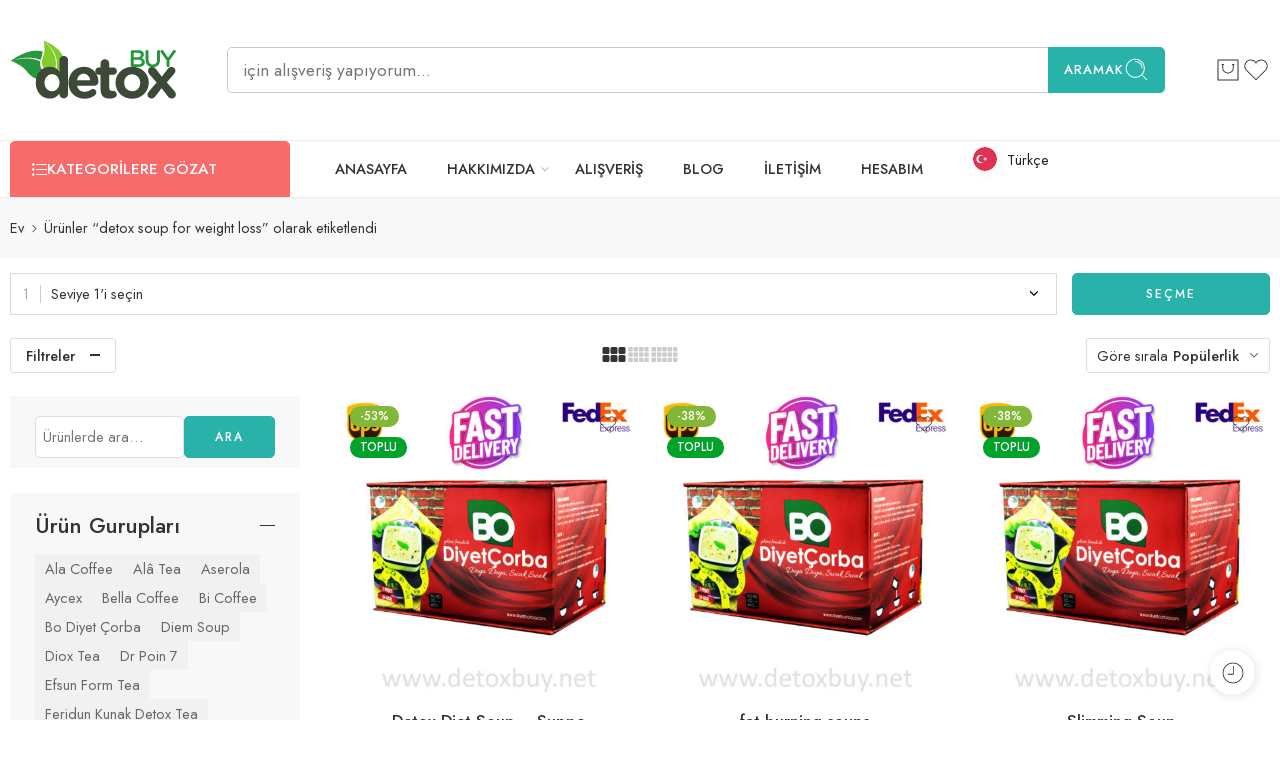

--- FILE ---
content_type: text/html; charset=UTF-8
request_url: https://detoxbuy.net/product-tag/detox-soup-for-weight-loss/
body_size: 45241
content:
<!DOCTYPE html>
<html lang="tr">
<head><style>img.lazy{min-height:1px}</style><link href="https://detoxbuy.net/wp-content/plugins/w3-total-cache/pub/js/lazyload.min.js" as="script">
<meta charset="UTF-8" />
<meta http-equiv="X-UA-Compatible" content="IE=Edge" />
<meta name="viewport" content="width=device-width, initial-scale=1.0, maximum-scale=1.0, user-scalable=0" />
<link rel="profile" href="https://gmpg.org/xfn/11" />
<link rel="pingback" href="https://detoxbuy.net/xmlrpc.php" />
<link rel="shortcut icon" href="https://detoxbuy.net/wp-content/uploads/2023/07/detoxbuy_icon.svg" />
<meta name='robots' content='index, follow, max-image-preview:large, max-snippet:-1, max-video-preview:-1' />
<!-- Google tag (gtag.js) Consent Mode dataLayer added by Site Kit -->
<script id='google_gtagjs-js-consent-mode-data-layer'>
window.dataLayer = window.dataLayer || [];function gtag(){dataLayer.push(arguments);}
gtag('consent', 'default', {"ad_personalization":"denied","ad_storage":"denied","ad_user_data":"denied","analytics_storage":"denied","functionality_storage":"denied","security_storage":"denied","personalization_storage":"denied","region":["AT","BE","BG","CH","CY","CZ","DE","DK","EE","ES","FI","FR","GB","GR","HR","HU","IE","IS","IT","LI","LT","LU","LV","MT","NL","NO","PL","PT","RO","SE","SI","SK"],"wait_for_update":500});
window._googlesitekitConsentCategoryMap = {"statistics":["analytics_storage"],"marketing":["ad_storage","ad_user_data","ad_personalization"],"functional":["functionality_storage","security_storage"],"preferences":["personalization_storage"]};
window._googlesitekitConsents = {"ad_personalization":"denied","ad_storage":"denied","ad_user_data":"denied","analytics_storage":"denied","functionality_storage":"denied","security_storage":"denied","personalization_storage":"denied","region":["AT","BE","BG","CH","CY","CZ","DE","DK","EE","ES","FI","FR","GB","GR","HR","HU","IE","IS","IT","LI","LT","LU","LV","MT","NL","NO","PL","PT","RO","SE","SI","SK"],"wait_for_update":500}</script>
<!-- End Google tag (gtag.js) Consent Mode dataLayer added by Site Kit -->
			
	<!-- This site is optimized with the Yoast SEO plugin v25.3.1 - https://yoast.com/wordpress/plugins/seo/ -->
	<title>detox soup for weight loss | DetoxBuy - Tea - Coffee</title>
	<link rel="canonical" href="https://detoxbuy.com/product-tag/detox-soup-for-weight-loss/" />
	<meta property="og:locale" content="tr_TR" />
	<meta property="og:type" content="article" />
	<meta property="og:title" content="detox soup for weight loss | DetoxBuy - Tea - Coffee" />
	<meta property="og:url" content="https://detoxbuy.com/product-tag/detox-soup-for-weight-loss/" />
	<meta property="og:site_name" content="DetoxBuy - Tea - Coffee" />
	<meta property="og:image" content="https://cdn.detoxbuy.net/2023/07/20230731_225943_0000.png" />
	<meta property="og:image:width" content="1200" />
	<meta property="og:image:height" content="675" />
	<meta property="og:image:type" content="image/png" />
	<meta name="twitter:card" content="summary_large_image" />
	<script type="application/ld+json" class="yoast-schema-graph">{"@context":"https://schema.org","@graph":[{"@type":"CollectionPage","@id":"https://detoxbuy.com/product-tag/detox-soup-for-weight-loss/","url":"https://detoxbuy.com/product-tag/detox-soup-for-weight-loss/","name":"detox soup for weight loss | DetoxBuy - Tea - Coffee","isPartOf":{"@id":"https://detoxbuy.com/#website"},"primaryImageOfPage":{"@id":"https://detoxbuy.com/product-tag/detox-soup-for-weight-loss/#primaryimage"},"image":{"@id":"https://detoxbuy.com/product-tag/detox-soup-for-weight-loss/#primaryimage"},"thumbnailUrl":"https://cdn.detoxbuy.net/2024/08/ODX0otlg-detox-diet-soup-suppe-1.jpg","breadcrumb":{"@id":"https://detoxbuy.com/product-tag/detox-soup-for-weight-loss/#breadcrumb"},"inLanguage":"tr"},{"@type":"ImageObject","inLanguage":"tr","@id":"https://detoxbuy.com/product-tag/detox-soup-for-weight-loss/#primaryimage","url":"https://cdn.detoxbuy.net/2024/08/ODX0otlg-detox-diet-soup-suppe-1.jpg","contentUrl":"https://cdn.detoxbuy.net/2024/08/ODX0otlg-detox-diet-soup-suppe-1.jpg","width":1080,"height":1080},{"@type":"BreadcrumbList","@id":"https://detoxbuy.com/product-tag/detox-soup-for-weight-loss/#breadcrumb","itemListElement":[{"@type":"ListItem","position":1,"name":"DetoxBuy","item":"https://detoxbuy.com/"},{"@type":"ListItem","position":2,"name":"Shop","item":"https://detoxbuy.com/shop/"},{"@type":"ListItem","position":3,"name":"detox soup for weight loss"}]},{"@type":"WebSite","@id":"https://detoxbuy.com/#website","url":"https://detoxbuy.com/","name":"Detoxbuy: En İyi Detoks Ürünleri","description":"Detox Product To World Shipping","publisher":{"@id":"https://detoxbuy.com/#organization"},"alternateName":"Doğal Detoks Ürünleri Kapında","potentialAction":[{"@type":"SearchAction","target":{"@type":"EntryPoint","urlTemplate":"https://detoxbuy.com/?s={search_term_string}"},"query-input":{"@type":"PropertyValueSpecification","valueRequired":true,"valueName":"search_term_string"}}],"inLanguage":"tr"},{"@type":"Organization","@id":"https://detoxbuy.com/#organization","name":"Detox BUY","alternateName":"Detox BUY","url":"https://detoxbuy.com/","logo":{"@type":"ImageObject","inLanguage":"tr","@id":"https://detoxbuy.com/#/schema/logo/image/","url":"https://detoxbuy.net/wp-content/uploads/2023/07/detoxbuy_icon.svg","contentUrl":"https://detoxbuy.net/wp-content/uploads/2023/07/detoxbuy_icon.svg","width":500,"height":500,"caption":"Detox BUY"},"image":{"@id":"https://detoxbuy.com/#/schema/logo/image/"}}]}</script>
	<!-- / Yoast SEO plugin. -->


<link rel='dns-prefetch' href='//www.googletagmanager.com' />
<link rel='dns-prefetch' href='//fonts.googleapis.com' />
<link rel="alternate" type="application/rss+xml" title="DetoxBuy - Tea - Coffee &raquo; yorum akışı" href="https://detoxbuy.net/comments/feed/" />
<link rel="preload" href="//detoxbuy.net/wp-content/themes/elessi-theme/assets/minify-font-icons/font-nasa-icons/nasa-font.woff" as="font" type="font/woff" crossorigin /><link rel="preload" href="//detoxbuy.net/wp-content/themes/elessi-theme/assets/minify-font-icons/font-pe-icon-7-stroke/Pe-icon-7-stroke.woff" as="font" type="font/woff" crossorigin /><link rel="preload" href="//detoxbuy.net/wp-content/themes/elessi-theme/assets/minify-font-icons/font-awesome-4.7.0/fontawesome-webfont.woff2" as="font" type="font/woff2" crossorigin /><link rel="preload" href="//detoxbuy.net/wp-content/themes/elessi-theme/assets/minify-font-icons/font-awesome-4.7.0/fontawesome-webfont.woff" as="font" type="font/woff" crossorigin /><style id='wp-img-auto-sizes-contain-inline-css' type='text/css'>
img:is([sizes=auto i],[sizes^="auto," i]){contain-intrinsic-size:3000px 1500px}
/*# sourceURL=wp-img-auto-sizes-contain-inline-css */
</style>
<link rel='stylesheet' id='elementor-frontend-css' href='https://detoxbuy.net/wp-content/plugins/elementor/assets/css/frontend-lite.min.css?ver=3.23.4' type='text/css' media='all' />
<link rel='stylesheet' id='elementor-post-3703-css' href='https://detoxbuy.net/wp-content/uploads/elementor/css/post-3703.css?ver=1769646527' type='text/css' media='all' />
<link rel='stylesheet' id='hfe-widgets-style-css' href='https://detoxbuy.net/wp-content/plugins/header-footer-elementor/inc/widgets-css/frontend.css?ver=1.6.40' type='text/css' media='all' />
<link rel='stylesheet' id='wp-block-library-css' href='https://detoxbuy.net/wp-includes/css/dist/block-library/style.min.css?ver=a07724caf6f08e6def7a4e4e73fd0e2a' type='text/css' media='all' />
<link rel='stylesheet' id='wc-blocks-style-css' href='https://detoxbuy.net/wp-content/plugins/woocommerce/assets/client/blocks/wc-blocks.css?ver=wc-10.4.3' type='text/css' media='all' />
<style id='global-styles-inline-css' type='text/css'>
:root{--wp--preset--aspect-ratio--square: 1;--wp--preset--aspect-ratio--4-3: 4/3;--wp--preset--aspect-ratio--3-4: 3/4;--wp--preset--aspect-ratio--3-2: 3/2;--wp--preset--aspect-ratio--2-3: 2/3;--wp--preset--aspect-ratio--16-9: 16/9;--wp--preset--aspect-ratio--9-16: 9/16;--wp--preset--color--black: #000000;--wp--preset--color--cyan-bluish-gray: #abb8c3;--wp--preset--color--white: #ffffff;--wp--preset--color--pale-pink: #f78da7;--wp--preset--color--vivid-red: #cf2e2e;--wp--preset--color--luminous-vivid-orange: #ff6900;--wp--preset--color--luminous-vivid-amber: #fcb900;--wp--preset--color--light-green-cyan: #7bdcb5;--wp--preset--color--vivid-green-cyan: #00d084;--wp--preset--color--pale-cyan-blue: #8ed1fc;--wp--preset--color--vivid-cyan-blue: #0693e3;--wp--preset--color--vivid-purple: #9b51e0;--wp--preset--gradient--vivid-cyan-blue-to-vivid-purple: linear-gradient(135deg,rgb(6,147,227) 0%,rgb(155,81,224) 100%);--wp--preset--gradient--light-green-cyan-to-vivid-green-cyan: linear-gradient(135deg,rgb(122,220,180) 0%,rgb(0,208,130) 100%);--wp--preset--gradient--luminous-vivid-amber-to-luminous-vivid-orange: linear-gradient(135deg,rgb(252,185,0) 0%,rgb(255,105,0) 100%);--wp--preset--gradient--luminous-vivid-orange-to-vivid-red: linear-gradient(135deg,rgb(255,105,0) 0%,rgb(207,46,46) 100%);--wp--preset--gradient--very-light-gray-to-cyan-bluish-gray: linear-gradient(135deg,rgb(238,238,238) 0%,rgb(169,184,195) 100%);--wp--preset--gradient--cool-to-warm-spectrum: linear-gradient(135deg,rgb(74,234,220) 0%,rgb(151,120,209) 20%,rgb(207,42,186) 40%,rgb(238,44,130) 60%,rgb(251,105,98) 80%,rgb(254,248,76) 100%);--wp--preset--gradient--blush-light-purple: linear-gradient(135deg,rgb(255,206,236) 0%,rgb(152,150,240) 100%);--wp--preset--gradient--blush-bordeaux: linear-gradient(135deg,rgb(254,205,165) 0%,rgb(254,45,45) 50%,rgb(107,0,62) 100%);--wp--preset--gradient--luminous-dusk: linear-gradient(135deg,rgb(255,203,112) 0%,rgb(199,81,192) 50%,rgb(65,88,208) 100%);--wp--preset--gradient--pale-ocean: linear-gradient(135deg,rgb(255,245,203) 0%,rgb(182,227,212) 50%,rgb(51,167,181) 100%);--wp--preset--gradient--electric-grass: linear-gradient(135deg,rgb(202,248,128) 0%,rgb(113,206,126) 100%);--wp--preset--gradient--midnight: linear-gradient(135deg,rgb(2,3,129) 0%,rgb(40,116,252) 100%);--wp--preset--font-size--small: 13px;--wp--preset--font-size--medium: 20px;--wp--preset--font-size--large: 36px;--wp--preset--font-size--x-large: 42px;--wp--preset--spacing--20: 0.44rem;--wp--preset--spacing--30: 0.67rem;--wp--preset--spacing--40: 1rem;--wp--preset--spacing--50: 1.5rem;--wp--preset--spacing--60: 2.25rem;--wp--preset--spacing--70: 3.38rem;--wp--preset--spacing--80: 5.06rem;--wp--preset--shadow--natural: 6px 6px 9px rgba(0, 0, 0, 0.2);--wp--preset--shadow--deep: 12px 12px 50px rgba(0, 0, 0, 0.4);--wp--preset--shadow--sharp: 6px 6px 0px rgba(0, 0, 0, 0.2);--wp--preset--shadow--outlined: 6px 6px 0px -3px rgb(255, 255, 255), 6px 6px rgb(0, 0, 0);--wp--preset--shadow--crisp: 6px 6px 0px rgb(0, 0, 0);}:where(.is-layout-flex){gap: 0.5em;}:where(.is-layout-grid){gap: 0.5em;}body .is-layout-flex{display: flex;}.is-layout-flex{flex-wrap: wrap;align-items: center;}.is-layout-flex > :is(*, div){margin: 0;}body .is-layout-grid{display: grid;}.is-layout-grid > :is(*, div){margin: 0;}:where(.wp-block-columns.is-layout-flex){gap: 2em;}:where(.wp-block-columns.is-layout-grid){gap: 2em;}:where(.wp-block-post-template.is-layout-flex){gap: 1.25em;}:where(.wp-block-post-template.is-layout-grid){gap: 1.25em;}.has-black-color{color: var(--wp--preset--color--black) !important;}.has-cyan-bluish-gray-color{color: var(--wp--preset--color--cyan-bluish-gray) !important;}.has-white-color{color: var(--wp--preset--color--white) !important;}.has-pale-pink-color{color: var(--wp--preset--color--pale-pink) !important;}.has-vivid-red-color{color: var(--wp--preset--color--vivid-red) !important;}.has-luminous-vivid-orange-color{color: var(--wp--preset--color--luminous-vivid-orange) !important;}.has-luminous-vivid-amber-color{color: var(--wp--preset--color--luminous-vivid-amber) !important;}.has-light-green-cyan-color{color: var(--wp--preset--color--light-green-cyan) !important;}.has-vivid-green-cyan-color{color: var(--wp--preset--color--vivid-green-cyan) !important;}.has-pale-cyan-blue-color{color: var(--wp--preset--color--pale-cyan-blue) !important;}.has-vivid-cyan-blue-color{color: var(--wp--preset--color--vivid-cyan-blue) !important;}.has-vivid-purple-color{color: var(--wp--preset--color--vivid-purple) !important;}.has-black-background-color{background-color: var(--wp--preset--color--black) !important;}.has-cyan-bluish-gray-background-color{background-color: var(--wp--preset--color--cyan-bluish-gray) !important;}.has-white-background-color{background-color: var(--wp--preset--color--white) !important;}.has-pale-pink-background-color{background-color: var(--wp--preset--color--pale-pink) !important;}.has-vivid-red-background-color{background-color: var(--wp--preset--color--vivid-red) !important;}.has-luminous-vivid-orange-background-color{background-color: var(--wp--preset--color--luminous-vivid-orange) !important;}.has-luminous-vivid-amber-background-color{background-color: var(--wp--preset--color--luminous-vivid-amber) !important;}.has-light-green-cyan-background-color{background-color: var(--wp--preset--color--light-green-cyan) !important;}.has-vivid-green-cyan-background-color{background-color: var(--wp--preset--color--vivid-green-cyan) !important;}.has-pale-cyan-blue-background-color{background-color: var(--wp--preset--color--pale-cyan-blue) !important;}.has-vivid-cyan-blue-background-color{background-color: var(--wp--preset--color--vivid-cyan-blue) !important;}.has-vivid-purple-background-color{background-color: var(--wp--preset--color--vivid-purple) !important;}.has-black-border-color{border-color: var(--wp--preset--color--black) !important;}.has-cyan-bluish-gray-border-color{border-color: var(--wp--preset--color--cyan-bluish-gray) !important;}.has-white-border-color{border-color: var(--wp--preset--color--white) !important;}.has-pale-pink-border-color{border-color: var(--wp--preset--color--pale-pink) !important;}.has-vivid-red-border-color{border-color: var(--wp--preset--color--vivid-red) !important;}.has-luminous-vivid-orange-border-color{border-color: var(--wp--preset--color--luminous-vivid-orange) !important;}.has-luminous-vivid-amber-border-color{border-color: var(--wp--preset--color--luminous-vivid-amber) !important;}.has-light-green-cyan-border-color{border-color: var(--wp--preset--color--light-green-cyan) !important;}.has-vivid-green-cyan-border-color{border-color: var(--wp--preset--color--vivid-green-cyan) !important;}.has-pale-cyan-blue-border-color{border-color: var(--wp--preset--color--pale-cyan-blue) !important;}.has-vivid-cyan-blue-border-color{border-color: var(--wp--preset--color--vivid-cyan-blue) !important;}.has-vivid-purple-border-color{border-color: var(--wp--preset--color--vivid-purple) !important;}.has-vivid-cyan-blue-to-vivid-purple-gradient-background{background: var(--wp--preset--gradient--vivid-cyan-blue-to-vivid-purple) !important;}.has-light-green-cyan-to-vivid-green-cyan-gradient-background{background: var(--wp--preset--gradient--light-green-cyan-to-vivid-green-cyan) !important;}.has-luminous-vivid-amber-to-luminous-vivid-orange-gradient-background{background: var(--wp--preset--gradient--luminous-vivid-amber-to-luminous-vivid-orange) !important;}.has-luminous-vivid-orange-to-vivid-red-gradient-background{background: var(--wp--preset--gradient--luminous-vivid-orange-to-vivid-red) !important;}.has-very-light-gray-to-cyan-bluish-gray-gradient-background{background: var(--wp--preset--gradient--very-light-gray-to-cyan-bluish-gray) !important;}.has-cool-to-warm-spectrum-gradient-background{background: var(--wp--preset--gradient--cool-to-warm-spectrum) !important;}.has-blush-light-purple-gradient-background{background: var(--wp--preset--gradient--blush-light-purple) !important;}.has-blush-bordeaux-gradient-background{background: var(--wp--preset--gradient--blush-bordeaux) !important;}.has-luminous-dusk-gradient-background{background: var(--wp--preset--gradient--luminous-dusk) !important;}.has-pale-ocean-gradient-background{background: var(--wp--preset--gradient--pale-ocean) !important;}.has-electric-grass-gradient-background{background: var(--wp--preset--gradient--electric-grass) !important;}.has-midnight-gradient-background{background: var(--wp--preset--gradient--midnight) !important;}.has-small-font-size{font-size: var(--wp--preset--font-size--small) !important;}.has-medium-font-size{font-size: var(--wp--preset--font-size--medium) !important;}.has-large-font-size{font-size: var(--wp--preset--font-size--large) !important;}.has-x-large-font-size{font-size: var(--wp--preset--font-size--x-large) !important;}
/*# sourceURL=global-styles-inline-css */
</style>

<style id='classic-theme-styles-inline-css' type='text/css'>
/*! This file is auto-generated */
.wp-block-button__link{color:#fff;background-color:#32373c;border-radius:9999px;box-shadow:none;text-decoration:none;padding:calc(.667em + 2px) calc(1.333em + 2px);font-size:1.125em}.wp-block-file__button{background:#32373c;color:#fff;text-decoration:none}
/*# sourceURL=/wp-includes/css/classic-themes.min.css */
</style>
<link rel='stylesheet' id='conditional-extra-fees-woocommerce-css' href='https://detoxbuy.net/wp-content/plugins/conditional-extra-fees-for-woocommerce/public/css/conditional-fees-rule-woocommerce-public.css?ver=1.1.39' type='text/css' media='all' />
<style id='woocommerce-inline-inline-css' type='text/css'>
.woocommerce form .form-row .required { visibility: visible; }
/*# sourceURL=woocommerce-inline-inline-css */
</style>
<link rel='stylesheet' id='hfe-style-css' href='https://detoxbuy.net/wp-content/plugins/header-footer-elementor/assets/css/header-footer-elementor.css?ver=1.6.40' type='text/css' media='all' />
<link rel='stylesheet' id='elementor-icons-css' href='https://detoxbuy.net/wp-content/plugins/elementor/assets/lib/eicons/css/elementor-icons.min.css?ver=5.30.0' type='text/css' media='all' />
<link rel='stylesheet' id='swiper-css' href='https://detoxbuy.net/wp-content/plugins/elementor/assets/lib/swiper/v8/css/swiper.min.css?ver=8.4.5' type='text/css' media='all' />
<link rel='stylesheet' id='elementor-post-5-css' href='https://detoxbuy.net/wp-content/uploads/elementor/css/post-5.css?ver=1769646527' type='text/css' media='all' />
<link rel='stylesheet' id='mcloud-elementor-css' href='https://detoxbuy.net/wp-content/plugins/ilab-media-tools-premium/public/css/mcloud-elementor.css?ver=4.2.28' type='text/css' media='all' />
<link rel='stylesheet' id='elessi-fonts-icons-css' href='https://detoxbuy.net/wp-content/themes/elessi-theme/assets/minify-font-icons/fonts.min.css?ver=a07724caf6f08e6def7a4e4e73fd0e2a' type='text/css' media='all' />
<link rel='stylesheet' id='photoswipe-css' href='https://detoxbuy.net/wp-content/plugins/woocommerce/assets/css/photoswipe/photoswipe.min.css?ver=10.4.3' type='text/css' media='all' />
<link rel='stylesheet' id='photoswipe-default-skin-css' href='https://detoxbuy.net/wp-content/plugins/woocommerce/assets/css/photoswipe/default-skin/default-skin.min.css?ver=10.4.3' type='text/css' media='all' />
<link rel='stylesheet' id='nasa-fonts-css' href='https://fonts.googleapis.com/css?family=Jost%3A300%2C300italic%2C400%2C400italic%2C500%2C500italic%2C600%2C600italic%2C700%2C700italic%2C800%2C800italic%2C900%2C900italic&#038;subset=latin%2Clatin-ext&#038;display=swap&#038;ver=6.9' type='text/css' media='all' />
<link rel='stylesheet' id='elessi-style-css' href='https://detoxbuy.net/wp-content/themes/elessi-theme/style.css?ver=a07724caf6f08e6def7a4e4e73fd0e2a' type='text/css' media='all' />
<link rel='stylesheet' id='elessi-style-elementor-css' href='https://detoxbuy.net/wp-content/themes/elessi-theme/style-elementor.css' type='text/css' media='all' />
<link rel='stylesheet' id='elessi-style-crazy-css' href='https://detoxbuy.net/wp-content/themes/elessi-theme/assets/css/style-crazy-load.css' type='text/css' media='all' />
<link rel='stylesheet' id='elessi-style-large-css' href='https://detoxbuy.net/wp-content/themes/elessi-theme/assets/css/style-large.css' type='text/css' media='all' />
<link rel='stylesheet' id='elessi-loop-product-css' href='https://detoxbuy.net/wp-content/themes/elessi-theme/assets/css/style-loop-product-modern-6.css' type='text/css' media='all' />
<link rel='stylesheet' id='elessi-style-products-list-css' href='https://detoxbuy.net/wp-content/themes/elessi-theme/assets/css/style-products-list.css' type='text/css' media='all' />
<link rel='stylesheet' id='elessi-style-archive-products-css' href='https://detoxbuy.net/wp-content/themes/elessi-theme/assets/css/style-archive-products.css' type='text/css' media='all' />
<link rel='stylesheet' id='elessi-style-font-weight-css' href='https://detoxbuy.net/wp-content/themes/elessi-theme/assets/css/style-font-weight-500.css' type='text/css' media='all' />
<link rel='stylesheet' id='nasa-sc-woo-css' href='https://detoxbuy.net/wp-content/plugins/nasa-core/assets/css/nasa-sc-woo.css' type='text/css' media='all' />
<link rel='stylesheet' id='nasa-sc-css' href='https://detoxbuy.net/wp-content/plugins/nasa-core/assets/css/nasa-sc.css' type='text/css' media='all' />
<link rel='stylesheet' id='elessi-style-dynamic-css' href='//detoxbuy.net/wp-content/uploads/nasa-dynamic/dynamic.css?ver=1750882554' type='text/css' media='all' />
<link rel='stylesheet' id='google-fonts-1-css' href='https://fonts.googleapis.com/css?family=Jost%3A100%2C100italic%2C200%2C200italic%2C300%2C300italic%2C400%2C400italic%2C500%2C500italic%2C600%2C600italic%2C700%2C700italic%2C800%2C800italic%2C900%2C900italic&#038;display=swap&#038;subset=latin-ext&#038;ver=6.9' type='text/css' media='all' />
<link rel="preconnect" href="https://fonts.gstatic.com/" crossorigin><script type="text/javascript" id="woocommerce-google-analytics-integration-gtag-js-after">
/* <![CDATA[ */
/* Google Analytics for WooCommerce (gtag.js) */
					window.dataLayer = window.dataLayer || [];
					function gtag(){dataLayer.push(arguments);}
					// Set up default consent state.
					for ( const mode of [{"analytics_storage":"denied","ad_storage":"denied","ad_user_data":"denied","ad_personalization":"denied","region":["AT","BE","BG","HR","CY","CZ","DK","EE","FI","FR","DE","GR","HU","IS","IE","IT","LV","LI","LT","LU","MT","NL","NO","PL","PT","RO","SK","SI","ES","SE","GB","CH"]}] || [] ) {
						gtag( "consent", "default", { "wait_for_update": 500, ...mode } );
					}
					gtag("js", new Date());
					gtag("set", "developer_id.dOGY3NW", true);
					gtag("config", "G-9756MBXRW7", {"track_404":true,"allow_google_signals":true,"logged_in":false,"linker":{"domains":["detoxbuy.net"],"allow_incoming":true},"custom_map":{"dimension1":"logged_in"}});
//# sourceURL=woocommerce-google-analytics-integration-gtag-js-after
/* ]]> */
</script>
<script type="text/javascript" src="https://detoxbuy.net/wp-includes/js/jquery/jquery.min.js?ver=3.7.1" id="jquery-core-js"></script>
<script type="text/javascript" src="https://detoxbuy.net/wp-includes/js/jquery/jquery-migrate.min.js?ver=3.4.1" id="jquery-migrate-js"></script>
<script type="text/javascript" src="https://detoxbuy.net/wp-content/plugins/conditional-extra-fees-for-woocommerce/public/js/conditional-fees-rule-woocommerce-public.js?ver=1.1.39" id="conditional-extra-fees-woocommerce-js"></script>
<script type="text/javascript" src="https://detoxbuy.net/wp-content/plugins/woocommerce/assets/js/jquery-blockui/jquery.blockUI.min.js?ver=2.7.0-wc.10.4.3" id="wc-jquery-blockui-js" defer="defer" data-wp-strategy="defer"></script>
<script type="text/javascript" id="wc-add-to-cart-js-extra">
/* <![CDATA[ */
var wc_add_to_cart_params = {"ajax_url":"/wp-admin/admin-ajax.php","wc_ajax_url":"/?wc-ajax=%%endpoint%%","i18n_view_cart":"Sepetim","cart_url":"https://detoxbuy.net/alisveris-sepeti/","is_cart":"","cart_redirect_after_add":"no"};
//# sourceURL=wc-add-to-cart-js-extra
/* ]]> */
</script>
<script type="text/javascript" src="https://detoxbuy.net/wp-content/plugins/woocommerce/assets/js/frontend/add-to-cart.min.js?ver=10.4.3" id="wc-add-to-cart-js" defer="defer" data-wp-strategy="defer"></script>
<script type="text/javascript" src="https://detoxbuy.net/wp-content/plugins/woocommerce/assets/js/js-cookie/js.cookie.min.js?ver=2.1.4-wc.10.4.3" id="wc-js-cookie-js" defer="defer" data-wp-strategy="defer"></script>
<script type="text/javascript" id="woocommerce-js-extra">
/* <![CDATA[ */
var woocommerce_params = {"ajax_url":"/wp-admin/admin-ajax.php","wc_ajax_url":"/?wc-ajax=%%endpoint%%","i18n_password_show":"\u015eifreyi g\u00f6ster","i18n_password_hide":"\u015eifreyi gizle"};
//# sourceURL=woocommerce-js-extra
/* ]]> */
</script>
<script type="text/javascript" src="https://detoxbuy.net/wp-content/plugins/woocommerce/assets/js/frontend/woocommerce.min.js?ver=10.4.3" id="woocommerce-js" defer="defer" data-wp-strategy="defer"></script>
<script type="text/javascript" id="WCPAY_ASSETS-js-extra">
/* <![CDATA[ */
var wcpayAssets = {"url":"https://detoxbuy.net/wp-content/plugins/woocommerce-payments/dist/"};
//# sourceURL=WCPAY_ASSETS-js-extra
/* ]]> */
</script>
<script type="text/javascript" src="https://detoxbuy.net/wp-content/plugins/woocommerce/assets/js/photoswipe/photoswipe.min.js?ver=4.1.1-wc.10.4.3" id="wc-photoswipe-js" defer="defer" data-wp-strategy="defer"></script>
<script type="text/javascript" src="https://detoxbuy.net/wp-content/plugins/woocommerce/assets/js/photoswipe/photoswipe-ui-default.min.js?ver=4.1.1-wc.10.4.3" id="wc-photoswipe-ui-default-js" defer="defer" data-wp-strategy="defer"></script>
<script type="text/javascript" src="https://detoxbuy.net/wp-content/plugins/woocommerce/assets/js/jquery-cookie/jquery.cookie.min.js?ver=1.4.1-wc.10.4.3" id="wc-jquery-cookie-js" defer="defer" data-wp-strategy="defer"></script>

<!-- Site Kit tarafından eklenen Google etiketi (gtag.js) snippet&#039;i -->

<!-- Google Analytics snippet added by Site Kit -->
<script type="text/javascript" src="https://www.googletagmanager.com/gtag/js?id=GT-TQKJFXF" id="google_gtagjs-js" async></script>
<script type="text/javascript" id="google_gtagjs-js-after">
/* <![CDATA[ */
window.dataLayer = window.dataLayer || [];function gtag(){dataLayer.push(arguments);}
gtag("set","linker",{"domains":["detoxbuy.net"]});
gtag("js", new Date());
gtag("set", "developer_id.dZTNiMT", true);
gtag("config", "GT-TQKJFXF");
//# sourceURL=google_gtagjs-js-after
/* ]]> */
</script>

<!-- Site Kit tarafından eklenen Google etiketi (gtag.js) snippet&#039;ini sonlandırın -->
<script type="text/javascript" id="wc-cart-fragments-js-extra">
/* <![CDATA[ */
var wc_cart_fragments_params = {"ajax_url":"/wp-admin/admin-ajax.php","wc_ajax_url":"/?wc-ajax=%%endpoint%%","cart_hash_key":"wc_cart_hash_e888787356c3d6d6ed03682578405981","fragment_name":"wc_fragments_e888787356c3d6d6ed03682578405981","request_timeout":"5000"};
//# sourceURL=wc-cart-fragments-js-extra
/* ]]> */
</script>
<script type="text/javascript" src="https://detoxbuy.net/wp-content/plugins/woocommerce/assets/js/frontend/cart-fragments.min.js?ver=10.4.3" id="wc-cart-fragments-js" defer="defer" data-wp-strategy="defer"></script>
<meta name="generator" content="Site Kit by Google 1.138.0" />	<noscript><style>.woocommerce-product-gallery{ opacity: 1 !important; }</style></noscript>
	<meta name="generator" content="Elementor 3.23.4; features: e_optimized_css_loading, additional_custom_breakpoints, e_optimized_control_loading, e_lazyload, e_element_cache; settings: css_print_method-external, google_font-enabled, font_display-swap">
<link rel="alternate" hreflang="tr" href="https://detoxbuy.net/product-tag/detox-soup-for-weight-loss/" />
<link rel="alternate" hreflang="ar" href="https://detoxbuy.net/ar/بطاقة-المنتج/حساء-ديتوكس-لإنقاص-الوزن/" />
<link rel="alternate" hreflang="es" href="https://detoxbuy.net/es/etiqueta-del-producto/sopa-desintoxicante-para-bajar-de-peso/" />
<link rel="alternate" hreflang="ru" href="https://detoxbuy.net/ru/товарная-метка/детокс-суп-для-похудения/" />
<link rel="alternate" hreflang="de" href="https://detoxbuy.net/de/produktetikett/entgiftungssuppe-zur-gewichtsabnahme/" />
<link rel="alternate" hreflang="da" href="https://detoxbuy.net/da/produktmaerke/detox-suppe-til-vaegttab/" />
<link rel="alternate" hreflang="it" href="https://detoxbuy.net/it/tag-del-prodotto/zuppa-detox-per-perdere-peso/" />
<link rel="alternate" hreflang="fr" href="https://detoxbuy.net/fr/etiquette-de-produit/soupe-detox-pour-perdre-du-poids/" />
<link rel="alternate" hreflang="en" href="https://detoxbuy.net/en/product-tag/detox-soup-for-weight-loss/" />
<link rel="alternate" hreflang="ka" href="https://detoxbuy.net/ka/პროდუქტის-ეტიკეტი/დეტოქსიკაციის-წვნიანი-წონის-დაკლებისთვის/" />
<link rel="alternate" hreflang="sv" href="https://detoxbuy.net/sv/produkttagg/detox-soppa-for-viktminskning/" />
<link rel="alternate" hreflang="hr" href="https://detoxbuy.net/hr/oznaka-proizvoda/detox-juha-za-mrsavljenje/" />
<link rel="alternate" hreflang="nl" href="https://detoxbuy.net/nl/productlabel/detoxsoep-voor-gewichtsverlies/" />
<link rel="alternate" hreflang="sl" href="https://detoxbuy.net/sl/oznaka-izdelka/detox-juha-za-hujsanje/" />
<link rel="alternate" hreflang="sk" href="https://detoxbuy.net/sk/stitok-produktu/detoxikacna-polievka-na-chudnutie/" />
<link rel="alternate" hreflang="ro" href="https://detoxbuy.net/ro/eticheta-de-produs/supa-detoxifianta-pentru-pierderea-in-greutate/" />
<link rel="alternate" hreflang="pt" href="https://detoxbuy.net/pt/etiqueta-do-produto/sopa-detox-para-emagrecer/" />
<link rel="alternate" hreflang="pl" href="https://detoxbuy.net/pl/etykieta-produktu/zupa-detoksykacyjna-na-odchudzanie/" />
<link rel="alternate" hreflang="no" href="https://detoxbuy.net/no/produktetikett/detox-suppe-for-vekttap/" />
<link rel="alternate" hreflang="ga" href="https://detoxbuy.net/ga/chlib-tairge/anraith-detox-do-meachain-caillteanas/" />
<link rel="alternate" hreflang="el" href="https://detoxbuy.net/el/&epsilon;&tau;&iota;&kappa;έ&tau;&alpha;-&pi;&rho;&omicron;ϊό&nu;&tau;&omicron;&sigmaf;/&sigma;&omicron;ύ&pi;&alpha;-&alpha;&pi;&omicron;&tau;&omicron;&xi;ί&nu;&omega;&sigma;&eta;&sigmaf;-&gamma;&iota;&alpha;-&alpha;&pi;ώ&lambda;&epsilon;&iota;&alpha;-&beta;ά&rho;&omicron;&upsilon;&sigmaf;/" />
<link rel="alternate" hreflang="he" href="https://detoxbuy.net/he/תג-מוצר/מרק-ניקוי-רעלים-לירידה-במשקל/" />
<link rel="alternate" hreflang="cs" href="https://detoxbuy.net/cs/produktova-znacka/detoxikacni-polevka-na-hubnuti/" />
<link rel="alternate" hreflang="x-default" href="https://detoxbuy.net/product-tag/detox-soup-for-weight-loss/" />			<style>
				.e-con.e-parent:nth-of-type(n+4):not(.e-lazyloaded):not(.e-no-lazyload),
				.e-con.e-parent:nth-of-type(n+4):not(.e-lazyloaded):not(.e-no-lazyload) * {
					background-image: none !important;
				}
				@media screen and (max-height: 1024px) {
					.e-con.e-parent:nth-of-type(n+3):not(.e-lazyloaded):not(.e-no-lazyload),
					.e-con.e-parent:nth-of-type(n+3):not(.e-lazyloaded):not(.e-no-lazyload) * {
						background-image: none !important;
					}
				}
				@media screen and (max-height: 640px) {
					.e-con.e-parent:nth-of-type(n+2):not(.e-lazyloaded):not(.e-no-lazyload),
					.e-con.e-parent:nth-of-type(n+2):not(.e-lazyloaded):not(.e-no-lazyload) * {
						background-image: none !important;
					}
				}
			</style>
			
<!-- Google Tag Manager snippet added by Site Kit -->
<script type="text/javascript">
/* <![CDATA[ */

			( function( w, d, s, l, i ) {
				w[l] = w[l] || [];
				w[l].push( {'gtm.start': new Date().getTime(), event: 'gtm.js'} );
				var f = d.getElementsByTagName( s )[0],
					j = d.createElement( s ), dl = l != 'dataLayer' ? '&l=' + l : '';
				j.async = true;
				j.src = 'https://www.googletagmanager.com/gtm.js?id=' + i + dl;
				f.parentNode.insertBefore( j, f );
			} )( window, document, 'script', 'dataLayer', 'GTM-MTGJKVWX' );
			
/* ]]> */
</script>

<!-- End Google Tag Manager snippet added by Site Kit -->
<meta name="generator" content="Powered by Slider Revolution 6.7.18 - responsive, Mobile-Friendly Slider Plugin for WordPress with comfortable drag and drop interface." />
<script>function setREVStartSize(e){
			//window.requestAnimationFrame(function() {
				window.RSIW = window.RSIW===undefined ? window.innerWidth : window.RSIW;
				window.RSIH = window.RSIH===undefined ? window.innerHeight : window.RSIH;
				try {
					var pw = document.getElementById(e.c).parentNode.offsetWidth,
						newh;
					pw = pw===0 || isNaN(pw) || (e.l=="fullwidth" || e.layout=="fullwidth") ? window.RSIW : pw;
					e.tabw = e.tabw===undefined ? 0 : parseInt(e.tabw);
					e.thumbw = e.thumbw===undefined ? 0 : parseInt(e.thumbw);
					e.tabh = e.tabh===undefined ? 0 : parseInt(e.tabh);
					e.thumbh = e.thumbh===undefined ? 0 : parseInt(e.thumbh);
					e.tabhide = e.tabhide===undefined ? 0 : parseInt(e.tabhide);
					e.thumbhide = e.thumbhide===undefined ? 0 : parseInt(e.thumbhide);
					e.mh = e.mh===undefined || e.mh=="" || e.mh==="auto" ? 0 : parseInt(e.mh,0);
					if(e.layout==="fullscreen" || e.l==="fullscreen")
						newh = Math.max(e.mh,window.RSIH);
					else{
						e.gw = Array.isArray(e.gw) ? e.gw : [e.gw];
						for (var i in e.rl) if (e.gw[i]===undefined || e.gw[i]===0) e.gw[i] = e.gw[i-1];
						e.gh = e.el===undefined || e.el==="" || (Array.isArray(e.el) && e.el.length==0)? e.gh : e.el;
						e.gh = Array.isArray(e.gh) ? e.gh : [e.gh];
						for (var i in e.rl) if (e.gh[i]===undefined || e.gh[i]===0) e.gh[i] = e.gh[i-1];
											
						var nl = new Array(e.rl.length),
							ix = 0,
							sl;
						e.tabw = e.tabhide>=pw ? 0 : e.tabw;
						e.thumbw = e.thumbhide>=pw ? 0 : e.thumbw;
						e.tabh = e.tabhide>=pw ? 0 : e.tabh;
						e.thumbh = e.thumbhide>=pw ? 0 : e.thumbh;
						for (var i in e.rl) nl[i] = e.rl[i]<window.RSIW ? 0 : e.rl[i];
						sl = nl[0];
						for (var i in nl) if (sl>nl[i] && nl[i]>0) { sl = nl[i]; ix=i;}
						var m = pw>(e.gw[ix]+e.tabw+e.thumbw) ? 1 : (pw-(e.tabw+e.thumbw)) / (e.gw[ix]);
						newh =  (e.gh[ix] * m) + (e.tabh + e.thumbh);
					}
					var el = document.getElementById(e.c);
					if (el!==null && el) el.style.height = newh+"px";
					el = document.getElementById(e.c+"_wrapper");
					if (el!==null && el) {
						el.style.height = newh+"px";
						el.style.display = "block";
					}
				} catch(e){
					console.log("Failure at Presize of Slider:" + e)
				}
			//});
		  };</script>
<link rel='stylesheet' id='wc-stripe-blocks-checkout-style-css' href='https://detoxbuy.net/wp-content/plugins/woocommerce-gateway-stripe/build/upe-blocks.css?ver=4d7a9b7de9f3f44a14aa4427e1e48930' type='text/css' media='all' />
<link rel='stylesheet' id='linguise_switcher-css' href='https://detoxbuy.net/wp-content/plugins/linguise/assets/css/front.bundle.css?ver=2.1.48' type='text/css' media='all' />
<style id='linguise_switcher-inline-css' type='text/css'>

                .linguise_switcher span.linguise_language_icon, #linguise_popup li span.linguise_flags {
                        width: 24px;
                        height: 24px;
                }.lccaret svg {fill: #222 !important}.linguise_lang_name {color: #222 !important}.popup_linguise_lang_name {color: #222 !important}.linguise_current_lang:hover .lccaret svg {fill: #222 !important}.linguise_lang_name:hover, .linguise_current_lang:hover .linguise_lang_name, .linguise-lang-item:hover .linguise_lang_name {color: #222 !important}.popup_linguise_lang_name:hover, .linguise-lang-item:hover .popup_linguise_lang_name {color: #222 !important}.linguise_switcher span.linguise_language_icon, #linguise_popup li .linguise_flags {box-shadow: 2px 2px 12px 0px rgba(238, 238, 238, 1) !important}.linguise_switcher span.linguise_language_icon:hover, #linguise_popup li .linguise_flags:hover {box-shadow: 3px 3px 6px 0px rgba(191, 191, 191, 1) !important}

                .linguise_switcher span.linguise_language_icon, #linguise_popup li span.linguise_flags {
                        width: 24px;
                        height: 24px;
                }.lccaret svg {fill: #222 !important}.linguise_lang_name {color: #222 !important}.popup_linguise_lang_name {color: #222 !important}.linguise_current_lang:hover .lccaret svg {fill: #222 !important}.linguise_lang_name:hover, .linguise_current_lang:hover .linguise_lang_name, .linguise-lang-item:hover .linguise_lang_name {color: #222 !important}.popup_linguise_lang_name:hover, .linguise-lang-item:hover .popup_linguise_lang_name {color: #222 !important}.linguise_switcher span.linguise_language_icon, #linguise_popup li .linguise_flags {box-shadow: 2px 2px 12px 0px rgba(238, 238, 238, 1) !important}.linguise_switcher span.linguise_language_icon:hover, #linguise_popup li .linguise_flags:hover {box-shadow: 3px 3px 6px 0px rgba(191, 191, 191, 1) !important}
/*# sourceURL=linguise_switcher-inline-css */
</style>
<link rel='stylesheet' id='select2-css' href='https://detoxbuy.net/wp-content/plugins/woocommerce/assets/css/select2.css?ver=10.4.3' type='text/css' media='all' />
<link rel='stylesheet' id='rs-plugin-settings-css' href='//detoxbuy.net/wp-content/plugins/revslider/sr6/assets/css/rs6.css?ver=6.7.18' type='text/css' media='all' />
<style id='rs-plugin-settings-inline-css' type='text/css'>
#rs-demo-id {}
/*# sourceURL=rs-plugin-settings-inline-css */
</style>
</head>
<body data-rsssl=1 class="archive tax-product_tag term-detox-soup-for-weight-loss term-1035 wp-theme-elessi-theme theme-elessi-theme nasa-core-actived nasa-woo-actived woocommerce woocommerce-page woocommerce-no-js ehf-template-elessi-theme ehf-stylesheet-elessi-theme antialiased nasa-wrap-widget nasa-crazy-load crazy-loading nasa-label-attr-single nasa-image-round elementor-default elementor-kit-5">
		<!-- Google Tag Manager (noscript) snippet added by Site Kit -->
		<noscript>
			<iframe src="https://www.googletagmanager.com/ns.html?id=GTM-MTGJKVWX" height="0" width="0" style="display:none;visibility:hidden"></iframe>
		</noscript>
		<!-- End Google Tag Manager (noscript) snippet added by Site Kit -->
		<!-- Google tag (gtag.js) -->
<script async src="https://www.googletagmanager.com/gtag/js?id=AW-16670909374"></script>
<script>
  window.dataLayer = window.dataLayer || [];
  function gtag(){dataLayer.push(arguments);}
  gtag('js', new Date());
  gtag('config', 'AW-16670909374');
</script>


<script async src="https://www.googletagmanager.com/gtag/js?id=G-9756MBXRW7"></script>
<script>
  window.dataLayer = window.dataLayer || [];
  function gtag(){dataLayer.push(arguments);}
  gtag('js', new Date());
  gtag('config', 'G-9756MBXRW7');
</script> 

<div id="nasa-before-load"><div class="nasa-loader"></div></div>
<!-- Start Wrapper Site -->
<div id="wrapper">

<!-- Start Header Site -->
<header id="header-content" class="site-header nasa-header-sticky-wrap">

<div class="header-wrapper header-type-4 nasa-header-sticky">
        
    <div class="sticky-wrapper">
        <div id="masthead" class="site-header">
                        
            <div class="row nasa-hide-for-mobile">
                <div class="large-12 columns nasa-wrap-event-search">
                    <div class="nasa-header-flex nasa-elements-wrap jbw">
                        <!-- Logo -->
                        <div class="logo-wrapper">
                            <a class="logo nasa-logo-retina nasa-has-sticky-logo nasa-has-mobile-logo" href="https://detoxbuy.net/" title="DetoxBuy &#8211; Tea &#8211; Coffee - Detox Product To World Shipping" rel="Ev"><img src="data:image/svg+xml,%3Csvg%20xmlns='http://www.w3.org/2000/svg'%20viewBox='0%200%201%201'%3E%3C/svg%3E" data-src="//detoxbuy.net/wp-content/uploads/2023/07/detoxbuy.svg" alt="DetoxBuy &#8211; Tea &#8211; Coffee" class="header_logo lazy" data-srcset="//detoxbuy.net/wp-content/uploads/2023/07/detoxbuy.svg 1x, //detoxbuy.net/wp-content/uploads/2023/07/detoxbuy.svg 2x" /><img src="data:image/svg+xml,%3Csvg%20xmlns='http://www.w3.org/2000/svg'%20viewBox='0%200%201%201'%3E%3C/svg%3E" data-src="//detoxbuy.net/wp-content/uploads/2023/07/detoxbuy.svg" alt="DetoxBuy &#8211; Tea &#8211; Coffee" class="header_logo logo_sticky lazy" /><img src="data:image/svg+xml,%3Csvg%20xmlns='http://www.w3.org/2000/svg'%20viewBox='0%200%201%201'%3E%3C/svg%3E" data-src="//detoxbuy.net/wp-content/uploads/2023/07/detoxbuy.svg" alt="DetoxBuy &#8211; Tea &#8211; Coffee" class="header_logo logo_mobile lazy" /></a>                        </div>

                        <!-- Search form in header -->
                        <div class="fgr-2 nasa-header-search-wrap nasa-search-relative margin-right-50 margin-left-50">
                            <div class="nasa-search-space nasa-search-full"><div class="nasa-show-search-form nasa-search-relative nasa-rightToLeft nasa-modern-layout">
    <div class="search-wrapper nasa-ajax-search-form-container modern">
                    <form role="search" method="get" class="nasa-search nasa-ajax-search-form" action="https://detoxbuy.net/">
                <label for="nasa-input-1" class="hidden-tag">
                    Burada ara                </label>

                <input type="text" name="s" id="nasa-input-1" class="search-field search-input live-search-input" value="" placeholder="için alışveriş yapıyorum..." data-suggestions="Diox, trex, formbella, forx5, Bo diyet çorba" />
                
                                    <div class="ns-popular-keys-wrap hidden-tag">
                        <span class="ns-popular-keys">
                            <span class="ns-label">
                                Popüler aramalar:                            </span>

                                                            <a class="nasa-bold ns-popular-keyword" href="javascript:void(0);" rel="nofollow" data-word="Diox">
                                    Diox                                </a>
                                                            <a class="nasa-bold ns-popular-keyword" href="javascript:void(0);" rel="nofollow" data-word="trex">
                                    trex                                </a>
                                                            <a class="nasa-bold ns-popular-keyword" href="javascript:void(0);" rel="nofollow" data-word="formbella">
                                    formbella                                </a>
                                                            <a class="nasa-bold ns-popular-keyword" href="javascript:void(0);" rel="nofollow" data-word="forx5">
                                    forx5                                </a>
                                                            <a class="nasa-bold ns-popular-keyword" href="javascript:void(0);" rel="nofollow" data-word="Bo diyet çorba">
                                    Bo diyet çorba                                </a>
                                                            <a class="nasa-bold ns-popular-keyword" href="javascript:void(0);" rel="nofollow" data-word="Meri Detox">
                                    Meri Detox                                </a>
                                                            <a class="nasa-bold ns-popular-keyword" href="javascript:void(0);" rel="nofollow" data-word="meri premium">
                                    meri premium                                </a>
                                                    </span>
                    </div>
                
                <span class="nasa-icon-submit-page">
                    <svg viewBox="0 0 80 80" width="26" height="26" fill="currentColor"><path d="M74.3,72.2L58.7,56.5C69.9,44,69,24.8,56.5,13.5s-31.7-10.3-43,2.2s-10.3,31.7,2.2,43c11.6,10.5,29.3,10.5,40.9,0 l15.7,15.7L74.3,72.2z M36.1,63.5c-15.1,0-27.4-12.3-27.4-27.4C8.7,20.9,21,8.7,36.1,8.7c15.1,0,27.4,12.3,27.4,27.4 C63.5,51.2,51.2,63.5,36.1,63.5z" /><path d="M36.1,12.8v3c11.2,0,20.3,9.1,20.3,20.3h3C59.4,23.2,49,12.8,36.1,12.8z" /></svg>
                    
                    <button class="nasa-submit-search hidden-tag">
                        Aramak                        <svg viewBox="0 0 80 80" width="25" height="25" fill="currentColor"><path d="M74.3,72.2L58.7,56.5C69.9,44,69,24.8,56.5,13.5s-31.7-10.3-43,2.2s-10.3,31.7,2.2,43c11.6,10.5,29.3,10.5,40.9,0 l15.7,15.7L74.3,72.2z M36.1,63.5c-15.1,0-27.4-12.3-27.4-27.4C8.7,20.9,21,8.7,36.1,8.7c15.1,0,27.4,12.3,27.4,27.4 C63.5,51.2,51.2,63.5,36.1,63.5z" /><path d="M36.1,12.8v3c11.2,0,20.3,9.1,20.3,20.3h3C59.4,23.2,49,12.8,36.1,12.8z" /></svg>
                    </button>
                </span>

                                    <input type="hidden" name="post_type" value="product" />
                            </form>
                
        <a href="javascript:void(0);" title="Aramayı kapat" class="nasa-close-search nasa-stclose" rel="nofollow"></a>
    </div>

</div></div>                        </div>
                        
                        <!-- Group icon header -->
                        <div class="icons-wrapper">
                            <div class="nasa-header-icons-wrap"><ul class="header-icons"><li class="first nasa-icon-filter-cat"><a class="filter-cat-icon nasa-flex nasa-hide-for-mobile" href="javascript:void(0);" title="Ürün Kategorileri" rel="nofollow"><svg class="nasa-icon" width="28" height="28" viewBox="0 0 32 32">
            <path d="M6.937 21.865c-1.766 0-3.199 1.432-3.199 3.198s1.432 3.199 3.199 3.199c1.766 0 3.199-1.432 3.199-3.199s-1.433-3.198-3.199-3.198zM6.937 27.195c-1.176 0-2.132-0.956-2.132-2.133s0.956-2.132 2.133-2.132c1.176 0 2.133 0.956 2.133 2.132s-0.956 2.133-2.133 2.133z" fill="currentColor"/>
            <path d="M6.937 3.738c-1.766 0-3.199 1.432-3.199 3.198s1.432 3.199 3.199 3.199c1.766 0 3.199-1.432 3.199-3.199s-1.433-3.198-3.199-3.198zM6.937 9.069c-1.176 0-2.132-0.956-2.132-2.133s0.956-2.132 2.133-2.132c1.176 0 2.133 0.956 2.133 2.132s-0.956 2.133-2.133 2.133z" fill="currentColor"/>
            <path d="M6.937 12.779c-1.766 0-3.199 1.432-3.199 3.198s1.432 3.199 3.199 3.199c1.766 0 3.199-1.432 3.199-3.199s-1.433-3.198-3.199-3.198zM6.937 18.11c-1.176 0-2.132-0.957-2.132-2.133s0.956-2.132 2.133-2.132c1.176 0 2.133 0.956 2.133 2.132s-0.956 2.133-2.133 2.133z" fill="currentColor"/>
            <path d="M16 21.865c-1.767 0-3.199 1.432-3.199 3.198s1.432 3.199 3.199 3.199c1.766 0 3.199-1.432 3.199-3.199s-1.433-3.198-3.199-3.198zM16 27.195c-1.176 0-2.133-0.956-2.133-2.133s0.956-2.132 2.133-2.132c1.176 0 2.133 0.956 2.133 2.132s-0.956 2.133-2.133 2.133z" fill="currentColor"/>
            <path d="M16 3.738c-1.767 0-3.199 1.432-3.199 3.198s1.432 3.199 3.199 3.199c1.766 0 3.199-1.432 3.199-3.199s-1.433-3.198-3.199-3.198zM16 9.069c-1.176 0-2.133-0.956-2.133-2.133s0.956-2.132 2.133-2.132c1.176 0 2.133 0.956 2.133 2.132s-0.956 2.133-2.133 2.133z" fill="currentColor"/>
            <path d="M16 12.779c-1.767 0-3.199 1.432-3.199 3.198s1.432 3.199 3.199 3.199c1.766 0 3.199-1.432 3.199-3.199s-1.433-3.198-3.199-3.198zM16 18.11c-1.176 0-2.133-0.957-2.133-2.133s0.956-2.132 2.133-2.132c1.176 0 2.133 0.956 2.133 2.132s-0.956 2.133-2.133 2.133z" fill="currentColor"/>
            <path d="M25.063 21.865c-1.767 0-3.199 1.432-3.199 3.198s1.432 3.199 3.199 3.199c1.766 0 3.199-1.432 3.199-3.199s-1.433-3.198-3.199-3.198zM25.063 27.195c-1.176 0-2.133-0.956-2.133-2.133s0.956-2.132 2.133-2.132c1.176 0 2.133 0.956 2.133 2.132s-0.956 2.133-2.133 2.133z" fill="currentColor"/>
            <path d="M25.063 10.135c1.766 0 3.199-1.432 3.199-3.199s-1.433-3.198-3.199-3.198c-1.767 0-3.199 1.432-3.199 3.198s1.432 3.199 3.199 3.199zM25.063 4.805c1.176 0 2.133 0.956 2.133 2.132s-0.956 2.133-2.133 2.133c-1.176 0-2.133-0.956-2.133-2.133s0.956-2.132 2.133-2.132z" fill="currentColor"/>
            <path d="M25.063 12.779c-1.767 0-3.199 1.432-3.199 3.198s1.432 3.199 3.199 3.199c1.766 0 3.199-1.432 3.199-3.199s-1.433-3.198-3.199-3.198zM25.063 18.11c-1.176 0-2.133-0.957-2.133-2.133s0.956-2.132 2.133-2.132c1.176 0 2.133 0.956 2.133 2.132s-0.956 2.133-2.133 2.133z" fill="currentColor"/>
            </svg></a><a class="filter-cat-icon-mobile inline-block" href="javascript:void(0);" title="Ürün Kategorileri" rel="nofollow"><svg class="nasa-icon" width="28" height="28" viewBox="0 0 32 32">
            <path d="M6.937 21.865c-1.766 0-3.199 1.432-3.199 3.198s1.432 3.199 3.199 3.199c1.766 0 3.199-1.432 3.199-3.199s-1.433-3.198-3.199-3.198zM6.937 27.195c-1.176 0-2.132-0.956-2.132-2.133s0.956-2.132 2.133-2.132c1.176 0 2.133 0.956 2.133 2.132s-0.956 2.133-2.133 2.133z" fill="currentColor"/>
            <path d="M6.937 3.738c-1.766 0-3.199 1.432-3.199 3.198s1.432 3.199 3.199 3.199c1.766 0 3.199-1.432 3.199-3.199s-1.433-3.198-3.199-3.198zM6.937 9.069c-1.176 0-2.132-0.956-2.132-2.133s0.956-2.132 2.133-2.132c1.176 0 2.133 0.956 2.133 2.132s-0.956 2.133-2.133 2.133z" fill="currentColor"/>
            <path d="M6.937 12.779c-1.766 0-3.199 1.432-3.199 3.198s1.432 3.199 3.199 3.199c1.766 0 3.199-1.432 3.199-3.199s-1.433-3.198-3.199-3.198zM6.937 18.11c-1.176 0-2.132-0.957-2.132-2.133s0.956-2.132 2.133-2.132c1.176 0 2.133 0.956 2.133 2.132s-0.956 2.133-2.133 2.133z" fill="currentColor"/>
            <path d="M16 21.865c-1.767 0-3.199 1.432-3.199 3.198s1.432 3.199 3.199 3.199c1.766 0 3.199-1.432 3.199-3.199s-1.433-3.198-3.199-3.198zM16 27.195c-1.176 0-2.133-0.956-2.133-2.133s0.956-2.132 2.133-2.132c1.176 0 2.133 0.956 2.133 2.132s-0.956 2.133-2.133 2.133z" fill="currentColor"/>
            <path d="M16 3.738c-1.767 0-3.199 1.432-3.199 3.198s1.432 3.199 3.199 3.199c1.766 0 3.199-1.432 3.199-3.199s-1.433-3.198-3.199-3.198zM16 9.069c-1.176 0-2.133-0.956-2.133-2.133s0.956-2.132 2.133-2.132c1.176 0 2.133 0.956 2.133 2.132s-0.956 2.133-2.133 2.133z" fill="currentColor"/>
            <path d="M16 12.779c-1.767 0-3.199 1.432-3.199 3.198s1.432 3.199 3.199 3.199c1.766 0 3.199-1.432 3.199-3.199s-1.433-3.198-3.199-3.198zM16 18.11c-1.176 0-2.133-0.957-2.133-2.133s0.956-2.132 2.133-2.132c1.176 0 2.133 0.956 2.133 2.132s-0.956 2.133-2.133 2.133z" fill="currentColor"/>
            <path d="M25.063 21.865c-1.767 0-3.199 1.432-3.199 3.198s1.432 3.199 3.199 3.199c1.766 0 3.199-1.432 3.199-3.199s-1.433-3.198-3.199-3.198zM25.063 27.195c-1.176 0-2.133-0.956-2.133-2.133s0.956-2.132 2.133-2.132c1.176 0 2.133 0.956 2.133 2.132s-0.956 2.133-2.133 2.133z" fill="currentColor"/>
            <path d="M25.063 10.135c1.766 0 3.199-1.432 3.199-3.199s-1.433-3.198-3.199-3.198c-1.767 0-3.199 1.432-3.199 3.198s1.432 3.199 3.199 3.199zM25.063 4.805c1.176 0 2.133 0.956 2.133 2.132s-0.956 2.133-2.133 2.133c-1.176 0-2.133-0.956-2.133-2.133s0.956-2.132 2.133-2.132z" fill="currentColor"/>
            <path d="M25.063 12.779c-1.767 0-3.199 1.432-3.199 3.198s1.432 3.199 3.199 3.199c1.766 0 3.199-1.432 3.199-3.199s-1.433-3.198-3.199-3.198zM25.063 18.11c-1.176 0-2.133-0.957-2.133-2.133s0.956-2.132 2.133-2.132c1.176 0 2.133 0.956 2.133 2.132s-0.956 2.133-2.133 2.133z" fill="currentColor"/>
            </svg></a></li><li class="nasa-icon-mini-cart"><a href="https://detoxbuy.net/alisveris-sepeti/" class="cart-link mini-cart cart-inner nasa-flex jc" title="Sepete" rel="nofollow"><span class="icon-wrap"><svg class="nasa-icon cart-icon nasa-icon-1" width="28" height="28" viewBox="0 0 32 32" fill="currentColor"><path d="M3.205 3.205v25.59h25.59v-25.59h-25.59zM27.729 27.729h-23.457v-23.457h23.457v23.457z" /><path d="M9.068 13.334c0 3.828 3.104 6.931 6.931 6.931s6.93-3.102 6.93-6.931v-3.732h1.067v-1.066h-3.199v1.066h1.065v3.732c0 3.234-2.631 5.864-5.864 5.864-3.234 0-5.865-2.631-5.865-5.864v-3.732h1.067v-1.066h-3.199v1.066h1.065v3.732z"/></svg><span class="nasa-cart-count nasa-mini-number cart-number hidden-tag nasa-product-empty">0</span></span><span class="icon-text hidden-tag">Sepete</span></a></li><li class="nasa-icon-wishlist"><a class="wishlist-link nasa-wishlist-link nasa-flex" href="javascript:void(0);" title="Dilek listesi" rel="nofollow"><span class="icon-wrap"><svg class="nasa-icon wishlist-icon" width="28" height="28" viewBox="0 0 32 32"><path d="M21.886 5.115c3.521 0 6.376 2.855 6.376 6.376 0 1.809-0.754 3.439-1.964 4.6l-10.297 10.349-10.484-10.536c-1.1-1.146-1.778-2.699-1.778-4.413 0-3.522 2.855-6.376 6.376-6.376 2.652 0 4.925 1.62 5.886 3.924 0.961-2.304 3.234-3.924 5.886-3.924zM21.886 4.049c-2.345 0-4.499 1.089-5.886 2.884-1.386-1.795-3.54-2.884-5.886-2.884-4.104 0-7.442 3.339-7.442 7.442 0 1.928 0.737 3.758 2.075 5.152l11.253 11.309 11.053-11.108c1.46-1.402 2.275-3.308 2.275-5.352 0-4.104-3.339-7.442-7.442-7.442v0z" fill="currentColor" /></svg><span class="nasa-wishlist-count nasa-mini-number wishlist-number nasa-product-empty">0</span></span><span class="icon-text hidden-tag">Dilek listesi</span></a></li></ul></div>                        </div>
                    </div>
                </div>
            </div>
            
            <!-- Main menu -->
            <div class="nasa-elements-wrap nasa-elements-wrap-main-menu nasa-hide-for-mobile nasa-elements-wrap-bg">
                <div class="row">
                    <div class="large-12 columns">
                        <div class="wide-nav nasa-wrap-width-main-menu nasa-bg-wrap nasa-nav-style-1">
                            <div class="nasa-menus-wrapper nasa-menus-wrapper-reponsive nasa-loading nasa-flex" data-padding_x="35">
                                                <div id="nasa-menu-vertical-header" class="nasa-menu-vertical-header margin-right-45 rtl-margin-right-0 rtl-margin-left-45 rtl-right">
                    <div class="vertical-menu nasa-vertical-header nasa-menu-ver-align-left">
                        
                        <h5 class="section-title nasa-title-vertical-menu nasa-flex"><svg class="ns-v-icon" fill="currentColor" width="15" height="15" viewBox="0 0 512 512"><path d="M43 469c-23 0-43-19-43-42 0-24 20-44 43-44 24 0 42 20 42 44 0 23-18 42-42 42z m0-171c-23 0-43-19-43-42 0-23 20-43 43-43 24 0 42 20 42 43 0 23-18 42-42 42z m0-169c-23 0-43-20-43-44 0-23 20-42 43-42 24 0 42 19 42 42 0 24-18 44-42 44z m100 312l0-28 369 0 0 28z m0-199l369 0 0 28-369 0z m0-171l369 0 0 28-369 0z"/></svg>Kategorilere Gözat</h5>                                                    <div class="vertical-menu-container">
                                <ul class="vertical-menu-wrapper">
                                    <li class="menu-item menu-item-type-custom menu-item-object-custom menu-item-has-children menu-parent-item default-menu root-item nasa_even"><a title="Kapsül Grubu" href="https://detoxbuy.net/product-category/diyet-takviyeleri/kapsuller/" class="nasa-title-menu"><svg class="nasa-open-child" width="20" height="20" viewBox="0 0 32 32" fill="currentColor"><path d="M15.233 19.175l0.754 0.754 6.035-6.035-0.754-0.754-5.281 5.281-5.256-5.256-0.754 0.754 3.013 3.013z" /></svg>Kapsül Grubu<svg class="nasa-has-items-child" width="25" height="25" viewBox="0 0 32 32" fill="currentColor"><path d="M19.159 16.767l0.754-0.754-6.035-6.035-0.754 0.754 5.281 5.281-5.256 5.256 0.754 0.754 3.013-3.013z" /></svg></a><div class="nav-dropdown"><ul class="sub-menu"><li class="menu-item menu-item-type-custom menu-item-object-custom"><a title="Formbella Tea" href="https://detoxbuy.net/?product_group=formbella" class="nasa-title-menu">Formbella Tea</a></li>
<li class="menu-item menu-item-type-custom menu-item-object-custom"><a title="G5 Kolajen Kapsül" href="https://detoxbuy.net/?product_group=g5-kapsul" class="nasa-title-menu">G5 Kolajen Kapsül</a></li>
<li class="menu-item menu-item-type-custom menu-item-object-custom"><a title="Meri Kapsül" href="https://detoxbuy.net/?product_group=meri-kapsul" class="nasa-title-menu">Meri Kapsül</a></li>
</ul></div></li>
<li class="menu-item menu-item-type-custom menu-item-object-custom menu-item-has-children menu-parent-item default-menu root-item nasa_odd"><a title="Detox Çay Grubu" href="https://detoxbuy.net/product-category/diyet-takviyeleri/detox-tea/" class="nasa-title-menu"><svg class="nasa-open-child" width="20" height="20" viewBox="0 0 32 32" fill="currentColor"><path d="M15.233 19.175l0.754 0.754 6.035-6.035-0.754-0.754-5.281 5.281-5.256-5.256-0.754 0.754 3.013 3.013z" /></svg>Detox Çay Grubu<svg class="nasa-has-items-child" width="25" height="25" viewBox="0 0 32 32" fill="currentColor"><path d="M19.159 16.767l0.754-0.754-6.035-6.035-0.754 0.754 5.281 5.281-5.256 5.256 0.754 0.754 3.013-3.013z" /></svg></a><div class="nav-dropdown"><ul class="sub-menu"><li class="menu-item menu-item-type-custom menu-item-object-custom"><a title="Meri Detox Premium" href="https://detoxbuy.net/?product_group=meri-detox-premium" class="nasa-title-menu">Meri Detox Premium</a></li>
<li class="menu-item menu-item-type-custom menu-item-object-custom"><a title="Diox Tea" href="https://detoxbuy.net/?product_group=diox-tea" class="nasa-title-menu">Diox Tea</a></li>
<li class="menu-item menu-item-type-custom menu-item-object-custom"><a title="Trex Tea" href="https://detoxbuy.net/?product_group=trex-tea" class="nasa-title-menu">Trex Tea</a></li>
<li class="menu-item menu-item-type-custom menu-item-object-custom"><a title="G5 Tea Detox" href="https://detoxbuy.net/?product_group=g5-detox-tea" class="nasa-title-menu">G5 Tea Detox</a></li>
<li class="menu-item menu-item-type-custom menu-item-object-custom"><a title="Meri Detox Tea" href="https://detoxbuy.net/?product_group=meri-detox-tea" class="nasa-title-menu">Meri Detox Tea</a></li>
<li class="menu-item menu-item-type-custom menu-item-object-custom"><a title="Efsun Tea" href="https://detoxbuy.net/?product_group=efsun-tea" class="nasa-title-menu">Efsun Tea</a></li>
</ul></div></li>
<li class="menu-item menu-item-type-custom menu-item-object-custom default-menu root-item nasa_even"><a title="Diem Soup" href="https://detoxbuy.net/?product_group=diem-soup" class="nasa-title-menu"><svg class="nasa-open-child" width="20" height="20" viewBox="0 0 32 32" fill="currentColor"><path d="M15.233 19.175l0.754 0.754 6.035-6.035-0.754-0.754-5.281 5.281-5.256-5.256-0.754 0.754 3.013 3.013z" /></svg>Diem Soup</a></li>
<li class="menu-item menu-item-type-custom menu-item-object-custom default-menu root-item nasa_odd"><a title="Forx5 Coffee" href="https://detoxbuy.net/?product_group=forx5" class="nasa-title-menu"><svg class="nasa-open-child" width="20" height="20" viewBox="0 0 32 32" fill="currentColor"><path d="M15.233 19.175l0.754 0.754 6.035-6.035-0.754-0.754-5.281 5.281-5.256-5.256-0.754 0.754 3.013 3.013z" /></svg>Forx5 Coffee</a></li>
                                </ul>
                            </div>
                                            </div>
                </div>
                <div class="nav-wrapper main-menu-warpper"><ul id="site-navigation" class="header-nav nasa-to-menu-mobile nasa-main-menu"><li class="menu-item menu-item-type-post_type menu-item-object-page menu-item-home default-menu root-item nasa_even"><a title="ANASAYFA" href="https://detoxbuy.net/" class="nasa-title-menu"><svg class="nasa-open-child" width="20" height="20" viewBox="0 0 32 32" fill="currentColor"><path d="M15.233 19.175l0.754 0.754 6.035-6.035-0.754-0.754-5.281 5.281-5.256-5.256-0.754 0.754 3.013 3.013z" /></svg>ANASAYFA</a></li>
<li class="menu-item menu-item-type-post_type menu-item-object-page menu-item-has-children menu-parent-item default-menu root-item nasa_odd"><a title="HAKKIMIZDA" href="https://detoxbuy.net/hakkimizda/" class="nasa-title-menu"><svg class="nasa-open-child" width="20" height="20" viewBox="0 0 32 32" fill="currentColor"><path d="M15.233 19.175l0.754 0.754 6.035-6.035-0.754-0.754-5.281 5.281-5.256-5.256-0.754 0.754 3.013 3.013z" /></svg>HAKKIMIZDA<svg class="nasa-has-items-child" width="25" height="25" viewBox="0 0 32 32" fill="currentColor"><path d="M19.159 16.767l0.754-0.754-6.035-6.035-0.754 0.754 5.281 5.281-5.256 5.256 0.754 0.754 3.013-3.013z" /></svg></a><div class="nav-dropdown"><ul class="sub-menu"><li class="menu-item menu-item-type-post_type menu-item-object-page"><a title="İletişim" href="https://detoxbuy.net/iletisim/" class="nasa-title-menu">İletişim</a></li>
<li class="menu-item menu-item-type-post_type menu-item-object-page"><a title="Toptan Sipariş" href="https://detoxbuy.net/toptan-siparis/" class="nasa-title-menu">Toptan Sipariş</a></li>
</ul></div></li>
<li class="menu-item menu-item-type-post_type menu-item-object-page default-menu root-item nasa_even"><a title="ALIŞVERİŞ" href="https://detoxbuy.net/shop/" class="nasa-title-menu"><svg class="nasa-open-child" width="20" height="20" viewBox="0 0 32 32" fill="currentColor"><path d="M15.233 19.175l0.754 0.754 6.035-6.035-0.754-0.754-5.281 5.281-5.256-5.256-0.754 0.754 3.013 3.013z" /></svg>ALIŞVERİŞ</a></li>
<li class="menu-item menu-item-type-post_type menu-item-object-page default-menu root-item nasa_odd"><a title="BLOG" href="https://detoxbuy.net/blog/" class="nasa-title-menu"><svg class="nasa-open-child" width="20" height="20" viewBox="0 0 32 32" fill="currentColor"><path d="M15.233 19.175l0.754 0.754 6.035-6.035-0.754-0.754-5.281 5.281-5.256-5.256-0.754 0.754 3.013 3.013z" /></svg>BLOG</a></li>
<li class="menu-item menu-item-type-post_type menu-item-object-page default-menu root-item nasa_even"><a title="İLETİŞİM" href="https://detoxbuy.net/iletisim/" class="nasa-title-menu"><svg class="nasa-open-child" width="20" height="20" viewBox="0 0 32 32" fill="currentColor"><path d="M15.233 19.175l0.754 0.754 6.035-6.035-0.754-0.754-5.281 5.281-5.256-5.256-0.754 0.754 3.013 3.013z" /></svg>İLETİŞİM</a></li>
<li class="menu-item menu-item-type-post_type menu-item-object-page default-menu root-item nasa_odd"><a title="HESABIM" href="https://detoxbuy.net/hesabim/" class="nasa-title-menu"><svg class="nasa-open-child" width="20" height="20" viewBox="0 0 32 32" fill="currentColor"><path d="M15.233 19.175l0.754 0.754 6.035-6.035-0.754-0.754-5.281 5.281-5.256-5.256-0.754 0.754 3.013 3.013z" /></svg>HESABIM</a></li>
<li class="linguise_switcher_root linguise_menu_root linguise_parent_menu_item linguise_flag_rounded menu-item menu-item-type-custom menu-item-object-custom default-menu root-item nasa_even"><a title="Türkçe" href="#" class="nasa-title-menu"><svg class="nasa-open-child" width="20" height="20" viewBox="0 0 32 32" fill="currentColor"><path d="M15.233 19.175l0.754 0.754 6.035-6.035-0.754-0.754-5.281 5.281-5.256-5.256-0.754 0.754 3.013 3.013z" /></svg>Türkçe</a></li>
</ul></div><!-- nav-wrapper -->                            </div>
                            
                                                    </div>
                    </div>
                </div>
            </div>
        </div>
    </div>
</div>
</header>
<!-- End Header Site -->

<!-- Start Main Content Site -->
<main id="main-content" class="site-main light nasa-after-clear">
        
        <div id="nasa-breadcrumb-site" style="background-color:#f8f8f8;" class="bread nasa-breadcrumb style-single">
            <div class="row">
                <div class="large-12 columns nasa-display-table breadcrumb-wrap text-left">
                    <nav class="breadcrumb-row" style="height:60px;">
                        <span class="breadcrumb"><a href="https://detoxbuy.net/" title="Ev">Ev</a><svg class="d-ltr" width="20" height="20" viewBox="0 -1 32 32" fill="currentColor"><path d="M19.159 16.767l0.754-0.754-6.035-6.035-0.754 0.754 5.281 5.281-5.256 5.256 0.754 0.754 3.013-3.013z" /></svg>Ürünler &ldquo;detox soup for weight loss&rdquo; olarak etiketlendi</span>                    </nav>
                </div>
                
                            </div>
        </div>

        <div class="woocommerce-notices-wrapper"></div>
<div class="nasa_shop_description-wrap">
    <header class="woocommerce-products-header">
	
	<div class="nasa_shop_description page-description padding-top-20"></div></header>
</div>

<div class="row fullwidth category-page nasa-store-page nasa-with-sidebar-classic">
    <div class="ns-filter-group-wrap"><form class="margin-bottom-0 nasa-style-hoz margin-top-15 mobile-margin-top-10" method="get" data-hide_empty="0" data-show_count="0"><div class="row"><div class="large-10 columns rtl-right nasa-selector nasa-filter-custom-tax"><div class="row"><div class="large-12 columns rtl-right nasa-wrap-select" data-active=""><select data-key="0" data-target=".nasa-select-1" class="nasa-select2 nasa-filter-nasa-categories nasa-select-0" data-text_select="Seviye 1'i seçin"><option value="">Seviye 1'i seçin</option><option value="ala-coffee">Ala Coffee</option><option value="ala-tea">Alâ Tea</option><option value="aserola">Aserola</option><option value="aycex">Aycex</option><option value="bella-coffee">Bella Coffee</option><option value="bi-coffee">Bi Coffee</option><option value="bo-diyet-corba">Bo Diyet Çorba</option><option value="diem-soup">Diem Soup</option><option value="diox-tea">Diox Tea</option><option value="dr-poin-7">Dr Poin 7</option><option value="efsun-tea">Efsun Form Tea</option><option value="feridun-kunak-detox-tea">Feridun Kunak Detox Tea</option><option value="formbella">Formbella</option><option value="forx5">Forx5</option><option value="g5-kapsul">G5 Collagen Capsul</option><option value="g5-detox-tea">G5 Detox Tea</option><option value="glox">Glox</option><option value="guarana">Guarana</option><option value="magic-x-tea">Magic-x Tea</option><option value="meri-detox-tea">Meri Detox Tea</option><option value="mincex">Mincex</option><option value="nerox-tea">Nerox Tea</option><option value="seventea">seventea</option><option value="trex-tea">Trex Tea</option><option value="witnestea">WitnesTea</option></select></div></div></div><div class="large-2 columns rtl-left nasa-wrap-button desktop-padding-left-5 rtl-desktop-padding-left-10 rtl-desktop-padding-right-5"><a class="button nasa-submit-form" href="javascript:void(0);" rel="nofollow">Seçme</a></div><input class="nasa-input-main nasa-custom-cat" type="hidden" name="product_group" value="" /></div></form></div>    
    <div class="large-12 columns ns-before-archive-products">
        <div class="row filters-container nasa-filter-wrap">
                        
                                    <div class="large-4 columns hide-for-medium hide-for-small text-left">
                        <a href="javascript:void(0);" class="nasa-toogle-sidebar-classic nasa-hide-in-mobile rtl-text-right" rel="nofollow">Filtreler</a>                    </div>
                                
                <div class="hide-for-medium hide-for-small nasa-change-view-layout-side-sidebar nasa-min-height columns large-4">
                    <input type="hidden" name="nasa-data-sidebar" value="left-classic" /><div class="filter-tabs nasa-change-view nasa-change-layout-img-1">
    
    
        <a href="javascript:void(0);" class="nasa-change-layout productGrid grid-3 nasa-tip active df" data-columns="3" rel="nofollow" data-tip="3 Sütun">
        
        <svg xmlns="http://www.w3.org/2000/svg" width="26" height="17" viewBox="0 0 26 18" fill="none">
            <rect width="8" height="8" rx="2" fill="currentColor"/>
            <rect y="9" width="8" height="8" rx="2" fill="currentColor"/>
            <rect x="9" width="8" height="8" rx="2" fill="currentColor"/>
            <rect x="18" width="8" height="8" rx="2" fill="currentColor"/>
            <rect x="9" y="9" width="8" height="8" rx="2" fill="currentColor"/>
            <rect x="18" y="9" width="8" height="8" rx="2" fill="currentColor"/>
            </svg>
        <!-- <svg width="22" height="22" viewBox="0 0 512 512" fill="currentColor">
            <path d="M298 53l0 408-69 0 0-410 69 0z m-87 0l0 408-69 0 0-410 69 0z m173 0l0 409-69 0 0-409z"/>
        </svg> -->
    </a>
    
        <a href="javascript:void(0);" class="nasa-change-layout productGrid grid-4 nasa-tip" data-columns="4" rel="nofollow" data-tip="4 Sütun">
        
        <svg xmlns="http://www.w3.org/2000/svg" width="23" height="17" viewBox="0 0 23 18" fill="none">
            <rect y="12" width="5" height="5" rx="1" fill="currentColor"/>
            <rect x="6" y="12" width="5" height="5" rx="1" fill="currentColor"/>
            <rect x="12" y="12" width="5" height="5" rx="1" fill="currentColor"/>
            <rect x="18" y="12" width="5" height="5" rx="1" fill="currentColor"/>
            <rect y="6" width="5" height="5" rx="1" fill="currentColor"/>
            <rect x="6" y="6" width="5" height="5" rx="1" fill="currentColor"/>
            <rect x="12" y="6" width="5" height="5" rx="1" fill="currentColor"/>
            <rect x="18" y="6" width="5" height="5" rx="1" fill="currentColor"/>
            <rect width="5" height="5" rx="1" fill="currentColor"/>
            <rect x="6" width="5" height="5" rx="1" fill="currentColor"/>
            <rect x="12" width="5" height="5" rx="1" fill="currentColor"/>
            <rect x="18" width="5" height="5" rx="1" fill="currentColor"/>
            </svg>        <!-- <svg width="22" height="22" viewBox="0 0 512 512" fill="currentColor">
            <path d="M250 53l0 408-69 0 0-410 69 0z m-87-2l0 410-69 0 0-410c0 0 69 0 69 0z m173 2l0 409-69 0 0-409z m86 0l0 409-68 0 0-409z"/>
        </svg> -->
    </a>
    
        <a href="javascript:void(0);" class="nasa-change-layout productGrid grid-5 nasa-tip" data-columns="5" rel="nofollow" data-tip="5 Sütun">
        
        <svg xmlns="http://www.w3.org/2000/svg" width="29" height="17" viewBox="0 0 29 18" fill="none">
            <rect y="12" width="5" height="5" rx="1" fill="currentColor"/>
            <rect x="6" y="12" width="5" height="5" rx="1" fill="currentColor"/>
            <rect x="12" y="12" width="5" height="5" rx="1" fill="currentColor"/>
            <rect x="18" y="12" width="5" height="5" rx="1" fill="currentColor"/>
            <rect x="24" y="12" width="5" height="5" rx="1" fill="currentColor"/>
            <rect y="6" width="5" height="5" rx="1" fill="currentColor"/>
            <rect x="6" y="6" width="5" height="5" rx="1" fill="currentColor"/>
            <rect x="12" y="6" width="5" height="5" rx="1" fill="currentColor"/>
            <rect x="18" y="6" width="5" height="5" rx="1" fill="currentColor"/>
            <rect x="24" y="6" width="5" height="5" rx="1" fill="currentColor"/>
            <rect width="5" height="5" rx="1" fill="currentColor"/>
            <rect x="6" width="5" height="5" rx="1" fill="currentColor"/>
            <rect x="12" width="5" height="5" rx="1" fill="currentColor"/>
            <rect x="18" width="5" height="5" rx="1" fill="currentColor"/>
            <rect x="24" width="5" height="5" rx="1" fill="currentColor"/>
            </svg>
        <!-- <svg width="22" height="22" viewBox="0 0 512 512" fill="currentColor">
            <path d="M203 53l0 408-67 0 0-410 67 0z m-86-2l0 410-67 0 0-410c0 0 67 0 67 0z m174 2l0 409-69 0 0-409z m87 0l0 409-69 0 0-409z m88 0l0 409-69 0 0-409z"/>
        </svg> -->
    </a>
    
    
    
    </div>
                </div>
            
                <div class="nasa-clear-none nasa-sort-bar-layout-side-sidebar columns medium-12 small-12 nasa-sort-by-sidebar-classic large-4">
                    <ul class="sort-bar nasa-flex je rtl-jst">
                                                    <li class="li-toggle-sidebar">
                                <a class="toggle-sidebar" href="javascript:void(0);" rel="nofollow">
                                    <svg width="25px" height="25px" viewBox="0 0 24 24" fill="none">
                                        <path d="M18 5H6C5.5286 5 5.29289 5 5.14645 5.14645C5 5.29289 5 5.5286 5 6V7.96482C5 8.2268 5 8.35779 5.05916 8.46834C5.11833 8.57888 5.22732 8.65154 5.4453 8.79687L8.4688 10.8125C9.34073 11.3938 9.7767 11.6845 10.0133 12.1267C10.25 12.5688 10.25 13.0928 10.25 14.1407V19L13.75 17.25V14.1407C13.75 13.0928 13.75 12.5688 13.9867 12.1267C14.2233 11.6845 14.6593 11.3938 15.5312 10.8125L18.5547 8.79687C18.7727 8.65154 18.8817 8.57888 18.9408 8.46834C19 8.35779 19 8.2268 19 7.96482V6C19 5.5286 19 5.29289 18.8536 5.14645C18.7071 5 18.4714 5 18 5Z" stroke="currentColor" stroke-linecap="round" stroke-linejoin="round" />
                                    </svg>
                                    
                                    Filtreler                                </a>
                            </li>
                        
                        <li class="nasa-filter-order filter-order">
                            <form class="woocommerce-ordering" method="get">
    <span class="sort-text margin-right-5 rtl-margin-right-0 rtl-margin-left-5">
        Göre sırala    </span>
   
    <select name="orderby" class="orderby" aria-label="Sipariş etmek">
                    <option value="popularity"  selected='selected'>
                Popülerlik            </option>
                    <option value="rating" >
                Ortalama puanı            </option>
                    <option value="date" >
                En sonuncu            </option>
                    <option value="price" >
                Fiyat: Artan            </option>
                    <option value="price-desc" >
                Fiyat: Azalan            </option>
            </select>
    
            <div class="nasa-ordering">...</div>
        
    <input type="hidden" name="paged" value="1" />
    </form>
                        </li>

                    </ul>
                </div>
                    </div>
    </div>

        
    <div class="nasa-archive-product-content nasa-after-clear margin-bottom-40">
        
                
        <div class="nasa-products-page-wrap large-9 medium-12 columns right has-sidebar">

            
            <div class="nasa-archive-product-warp nasa-products-masonry-isotope nasa-mode-masonry">
                
<div class="nasa-content-page-products nasa-modern-6">
    <ul class="products grid large-block-grid-3 small-block-grid-2 medium-block-grid-3" data-columns_small="2" data-columns_medium="3">
<li class="product-warp-item">
<div class="product type-product post-7812 status-publish first instock product_cat-diger product_tag-3-day-detox-soup-diet product_tag-5-day-detox-soup-diet product_tag-cleansing-soup-diet-recipe product_tag-detox-cleanse-soup product_tag-detox-cleanse-soup-recipes product_tag-detox-soup product_tag-detox-soup-cabbage product_tag-detox-soup-chicken product_tag-detox-soup-eating-bird-food product_tag-detox-soup-for-weight-loss product_tag-detox-soup-goop product_tag-detox-soup-instant-pot product_tag-detox-soup-oh-she-glows product_tag-detox-soup-pinch-of-yum product_tag-detox-soup-recipe product_tag-detox-soup-recipe-uk product_tag-detox-soup-recipes product_tag-detox-soup-recipes-for-weight-loss product_tag-detox-soup-thermomix product_tag-detox-soup-vegan product_tag-detox-soupe product_tag-detox-soupe-au-choux product_tag-detox-soups product_tag-detox-soups-for-weight-loss product_tag-detox-soups-to-lose-weight product_tag-diet-soup product_tag-diet-soup-cabbage product_tag-diet-soup-for-dinner product_tag-diet-soup-packets product_tag-diet-soup-recipe-without-cabbage product_tag-diet-soup-recipes-for-weight-loss product_tag-diet-soup-recipes-uk product_tag-diet-soup-to-lose-weight product_tag-diet-soup-without-cabbage product_tag-diet-soups-and-shakes product_tag-keto-detox-soup-diet product_tag-marthas-vineyard-diet-detox-soup-recipes product_tag-what-is-detox-soup has-post-thumbnail sale shipping-taxable purchasable product-type-simple product-item grid hover-fade">

    
    <div class="product-img-wrap">
        <div class="nasa-badges-wrap"><span class="badge sale-label">&#045;53&#037;</span><span class="badge deal-label">Sınırlı</span><span class="badge bulk-label">Toplu</span></div><div class="nasa-sc-pdeal-countdown hidden-tag"></div><div class="nasa-product-grid nasa-group-btns nasa-btns-product-item">
            <a href="javascript:void(0);" class="btn-wishlist btn-link wishlist-icon btn-nasa-wishlist nasa-tip nasa-tip-left" data-prod="7812" data-prod_type="simple" data-icon-text="İstek listesine ekle" data-added="İstek listesine eklendi" title="Dilek listesi" rel="nofollow">
                <svg class="nasa-icon ns-stroke" width="20" height="20" viewBox="0 0 32 32">
                <path d="M21.886 5.115c3.521 0 6.376 2.855 6.376 6.376 0 1.809-0.754 3.439-1.964 4.6l-10.297 10.349-10.484-10.536c-1.1-1.146-1.778-2.699-1.778-4.413 0-3.522 2.855-6.376 6.376-6.376 2.652 0 4.925 1.62 5.886 3.924 0.961-2.304 3.234-3.924 5.886-3.924zM21.886 4.049c-2.345 0-4.499 1.089-5.886 2.884-1.386-1.795-3.54-2.884-5.886-2.884-4.104 0-7.442 3.339-7.442 7.442 0 1.928 0.737 3.758 2.075 5.152l11.253 11.309 11.053-11.108c1.46-1.402 2.275-3.308 2.275-5.352 0-4.104-3.339-7.442-7.442-7.442v0z" fill="currentColor" />
            </svg>                <svg  class="nasa-icon ns-filled" width="20" height="20" viewBox="0 0 28 32">
                <path d="M19.886 4.049c-2.345 0-4.499 1.089-5.886 2.884-1.386-1.795-3.54-2.884-5.886-2.884-4.104 0-7.442 3.339-7.442 7.442 0 1.928 0.737 3.758 2.075 5.152l11.253 11.309 11.053-11.108c1.46-1.402 2.275-3.308 2.275-5.352 0-4.104-3.339-7.442-7.442-7.442z" fill="currentColor" />
            </svg>            </a>

            </div>

<a class="product-img" href="https://detoxbuy.net/product/detox-diet-soup-suppe/" title="Detox Diet Soup - Suppe">
    <div class="main-img">
        <img fetchpriority="high" width="450" height="450" src="data:image/svg+xml,%3Csvg%20xmlns='http://www.w3.org/2000/svg'%20viewBox='0%200%20450%20450'%3E%3C/svg%3E" data-src="https://cdn.detoxbuy.net/2024/08/ODX0otlg-detox-diet-soup-suppe-1-450x450.jpg" class="attachment-woocommerce_thumbnail size-woocommerce_thumbnail lazy" alt="Detox Diet Soup - Suppe" decoding="async" />    </div>

    <div class="back-img back"><img width="450" height="450" src="data:image/svg+xml,%3Csvg%20xmlns='http://www.w3.org/2000/svg'%20viewBox='0%200%20450%20450'%3E%3C/svg%3E" data-src="https://cdn.detoxbuy.net/2024/08/detox-diet-soup-suppe-2-450x450.jpg" class="attachment-woocommerce_thumbnail size-woocommerce_thumbnail lazy" alt="" decoding="async" /></div></a>
    </div>

    <div class="product-info-wrap info">
                
        <a class="name nasa-bold woocommerce-loop-product__title nasa-show-one-line" href="https://detoxbuy.net/product/detox-diet-soup-suppe/" title="Detox Diet Soup - Suppe">
            Detox Diet Soup &#8211; Suppe        </a>
            <div class="star-rating" role="img" aria-label="5 üzerinden 5.00 oy aldı"><span style="width:100%">5 üzerinden <strong class="rating">5.00</strong> oy aldı</span></div>
	<span class="price"><del aria-hidden="true"><span class="woocommerce-Price-amount amount"><bdi><span class="woocommerce-Price-currencySymbol">&euro;</span>85.00</bdi></span></del> <span class="screen-reader-text">Orijinal fiyat: &euro;85.00.</span><ins aria-hidden="true"><span class="woocommerce-Price-amount amount"><bdi><span class="woocommerce-Price-currencySymbol">&euro;</span>39.99</bdi></span></ins><span class="screen-reader-text">Şu andaki fiyat: &euro;39.99.</span></span>
<div class="info_main product-des-wrap product-des"><p>Detox Diet Soup, yağ yakıcı özelliğiyle piyasanın en iyi ve mükemmel bir zayıflama ürünüdür. Metabolizma hızlandırıcı etkisiyle ödem atıcı ve enerji vericidir. 1 bardak kaynatılmış suya eklenerek 2-3 dakika karıştırılarak tüketilir. Öğle saatlerinde aç karnına kullanılması önerilir. Günde 1 defa, öğle öğünü yerine tüketilmelidir. İçeriğinde 30 adet bulunur ve 1 aylık kullanıma uygundur. Sepete ekle butonuyla hemen sipariş verebilirsiniz.</p>
</div><a href="/product-tag/detox-soup-for-weight-loss/?add-to-cart=7812" aria-describedby="woocommerce_loop_add_to_cart_link_describedby_7812" data-quantity="1" class="button product_type_simple add_to_cart_button ajax_add_to_cart add-to-cart-grid btn-link nasa-tip" data-product_id="7812" data-product_sku="detoxdietsoupsuppeSKU" aria-label="Sepete ekle: “Detox Diet Soup - Suppe”" rel="nofollow" data-success_message="&quot;Detox Diet Soup - Suppe&quot; sepetinize eklendi" title="Sepete Ekle" role="button"><span class="add_to_cart_text">Sepete Ekle</span><span class="nasa-icon cart-icon nasa-flex jc"><svg class="nasa-flip-vertical" width="18" height="18" viewBox="0 0 1700 1200"><path d="M640 0q0 -52 -38 -90t-90 -38t-90 38t-38 90t38 90t90 38t90 -38t38 -90zM1536 0q0 -52 -38 -90t-90 -38t-90 38t-38 90t38 90t90 38t90 -38t38 -90zM1664 1088v-512q0 -24 -16.5 -42.5t-40.5 -21.5l-1044 -122q13 -60 13 -70q0 -16 -24 -64h920q26 0 45 -19t19 -45 t-19 -45t-45 -19h-1024q-26 0 -45 19t-19 45q0 11 8 31.5t16 36t21.5 40t15.5 29.5l-177 823h-204q-26 0 -45 19t-19 45t19 45t45 19h256q16 0 28.5 -6.5t19.5 -15.5t13 -24.5t8 -26t5.5 -29.5t4.5 -26h1201q26 0 45 -19t19 -45z" fill="currentColor" /></svg></span></a>    </div>

                    <!-- Clone Group btns for layout List -->
                <div class="hidden-tag nasa-list-stock-wrap">
                    <p class="nasa-list-stock-status in-stock">
                        Stokta                    </p>
                </div>
                
</div>

</li><li class="product-warp-item">
<div class="product type-product post-9360 status-publish instock product_cat-diger product_tag-3-day-detox-soup-diet product_tag-5-day-detox-soup-diet product_tag-cleansing-soup-diet-recipe product_tag-detox-cleanse-soup product_tag-detox-cleanse-soup-recipes product_tag-detox-soup product_tag-detox-soup-cabbage product_tag-detox-soup-chicken product_tag-detox-soup-eating-bird-food product_tag-detox-soup-for-weight-loss product_tag-detox-soup-goop product_tag-detox-soup-instant-pot product_tag-detox-soup-oh-she-glows product_tag-detox-soup-pinch-of-yum product_tag-detox-soup-recipe product_tag-detox-soup-recipe-uk product_tag-detox-soup-recipes product_tag-detox-soup-recipes-for-weight-loss product_tag-detox-soup-thermomix product_tag-detox-soup-vegan product_tag-detox-soupe product_tag-detox-soupe-au-choux product_tag-detox-soups product_tag-detox-soups-for-weight-loss product_tag-detox-soups-to-lose-weight product_tag-diet-soup product_tag-diet-soup-cabbage product_tag-diet-soup-for-dinner product_tag-diet-soup-packets product_tag-diet-soup-recipe-without-cabbage product_tag-diet-soup-recipes-for-weight-loss product_tag-diet-soup-recipes-uk product_tag-diet-soup-to-lose-weight product_tag-diet-soup-without-cabbage product_tag-diet-soups-and-shakes product_tag-keto-detox-soup-diet product_tag-marthas-vineyard-diet-detox-soup-recipes product_tag-what-is-detox-soup has-post-thumbnail sale shipping-taxable purchasable product-type-simple product-item grid hover-fade">

    
    <div class="product-img-wrap">
        <div class="nasa-badges-wrap"><span class="badge sale-label">&#045;38&#037;</span><span class="badge deal-label">Sınırlı</span><span class="badge bulk-label">Toplu</span></div><div class="nasa-sc-pdeal-countdown hidden-tag"></div><div class="nasa-product-grid nasa-group-btns nasa-btns-product-item">
            <a href="javascript:void(0);" class="btn-wishlist btn-link wishlist-icon btn-nasa-wishlist nasa-tip nasa-tip-left" data-prod="9360" data-prod_type="simple" data-icon-text="İstek listesine ekle" data-added="İstek listesine eklendi" title="Dilek listesi" rel="nofollow">
                <svg class="nasa-icon ns-stroke" width="20" height="20" viewBox="0 0 32 32">
                <path d="M21.886 5.115c3.521 0 6.376 2.855 6.376 6.376 0 1.809-0.754 3.439-1.964 4.6l-10.297 10.349-10.484-10.536c-1.1-1.146-1.778-2.699-1.778-4.413 0-3.522 2.855-6.376 6.376-6.376 2.652 0 4.925 1.62 5.886 3.924 0.961-2.304 3.234-3.924 5.886-3.924zM21.886 4.049c-2.345 0-4.499 1.089-5.886 2.884-1.386-1.795-3.54-2.884-5.886-2.884-4.104 0-7.442 3.339-7.442 7.442 0 1.928 0.737 3.758 2.075 5.152l11.253 11.309 11.053-11.108c1.46-1.402 2.275-3.308 2.275-5.352 0-4.104-3.339-7.442-7.442-7.442v0z" fill="currentColor" />
            </svg>                <svg  class="nasa-icon ns-filled" width="20" height="20" viewBox="0 0 28 32">
                <path d="M19.886 4.049c-2.345 0-4.499 1.089-5.886 2.884-1.386-1.795-3.54-2.884-5.886-2.884-4.104 0-7.442 3.339-7.442 7.442 0 1.928 0.737 3.758 2.075 5.152l11.253 11.309 11.053-11.108c1.46-1.402 2.275-3.308 2.275-5.352 0-4.104-3.339-7.442-7.442-7.442z" fill="currentColor" />
            </svg>            </a>

            </div>

<a class="product-img" href="https://detoxbuy.net/product/fat-burning-soups/" title="fat burning soups">
    <div class="main-img">
        <img width="450" height="450" src="data:image/svg+xml,%3Csvg%20xmlns='http://www.w3.org/2000/svg'%20viewBox='0%200%20450%20450'%3E%3C/svg%3E" data-src="https://cdn.detoxbuy.net/2024/08/ODX0otlg-detox-diet-soup-suppe-1-450x450.jpg" class="attachment-woocommerce_thumbnail size-woocommerce_thumbnail lazy" alt="fat burning soups" decoding="async" />    </div>

    <div class="back-img back"><img width="450" height="450" src="data:image/svg+xml,%3Csvg%20xmlns='http://www.w3.org/2000/svg'%20viewBox='0%200%20450%20450'%3E%3C/svg%3E" data-src="https://cdn.detoxbuy.net/2024/08/detox-diet-soup-suppe-2-450x450.jpg" class="attachment-woocommerce_thumbnail size-woocommerce_thumbnail lazy" alt="" decoding="async" /></div></a>
    </div>

    <div class="product-info-wrap info">
                
        <a class="name nasa-bold woocommerce-loop-product__title nasa-show-one-line" href="https://detoxbuy.net/product/fat-burning-soups/" title="fat burning soups">
            fat burning soups        </a>
            <div class="star-rating" role="img" aria-label="5 üzerinden 5.00 oy aldı"><span style="width:100%">5 üzerinden <strong class="rating">5.00</strong> oy aldı</span></div>
	<span class="price"><del aria-hidden="true"><span class="woocommerce-Price-amount amount"><bdi><span class="woocommerce-Price-currencySymbol">&euro;</span>65.00</bdi></span></del> <span class="screen-reader-text">Orijinal fiyat: &euro;65.00.</span><ins aria-hidden="true"><span class="woocommerce-Price-amount amount"><bdi><span class="woocommerce-Price-currencySymbol">&euro;</span>39.99</bdi></span></ins><span class="screen-reader-text">Şu andaki fiyat: &euro;39.99.</span></span>
<div class="info_main product-des-wrap product-des"><p>Detox Diet Soup, yağ yakıcı özelliğiyle piyasanın en iyi ve mükemmel bir zayıflama ürünüdür. Metabolizma hızlandırıcı etkisiyle ödem atıcı ve enerji vericidir. 1 bardak kaynatılmış suya eklenerek 2-3 dakika karıştırılarak tüketilir. Öğle saatlerinde aç karnına kullanılması önerilir. Günde 1 defa, öğle öğünü yerine tüketilmelidir. İçeriğinde 30 adet bulunur ve 1 aylık kullanıma uygundur. Sepete ekle butonuyla hemen sipariş verebilirsiniz.</p>
</div><a href="/product-tag/detox-soup-for-weight-loss/?add-to-cart=9360" aria-describedby="woocommerce_loop_add_to_cart_link_describedby_9360" data-quantity="1" class="button product_type_simple add_to_cart_button ajax_add_to_cart add-to-cart-grid btn-link nasa-tip" data-product_id="9360" data-product_sku="detoxdietsoupsuppeSKU-1" aria-label="Sepete ekle: “fat burning soups”" rel="nofollow" data-success_message="&quot;fat burning soups&quot; sepetinize eklendi" title="Sepete Ekle" role="button"><span class="add_to_cart_text">Sepete Ekle</span><span class="nasa-icon cart-icon nasa-flex jc"><svg class="nasa-flip-vertical" width="18" height="18" viewBox="0 0 1700 1200"><path d="M640 0q0 -52 -38 -90t-90 -38t-90 38t-38 90t38 90t90 38t90 -38t38 -90zM1536 0q0 -52 -38 -90t-90 -38t-90 38t-38 90t38 90t90 38t90 -38t38 -90zM1664 1088v-512q0 -24 -16.5 -42.5t-40.5 -21.5l-1044 -122q13 -60 13 -70q0 -16 -24 -64h920q26 0 45 -19t19 -45 t-19 -45t-45 -19h-1024q-26 0 -45 19t-19 45q0 11 8 31.5t16 36t21.5 40t15.5 29.5l-177 823h-204q-26 0 -45 19t-19 45t19 45t45 19h256q16 0 28.5 -6.5t19.5 -15.5t13 -24.5t8 -26t5.5 -29.5t4.5 -26h1201q26 0 45 -19t19 -45z" fill="currentColor" /></svg></span></a>    </div>

                    <!-- Clone Group btns for layout List -->
                <div class="hidden-tag nasa-list-stock-wrap">
                    <p class="nasa-list-stock-status in-stock">
                        Stokta                    </p>
                </div>
                
</div>

</li><li class="product-warp-item">
<div class="product type-product post-9356 status-publish last instock product_cat-diger product_tag-3-day-detox-soup-diet product_tag-5-day-detox-soup-diet product_tag-cleansing-soup-diet-recipe product_tag-detox-cleanse-soup product_tag-detox-cleanse-soup-recipes product_tag-detox-soup product_tag-detox-soup-cabbage product_tag-detox-soup-chicken product_tag-detox-soup-eating-bird-food product_tag-detox-soup-for-weight-loss product_tag-detox-soup-goop product_tag-detox-soup-instant-pot product_tag-detox-soup-oh-she-glows product_tag-detox-soup-pinch-of-yum product_tag-detox-soup-recipe product_tag-detox-soup-recipe-uk product_tag-detox-soup-recipes product_tag-detox-soup-recipes-for-weight-loss product_tag-detox-soup-thermomix product_tag-detox-soup-vegan product_tag-detox-soupe product_tag-detox-soupe-au-choux product_tag-detox-soups product_tag-detox-soups-for-weight-loss product_tag-detox-soups-to-lose-weight product_tag-diet-soup product_tag-diet-soup-cabbage product_tag-diet-soup-for-dinner product_tag-diet-soup-packets product_tag-diet-soup-recipe-without-cabbage product_tag-diet-soup-recipes-for-weight-loss product_tag-diet-soup-recipes-uk product_tag-diet-soup-to-lose-weight product_tag-diet-soup-without-cabbage product_tag-diet-soups-and-shakes product_tag-keto-detox-soup-diet product_tag-marthas-vineyard-diet-detox-soup-recipes product_tag-what-is-detox-soup has-post-thumbnail sale shipping-taxable purchasable product-type-simple product-item grid hover-fade">

    
    <div class="product-img-wrap">
        <div class="nasa-badges-wrap"><span class="badge sale-label">&#045;38&#037;</span><span class="badge deal-label">Sınırlı</span><span class="badge bulk-label">Toplu</span></div><div class="nasa-sc-pdeal-countdown hidden-tag"></div><div class="nasa-product-grid nasa-group-btns nasa-btns-product-item">
            <a href="javascript:void(0);" class="btn-wishlist btn-link wishlist-icon btn-nasa-wishlist nasa-tip nasa-tip-left" data-prod="9356" data-prod_type="simple" data-icon-text="İstek listesine ekle" data-added="İstek listesine eklendi" title="Dilek listesi" rel="nofollow">
                <svg class="nasa-icon ns-stroke" width="20" height="20" viewBox="0 0 32 32">
                <path d="M21.886 5.115c3.521 0 6.376 2.855 6.376 6.376 0 1.809-0.754 3.439-1.964 4.6l-10.297 10.349-10.484-10.536c-1.1-1.146-1.778-2.699-1.778-4.413 0-3.522 2.855-6.376 6.376-6.376 2.652 0 4.925 1.62 5.886 3.924 0.961-2.304 3.234-3.924 5.886-3.924zM21.886 4.049c-2.345 0-4.499 1.089-5.886 2.884-1.386-1.795-3.54-2.884-5.886-2.884-4.104 0-7.442 3.339-7.442 7.442 0 1.928 0.737 3.758 2.075 5.152l11.253 11.309 11.053-11.108c1.46-1.402 2.275-3.308 2.275-5.352 0-4.104-3.339-7.442-7.442-7.442v0z" fill="currentColor" />
            </svg>                <svg  class="nasa-icon ns-filled" width="20" height="20" viewBox="0 0 28 32">
                <path d="M19.886 4.049c-2.345 0-4.499 1.089-5.886 2.884-1.386-1.795-3.54-2.884-5.886-2.884-4.104 0-7.442 3.339-7.442 7.442 0 1.928 0.737 3.758 2.075 5.152l11.253 11.309 11.053-11.108c1.46-1.402 2.275-3.308 2.275-5.352 0-4.104-3.339-7.442-7.442-7.442z" fill="currentColor" />
            </svg>            </a>

            </div>

<a class="product-img" href="https://detoxbuy.net/product/slimming-soup/" title="Slimming Soup">
    <div class="main-img">
        <img width="450" height="450" src="data:image/svg+xml,%3Csvg%20xmlns='http://www.w3.org/2000/svg'%20viewBox='0%200%20450%20450'%3E%3C/svg%3E" data-src="https://cdn.detoxbuy.net/2024/08/ODX0otlg-detox-diet-soup-suppe-1-450x450.jpg" class="attachment-woocommerce_thumbnail size-woocommerce_thumbnail lazy" alt="Slimming Soup" decoding="async" />    </div>

    <div class="back-img back"><img width="450" height="450" src="data:image/svg+xml,%3Csvg%20xmlns='http://www.w3.org/2000/svg'%20viewBox='0%200%20450%20450'%3E%3C/svg%3E" data-src="https://cdn.detoxbuy.net/2024/08/detox-diet-soup-suppe-2-450x450.jpg" class="attachment-woocommerce_thumbnail size-woocommerce_thumbnail lazy" alt="" decoding="async" /></div></a>
    </div>

    <div class="product-info-wrap info">
                
        <a class="name nasa-bold woocommerce-loop-product__title nasa-show-one-line" href="https://detoxbuy.net/product/slimming-soup/" title="Slimming Soup">
            Slimming Soup        </a>
            <div class="star-rating" role="img" aria-label="5 üzerinden 5.00 oy aldı"><span style="width:100%">5 üzerinden <strong class="rating">5.00</strong> oy aldı</span></div>
	<span class="price"><del aria-hidden="true"><span class="woocommerce-Price-amount amount"><bdi><span class="woocommerce-Price-currencySymbol">&euro;</span>65.00</bdi></span></del> <span class="screen-reader-text">Orijinal fiyat: &euro;65.00.</span><ins aria-hidden="true"><span class="woocommerce-Price-amount amount"><bdi><span class="woocommerce-Price-currencySymbol">&euro;</span>39.99</bdi></span></ins><span class="screen-reader-text">Şu andaki fiyat: &euro;39.99.</span></span>
<div class="info_main product-des-wrap product-des"><p>Detox Diet Soup, yağ yakıcı özelliğiyle piyasanın en iyi ve mükemmel bir zayıflama ürünüdür. Metabolizma hızlandırıcı etkisiyle ödem atıcı ve enerji vericidir. 1 bardak kaynatılmış suya eklenerek 2-3 dakika karıştırılarak tüketilir. Öğle saatlerinde aç karnına kullanılması önerilir. Günde 1 defa, öğle öğünü yerine tüketilmelidir. İçeriğinde 30 adet bulunur ve 1 aylık kullanıma uygundur. Sepete ekle butonuyla hemen sipariş verebilirsiniz.</p>
</div><a href="/product-tag/detox-soup-for-weight-loss/?add-to-cart=9356" aria-describedby="woocommerce_loop_add_to_cart_link_describedby_9356" data-quantity="1" class="button product_type_simple add_to_cart_button ajax_add_to_cart add-to-cart-grid btn-link nasa-tip" data-product_id="9356" data-product_sku="detoxdietsoupsuppeSKU-2" aria-label="Sepete ekle: “Slimming Soup”" rel="nofollow" data-success_message="&quot;Slimming Soup&quot; sepetinize eklendi" title="Sepete Ekle" role="button"><span class="add_to_cart_text">Sepete Ekle</span><span class="nasa-icon cart-icon nasa-flex jc"><svg class="nasa-flip-vertical" width="18" height="18" viewBox="0 0 1700 1200"><path d="M640 0q0 -52 -38 -90t-90 -38t-90 38t-38 90t38 90t90 38t90 -38t38 -90zM1536 0q0 -52 -38 -90t-90 -38t-90 38t-38 90t38 90t90 38t90 -38t38 -90zM1664 1088v-512q0 -24 -16.5 -42.5t-40.5 -21.5l-1044 -122q13 -60 13 -70q0 -16 -24 -64h920q26 0 45 -19t19 -45 t-19 -45t-45 -19h-1024q-26 0 -45 19t-19 45q0 11 8 31.5t16 36t21.5 40t15.5 29.5l-177 823h-204q-26 0 -45 19t-19 45t19 45t45 19h256q16 0 28.5 -6.5t19.5 -15.5t13 -24.5t8 -26t5.5 -29.5t4.5 -26h1201q26 0 45 -19t19 -45z" fill="currentColor" /></svg></span></a>    </div>

                    <!-- Clone Group btns for layout List -->
                <div class="hidden-tag nasa-list-stock-wrap">
                    <p class="nasa-list-stock-status in-stock">
                        Stokta                    </p>
                </div>
                
</div>

</li><li class="product-warp-item">
<div class="product type-product post-9355 status-publish first instock product_cat-diger product_tag-3-day-detox-soup-diet product_tag-5-day-detox-soup-diet product_tag-cleansing-soup-diet-recipe product_tag-detox-cleanse-soup product_tag-detox-cleanse-soup-recipes product_tag-detox-soup product_tag-detox-soup-cabbage product_tag-detox-soup-chicken product_tag-detox-soup-eating-bird-food product_tag-detox-soup-for-weight-loss product_tag-detox-soup-goop product_tag-detox-soup-instant-pot product_tag-detox-soup-oh-she-glows product_tag-detox-soup-pinch-of-yum product_tag-detox-soup-recipe product_tag-detox-soup-recipe-uk product_tag-detox-soup-recipes product_tag-detox-soup-recipes-for-weight-loss product_tag-detox-soup-thermomix product_tag-detox-soup-vegan product_tag-detox-soupe product_tag-detox-soupe-au-choux product_tag-detox-soups product_tag-detox-soups-for-weight-loss product_tag-detox-soups-to-lose-weight product_tag-diet-soup product_tag-diet-soup-cabbage product_tag-diet-soup-for-dinner product_tag-diet-soup-packets product_tag-diet-soup-recipe-without-cabbage product_tag-diet-soup-recipes-for-weight-loss product_tag-diet-soup-recipes-uk product_tag-diet-soup-to-lose-weight product_tag-diet-soup-without-cabbage product_tag-diet-soups-and-shakes product_tag-keto-detox-soup-diet product_tag-marthas-vineyard-diet-detox-soup-recipes product_tag-what-is-detox-soup has-post-thumbnail sale shipping-taxable purchasable product-type-simple product-item grid hover-fade">

    
    <div class="product-img-wrap">
        <div class="nasa-badges-wrap"><span class="badge sale-label">&#045;38&#037;</span><span class="badge deal-label">Sınırlı</span><span class="badge bulk-label">Toplu</span></div><div class="nasa-sc-pdeal-countdown hidden-tag"></div><div class="nasa-product-grid nasa-group-btns nasa-btns-product-item">
            <a href="javascript:void(0);" class="btn-wishlist btn-link wishlist-icon btn-nasa-wishlist nasa-tip nasa-tip-left" data-prod="9355" data-prod_type="simple" data-icon-text="İstek listesine ekle" data-added="İstek listesine eklendi" title="Dilek listesi" rel="nofollow">
                <svg class="nasa-icon ns-stroke" width="20" height="20" viewBox="0 0 32 32">
                <path d="M21.886 5.115c3.521 0 6.376 2.855 6.376 6.376 0 1.809-0.754 3.439-1.964 4.6l-10.297 10.349-10.484-10.536c-1.1-1.146-1.778-2.699-1.778-4.413 0-3.522 2.855-6.376 6.376-6.376 2.652 0 4.925 1.62 5.886 3.924 0.961-2.304 3.234-3.924 5.886-3.924zM21.886 4.049c-2.345 0-4.499 1.089-5.886 2.884-1.386-1.795-3.54-2.884-5.886-2.884-4.104 0-7.442 3.339-7.442 7.442 0 1.928 0.737 3.758 2.075 5.152l11.253 11.309 11.053-11.108c1.46-1.402 2.275-3.308 2.275-5.352 0-4.104-3.339-7.442-7.442-7.442v0z" fill="currentColor" />
            </svg>                <svg  class="nasa-icon ns-filled" width="20" height="20" viewBox="0 0 28 32">
                <path d="M19.886 4.049c-2.345 0-4.499 1.089-5.886 2.884-1.386-1.795-3.54-2.884-5.886-2.884-4.104 0-7.442 3.339-7.442 7.442 0 1.928 0.737 3.758 2.075 5.152l11.253 11.309 11.053-11.108c1.46-1.402 2.275-3.308 2.275-5.352 0-4.104-3.339-7.442-7.442-7.442z" fill="currentColor" />
            </svg>            </a>

            </div>

<a class="product-img" href="https://detoxbuy.net/product/diet-shake-soup/" title="Diet Shake Soup">
    <div class="main-img">
        <img width="450" height="450" src="data:image/svg+xml,%3Csvg%20xmlns='http://www.w3.org/2000/svg'%20viewBox='0%200%20450%20450'%3E%3C/svg%3E" data-src="https://cdn.detoxbuy.net/2024/08/ODX0otlg-detox-diet-soup-suppe-1-450x450.jpg" class="attachment-woocommerce_thumbnail size-woocommerce_thumbnail lazy" alt="Diet Shake Soup" decoding="async" />    </div>

    <div class="back-img back"><img width="450" height="450" src="data:image/svg+xml,%3Csvg%20xmlns='http://www.w3.org/2000/svg'%20viewBox='0%200%20450%20450'%3E%3C/svg%3E" data-src="https://cdn.detoxbuy.net/2024/08/detox-diet-soup-suppe-2-450x450.jpg" class="attachment-woocommerce_thumbnail size-woocommerce_thumbnail lazy" alt="" decoding="async" /></div></a>
    </div>

    <div class="product-info-wrap info">
                
        <a class="name nasa-bold woocommerce-loop-product__title nasa-show-one-line" href="https://detoxbuy.net/product/diet-shake-soup/" title="Diet Shake Soup">
            Diet Shake Soup        </a>
            <div class="star-rating" role="img" aria-label="5 üzerinden 5.00 oy aldı"><span style="width:100%">5 üzerinden <strong class="rating">5.00</strong> oy aldı</span></div>
	<span class="price"><del aria-hidden="true"><span class="woocommerce-Price-amount amount"><bdi><span class="woocommerce-Price-currencySymbol">&euro;</span>65.00</bdi></span></del> <span class="screen-reader-text">Orijinal fiyat: &euro;65.00.</span><ins aria-hidden="true"><span class="woocommerce-Price-amount amount"><bdi><span class="woocommerce-Price-currencySymbol">&euro;</span>39.99</bdi></span></ins><span class="screen-reader-text">Şu andaki fiyat: &euro;39.99.</span></span>
<div class="info_main product-des-wrap product-des"><p>Detox Diet Soup, yağ yakıcı özelliğiyle piyasanın en iyi ve mükemmel bir zayıflama ürünüdür. Metabolizma hızlandırıcı etkisiyle ödem atıcı ve enerji vericidir. 1 bardak kaynatılmış suya eklenerek 2-3 dakika karıştırılarak tüketilir. Öğle saatlerinde aç karnına kullanılması önerilir. Günde 1 defa, öğle öğünü yerine tüketilmelidir. İçeriğinde 30 adet bulunur ve 1 aylık kullanıma uygundur. Sepete ekle butonuyla hemen sipariş verebilirsiniz.</p>
</div><a href="/product-tag/detox-soup-for-weight-loss/?add-to-cart=9355" aria-describedby="woocommerce_loop_add_to_cart_link_describedby_9355" data-quantity="1" class="button product_type_simple add_to_cart_button ajax_add_to_cart add-to-cart-grid btn-link nasa-tip" data-product_id="9355" data-product_sku="BoSoupSKU-1" aria-label="Sepete ekle: “Diet Shake Soup”" rel="nofollow" data-success_message="&quot;Diet Shake Soup&quot; sepetinize eklendi" title="Sepete Ekle" role="button"><span class="add_to_cart_text">Sepete Ekle</span><span class="nasa-icon cart-icon nasa-flex jc"><svg class="nasa-flip-vertical" width="18" height="18" viewBox="0 0 1700 1200"><path d="M640 0q0 -52 -38 -90t-90 -38t-90 38t-38 90t38 90t90 38t90 -38t38 -90zM1536 0q0 -52 -38 -90t-90 -38t-90 38t-38 90t38 90t90 38t90 -38t38 -90zM1664 1088v-512q0 -24 -16.5 -42.5t-40.5 -21.5l-1044 -122q13 -60 13 -70q0 -16 -24 -64h920q26 0 45 -19t19 -45 t-19 -45t-45 -19h-1024q-26 0 -45 19t-19 45q0 11 8 31.5t16 36t21.5 40t15.5 29.5l-177 823h-204q-26 0 -45 19t-19 45t19 45t45 19h256q16 0 28.5 -6.5t19.5 -15.5t13 -24.5t8 -26t5.5 -29.5t4.5 -26h1201q26 0 45 -19t19 -45z" fill="currentColor" /></svg></span></a>    </div>

                    <!-- Clone Group btns for layout List -->
                <div class="hidden-tag nasa-list-stock-wrap">
                    <p class="nasa-list-stock-status in-stock">
                        Stokta                    </p>
                </div>
                
</div>

</li></ul>
</div>
            </div>
        </div>

        
    <div class="large-3 left columns col-sidebar">
        <span class="ns-sidebar-heading hidden-tag nasa-bold fs-22">
            Filtreler        </span>
        
        <a href="javascript:void(0);" title="Kapalı" class="hidden-tag nasa-close-sidebar" rel="nofollow">
            <svg class="nasa-rotate-180" width="15" height="15" viewBox="0 0 512 512" fill="currentColor"><path d="M135 512c3 0 4 0 6 0 15-4 26-21 40-33 62-61 122-122 187-183 9-9 27-24 29-33 3-14-8-23-17-32-67-66-135-131-202-198-11-9-24-27-33-29-18-4-28 8-31 21 0 0 0 2 0 2 1 1 1 6 3 10 3 8 18 20 27 28 47 47 95 93 141 139 19 18 39 36 55 55-62 64-134 129-199 193-8 9-24 21-26 32-3 18 8 24 20 28z" /></svg>
        </a>
        <div class="nasa-sidebar-off-canvas">
            <div id="woocommerce_product_search-2" class="widget nasa-widget-store woocommerce widget_product_search"><form role="search" method="get" class="woocommerce-product-search" action="https://detoxbuy.net/">
	<label class="screen-reader-text" for="woocommerce-product-search-field-0">Ara:</label>
	<input type="search" id="woocommerce-product-search-field-0" class="search-field" placeholder="Ürünlerde ara&hellip;" value="" name="s" />
	<button type="submit" value="Ara" class="">Ara</button>
	<input type="hidden" name="post_type" value="product" />
</form>
</div><div id="nasa_tag_cloud-2" class="widget nasa-widget-store widget_nasa_tag_cloud"><span class="widget-title">Ürün Gurupları</span><div class="tagcloud"><ul class="nasa-tag-cloud-ul"><li><a href="https://detoxbuy.net/?product_group=ala-coffee" class="tag-cloud-link tag-link-1007 tag-link-position-1" style="font-size: 10.507462686567pt;" aria-label="Ala Coffee (3 öge)">Ala Coffee</a></li><li><a href="https://detoxbuy.net/?product_group=ala-tea" class="tag-cloud-link tag-link-1024 tag-link-position-2" style="font-size: 10.507462686567pt;" aria-label="Alâ Tea (3 öge)">Alâ Tea</a></li><li><a href="https://detoxbuy.net/?product_group=aserola" class="tag-cloud-link tag-link-843 tag-link-position-3" style="font-size: 18.865671641791pt;" aria-label="Aserola (9 öge)">Aserola</a></li><li><a href="https://detoxbuy.net/?product_group=aycex" class="tag-cloud-link tag-link-1417 tag-link-position-4" style="font-size: 8pt;" aria-label="Aycex (2 öge)">Aycex</a></li><li><a href="https://detoxbuy.net/?product_group=bella-coffee" class="tag-cloud-link tag-link-472 tag-link-position-5" style="font-size: 10.507462686567pt;" aria-label="Bella Coffee (3 öge)">Bella Coffee</a></li><li><a href="https://detoxbuy.net/?product_group=bi-coffee" class="tag-cloud-link tag-link-709 tag-link-position-6" style="font-size: 10.507462686567pt;" aria-label="Bi Coffee (3 öge)">Bi Coffee</a></li><li><a href="https://detoxbuy.net/?product_group=bo-diyet-corba" class="tag-cloud-link tag-link-756 tag-link-position-7" style="font-size: 12.597014925373pt;" aria-label="Bo Diyet Çorba (4 öge)">Bo Diyet Çorba</a></li><li><a href="https://detoxbuy.net/?product_group=diem-soup" class="tag-cloud-link tag-link-537 tag-link-position-8" style="font-size: 12.597014925373pt;" aria-label="Diem Soup (4 öge)">Diem Soup</a></li><li><a href="https://detoxbuy.net/?product_group=diox-tea" class="tag-cloud-link tag-link-373 tag-link-position-9" style="font-size: 10.507462686567pt;" aria-label="Diox Tea (3 öge)">Diox Tea</a></li><li><a href="https://detoxbuy.net/?product_group=dr-poin-7" class="tag-cloud-link tag-link-909 tag-link-position-10" style="font-size: 12.597014925373pt;" aria-label="Dr Poin 7 (4 öge)">Dr Poin 7</a></li><li><a href="https://detoxbuy.net/?product_group=efsun-tea" class="tag-cloud-link tag-link-452 tag-link-position-11" style="font-size: 12.597014925373pt;" aria-label="Efsun Form Tea (4 öge)">Efsun Form Tea</a></li><li><a href="https://detoxbuy.net/?product_group=feridun-kunak-detox-tea" class="tag-cloud-link tag-link-471 tag-link-position-12" style="font-size: 10.507462686567pt;" aria-label="Feridun Kunak Detox Tea (3 öge)">Feridun Kunak Detox Tea</a></li><li><a href="https://detoxbuy.net/?product_group=formbella" class="tag-cloud-link tag-link-314 tag-link-position-13" style="font-size: 19.701492537313pt;" aria-label="Formbella (10 öge)">Formbella</a></li><li><a href="https://detoxbuy.net/?product_group=forx5" class="tag-cloud-link tag-link-424 tag-link-position-14" style="font-size: 14.268656716418pt;" aria-label="Forx5 (5 öge)">Forx5</a></li><li><a href="https://detoxbuy.net/?product_group=g5-kapsul" class="tag-cloud-link tag-link-292 tag-link-position-15" style="font-size: 10.507462686567pt;" aria-label="G5 Collagen Capsul (3 öge)">G5 Collagen Capsul</a></li><li><a href="https://detoxbuy.net/?product_group=g5-detox-tea" class="tag-cloud-link tag-link-505 tag-link-position-16" style="font-size: 10.507462686567pt;" aria-label="G5 Detox Tea (3 öge)">G5 Detox Tea</a></li><li><a href="https://detoxbuy.net/?product_group=glox" class="tag-cloud-link tag-link-1326 tag-link-position-17" style="font-size: 12.597014925373pt;" aria-label="Glox (4 öge)">Glox</a></li><li><a href="https://detoxbuy.net/?product_group=guarana" class="tag-cloud-link tag-link-1398 tag-link-position-18" style="font-size: 8pt;" aria-label="Guarana (2 öge)">Guarana</a></li><li><a href="https://detoxbuy.net/?product_group=magic-x-tea" class="tag-cloud-link tag-link-1087 tag-link-position-19" style="font-size: 10.507462686567pt;" aria-label="Magic-x Tea (3 öge)">Magic-x Tea</a></li><li><a href="https://detoxbuy.net/?product_group=meri-detox-premium" class="tag-cloud-link tag-link-567 tag-link-position-20" style="font-size: 12.597014925373pt;" aria-label="Meri Detox Premium (4 öge)">Meri Detox Premium</a></li><li><a href="https://detoxbuy.net/?product_group=meri-detox-tea" class="tag-cloud-link tag-link-397 tag-link-position-21" style="font-size: 22pt;" aria-label="Meri Detox Tea (13 öge)">Meri Detox Tea</a></li><li><a href="https://detoxbuy.net/?product_group=meri-kapsul" class="tag-cloud-link tag-link-589 tag-link-position-22" style="font-size: 16.776119402985pt;" aria-label="Meri Kapsül (7 öge)">Meri Kapsül</a></li><li><a href="https://detoxbuy.net/?product_group=mincex" class="tag-cloud-link tag-link-1438 tag-link-position-23" style="font-size: 8pt;" aria-label="Mincex (2 öge)">Mincex</a></li><li><a href="https://detoxbuy.net/?product_group=nerox-tea" class="tag-cloud-link tag-link-616 tag-link-position-24" style="font-size: 10.507462686567pt;" aria-label="Nerox Tea (3 öge)">Nerox Tea</a></li><li><a href="https://detoxbuy.net/?product_group=trex-kapsul" class="tag-cloud-link tag-link-638 tag-link-position-25" style="font-size: 10.507462686567pt;" aria-label="Trex Kapsül (3 öge)">Trex Kapsül</a></li><li><a href="https://detoxbuy.net/?product_group=trex-tea" class="tag-cloud-link tag-link-341 tag-link-position-26" style="font-size: 15.731343283582pt;" aria-label="Trex Tea (6 öge)">Trex Tea</a></li><li><a href="https://detoxbuy.net/?product_group=witnestea" class="tag-cloud-link tag-link-977 tag-link-position-27" style="font-size: 10.507462686567pt;" aria-label="WitnesTea (3 öge)">WitnesTea</a></li></ul></div>
</div><div id="nasa_product_categories-2" class="widget nasa-widget-store woocommerce widget_product_categories"><span class="widget-title">Ürün Kategorisi</span><ul class="nasa-product-categories-widget nasa-product-taxs-widget nasa-root-tax nasa-root-cat product-categories nasa-accordion"><li class="nasa-tax-item cat-item cat-item-536 cat-item-corba root-item"><a href="https://detoxbuy.net/product-category/corba/" title="Çorba" class="nasa-filter-item nasa-filter-by-tax nasa-filter-by-cat">Çorba</a></li>
<li class="nasa-tax-item cat-item cat-item-910 cat-item-diger root-item cat-parent nasa-tax-parent li_accordion"><a href="javascript:void(0);" class="accordion" rel="nofollow"></a><a href="https://detoxbuy.net/product-category/diger/" title="Diğer" class="nasa-filter-item nasa-filter-by-tax nasa-filter-by-cat">Diğer</a><ul class='children'>
<li class="nasa-tax-item cat-item cat-item-2129 cat-item-digerleri"><a href="https://detoxbuy.net/product-category/diger/digerleri/" title="Diğerleri" class="nasa-filter-item nasa-filter-by-tax nasa-filter-by-cat">Diğerleri</a></li>
</ul>
</li>
<li class="nasa-tax-item cat-item cat-item-290 cat-item-diyet-takviyeleri root-item cat-parent nasa-tax-parent li_accordion"><a href="javascript:void(0);" class="accordion" rel="nofollow"></a><a href="https://detoxbuy.net/product-category/diyet-takviyeleri/" title="Diyet Takviyeleri" class="nasa-filter-item nasa-filter-by-tax nasa-filter-by-cat">Diyet Takviyeleri</a><ul class='children'>
<li class="nasa-tax-item cat-item cat-item-340 cat-item-detox-tea"><a href="https://detoxbuy.net/product-category/diyet-takviyeleri/detox-tea/" title="Detox Tea" class="nasa-filter-item nasa-filter-by-tax nasa-filter-by-cat">Detox Tea</a></li>
<li class="nasa-tax-item cat-item cat-item-1366 cat-item-detox"><a href="https://detoxbuy.net/product-category/diyet-takviyeleri/detox/" title="Detox Tozu" class="nasa-filter-item nasa-filter-by-tax nasa-filter-by-cat">Detox Tozu</a></li>
<li class="nasa-tax-item cat-item cat-item-423 cat-item-kahve"><a href="https://detoxbuy.net/product-category/diyet-takviyeleri/kahve/" title="Kahve" class="nasa-filter-item nasa-filter-by-tax nasa-filter-by-cat">Kahve</a></li>
<li class="nasa-tax-item cat-item cat-item-291 cat-item-kapsuller"><a href="https://detoxbuy.net/product-category/diyet-takviyeleri/kapsuller/" title="Kapsüller" class="nasa-filter-item nasa-filter-by-tax nasa-filter-by-cat">Kapsüller</a></li>
</ul>
</li>
<li class="nasa-current-note"></li></ul></div><div id="woocommerce_top_rated_products-2" class="widget nasa-widget-store woocommerce widget_top_rated_products"><span class="widget-title">En çok oylanan ürünler</span><ul class="product_list_widget"><li class="item-product-widget wow fadeInUp" data-wow-duration="1s" data-wow-delay="100ms">
<div class="nasa-item-img">
    <a class="nasa-widget-img" href="https://detoxbuy.net/product/2x-mincex-detox-tea/" title="2x Mincex Detox Tea">
        <img width="150" height="150" src="data:image/svg+xml,%3Csvg%20xmlns='http://www.w3.org/2000/svg'%20viewBox='0%200%20150%20150'%3E%3C/svg%3E" data-src="https://cdn.detoxbuy.net/2024/08/Stlqq3za-mincex-detox-tea-1-150x150.jpg" class="attachment-thumbnail size-thumbnail lazy" alt="2x Mincex Detox Tea" decoding="async" />    </a>
    
    </div>

<div class="nasa-item-meta margin-left-20 rtl-margin-left-0 rtl-margin-right-20">
    <a class="product-title nasa-widget-title nasa-bold" href="https://detoxbuy.net/product/2x-mincex-detox-tea/" title="2x Mincex Detox Tea">
        2x Mincex Detox Tea    </a>

    <div class="star-rating" role="img" aria-label="5 üzerinden 5.38 oy aldı"><span style="width:107.6%">5 üzerinden <strong class="rating">5.38</strong> oy aldı</span></div>
    <span class="price">
        <del aria-hidden="true"><span class="woocommerce-Price-amount amount"><bdi><span class="woocommerce-Price-currencySymbol">&euro;</span>162.00</bdi></span></del> <span class="screen-reader-text">Orijinal fiyat: &euro;162.00.</span><ins aria-hidden="true"><span class="woocommerce-Price-amount amount"><bdi><span class="woocommerce-Price-currencySymbol">&euro;</span>109.00</bdi></span></ins><span class="screen-reader-text">Şu andaki fiyat: &euro;109.00.</span>    </span>
</div>

</li><li class="item-product-widget wow fadeInUp" data-wow-duration="1s" data-wow-delay="200ms">
<div class="nasa-item-img">
    <a class="nasa-widget-img" href="https://detoxbuy.net/product/5x-aserola-kapsul/" title="5x Aserola Kapsül">
        <img width="150" height="150" src="data:image/svg+xml,%3Csvg%20xmlns='http://www.w3.org/2000/svg'%20viewBox='0%200%20150%20150'%3E%3C/svg%3E" data-src="https://cdn.detoxbuy.net/2024/08/SaGfZotl-aserola-kapsul-3-150x150.jpg" class="attachment-thumbnail size-thumbnail lazy" alt="5x Aserola Kapsül" decoding="async" />    </a>
    
    </div>

<div class="nasa-item-meta margin-left-20 rtl-margin-left-0 rtl-margin-right-20">
    <a class="product-title nasa-widget-title nasa-bold" href="https://detoxbuy.net/product/5x-aserola-kapsul/" title="5x Aserola Kapsül">
        5x Aserola Kapsül    </a>

    <div class="star-rating" role="img" aria-label="5 üzerinden 5.26 oy aldı"><span style="width:105.2%">5 üzerinden <strong class="rating">5.26</strong> oy aldı</span></div>
    <span class="price">
        <del aria-hidden="true"><span class="woocommerce-Price-amount amount"><bdi><span class="woocommerce-Price-currencySymbol">&euro;</span>337.00</bdi></span></del> <span class="screen-reader-text">Orijinal fiyat: &euro;337.00.</span><ins aria-hidden="true"><span class="woocommerce-Price-amount amount"><bdi><span class="woocommerce-Price-currencySymbol">&euro;</span>183.08</bdi></span></ins><span class="screen-reader-text">Şu andaki fiyat: &euro;183.08.</span>    </span>
</div>

</li><li class="item-product-widget wow fadeInUp" data-wow-duration="1s" data-wow-delay="300ms">
<div class="nasa-item-img">
    <a class="nasa-widget-img" href="https://detoxbuy.net/product/zerofit-kahve-kolajen-destekli-detox/" title="Zerofit Kahve - Kolajen Destekli Detox">
        <img width="150" height="150" src="data:image/svg+xml,%3Csvg%20xmlns='http://www.w3.org/2000/svg'%20viewBox='0%200%20150%20150'%3E%3C/svg%3E" data-src="https://cdn.detoxbuy.net/2024/08/rVb8JDpx-zerofit-kahve-kolajen-destekli-detox-1-150x150.jpg" class="attachment-thumbnail size-thumbnail lazy" alt="Zerofit Kahve - Kolajen Destekli Detox" decoding="async" />    </a>
    
    </div>

<div class="nasa-item-meta margin-left-20 rtl-margin-left-0 rtl-margin-right-20">
    <a class="product-title nasa-widget-title nasa-bold" href="https://detoxbuy.net/product/zerofit-kahve-kolajen-destekli-detox/" title="Zerofit Kahve - Kolajen Destekli Detox">
        Zerofit Kahve - Kolajen Destekli Detox    </a>

    <div class="star-rating" role="img" aria-label="5 üzerinden 5.15 oy aldı"><span style="width:103%">5 üzerinden <strong class="rating">5.15</strong> oy aldı</span></div>
    <span class="price">
        <del aria-hidden="true"><span class="woocommerce-Price-amount amount"><bdi><span class="woocommerce-Price-currencySymbol">&euro;</span>91.00</bdi></span></del> <span class="screen-reader-text">Orijinal fiyat: &euro;91.00.</span><ins aria-hidden="true"><span class="woocommerce-Price-amount amount"><bdi><span class="woocommerce-Price-currencySymbol">&euro;</span>69.00</bdi></span></ins><span class="screen-reader-text">Şu andaki fiyat: &euro;69.00.</span>    </span>
</div>

</li><li class="item-product-widget wow fadeInUp" data-wow-duration="1s" data-wow-delay="400ms">
<div class="nasa-item-img">
    <a class="nasa-widget-img" href="https://detoxbuy.net/product/mrs-umrantoo-karahindiba-detox-kahve/" title="MRS. UMRANTOO Karahindiba Detox Kahve">
        <img width="150" height="150" src="data:image/svg+xml,%3Csvg%20xmlns='http://www.w3.org/2000/svg'%20viewBox='0%200%20150%20150'%3E%3C/svg%3E" data-src="https://cdn.detoxbuy.net/2024/08/BlsYoswi-mrs-umrantoo-karahindiba-detox-kahve-30-sase-1-150x150.jpg" class="attachment-thumbnail size-thumbnail lazy" alt="MRS. UMRANTOO Karahindiba Detox Kahve" decoding="async" />    </a>
    
    </div>

<div class="nasa-item-meta margin-left-20 rtl-margin-left-0 rtl-margin-right-20">
    <a class="product-title nasa-widget-title nasa-bold" href="https://detoxbuy.net/product/mrs-umrantoo-karahindiba-detox-kahve/" title="MRS. UMRANTOO Karahindiba Detox Kahve">
        MRS. UMRANTOO Karahindiba Detox Kahve    </a>

    <div class="star-rating" role="img" aria-label="5 üzerinden 5.08 oy aldı"><span style="width:101.6%">5 üzerinden <strong class="rating">5.08</strong> oy aldı</span></div>
    <span class="price">
        <del aria-hidden="true"><span class="woocommerce-Price-amount amount"><bdi><span class="woocommerce-Price-currencySymbol">&euro;</span>71.00</bdi></span></del> <span class="screen-reader-text">Orijinal fiyat: &euro;71.00.</span><ins aria-hidden="true"><span class="woocommerce-Price-amount amount"><bdi><span class="woocommerce-Price-currencySymbol">&euro;</span>46.99</bdi></span></ins><span class="screen-reader-text">Şu andaki fiyat: &euro;46.99.</span>    </span>
</div>

</li><li class="item-product-widget wow fadeInUp" data-wow-duration="1s" data-wow-delay="500ms">
<div class="nasa-item-img">
    <a class="nasa-widget-img" href="https://detoxbuy.net/product/meri-detox-tea/" title="Meri Detox Tea">
        <img width="150" height="150" src="data:image/svg+xml,%3Csvg%20xmlns='http://www.w3.org/2000/svg'%20viewBox='0%200%20150%20150'%3E%3C/svg%3E" data-src="https://cdn.detoxbuy.net/2023/08/meri-detox-tea-150x150.jpg" class="attachment-thumbnail size-thumbnail lazy" alt="Meri Detox Tea" decoding="async" data-srcset="https://cdn.detoxbuy.net/2023/08/meri-detox-tea-150x150.jpg 150w, https://cdn.detoxbuy.net/2023/08/meri-detox-tea-300x300.jpg 300w, https://cdn.detoxbuy.net/2023/08/meri-detox-tea-768x768.jpg 768w, https://cdn.detoxbuy.net/2023/08/meri-detox-tea-595x595.jpg 595w, https://cdn.detoxbuy.net/2023/08/meri-detox-tea-380x380.jpg 380w, https://cdn.detoxbuy.net/2023/08/meri-detox-tea-450x450.jpg 450w, https://cdn.detoxbuy.net/2023/08/meri-detox-tea-100x100.jpg 100w, https://cdn.detoxbuy.net/2023/08/meri-detox-tea.jpg 1080w" data-sizes="(max-width: 150px) 100vw, 150px" />    </a>
    
    </div>

<div class="nasa-item-meta margin-left-20 rtl-margin-left-0 rtl-margin-right-20">
    <a class="product-title nasa-widget-title nasa-bold" href="https://detoxbuy.net/product/meri-detox-tea/" title="Meri Detox Tea">
        Meri Detox Tea    </a>

    <div class="star-rating" role="img" aria-label="5 üzerinden 5.05 oy aldı"><span style="width:101%">5 üzerinden <strong class="rating">5.05</strong> oy aldı</span></div>
    <span class="price">
        <del aria-hidden="true"><span class="woocommerce-Price-amount amount"><bdi><span class="woocommerce-Price-currencySymbol">&euro;</span>68.00</bdi></span></del> <span class="screen-reader-text">Orijinal fiyat: &euro;68.00.</span><ins aria-hidden="true"><span class="woocommerce-Price-amount amount"><bdi><span class="woocommerce-Price-currencySymbol">&euro;</span>39.00</bdi></span></ins><span class="screen-reader-text">Şu andaki fiyat: &euro;39.00.</span>    </span>
</div>

</li></ul></div>        </div>
    </div>

    </div>

    
                    <div class="margin-bottom-50 mobile-margin-bottom-20 nasa-recommend-product large-12 columns">
            <div class="woocommerce ">
                        <div class="margin-bottom-15 nasa-warp-slide-nav-top title-align-center">
            <div class="nasa-title ">
                <h3 class="nasa-heading-title ">
                                        
                    Ürünleri tavsiye et                </h3>
                                <hr class="nasa-separator" />
            </div>
        </div>
    
    <div class="nasa-relative nasa-slider-wrap nasa-slide-style-product-carousel nasa-warp-slide-nav-top title-align-center">
                
        <div class="ns-items-gap nasa-slick-slider products grid nasa-modern-6 nasa-slick-nav nasa-nav-top-radius nasa-nav-radius" data-columns="6" data-columns-small="2" data-columns-tablet="2" data-autoplay="true" data-loop="true" data-slides-all="true" data-delay="6000" data-height-auto="false" data-dot="false" data-switch-tablet="767" data-switch-desktop="1024">
            
<div class="product type-product post-4105 status-publish first instock product_cat-detox-tea product_cat-diyet-takviyeleri product_tag-diox-cay product_tag-diox-detox product_tag-diox-detox-cayi-fiyati product_tag-diox-detox-cayi product_tag-diox-detox-cayi-kullananlar product_tag-diox-detox-cayi-sikayet product_tag-diox-detox-tea product_tag-diox-detox-tea-womens-size-one-size product_tag-diox-fiyat product_tag-diox-online product_tag-diox-tea product_tag-diox-tea-cay-kullananlar product_tag-diox-tea-cay-yorumlar product_tag-diox-tea-detox-cay-fiyati product_tag-diox-tea-detox-cayi-nedir product_tag-diox-tea-detox-cayi-nedir-zararlari-nelerdir product_tag-diox-tea-detox-icindekiler product_tag-diox-tea-detox-nedir product_tag-diox-tea-detox-turkiye product_tag-diox-tea-eczanelerde-varmi product_tag-diox-tea-fiyat product_tag-diox-tee product_tag-diox-tea-yan-etkileri has-post-thumbnail sale featured shipping-taxable purchasable product-type-simple product-item grid hover-fade">

    
    <div class="product-img-wrap">
        <div class="nasa-badges-wrap"><span class="badge featured-label">Özel</span><span class="badge sale-label">&#045;33&#037;</span><span class="badge deal-label">Sınırlı</span><span class="badge bulk-label">Toplu</span></div><div class="nasa-sc-pdeal-countdown hidden-tag"></div><div class="nasa-product-grid nasa-group-btns nasa-btns-product-item">
            <a href="javascript:void(0);" class="btn-wishlist btn-link wishlist-icon btn-nasa-wishlist nasa-tip nasa-tip-left" data-prod="4105" data-prod_type="simple" data-icon-text="İstek listesine ekle" data-added="İstek listesine eklendi" title="Dilek listesi" rel="nofollow">
                <svg class="nasa-icon ns-stroke" width="20" height="20" viewBox="0 0 32 32">
                <path d="M21.886 5.115c3.521 0 6.376 2.855 6.376 6.376 0 1.809-0.754 3.439-1.964 4.6l-10.297 10.349-10.484-10.536c-1.1-1.146-1.778-2.699-1.778-4.413 0-3.522 2.855-6.376 6.376-6.376 2.652 0 4.925 1.62 5.886 3.924 0.961-2.304 3.234-3.924 5.886-3.924zM21.886 4.049c-2.345 0-4.499 1.089-5.886 2.884-1.386-1.795-3.54-2.884-5.886-2.884-4.104 0-7.442 3.339-7.442 7.442 0 1.928 0.737 3.758 2.075 5.152l11.253 11.309 11.053-11.108c1.46-1.402 2.275-3.308 2.275-5.352 0-4.104-3.339-7.442-7.442-7.442v0z" fill="currentColor" />
            </svg>                <svg  class="nasa-icon ns-filled" width="20" height="20" viewBox="0 0 28 32">
                <path d="M19.886 4.049c-2.345 0-4.499 1.089-5.886 2.884-1.386-1.795-3.54-2.884-5.886-2.884-4.104 0-7.442 3.339-7.442 7.442 0 1.928 0.737 3.758 2.075 5.152l11.253 11.309 11.053-11.108c1.46-1.402 2.275-3.308 2.275-5.352 0-4.104-3.339-7.442-7.442-7.442z" fill="currentColor" />
            </svg>            </a>

            </div>

<a class="product-img" href="https://detoxbuy.net/product/diox-tea-detox/" title="Diox Tea Detox">
    <div class="main-img">
        <img width="450" height="450" src="data:image/svg+xml,%3Csvg%20xmlns='http://www.w3.org/2000/svg'%20viewBox='0%200%20450%20450'%3E%3C/svg%3E" data-src="https://cdn.detoxbuy.net/2023/07/diox_tea_detox-450x450.jpg" class="attachment-woocommerce_thumbnail size-woocommerce_thumbnail lazy" alt="Diox Tea Detox" decoding="async" data-srcset="https://cdn.detoxbuy.net/2023/07/diox_tea_detox-150x150.jpg 150w, https://cdn.detoxbuy.net/2023/07/diox_tea_detox-300x300.jpg 300w, https://cdn.detoxbuy.net/2023/07/diox_tea_detox-768x768.jpg 768w, https://cdn.detoxbuy.net/2023/07/diox_tea_detox-595x595.jpg 595w, https://cdn.detoxbuy.net/2023/07/diox_tea_detox-380x380.jpg 380w, https://cdn.detoxbuy.net/2023/07/diox_tea_detox-450x450.jpg 450w, https://cdn.detoxbuy.net/2023/07/diox_tea_detox-100x100.jpg 100w, https://cdn.detoxbuy.net/2023/07/diox_tea_detox.jpg 1080w" data-sizes="(max-width: 450px) 100vw, 450px" />    </div>

    <div class="back-img back"><img width="450" height="450" src="data:image/svg+xml,%3Csvg%20xmlns='http://www.w3.org/2000/svg'%20viewBox='0%200%20450%20450'%3E%3C/svg%3E" data-src="https://cdn.detoxbuy.net/2023/07/2diox_tea_detox-450x450.jpg" class="attachment-woocommerce_thumbnail size-woocommerce_thumbnail lazy" alt="" decoding="async" data-srcset="https://cdn.detoxbuy.net/2023/07/2diox_tea_detox-150x150.jpg 150w, https://cdn.detoxbuy.net/2023/07/2diox_tea_detox-300x300.jpg 300w, https://cdn.detoxbuy.net/2023/07/2diox_tea_detox-768x768.jpg 768w, https://cdn.detoxbuy.net/2023/07/2diox_tea_detox-595x595.jpg 595w, https://cdn.detoxbuy.net/2023/07/2diox_tea_detox-380x380.jpg 380w, https://cdn.detoxbuy.net/2023/07/2diox_tea_detox-450x450.jpg 450w, https://cdn.detoxbuy.net/2023/07/2diox_tea_detox-100x100.jpg 100w, https://cdn.detoxbuy.net/2023/07/2diox_tea_detox.jpg 1080w" data-sizes="(max-width: 450px) 100vw, 450px" /></div></a>
    </div>

    <div class="product-info-wrap info">
                
        <a class="name nasa-bold woocommerce-loop-product__title nasa-show-one-line" href="https://detoxbuy.net/product/diox-tea-detox/" title="Diox Tea Detox">
            Diox Tea Detox        </a>
            <div class="star-rating" role="img" aria-label="5 üzerinden 5.00 oy aldı"><span style="width:100%">5 üzerinden <strong class="rating">5.00</strong> oy aldı</span></div>
	<span class="price"><del aria-hidden="true"><span class="woocommerce-Price-amount amount"><bdi><span class="woocommerce-Price-currencySymbol">&euro;</span>70.00</bdi></span></del> <span class="screen-reader-text">Orijinal fiyat: &euro;70.00.</span><ins aria-hidden="true"><span class="woocommerce-Price-amount amount"><bdi><span class="woocommerce-Price-currencySymbol">&euro;</span>47.00</bdi></span></ins><span class="screen-reader-text">Şu andaki fiyat: &euro;47.00.</span></span>
<a href="/product-tag/detox-soup-for-weight-loss/?add-to-cart=4105" aria-describedby="woocommerce_loop_add_to_cart_link_describedby_4105" data-quantity="1" class="button product_type_simple add_to_cart_button ajax_add_to_cart add-to-cart-grid btn-link nasa-tip" data-product_id="4105" data-product_sku="diox1" aria-label="Sepete ekle: “Diox Tea Detox”" rel="nofollow" data-success_message="&quot;Diox Tea Detox&quot; sepetinize eklendi" title="Sepete Ekle" role="button"><span class="add_to_cart_text">Sepete Ekle</span><span class="nasa-icon cart-icon nasa-flex jc"><svg class="nasa-flip-vertical" width="18" height="18" viewBox="0 0 1700 1200"><path d="M640 0q0 -52 -38 -90t-90 -38t-90 38t-38 90t38 90t90 38t90 -38t38 -90zM1536 0q0 -52 -38 -90t-90 -38t-90 38t-38 90t38 90t90 38t90 -38t38 -90zM1664 1088v-512q0 -24 -16.5 -42.5t-40.5 -21.5l-1044 -122q13 -60 13 -70q0 -16 -24 -64h920q26 0 45 -19t19 -45 t-19 -45t-45 -19h-1024q-26 0 -45 19t-19 45q0 11 8 31.5t16 36t21.5 40t15.5 29.5l-177 823h-204q-26 0 -45 19t-19 45t19 45t45 19h256q16 0 28.5 -6.5t19.5 -15.5t13 -24.5t8 -26t5.5 -29.5t4.5 -26h1201q26 0 45 -19t19 -45z" fill="currentColor" /></svg></span></a>    </div>

    
</div>


<div class="product type-product post-4063 status-publish instock product_cat-detox-tea product_cat-diyet-takviyeleri product_tag-detoks-cayi product_tag-trex product_tag-trex-detox product_tag-trex-detox-tea product_tag-trex-produits-detox product_tag-trex-tea product_tag-trex-tea-amazon product_tag-trex-tea-bestellen product_tag-trex-tea-cay-faydalari product_tag-trex-tea-detox-avis product_tag-trex-tea-deutschland-kaufen product_tag-trex-tea-dm product_tag-trex-tea-etsy product_tag-trex-tea-fiyat product_tag-trex-tea-ile-zayiflayanlar product_tag-trex-tea-kaufen product_tag-trex-tea-kullananlar-kadinlar-kulubu product_tag-trex-tea-kullananlar-yorumlari product_tag-trex-tea-online product_tag-trex-tea-online-bestellen product_tag-trex-tea-original product_tag-trex-tea-ou-acheter product_tag-trex-tea-satin-al product_tag-trex-tea-trendyol product_tag-trex-tea-yan-etkileri product_tag-trex-tea-zayiflama-cayi product_tag-trex-tee product_tag-trextea has-post-thumbnail sale featured shipping-taxable purchasable product-type-simple product-item grid hover-fade">

    
    <div class="product-img-wrap">
        <div class="nasa-badges-wrap"><span class="badge featured-label">Özel</span><span class="badge sale-label">&#045;26&#037;</span><span class="badge deal-label">Sınırlı</span><span class="badge bulk-label">Toplu</span></div><div class="nasa-sc-pdeal-countdown hidden-tag"></div><div class="nasa-product-grid nasa-group-btns nasa-btns-product-item">
            <a href="javascript:void(0);" class="btn-wishlist btn-link wishlist-icon btn-nasa-wishlist nasa-tip nasa-tip-left" data-prod="4063" data-prod_type="simple" data-icon-text="İstek listesine ekle" data-added="İstek listesine eklendi" title="Dilek listesi" rel="nofollow">
                <svg class="nasa-icon ns-stroke" width="20" height="20" viewBox="0 0 32 32">
                <path d="M21.886 5.115c3.521 0 6.376 2.855 6.376 6.376 0 1.809-0.754 3.439-1.964 4.6l-10.297 10.349-10.484-10.536c-1.1-1.146-1.778-2.699-1.778-4.413 0-3.522 2.855-6.376 6.376-6.376 2.652 0 4.925 1.62 5.886 3.924 0.961-2.304 3.234-3.924 5.886-3.924zM21.886 4.049c-2.345 0-4.499 1.089-5.886 2.884-1.386-1.795-3.54-2.884-5.886-2.884-4.104 0-7.442 3.339-7.442 7.442 0 1.928 0.737 3.758 2.075 5.152l11.253 11.309 11.053-11.108c1.46-1.402 2.275-3.308 2.275-5.352 0-4.104-3.339-7.442-7.442-7.442v0z" fill="currentColor" />
            </svg>                <svg  class="nasa-icon ns-filled" width="20" height="20" viewBox="0 0 28 32">
                <path d="M19.886 4.049c-2.345 0-4.499 1.089-5.886 2.884-1.386-1.795-3.54-2.884-5.886-2.884-4.104 0-7.442 3.339-7.442 7.442 0 1.928 0.737 3.758 2.075 5.152l11.253 11.309 11.053-11.108c1.46-1.402 2.275-3.308 2.275-5.352 0-4.104-3.339-7.442-7.442-7.442z" fill="currentColor" />
            </svg>            </a>

            </div>

<a class="product-img" href="https://detoxbuy.net/product/trex-tea-tee-detox/" title="Trex Tea - Tee Detox">
    <div class="main-img">
        <img width="450" height="450" src="data:image/svg+xml,%3Csvg%20xmlns='http://www.w3.org/2000/svg'%20viewBox='0%200%20450%20450'%3E%3C/svg%3E" data-src="https://cdn.detoxbuy.net/2023/09/trex-detox-tea-x1-450x450.jpg" class="attachment-woocommerce_thumbnail size-woocommerce_thumbnail lazy" alt="Trex Tea - Tee Detox" decoding="async" data-srcset="https://cdn.detoxbuy.net/2023/09/trex-detox-tea-x1-150x150.jpg 150w, https://cdn.detoxbuy.net/2023/09/trex-detox-tea-x1-300x300.jpg 300w, https://cdn.detoxbuy.net/2023/09/trex-detox-tea-x1-768x768.jpg 768w, https://cdn.detoxbuy.net/2023/09/trex-detox-tea-x1-595x595.jpg 595w, https://cdn.detoxbuy.net/2023/09/trex-detox-tea-x1-380x380.jpg 380w, https://cdn.detoxbuy.net/2023/09/trex-detox-tea-x1-450x450.jpg 450w, https://cdn.detoxbuy.net/2023/09/trex-detox-tea-x1-100x100.jpg 100w, https://cdn.detoxbuy.net/2023/09/trex-detox-tea-x1.jpg 1080w" data-sizes="(max-width: 450px) 100vw, 450px" />    </div>

    <div class="back-img back"><img width="450" height="450" src="data:image/svg+xml,%3Csvg%20xmlns='http://www.w3.org/2000/svg'%20viewBox='0%200%20450%20450'%3E%3C/svg%3E" data-src="https://cdn.detoxbuy.net/2023/07/trex_detox_tea3-450x450.jpg" class="attachment-woocommerce_thumbnail size-woocommerce_thumbnail lazy" alt="" decoding="async" data-srcset="https://cdn.detoxbuy.net/2023/07/trex_detox_tea3-150x150.jpg 150w, https://cdn.detoxbuy.net/2023/07/trex_detox_tea3-300x300.jpg 300w, https://cdn.detoxbuy.net/2023/07/trex_detox_tea3-768x768.jpg 768w, https://cdn.detoxbuy.net/2023/07/trex_detox_tea3-595x595.jpg 595w, https://cdn.detoxbuy.net/2023/07/trex_detox_tea3-380x380.jpg 380w, https://cdn.detoxbuy.net/2023/07/trex_detox_tea3-450x450.jpg 450w, https://cdn.detoxbuy.net/2023/07/trex_detox_tea3-100x100.jpg 100w, https://cdn.detoxbuy.net/2023/07/trex_detox_tea3.jpg 1080w" data-sizes="(max-width: 450px) 100vw, 450px" /></div></a>
    </div>

    <div class="product-info-wrap info">
                
        <a class="name nasa-bold woocommerce-loop-product__title nasa-show-one-line" href="https://detoxbuy.net/product/trex-tea-tee-detox/" title="Trex Tea - Tee Detox">
            Trex Tea &#8211; Tee Detox        </a>
            <div class="star-rating" role="img" aria-label="5 üzerinden 5.00 oy aldı"><span style="width:100%">5 üzerinden <strong class="rating">5.00</strong> oy aldı</span></div>
	<span class="price"><del aria-hidden="true"><span class="woocommerce-Price-amount amount"><bdi><span class="woocommerce-Price-currencySymbol">&euro;</span>68.00</bdi></span></del> <span class="screen-reader-text">Orijinal fiyat: &euro;68.00.</span><ins aria-hidden="true"><span class="woocommerce-Price-amount amount"><bdi><span class="woocommerce-Price-currencySymbol">&euro;</span>49.99</bdi></span></ins><span class="screen-reader-text">Şu andaki fiyat: &euro;49.99.</span></span>
<a href="/product-tag/detox-soup-for-weight-loss/?add-to-cart=4063" aria-describedby="woocommerce_loop_add_to_cart_link_describedby_4063" data-quantity="1" class="button product_type_simple add_to_cart_button ajax_add_to_cart add-to-cart-grid btn-link nasa-tip" data-product_id="4063" data-product_sku="trex11" aria-label="Sepete ekle: “Trex Tea - Tee Detox”" rel="nofollow" data-success_message="&quot;Trex Tea - Tee Detox&quot; sepetinize eklendi" title="Sepete Ekle" role="button"><span class="add_to_cart_text">Sepete Ekle</span><span class="nasa-icon cart-icon nasa-flex jc"><svg class="nasa-flip-vertical" width="18" height="18" viewBox="0 0 1700 1200"><path d="M640 0q0 -52 -38 -90t-90 -38t-90 38t-38 90t38 90t90 38t90 -38t38 -90zM1536 0q0 -52 -38 -90t-90 -38t-90 38t-38 90t38 90t90 38t90 -38t38 -90zM1664 1088v-512q0 -24 -16.5 -42.5t-40.5 -21.5l-1044 -122q13 -60 13 -70q0 -16 -24 -64h920q26 0 45 -19t19 -45 t-19 -45t-45 -19h-1024q-26 0 -45 19t-19 45q0 11 8 31.5t16 36t21.5 40t15.5 29.5l-177 823h-204q-26 0 -45 19t-19 45t19 45t45 19h256q16 0 28.5 -6.5t19.5 -15.5t13 -24.5t8 -26t5.5 -29.5t4.5 -26h1201q26 0 45 -19t19 -45z" fill="currentColor" /></svg></span></a>    </div>

    
</div>


<div class="product type-product post-4881 status-publish last instock product_cat-diyet-takviyeleri product_cat-kapsuller product_tag-capsule-trex-tea product_tag-t-rex-kapsul-kullanici-yorumlari product_tag-trex-cap-kapsul-kullanici-yorumlari product_tag-trex-capsule product_tag-trex-capsuli product_tag-trex-hakkinda-bilgi product_tag-trex-kapsul product_tag-trex-tea-capsules product_tag-trex-tea-capsules-avis has-post-thumbnail sale featured shipping-taxable purchasable product-type-simple product-item grid hover-fade">

    
    <div class="product-img-wrap">
        <div class="nasa-badges-wrap"><span class="badge featured-label">Özel</span><span class="badge sale-label">&#045;42&#037;</span><span class="badge deal-label">Sınırlı</span><span class="badge bulk-label">Toplu</span></div><div class="nasa-sc-pdeal-countdown hidden-tag"></div><div class="nasa-product-grid nasa-group-btns nasa-btns-product-item">
            <a href="javascript:void(0);" class="btn-wishlist btn-link wishlist-icon btn-nasa-wishlist nasa-tip nasa-tip-left" data-prod="4881" data-prod_type="simple" data-icon-text="İstek listesine ekle" data-added="İstek listesine eklendi" title="Dilek listesi" rel="nofollow">
                <svg class="nasa-icon ns-stroke" width="20" height="20" viewBox="0 0 32 32">
                <path d="M21.886 5.115c3.521 0 6.376 2.855 6.376 6.376 0 1.809-0.754 3.439-1.964 4.6l-10.297 10.349-10.484-10.536c-1.1-1.146-1.778-2.699-1.778-4.413 0-3.522 2.855-6.376 6.376-6.376 2.652 0 4.925 1.62 5.886 3.924 0.961-2.304 3.234-3.924 5.886-3.924zM21.886 4.049c-2.345 0-4.499 1.089-5.886 2.884-1.386-1.795-3.54-2.884-5.886-2.884-4.104 0-7.442 3.339-7.442 7.442 0 1.928 0.737 3.758 2.075 5.152l11.253 11.309 11.053-11.108c1.46-1.402 2.275-3.308 2.275-5.352 0-4.104-3.339-7.442-7.442-7.442v0z" fill="currentColor" />
            </svg>                <svg  class="nasa-icon ns-filled" width="20" height="20" viewBox="0 0 28 32">
                <path d="M19.886 4.049c-2.345 0-4.499 1.089-5.886 2.884-1.386-1.795-3.54-2.884-5.886-2.884-4.104 0-7.442 3.339-7.442 7.442 0 1.928 0.737 3.758 2.075 5.152l11.253 11.309 11.053-11.108c1.46-1.402 2.275-3.308 2.275-5.352 0-4.104-3.339-7.442-7.442-7.442z" fill="currentColor" />
            </svg>            </a>

            </div>

<a class="product-img" href="https://detoxbuy.net/product/trex-kapsul/" title="Trex Kapsül">
    <div class="main-img">
        <img width="450" height="450" src="data:image/svg+xml,%3Csvg%20xmlns='http://www.w3.org/2000/svg'%20viewBox='0%200%20450%20450'%3E%3C/svg%3E" data-src="https://cdn.detoxbuy.net/2023/09/trex-kapsul_1-450x450.jpg" class="attachment-woocommerce_thumbnail size-woocommerce_thumbnail lazy" alt="Trex Kapsül" decoding="async" data-srcset="https://cdn.detoxbuy.net/2023/09/trex-kapsul_1-150x150.jpg 150w, https://cdn.detoxbuy.net/2023/09/trex-kapsul_1-300x300.jpg 300w, https://cdn.detoxbuy.net/2023/09/trex-kapsul_1-768x768.jpg 768w, https://cdn.detoxbuy.net/2023/09/trex-kapsul_1-595x595.jpg 595w, https://cdn.detoxbuy.net/2023/09/trex-kapsul_1-380x380.jpg 380w, https://cdn.detoxbuy.net/2023/09/trex-kapsul_1-450x450.jpg 450w, https://cdn.detoxbuy.net/2023/09/trex-kapsul_1-100x100.jpg 100w, https://cdn.detoxbuy.net/2023/09/trex-kapsul_1.jpg 1080w" data-sizes="(max-width: 450px) 100vw, 450px" />    </div>

    <div class="back-img back"><img width="450" height="450" src="data:image/svg+xml,%3Csvg%20xmlns='http://www.w3.org/2000/svg'%20viewBox='0%200%20450%20450'%3E%3C/svg%3E" data-src="https://cdn.detoxbuy.net/2023/09/trex-kapsul_12-450x450.jpg" class="attachment-woocommerce_thumbnail size-woocommerce_thumbnail lazy" alt="" decoding="async" data-srcset="https://cdn.detoxbuy.net/2023/09/trex-kapsul_12-150x150.jpg 150w, https://cdn.detoxbuy.net/2023/09/trex-kapsul_12-300x300.jpg 300w, https://cdn.detoxbuy.net/2023/09/trex-kapsul_12-768x768.jpg 768w, https://cdn.detoxbuy.net/2023/09/trex-kapsul_12-595x595.jpg 595w, https://cdn.detoxbuy.net/2023/09/trex-kapsul_12-380x380.jpg 380w, https://cdn.detoxbuy.net/2023/09/trex-kapsul_12-450x450.jpg 450w, https://cdn.detoxbuy.net/2023/09/trex-kapsul_12-100x100.jpg 100w, https://cdn.detoxbuy.net/2023/09/trex-kapsul_12.jpg 1080w" data-sizes="(max-width: 450px) 100vw, 450px" /></div></a>
    </div>

    <div class="product-info-wrap info">
                
        <a class="name nasa-bold woocommerce-loop-product__title nasa-show-one-line" href="https://detoxbuy.net/product/trex-kapsul/" title="Trex Kapsül">
            Trex Kapsül        </a>
            
	<span class="price"><del aria-hidden="true"><span class="woocommerce-Price-amount amount"><bdi><span class="woocommerce-Price-currencySymbol">&euro;</span>65.00</bdi></span></del> <span class="screen-reader-text">Orijinal fiyat: &euro;65.00.</span><ins aria-hidden="true"><span class="woocommerce-Price-amount amount"><bdi><span class="woocommerce-Price-currencySymbol">&euro;</span>37.44</bdi></span></ins><span class="screen-reader-text">Şu andaki fiyat: &euro;37.44.</span></span>
<a href="/product-tag/detox-soup-for-weight-loss/?add-to-cart=4881" aria-describedby="woocommerce_loop_add_to_cart_link_describedby_4881" data-quantity="1" class="button product_type_simple add_to_cart_button ajax_add_to_cart add-to-cart-grid btn-link nasa-tip" data-product_id="4881" data-product_sku="trexcap" aria-label="Sepete ekle: “Trex Kapsül”" rel="nofollow" data-success_message="&quot;Trex Kapsül&quot; sepetinize eklendi" title="Sepete Ekle" role="button"><span class="add_to_cart_text">Sepete Ekle</span><span class="nasa-icon cart-icon nasa-flex jc"><svg class="nasa-flip-vertical" width="18" height="18" viewBox="0 0 1700 1200"><path d="M640 0q0 -52 -38 -90t-90 -38t-90 38t-38 90t38 90t90 38t90 -38t38 -90zM1536 0q0 -52 -38 -90t-90 -38t-90 38t-38 90t38 90t90 38t90 -38t38 -90zM1664 1088v-512q0 -24 -16.5 -42.5t-40.5 -21.5l-1044 -122q13 -60 13 -70q0 -16 -24 -64h920q26 0 45 -19t19 -45 t-19 -45t-45 -19h-1024q-26 0 -45 19t-19 45q0 11 8 31.5t16 36t21.5 40t15.5 29.5l-177 823h-204q-26 0 -45 19t-19 45t19 45t45 19h256q16 0 28.5 -6.5t19.5 -15.5t13 -24.5t8 -26t5.5 -29.5t4.5 -26h1201q26 0 45 -19t19 -45z" fill="currentColor" /></svg></span></a>    </div>

    
</div>


<div class="product type-product post-4027 status-publish first instock product_cat-diyet-takviyeleri product_cat-kapsuller product_tag-beslenme-destek product_tag-bitkisel-formul product_tag-cay product_tag-dogal-icerikler product_tag-enerji-duzeyi product_tag-fitnes-destek product_tag-fitoterapi product_tag-form-bella product_tag-form-bella-cay product_tag-formbella product_tag-formbella-capsule-and-tea product_tag-formbella-cay product_tag-formbella-cayi-nasil-kullanilir product_tag-formbella-detox product_tag-formbella-fiyat product_tag-formbella-fiyati product_tag-formbella-kapsul product_tag-formbella-nasil-kullanilir product_tag-formbella-premium product_tag-formbella-sikayet product_tag-formbella-yan-etkileri product_tag-formbella-yorumlari product_tag-gida-takviyesi product_tag-kapsul product_tag-mabella product_tag-metabolizma-hizlandirici product_tag-odem-atici product_tag-saglikli-kilo-verme product_tag-saglikli-zayiflama product_tag-sindirim product_tag-su-ihtiyaci product_tag-toxin-atma product_tag-vucut-dengesi product_tag-yag-yakici product_tag-zayiflama has-post-thumbnail sale featured shipping-taxable purchasable product-type-simple product-item grid hover-fade">

    
    <div class="product-img-wrap">
        <div class="nasa-badges-wrap"><span class="badge featured-label">Özel</span><span class="badge sale-label">&#045;23&#037;</span><span class="badge deal-label">Sınırlı</span><span class="badge bulk-label">Toplu</span></div><div class="nasa-sc-pdeal-countdown hidden-tag"></div><div class="nasa-product-grid nasa-group-btns nasa-btns-product-item">
            <a href="javascript:void(0);" class="btn-wishlist btn-link wishlist-icon btn-nasa-wishlist nasa-tip nasa-tip-left" data-prod="4027" data-prod_type="simple" data-icon-text="İstek listesine ekle" data-added="İstek listesine eklendi" title="Dilek listesi" rel="nofollow">
                <svg class="nasa-icon ns-stroke" width="20" height="20" viewBox="0 0 32 32">
                <path d="M21.886 5.115c3.521 0 6.376 2.855 6.376 6.376 0 1.809-0.754 3.439-1.964 4.6l-10.297 10.349-10.484-10.536c-1.1-1.146-1.778-2.699-1.778-4.413 0-3.522 2.855-6.376 6.376-6.376 2.652 0 4.925 1.62 5.886 3.924 0.961-2.304 3.234-3.924 5.886-3.924zM21.886 4.049c-2.345 0-4.499 1.089-5.886 2.884-1.386-1.795-3.54-2.884-5.886-2.884-4.104 0-7.442 3.339-7.442 7.442 0 1.928 0.737 3.758 2.075 5.152l11.253 11.309 11.053-11.108c1.46-1.402 2.275-3.308 2.275-5.352 0-4.104-3.339-7.442-7.442-7.442v0z" fill="currentColor" />
            </svg>                <svg  class="nasa-icon ns-filled" width="20" height="20" viewBox="0 0 28 32">
                <path d="M19.886 4.049c-2.345 0-4.499 1.089-5.886 2.884-1.386-1.795-3.54-2.884-5.886-2.884-4.104 0-7.442 3.339-7.442 7.442 0 1.928 0.737 3.758 2.075 5.152l11.253 11.309 11.053-11.108c1.46-1.402 2.275-3.308 2.275-5.352 0-4.104-3.339-7.442-7.442-7.442z" fill="currentColor" />
            </svg>            </a>

            </div>

<a class="product-img" href="https://detoxbuy.net/product/formbella-cay-kapsul/" title="Formbella Çay - Kapsül">
    <div class="main-img">
        <img width="450" height="450" src="data:image/svg+xml,%3Csvg%20xmlns='http://www.w3.org/2000/svg'%20viewBox='0%200%20450%20450'%3E%3C/svg%3E" data-src="https://cdn.detoxbuy.net/2023/07/formbella-tea-capsul-450x450.jpg" class="attachment-woocommerce_thumbnail size-woocommerce_thumbnail lazy" alt="Formbella Çay - Kapsül" decoding="async" data-srcset="https://cdn.detoxbuy.net/2023/07/formbella-tea-capsul-150x150.jpg 150w, https://cdn.detoxbuy.net/2023/07/formbella-tea-capsul-300x300.jpg 300w, https://cdn.detoxbuy.net/2023/07/formbella-tea-capsul-768x768.jpg 768w, https://cdn.detoxbuy.net/2023/07/formbella-tea-capsul-595x595.jpg 595w, https://cdn.detoxbuy.net/2023/07/formbella-tea-capsul-380x380.jpg 380w, https://cdn.detoxbuy.net/2023/07/formbella-tea-capsul-450x450.jpg 450w, https://cdn.detoxbuy.net/2023/07/formbella-tea-capsul-100x100.jpg 100w, https://cdn.detoxbuy.net/2023/07/formbella-tea-capsul.jpg 1080w" data-sizes="(max-width: 450px) 100vw, 450px" />    </div>

    <div class="back-img back"><img width="450" height="450" src="data:image/svg+xml,%3Csvg%20xmlns='http://www.w3.org/2000/svg'%20viewBox='0%200%20450%20450'%3E%3C/svg%3E" data-src="https://cdn.detoxbuy.net/2023/07/UZm4fIor-formbella-tea-capsul-2-450x450.jpg" class="attachment-woocommerce_thumbnail size-woocommerce_thumbnail lazy" alt="" decoding="async" data-srcset="https://cdn.detoxbuy.net/2023/07/UZm4fIor-formbella-tea-capsul-2-150x150.jpg 150w, https://cdn.detoxbuy.net/2023/07/UZm4fIor-formbella-tea-capsul-2-300x300.jpg 300w, https://cdn.detoxbuy.net/2023/07/UZm4fIor-formbella-tea-capsul-2-768x768.jpg 768w, https://cdn.detoxbuy.net/2023/07/UZm4fIor-formbella-tea-capsul-2-595x595.jpg 595w, https://cdn.detoxbuy.net/2023/07/UZm4fIor-formbella-tea-capsul-2-380x380.jpg 380w, https://cdn.detoxbuy.net/2023/07/UZm4fIor-formbella-tea-capsul-2-450x450.jpg 450w, https://cdn.detoxbuy.net/2023/07/UZm4fIor-formbella-tea-capsul-2-100x100.jpg 100w, https://cdn.detoxbuy.net/2023/07/UZm4fIor-formbella-tea-capsul-2.jpg 1080w" data-sizes="(max-width: 450px) 100vw, 450px" /></div></a>
    </div>

    <div class="product-info-wrap info">
                
        <a class="name nasa-bold woocommerce-loop-product__title nasa-show-one-line" href="https://detoxbuy.net/product/formbella-cay-kapsul/" title="Formbella Çay - Kapsül">
            Formbella Çay &#8211; Kapsül        </a>
            <div class="star-rating" role="img" aria-label="5 üzerinden 5.00 oy aldı"><span style="width:100%">5 üzerinden <strong class="rating">5.00</strong> oy aldı</span></div>
	<span class="price"><del aria-hidden="true"><span class="woocommerce-Price-amount amount"><bdi><span class="woocommerce-Price-currencySymbol">&euro;</span>65.00</bdi></span></del> <span class="screen-reader-text">Orijinal fiyat: &euro;65.00.</span><ins aria-hidden="true"><span class="woocommerce-Price-amount amount"><bdi><span class="woocommerce-Price-currencySymbol">&euro;</span>49.99</bdi></span></ins><span class="screen-reader-text">Şu andaki fiyat: &euro;49.99.</span></span>
<a href="/product-tag/detox-soup-for-weight-loss/?add-to-cart=4027" aria-describedby="woocommerce_loop_add_to_cart_link_describedby_4027" data-quantity="1" class="button product_type_simple add_to_cart_button ajax_add_to_cart add-to-cart-grid btn-link nasa-tip" data-product_id="4027" data-product_sku="formbella-x1" aria-label="Sepete ekle: “Formbella Çay - Kapsül”" rel="nofollow" data-success_message="&quot;Formbella Çay - Kapsül&quot; sepetinize eklendi" title="Sepete Ekle" role="button"><span class="add_to_cart_text">Sepete Ekle</span><span class="nasa-icon cart-icon nasa-flex jc"><svg class="nasa-flip-vertical" width="18" height="18" viewBox="0 0 1700 1200"><path d="M640 0q0 -52 -38 -90t-90 -38t-90 38t-38 90t38 90t90 38t90 -38t38 -90zM1536 0q0 -52 -38 -90t-90 -38t-90 38t-38 90t38 90t90 38t90 -38t38 -90zM1664 1088v-512q0 -24 -16.5 -42.5t-40.5 -21.5l-1044 -122q13 -60 13 -70q0 -16 -24 -64h920q26 0 45 -19t19 -45 t-19 -45t-45 -19h-1024q-26 0 -45 19t-19 45q0 11 8 31.5t16 36t21.5 40t15.5 29.5l-177 823h-204q-26 0 -45 19t-19 45t19 45t45 19h256q16 0 28.5 -6.5t19.5 -15.5t13 -24.5t8 -26t5.5 -29.5t4.5 -26h1201q26 0 45 -19t19 -45z" fill="currentColor" /></svg></span></a>    </div>

    
</div>


<div class="product type-product post-4260 status-publish instock product_cat-diyet-takviyeleri product_cat-kahve product_tag-coffee-forx5 product_tag-for-5x-coffee product_tag-for-x5-coffee product_tag-for-x5-coffee-premium-herbal-powder product_tag-forx5 product_tag-forx5-coffee product_tag-forx5-coffee-almanya product_tag-forx5-coffee-amazon product_tag-forx5-coffee-bestellen product_tag-forx5-coffee-bg product_tag-forx5-coffee-icindekiler product_tag-forx5-coffee-kullananlar product_tag-forx5-coffee-premium-herbal-powder product_tag-forx5-coffee-tek-kullanimlik-granul-kahve-30lu product_tag-forx5-coffee-yan-etkileri product_tag-forx5-coffee-yorumlar product_tag-forx5-etsy product_tag-forx5-kahve product_tag-forx5-kahve-amazon product_tag-forx5-kahve-fiyati product_tag-forx5-kahve-icindekiler product_tag-forx5-kahve-ile-kilo-verenler product_tag-forx5-kahve-kimler-kullanamaz product_tag-forx5-kahve-kullananlar product_tag-forx5-kahve-nasil-kullanilir product_tag-forx5-kahve-yan-etkileri product_tag-forx5-kahve-zararlari product_tag-fox-x5-kahvesi has-post-thumbnail sale featured shipping-taxable purchasable product-type-simple product-item grid hover-fade">

    
    <div class="product-img-wrap">
        <div class="nasa-badges-wrap"><span class="badge featured-label">Özel</span><span class="badge sale-label">&#045;40&#037;</span><span class="badge deal-label">Sınırlı</span><span class="badge bulk-label">Toplu</span></div><div class="nasa-sc-pdeal-countdown hidden-tag"></div><div class="nasa-product-grid nasa-group-btns nasa-btns-product-item">
            <a href="javascript:void(0);" class="btn-wishlist btn-link wishlist-icon btn-nasa-wishlist nasa-tip nasa-tip-left" data-prod="4260" data-prod_type="simple" data-icon-text="İstek listesine ekle" data-added="İstek listesine eklendi" title="Dilek listesi" rel="nofollow">
                <svg class="nasa-icon ns-stroke" width="20" height="20" viewBox="0 0 32 32">
                <path d="M21.886 5.115c3.521 0 6.376 2.855 6.376 6.376 0 1.809-0.754 3.439-1.964 4.6l-10.297 10.349-10.484-10.536c-1.1-1.146-1.778-2.699-1.778-4.413 0-3.522 2.855-6.376 6.376-6.376 2.652 0 4.925 1.62 5.886 3.924 0.961-2.304 3.234-3.924 5.886-3.924zM21.886 4.049c-2.345 0-4.499 1.089-5.886 2.884-1.386-1.795-3.54-2.884-5.886-2.884-4.104 0-7.442 3.339-7.442 7.442 0 1.928 0.737 3.758 2.075 5.152l11.253 11.309 11.053-11.108c1.46-1.402 2.275-3.308 2.275-5.352 0-4.104-3.339-7.442-7.442-7.442v0z" fill="currentColor" />
            </svg>                <svg  class="nasa-icon ns-filled" width="20" height="20" viewBox="0 0 28 32">
                <path d="M19.886 4.049c-2.345 0-4.499 1.089-5.886 2.884-1.386-1.795-3.54-2.884-5.886-2.884-4.104 0-7.442 3.339-7.442 7.442 0 1.928 0.737 3.758 2.075 5.152l11.253 11.309 11.053-11.108c1.46-1.402 2.275-3.308 2.275-5.352 0-4.104-3.339-7.442-7.442-7.442z" fill="currentColor" />
            </svg>            </a>

            </div>

<a class="product-img" href="https://detoxbuy.net/product/forx5-coffee/" title="Forx5 Coffee">
    <div class="main-img">
        <img width="450" height="450" src="data:image/svg+xml,%3Csvg%20xmlns='http://www.w3.org/2000/svg'%20viewBox='0%200%20450%20450'%3E%3C/svg%3E" data-src="https://cdn.detoxbuy.net/2023/08/forx5-coffe-detox-450x450.jpg" class="attachment-woocommerce_thumbnail size-woocommerce_thumbnail lazy" alt="Forx5 Coffee" decoding="async" data-srcset="https://cdn.detoxbuy.net/2023/08/forx5-coffe-detox-150x150.jpg 150w, https://cdn.detoxbuy.net/2023/08/forx5-coffe-detox-300x300.jpg 300w, https://cdn.detoxbuy.net/2023/08/forx5-coffe-detox-768x768.jpg 768w, https://cdn.detoxbuy.net/2023/08/forx5-coffe-detox-595x595.jpg 595w, https://cdn.detoxbuy.net/2023/08/forx5-coffe-detox-380x380.jpg 380w, https://cdn.detoxbuy.net/2023/08/forx5-coffe-detox-450x450.jpg 450w, https://cdn.detoxbuy.net/2023/08/forx5-coffe-detox-100x100.jpg 100w, https://cdn.detoxbuy.net/2023/08/forx5-coffe-detox.jpg 1080w" data-sizes="(max-width: 450px) 100vw, 450px" />    </div>

    <div class="back-img back"><img width="450" height="450" src="data:image/svg+xml,%3Csvg%20xmlns='http://www.w3.org/2000/svg'%20viewBox='0%200%20450%20450'%3E%3C/svg%3E" data-src="https://cdn.detoxbuy.net/2023/08/forx5-coffe-detox_1-450x450.jpg" class="attachment-woocommerce_thumbnail size-woocommerce_thumbnail lazy" alt="" decoding="async" data-srcset="https://cdn.detoxbuy.net/2023/08/forx5-coffe-detox_1-150x150.jpg 150w, https://cdn.detoxbuy.net/2023/08/forx5-coffe-detox_1-300x300.jpg 300w, https://cdn.detoxbuy.net/2023/08/forx5-coffe-detox_1-768x768.jpg 768w, https://cdn.detoxbuy.net/2023/08/forx5-coffe-detox_1-595x595.jpg 595w, https://cdn.detoxbuy.net/2023/08/forx5-coffe-detox_1-380x380.jpg 380w, https://cdn.detoxbuy.net/2023/08/forx5-coffe-detox_1-450x450.jpg 450w, https://cdn.detoxbuy.net/2023/08/forx5-coffe-detox_1-100x100.jpg 100w, https://cdn.detoxbuy.net/2023/08/forx5-coffe-detox_1.jpg 1080w" data-sizes="(max-width: 450px) 100vw, 450px" /></div></a>
    </div>

    <div class="product-info-wrap info">
                
        <a class="name nasa-bold woocommerce-loop-product__title nasa-show-one-line" href="https://detoxbuy.net/product/forx5-coffee/" title="Forx5 Coffee">
            Forx5 Coffee        </a>
            
	<span class="price"><del aria-hidden="true"><span class="woocommerce-Price-amount amount"><bdi><span class="woocommerce-Price-currencySymbol">&euro;</span>65.00</bdi></span></del> <span class="screen-reader-text">Orijinal fiyat: &euro;65.00.</span><ins aria-hidden="true"><span class="woocommerce-Price-amount amount"><bdi><span class="woocommerce-Price-currencySymbol">&euro;</span>39.00</bdi></span></ins><span class="screen-reader-text">Şu andaki fiyat: &euro;39.00.</span></span>
<a href="/product-tag/detox-soup-for-weight-loss/?add-to-cart=4260" aria-describedby="woocommerce_loop_add_to_cart_link_describedby_4260" data-quantity="1" class="button product_type_simple add_to_cart_button ajax_add_to_cart add-to-cart-grid btn-link nasa-tip" data-product_id="4260" data-product_sku="forx5" aria-label="Sepete ekle: “Forx5 Coffee”" rel="nofollow" data-success_message="&quot;Forx5 Coffee&quot; sepetinize eklendi" title="Sepete Ekle" role="button"><span class="add_to_cart_text">Sepete Ekle</span><span class="nasa-icon cart-icon nasa-flex jc"><svg class="nasa-flip-vertical" width="18" height="18" viewBox="0 0 1700 1200"><path d="M640 0q0 -52 -38 -90t-90 -38t-90 38t-38 90t38 90t90 38t90 -38t38 -90zM1536 0q0 -52 -38 -90t-90 -38t-90 38t-38 90t38 90t90 38t90 -38t38 -90zM1664 1088v-512q0 -24 -16.5 -42.5t-40.5 -21.5l-1044 -122q13 -60 13 -70q0 -16 -24 -64h920q26 0 45 -19t19 -45 t-19 -45t-45 -19h-1024q-26 0 -45 19t-19 45q0 11 8 31.5t16 36t21.5 40t15.5 29.5l-177 823h-204q-26 0 -45 19t-19 45t19 45t45 19h256q16 0 28.5 -6.5t19.5 -15.5t13 -24.5t8 -26t5.5 -29.5t4.5 -26h1201q26 0 45 -19t19 -45z" fill="currentColor" /></svg></span></a>    </div>

    
</div>


<div class="product type-product post-4375 status-publish last instock product_cat-diyet-takviyeleri product_cat-kapsuller product_tag-meri product_tag-meri-capsul product_tag-meri-capsul-turkiye product_tag-meri-capsules product_tag-meri-detox-capsul product_tag-meri-kapsul product_tag-meri-kapsul-almanya product_tag-meri-kapsul-fransa product_tag-meri-kapsul-germany product_tag-meri-kapsul-hollanda product_tag-meri-kapsul-turkei product_tag-meri-kapsul-turkiye product_tag-meri-kapsul-usa has-post-thumbnail sale featured shipping-taxable purchasable product-type-simple product-item grid hover-fade">

    
    <div class="product-img-wrap">
        <div class="nasa-badges-wrap"><span class="badge featured-label">Özel</span><span class="badge sale-label">&#045;35&#037;</span><span class="badge deal-label">Sınırlı</span><span class="badge bulk-label">Toplu</span></div><div class="nasa-sc-pdeal-countdown hidden-tag"></div><div class="nasa-product-grid nasa-group-btns nasa-btns-product-item">
            <a href="javascript:void(0);" class="btn-wishlist btn-link wishlist-icon btn-nasa-wishlist nasa-tip nasa-tip-left" data-prod="4375" data-prod_type="simple" data-icon-text="İstek listesine ekle" data-added="İstek listesine eklendi" title="Dilek listesi" rel="nofollow">
                <svg class="nasa-icon ns-stroke" width="20" height="20" viewBox="0 0 32 32">
                <path d="M21.886 5.115c3.521 0 6.376 2.855 6.376 6.376 0 1.809-0.754 3.439-1.964 4.6l-10.297 10.349-10.484-10.536c-1.1-1.146-1.778-2.699-1.778-4.413 0-3.522 2.855-6.376 6.376-6.376 2.652 0 4.925 1.62 5.886 3.924 0.961-2.304 3.234-3.924 5.886-3.924zM21.886 4.049c-2.345 0-4.499 1.089-5.886 2.884-1.386-1.795-3.54-2.884-5.886-2.884-4.104 0-7.442 3.339-7.442 7.442 0 1.928 0.737 3.758 2.075 5.152l11.253 11.309 11.053-11.108c1.46-1.402 2.275-3.308 2.275-5.352 0-4.104-3.339-7.442-7.442-7.442v0z" fill="currentColor" />
            </svg>                <svg  class="nasa-icon ns-filled" width="20" height="20" viewBox="0 0 28 32">
                <path d="M19.886 4.049c-2.345 0-4.499 1.089-5.886 2.884-1.386-1.795-3.54-2.884-5.886-2.884-4.104 0-7.442 3.339-7.442 7.442 0 1.928 0.737 3.758 2.075 5.152l11.253 11.309 11.053-11.108c1.46-1.402 2.275-3.308 2.275-5.352 0-4.104-3.339-7.442-7.442-7.442z" fill="currentColor" />
            </svg>            </a>

            </div>

<a class="product-img" href="https://detoxbuy.net/product/meri-kapsul/" title="Meri Kapsül">
    <div class="main-img">
        <img width="450" height="450" src="data:image/svg+xml,%3Csvg%20xmlns='http://www.w3.org/2000/svg'%20viewBox='0%200%20450%20450'%3E%3C/svg%3E" data-src="https://cdn.detoxbuy.net/2023/08/meri-capsule-450x450.jpg" class="attachment-woocommerce_thumbnail size-woocommerce_thumbnail lazy" alt="Meri Kapsül" decoding="async" data-srcset="https://cdn.detoxbuy.net/2023/08/meri-capsule-150x150.jpg 150w, https://cdn.detoxbuy.net/2023/08/meri-capsule-300x300.jpg 300w, https://cdn.detoxbuy.net/2023/08/meri-capsule-768x768.jpg 768w, https://cdn.detoxbuy.net/2023/08/meri-capsule-595x595.jpg 595w, https://cdn.detoxbuy.net/2023/08/meri-capsule-380x380.jpg 380w, https://cdn.detoxbuy.net/2023/08/meri-capsule-450x450.jpg 450w, https://cdn.detoxbuy.net/2023/08/meri-capsule-100x100.jpg 100w, https://cdn.detoxbuy.net/2023/08/meri-capsule.jpg 1080w" data-sizes="(max-width: 450px) 100vw, 450px" />    </div>

    <div class="back-img back"><img width="450" height="450" src="data:image/svg+xml,%3Csvg%20xmlns='http://www.w3.org/2000/svg'%20viewBox='0%200%20450%20450'%3E%3C/svg%3E" data-src="https://cdn.detoxbuy.net/2023/08/meri-capsule_2-450x450.jpg" class="attachment-woocommerce_thumbnail size-woocommerce_thumbnail lazy" alt="" decoding="async" data-srcset="https://cdn.detoxbuy.net/2023/08/meri-capsule_2-150x150.jpg 150w, https://cdn.detoxbuy.net/2023/08/meri-capsule_2-300x300.jpg 300w, https://cdn.detoxbuy.net/2023/08/meri-capsule_2-768x768.jpg 768w, https://cdn.detoxbuy.net/2023/08/meri-capsule_2-595x595.jpg 595w, https://cdn.detoxbuy.net/2023/08/meri-capsule_2-380x380.jpg 380w, https://cdn.detoxbuy.net/2023/08/meri-capsule_2-450x450.jpg 450w, https://cdn.detoxbuy.net/2023/08/meri-capsule_2-100x100.jpg 100w, https://cdn.detoxbuy.net/2023/08/meri-capsule_2.jpg 1080w" data-sizes="(max-width: 450px) 100vw, 450px" /></div></a>
    </div>

    <div class="product-info-wrap info">
                
        <a class="name nasa-bold woocommerce-loop-product__title nasa-show-one-line" href="https://detoxbuy.net/product/meri-kapsul/" title="Meri Kapsül">
            Meri Kapsül        </a>
            <div class="star-rating" role="img" aria-label="5 üzerinden 5.00 oy aldı"><span style="width:100%">5 üzerinden <strong class="rating">5.00</strong> oy aldı</span></div>
	<span class="price"><del aria-hidden="true"><span class="woocommerce-Price-amount amount"><bdi><span class="woocommerce-Price-currencySymbol">&euro;</span>60.00</bdi></span></del> <span class="screen-reader-text">Orijinal fiyat: &euro;60.00.</span><ins aria-hidden="true"><span class="woocommerce-Price-amount amount"><bdi><span class="woocommerce-Price-currencySymbol">&euro;</span>39.00</bdi></span></ins><span class="screen-reader-text">Şu andaki fiyat: &euro;39.00.</span></span>
<a href="/product-tag/detox-soup-for-weight-loss/?add-to-cart=4375" aria-describedby="woocommerce_loop_add_to_cart_link_describedby_4375" data-quantity="1" class="button product_type_simple add_to_cart_button ajax_add_to_cart add-to-cart-grid btn-link nasa-tip" data-product_id="4375" data-product_sku="mericapl" aria-label="Sepete ekle: “Meri Kapsül”" rel="nofollow" data-success_message="&quot;Meri Kapsül&quot; sepetinize eklendi" title="Sepete Ekle" role="button"><span class="add_to_cart_text">Sepete Ekle</span><span class="nasa-icon cart-icon nasa-flex jc"><svg class="nasa-flip-vertical" width="18" height="18" viewBox="0 0 1700 1200"><path d="M640 0q0 -52 -38 -90t-90 -38t-90 38t-38 90t38 90t90 38t90 -38t38 -90zM1536 0q0 -52 -38 -90t-90 -38t-90 38t-38 90t38 90t90 38t90 -38t38 -90zM1664 1088v-512q0 -24 -16.5 -42.5t-40.5 -21.5l-1044 -122q13 -60 13 -70q0 -16 -24 -64h920q26 0 45 -19t19 -45 t-19 -45t-45 -19h-1024q-26 0 -45 19t-19 45q0 11 8 31.5t16 36t21.5 40t15.5 29.5l-177 823h-204q-26 0 -45 19t-19 45t19 45t45 19h256q16 0 28.5 -6.5t19.5 -15.5t13 -24.5t8 -26t5.5 -29.5t4.5 -26h1201q26 0 45 -19t19 -45z" fill="currentColor" /></svg></span></a>    </div>

    
</div>


<div class="product type-product post-4244 status-publish first instock product_cat-detox-tea product_cat-diyet-takviyeleri product_tag-meri-cay product_tag-meri-cayi product_tag-meri-detoks product_tag-meri-detox-cayi product_tag-meri-detox-cayi-kimler-kullanamaz product_tag-meri-detox-cayi-zararlari product_tag-meri-detox-icerigi product_tag-meri-detox-kapsul product_tag-meri-detox-kullanici-yorumlari product_tag-meri-detox-sikayet product_tag-meri-detox-tea product_tag-meri-detox-tea-amazon product_tag-meri-detox-tea-ebay product_tag-meri-detox-tea-eksi product_tag-meri-detox-tea-etsy product_tag-meri-detox-tea-fiyat product_tag-meri-detox-tea-icerigi product_tag-meri-detox-tea-kullananlar product_tag-meri-detox-tea-ne-ise-yarar product_tag-meri-detox-tea-sikayet product_tag-meri-detox-tea-yan-etkileri product_tag-meri-tea product_tag-meri-tee product_tag-mery-detox product_tag-mery-tea has-post-thumbnail sale featured shipping-taxable purchasable product-type-simple product-item grid hover-fade">

    
    <div class="product-img-wrap">
        <div class="nasa-badges-wrap"><span class="badge featured-label">Özel</span><span class="badge sale-label">&#045;43&#037;</span><span class="badge deal-label">Sınırlı</span><span class="badge bulk-label">Toplu</span></div><div class="nasa-sc-pdeal-countdown hidden-tag"></div><div class="nasa-product-grid nasa-group-btns nasa-btns-product-item">
            <a href="javascript:void(0);" class="btn-wishlist btn-link wishlist-icon btn-nasa-wishlist nasa-tip nasa-tip-left" data-prod="4244" data-prod_type="simple" data-icon-text="İstek listesine ekle" data-added="İstek listesine eklendi" title="Dilek listesi" rel="nofollow">
                <svg class="nasa-icon ns-stroke" width="20" height="20" viewBox="0 0 32 32">
                <path d="M21.886 5.115c3.521 0 6.376 2.855 6.376 6.376 0 1.809-0.754 3.439-1.964 4.6l-10.297 10.349-10.484-10.536c-1.1-1.146-1.778-2.699-1.778-4.413 0-3.522 2.855-6.376 6.376-6.376 2.652 0 4.925 1.62 5.886 3.924 0.961-2.304 3.234-3.924 5.886-3.924zM21.886 4.049c-2.345 0-4.499 1.089-5.886 2.884-1.386-1.795-3.54-2.884-5.886-2.884-4.104 0-7.442 3.339-7.442 7.442 0 1.928 0.737 3.758 2.075 5.152l11.253 11.309 11.053-11.108c1.46-1.402 2.275-3.308 2.275-5.352 0-4.104-3.339-7.442-7.442-7.442v0z" fill="currentColor" />
            </svg>                <svg  class="nasa-icon ns-filled" width="20" height="20" viewBox="0 0 28 32">
                <path d="M19.886 4.049c-2.345 0-4.499 1.089-5.886 2.884-1.386-1.795-3.54-2.884-5.886-2.884-4.104 0-7.442 3.339-7.442 7.442 0 1.928 0.737 3.758 2.075 5.152l11.253 11.309 11.053-11.108c1.46-1.402 2.275-3.308 2.275-5.352 0-4.104-3.339-7.442-7.442-7.442z" fill="currentColor" />
            </svg>            </a>

            </div>

<a class="product-img" href="https://detoxbuy.net/product/meri-detox-tea/" title="Meri Detox Tea">
    <div class="main-img">
        <img width="450" height="450" src="data:image/svg+xml,%3Csvg%20xmlns='http://www.w3.org/2000/svg'%20viewBox='0%200%20450%20450'%3E%3C/svg%3E" data-src="https://cdn.detoxbuy.net/2023/08/meri-detox-tea-450x450.jpg" class="attachment-woocommerce_thumbnail size-woocommerce_thumbnail lazy" alt="Meri Detox Tea" decoding="async" data-srcset="https://cdn.detoxbuy.net/2023/08/meri-detox-tea-150x150.jpg 150w, https://cdn.detoxbuy.net/2023/08/meri-detox-tea-300x300.jpg 300w, https://cdn.detoxbuy.net/2023/08/meri-detox-tea-768x768.jpg 768w, https://cdn.detoxbuy.net/2023/08/meri-detox-tea-595x595.jpg 595w, https://cdn.detoxbuy.net/2023/08/meri-detox-tea-380x380.jpg 380w, https://cdn.detoxbuy.net/2023/08/meri-detox-tea-450x450.jpg 450w, https://cdn.detoxbuy.net/2023/08/meri-detox-tea-100x100.jpg 100w, https://cdn.detoxbuy.net/2023/08/meri-detox-tea.jpg 1080w" data-sizes="(max-width: 450px) 100vw, 450px" />    </div>

    <div class="back-img back"><img width="450" height="450" src="data:image/svg+xml,%3Csvg%20xmlns='http://www.w3.org/2000/svg'%20viewBox='0%200%20450%20450'%3E%3C/svg%3E" data-src="https://cdn.detoxbuy.net/2023/08/meri-detox-tea_1-450x450.jpg" class="attachment-woocommerce_thumbnail size-woocommerce_thumbnail lazy" alt="" decoding="async" data-srcset="https://cdn.detoxbuy.net/2023/08/meri-detox-tea_1-150x150.jpg 150w, https://cdn.detoxbuy.net/2023/08/meri-detox-tea_1-300x300.jpg 300w, https://cdn.detoxbuy.net/2023/08/meri-detox-tea_1-768x768.jpg 768w, https://cdn.detoxbuy.net/2023/08/meri-detox-tea_1-595x595.jpg 595w, https://cdn.detoxbuy.net/2023/08/meri-detox-tea_1-380x380.jpg 380w, https://cdn.detoxbuy.net/2023/08/meri-detox-tea_1-450x450.jpg 450w, https://cdn.detoxbuy.net/2023/08/meri-detox-tea_1-100x100.jpg 100w, https://cdn.detoxbuy.net/2023/08/meri-detox-tea_1.jpg 1080w" data-sizes="(max-width: 450px) 100vw, 450px" /></div></a>
    </div>

    <div class="product-info-wrap info">
                
        <a class="name nasa-bold woocommerce-loop-product__title nasa-show-one-line" href="https://detoxbuy.net/product/meri-detox-tea/" title="Meri Detox Tea">
            Meri Detox Tea        </a>
            <div class="star-rating" role="img" aria-label="5 üzerinden 5.05 oy aldı"><span style="width:101%">5 üzerinden <strong class="rating">5.05</strong> oy aldı</span></div>
	<span class="price"><del aria-hidden="true"><span class="woocommerce-Price-amount amount"><bdi><span class="woocommerce-Price-currencySymbol">&euro;</span>68.00</bdi></span></del> <span class="screen-reader-text">Orijinal fiyat: &euro;68.00.</span><ins aria-hidden="true"><span class="woocommerce-Price-amount amount"><bdi><span class="woocommerce-Price-currencySymbol">&euro;</span>39.00</bdi></span></ins><span class="screen-reader-text">Şu andaki fiyat: &euro;39.00.</span></span>
<a href="/product-tag/detox-soup-for-weight-loss/?add-to-cart=4244" aria-describedby="woocommerce_loop_add_to_cart_link_describedby_4244" data-quantity="1" class="button product_type_simple add_to_cart_button ajax_add_to_cart add-to-cart-grid btn-link nasa-tip" data-product_id="4244" data-product_sku="meritea" aria-label="Sepete ekle: “Meri Detox Tea”" rel="nofollow" data-success_message="&quot;Meri Detox Tea&quot; sepetinize eklendi" title="Sepete Ekle" role="button"><span class="add_to_cart_text">Sepete Ekle</span><span class="nasa-icon cart-icon nasa-flex jc"><svg class="nasa-flip-vertical" width="18" height="18" viewBox="0 0 1700 1200"><path d="M640 0q0 -52 -38 -90t-90 -38t-90 38t-38 90t38 90t90 38t90 -38t38 -90zM1536 0q0 -52 -38 -90t-90 -38t-90 38t-38 90t38 90t90 38t90 -38t38 -90zM1664 1088v-512q0 -24 -16.5 -42.5t-40.5 -21.5l-1044 -122q13 -60 13 -70q0 -16 -24 -64h920q26 0 45 -19t19 -45 t-19 -45t-45 -19h-1024q-26 0 -45 19t-19 45q0 11 8 31.5t16 36t21.5 40t15.5 29.5l-177 823h-204q-26 0 -45 19t-19 45t19 45t45 19h256q16 0 28.5 -6.5t19.5 -15.5t13 -24.5t8 -26t5.5 -29.5t4.5 -26h1201q26 0 45 -19t19 -45z" fill="currentColor" /></svg></span></a>    </div>

    
</div>


<div class="product type-product post-4348 status-publish instock product_cat-detox-tea product_cat-diyet-takviyeleri product_tag-detoks product_tag-meri-detox-elegance product_tag-meri-detox-elite product_tag-meri-detox-gold product_tag-meri-detox-premium product_tag-meri-detox-premium-tea product_tag-meri-detox-premium-tee product_tag-meri-detox-premium- product_tag-meri-detox-silver product_tag-meri-detox-star product_tag-meri-detox-tea product_tag-meri-detox-tea-eksi product_tag-meri-detox-tea-fiyat product_tag-meri-detox-tea-kadinlar-kulubu product_tag-meri-detox-tea-kullananlar product_tag-meri-detox-tea-nasil-kullanilir product_tag-meri-detox-tea-premium product_tag-meri-detox-tea-sikayet product_tag-meri-detox-tea-yan-etkileri product_tag-meri-detox-tea-yorumlari product_tag-meri-premium product_tag-odem-atici product_tag-premium product_tag-saglikli product_tag-su-arttirici product_tag-tok-tutma product_tag-yag-yakici has-post-thumbnail sale featured shipping-taxable purchasable product-type-simple product-item grid hover-fade">

    
    <div class="product-img-wrap">
        <div class="nasa-badges-wrap"><span class="badge featured-label">Özel</span><span class="badge sale-label">&#045;34&#037;</span><span class="badge deal-label">Sınırlı</span><span class="badge bulk-label">Toplu</span></div><div class="nasa-sc-pdeal-countdown hidden-tag"></div><div class="nasa-product-grid nasa-group-btns nasa-btns-product-item">
            <a href="javascript:void(0);" class="btn-wishlist btn-link wishlist-icon btn-nasa-wishlist nasa-tip nasa-tip-left" data-prod="4348" data-prod_type="simple" data-icon-text="İstek listesine ekle" data-added="İstek listesine eklendi" title="Dilek listesi" rel="nofollow">
                <svg class="nasa-icon ns-stroke" width="20" height="20" viewBox="0 0 32 32">
                <path d="M21.886 5.115c3.521 0 6.376 2.855 6.376 6.376 0 1.809-0.754 3.439-1.964 4.6l-10.297 10.349-10.484-10.536c-1.1-1.146-1.778-2.699-1.778-4.413 0-3.522 2.855-6.376 6.376-6.376 2.652 0 4.925 1.62 5.886 3.924 0.961-2.304 3.234-3.924 5.886-3.924zM21.886 4.049c-2.345 0-4.499 1.089-5.886 2.884-1.386-1.795-3.54-2.884-5.886-2.884-4.104 0-7.442 3.339-7.442 7.442 0 1.928 0.737 3.758 2.075 5.152l11.253 11.309 11.053-11.108c1.46-1.402 2.275-3.308 2.275-5.352 0-4.104-3.339-7.442-7.442-7.442v0z" fill="currentColor" />
            </svg>                <svg  class="nasa-icon ns-filled" width="20" height="20" viewBox="0 0 28 32">
                <path d="M19.886 4.049c-2.345 0-4.499 1.089-5.886 2.884-1.386-1.795-3.54-2.884-5.886-2.884-4.104 0-7.442 3.339-7.442 7.442 0 1.928 0.737 3.758 2.075 5.152l11.253 11.309 11.053-11.108c1.46-1.402 2.275-3.308 2.275-5.352 0-4.104-3.339-7.442-7.442-7.442z" fill="currentColor" />
            </svg>            </a>

            </div>

<a class="product-img" href="https://detoxbuy.net/product/meri-detox-premium/" title="Meri Detox Premium">
    <div class="main-img">
        <img width="450" height="450" src="data:image/svg+xml,%3Csvg%20xmlns='http://www.w3.org/2000/svg'%20viewBox='0%200%20450%20450'%3E%3C/svg%3E" data-src="https://cdn.detoxbuy.net/2023/08/meri-detox-premium1-450x450.jpg" class="attachment-woocommerce_thumbnail size-woocommerce_thumbnail lazy" alt="Meri Detox Premium" decoding="async" data-srcset="https://cdn.detoxbuy.net/2023/08/meri-detox-premium1-150x150.jpg 150w, https://cdn.detoxbuy.net/2023/08/meri-detox-premium1-300x300.jpg 300w, https://cdn.detoxbuy.net/2023/08/meri-detox-premium1-768x768.jpg 768w, https://cdn.detoxbuy.net/2023/08/meri-detox-premium1-595x595.jpg 595w, https://cdn.detoxbuy.net/2023/08/meri-detox-premium1-380x380.jpg 380w, https://cdn.detoxbuy.net/2023/08/meri-detox-premium1-450x450.jpg 450w, https://cdn.detoxbuy.net/2023/08/meri-detox-premium1-100x100.jpg 100w, https://cdn.detoxbuy.net/2023/08/meri-detox-premium1.jpg 1080w" data-sizes="(max-width: 450px) 100vw, 450px" />    </div>

    <div class="back-img back"><img width="450" height="450" src="data:image/svg+xml,%3Csvg%20xmlns='http://www.w3.org/2000/svg'%20viewBox='0%200%20450%20450'%3E%3C/svg%3E" data-src="https://cdn.detoxbuy.net/2023/08/meri-detox-premium_1-450x450.jpg" class="attachment-woocommerce_thumbnail size-woocommerce_thumbnail lazy" alt="" decoding="async" data-srcset="https://cdn.detoxbuy.net/2023/08/meri-detox-premium_1-150x150.jpg 150w, https://cdn.detoxbuy.net/2023/08/meri-detox-premium_1-300x300.jpg 300w, https://cdn.detoxbuy.net/2023/08/meri-detox-premium_1-768x768.jpg 768w, https://cdn.detoxbuy.net/2023/08/meri-detox-premium_1-595x595.jpg 595w, https://cdn.detoxbuy.net/2023/08/meri-detox-premium_1-380x380.jpg 380w, https://cdn.detoxbuy.net/2023/08/meri-detox-premium_1-450x450.jpg 450w, https://cdn.detoxbuy.net/2023/08/meri-detox-premium_1-100x100.jpg 100w, https://cdn.detoxbuy.net/2023/08/meri-detox-premium_1.jpg 1080w" data-sizes="(max-width: 450px) 100vw, 450px" /></div></a>
    </div>

    <div class="product-info-wrap info">
                
        <a class="name nasa-bold woocommerce-loop-product__title nasa-show-one-line" href="https://detoxbuy.net/product/meri-detox-premium/" title="Meri Detox Premium">
            Meri Detox Premium        </a>
            <div class="star-rating" role="img" aria-label="5 üzerinden 5.00 oy aldı"><span style="width:100%">5 üzerinden <strong class="rating">5.00</strong> oy aldı</span></div>
	<span class="price"><del aria-hidden="true"><span class="woocommerce-Price-amount amount"><bdi><span class="woocommerce-Price-currencySymbol">&euro;</span>105.00</bdi></span></del> <span class="screen-reader-text">Orijinal fiyat: &euro;105.00.</span><ins aria-hidden="true"><span class="woocommerce-Price-amount amount"><bdi><span class="woocommerce-Price-currencySymbol">&euro;</span>69.50</bdi></span></ins><span class="screen-reader-text">Şu andaki fiyat: &euro;69.50.</span></span>
<a href="/product-tag/detox-soup-for-weight-loss/?add-to-cart=4348" aria-describedby="woocommerce_loop_add_to_cart_link_describedby_4348" data-quantity="1" class="button product_type_simple add_to_cart_button ajax_add_to_cart add-to-cart-grid btn-link nasa-tip" data-product_id="4348" data-product_sku="meripremium" aria-label="Sepete ekle: “Meri Detox Premium”" rel="nofollow" data-success_message="&quot;Meri Detox Premium&quot; sepetinize eklendi" title="Sepete Ekle" role="button"><span class="add_to_cart_text">Sepete Ekle</span><span class="nasa-icon cart-icon nasa-flex jc"><svg class="nasa-flip-vertical" width="18" height="18" viewBox="0 0 1700 1200"><path d="M640 0q0 -52 -38 -90t-90 -38t-90 38t-38 90t38 90t90 38t90 -38t38 -90zM1536 0q0 -52 -38 -90t-90 -38t-90 38t-38 90t38 90t90 38t90 -38t38 -90zM1664 1088v-512q0 -24 -16.5 -42.5t-40.5 -21.5l-1044 -122q13 -60 13 -70q0 -16 -24 -64h920q26 0 45 -19t19 -45 t-19 -45t-45 -19h-1024q-26 0 -45 19t-19 45q0 11 8 31.5t16 36t21.5 40t15.5 29.5l-177 823h-204q-26 0 -45 19t-19 45t19 45t45 19h256q16 0 28.5 -6.5t19.5 -15.5t13 -24.5t8 -26t5.5 -29.5t4.5 -26h1201q26 0 45 -19t19 -45z" fill="currentColor" /></svg></span></a>    </div>

    
</div>


<div class="product type-product post-8000 status-publish last instock product_cat-detox-tea product_cat-diyet-takviyeleri product_tag-magic-tea product_tag-magic-tea-and-boba product_tag-magic-tea-and-coffee product_tag-magic-tea-and-coffee-dunedin product_tag-magic-tea-and-coffee-franchise-cost product_tag-magic-tea-and-coffee-menu product_tag-magic-tea-and-coffee-photos product_tag-magic-tea-and-coffee-reviews product_tag-magic-team-and product_tag-magic-x-tea product_tag-magic-x-tea-detox-pareri product_tag-magic-x-tea-fiyat product_tag-magic-x-tea-zayiflama-cayi product_tag-magic-x-tea-zayiflama-cayi-kullanici-yorumlari product_tag-magic-x-teadox product_tag-magic-x-tee-kaufen product_tag-magic-x-tea-detox product_tag-magic-x-tea-detox-fiyat product_tag-magic-x-tea-detox-pret product_tag-magic-x-tea-kapsul product_tag-magic-x-tea-turkiye product_tag-magic-x-tea-zayiflama-cayi-fiyati product_tag-magic-x-tea-zayiflama-cayi-yan-etkileri has-post-thumbnail sale featured shipping-taxable purchasable product-type-simple product-item grid hover-fade">

    
    <div class="product-img-wrap">
        <div class="nasa-badges-wrap"><span class="badge featured-label">Özel</span><span class="badge sale-label">&#045;27&#037;</span><span class="badge deal-label">Sınırlı</span><span class="badge bulk-label">Toplu</span></div><div class="nasa-sc-pdeal-countdown hidden-tag"></div><div class="nasa-product-grid nasa-group-btns nasa-btns-product-item">
            <a href="javascript:void(0);" class="btn-wishlist btn-link wishlist-icon btn-nasa-wishlist nasa-tip nasa-tip-left" data-prod="8000" data-prod_type="simple" data-icon-text="İstek listesine ekle" data-added="İstek listesine eklendi" title="Dilek listesi" rel="nofollow">
                <svg class="nasa-icon ns-stroke" width="20" height="20" viewBox="0 0 32 32">
                <path d="M21.886 5.115c3.521 0 6.376 2.855 6.376 6.376 0 1.809-0.754 3.439-1.964 4.6l-10.297 10.349-10.484-10.536c-1.1-1.146-1.778-2.699-1.778-4.413 0-3.522 2.855-6.376 6.376-6.376 2.652 0 4.925 1.62 5.886 3.924 0.961-2.304 3.234-3.924 5.886-3.924zM21.886 4.049c-2.345 0-4.499 1.089-5.886 2.884-1.386-1.795-3.54-2.884-5.886-2.884-4.104 0-7.442 3.339-7.442 7.442 0 1.928 0.737 3.758 2.075 5.152l11.253 11.309 11.053-11.108c1.46-1.402 2.275-3.308 2.275-5.352 0-4.104-3.339-7.442-7.442-7.442v0z" fill="currentColor" />
            </svg>                <svg  class="nasa-icon ns-filled" width="20" height="20" viewBox="0 0 28 32">
                <path d="M19.886 4.049c-2.345 0-4.499 1.089-5.886 2.884-1.386-1.795-3.54-2.884-5.886-2.884-4.104 0-7.442 3.339-7.442 7.442 0 1.928 0.737 3.758 2.075 5.152l11.253 11.309 11.053-11.108c1.46-1.402 2.275-3.308 2.275-5.352 0-4.104-3.339-7.442-7.442-7.442z" fill="currentColor" />
            </svg>            </a>

            </div>

<a class="product-img" href="https://detoxbuy.net/product/magic-x-tea-magicx-detox-tee/" title="Magic-x Tea - Magicx Detox Tee">
    <div class="main-img">
        <img width="450" height="450" src="data:image/svg+xml,%3Csvg%20xmlns='http://www.w3.org/2000/svg'%20viewBox='0%200%20450%20450'%3E%3C/svg%3E" data-src="https://cdn.detoxbuy.net/2024/08/zj4G6JtL-magic-x-tea-magicx-detox-tee-5-450x450.jpg" class="attachment-woocommerce_thumbnail size-woocommerce_thumbnail lazy" alt="Magic-x Tea - Magicx Detox Tee" decoding="async" />    </div>

    <div class="back-img back"><img width="450" height="450" src="data:image/svg+xml,%3Csvg%20xmlns='http://www.w3.org/2000/svg'%20viewBox='0%200%20450%20450'%3E%3C/svg%3E" data-src="https://cdn.detoxbuy.net/2024/08/VFsnT0m0-magic-x-tea-magicx-detox-tee-1-450x450.jpg" class="attachment-woocommerce_thumbnail size-woocommerce_thumbnail lazy" alt="" decoding="async" /></div></a>
    </div>

    <div class="product-info-wrap info">
                
        <a class="name nasa-bold woocommerce-loop-product__title nasa-show-one-line" href="https://detoxbuy.net/product/magic-x-tea-magicx-detox-tee/" title="Magic-x Tea - Magicx Detox Tee">
            Magic-x Tea &#8211; Magicx Detox Tee        </a>
            <div class="star-rating" role="img" aria-label="5 üzerinden 5.00 oy aldı"><span style="width:100%">5 üzerinden <strong class="rating">5.00</strong> oy aldı</span></div>
	<span class="price"><del aria-hidden="true"><span class="woocommerce-Price-amount amount"><bdi><span class="woocommerce-Price-currencySymbol">&euro;</span>81.00</bdi></span></del> <span class="screen-reader-text">Orijinal fiyat: &euro;81.00.</span><ins aria-hidden="true"><span class="woocommerce-Price-amount amount"><bdi><span class="woocommerce-Price-currencySymbol">&euro;</span>59.00</bdi></span></ins><span class="screen-reader-text">Şu andaki fiyat: &euro;59.00.</span></span>
<a href="/product-tag/detox-soup-for-weight-loss/?add-to-cart=8000" aria-describedby="woocommerce_loop_add_to_cart_link_describedby_8000" data-quantity="1" class="button product_type_simple add_to_cart_button ajax_add_to_cart add-to-cart-grid btn-link nasa-tip" data-product_id="8000" data-product_sku="magicxteamagicxdetoxteeSKU" aria-label="Sepete ekle: “Magic-x Tea - Magicx Detox Tee”" rel="nofollow" data-success_message="&quot;Magic-x Tea - Magicx Detox Tee&quot; sepetinize eklendi" title="Sepete Ekle" role="button"><span class="add_to_cart_text">Sepete Ekle</span><span class="nasa-icon cart-icon nasa-flex jc"><svg class="nasa-flip-vertical" width="18" height="18" viewBox="0 0 1700 1200"><path d="M640 0q0 -52 -38 -90t-90 -38t-90 38t-38 90t38 90t90 38t90 -38t38 -90zM1536 0q0 -52 -38 -90t-90 -38t-90 38t-38 90t38 90t90 38t90 -38t38 -90zM1664 1088v-512q0 -24 -16.5 -42.5t-40.5 -21.5l-1044 -122q13 -60 13 -70q0 -16 -24 -64h920q26 0 45 -19t19 -45 t-19 -45t-45 -19h-1024q-26 0 -45 19t-19 45q0 11 8 31.5t16 36t21.5 40t15.5 29.5l-177 823h-204q-26 0 -45 19t-19 45t19 45t45 19h256q16 0 28.5 -6.5t19.5 -15.5t13 -24.5t8 -26t5.5 -29.5t4.5 -26h1201q26 0 45 -19t19 -45z" fill="currentColor" /></svg></span></a>    </div>

    
</div>

        </div>
    </div>
            </div>
                    </div>
                
    </div>

</main>
<!-- End Main Content Site -->

<!-- MAIN FOOTER --><footer id="nasa-footer" class="footer-wrapper nasa-clear-both">		<div data-elementor-type="wp-post" data-elementor-id="3703" class="elementor elementor-3703">
						<section class="elementor-section elementor-top-section elementor-element elementor-element-255f209 footer-light-2 elementor-section-boxed elementor-section-height-default elementor-section-height-default" data-id="255f209" data-element_type="section" data-settings="{&quot;background_background&quot;:&quot;classic&quot;}">
						<div class="elementor-container elementor-column-gap-default">
					<div class="elementor-column elementor-col-50 elementor-top-column elementor-element elementor-element-414a5d1" data-id="414a5d1" data-element_type="column">
			<div class="elementor-widget-wrap elementor-element-populated">
						<section class="elementor-section elementor-inner-section elementor-element elementor-element-11f9fae elementor-section-full_width elementor-section-height-default elementor-section-height-default" data-id="11f9fae" data-element_type="section">
						<div class="elementor-container elementor-column-gap-default">
					<div class="elementor-column elementor-col-50 elementor-inner-column elementor-element elementor-element-7028324" data-id="7028324" data-element_type="column">
			<div class="elementor-widget-wrap elementor-element-populated">
						<div class="elementor-element elementor-element-e55aa10 margin-bottom-0 elementor-invisible elementor-widget elementor-widget-wp-widget-nasa_image" data-id="e55aa10" data-element_type="widget" data-settings="{&quot;_animation&quot;:&quot;fadeInRight&quot;}" data-widget_type="wp-widget-nasa_image.default">
				<div class="elementor-widget-container">
			<a class="nasa-link-image" href="https://detoxbuy.net"><img loading="lazy" class="nasa-image skip-lazy" src="https://cdn.detoxbuy.net/2024/08/detoxbuy_noel.jpg" alt="" width="1024" height="1024" /></a>		</div>
				</div>
					</div>
		</div>
				<div class="elementor-column elementor-col-50 elementor-inner-column elementor-element elementor-element-3a7d57c" data-id="3a7d57c" data-element_type="column">
			<div class="elementor-widget-wrap elementor-element-populated">
						<div class="elementor-element elementor-element-38fddb5 elementor-widget elementor-widget-html" data-id="38fddb5" data-element_type="widget" data-widget_type="html.default">
				<div class="elementor-widget-container">
			<ul class="contact-information"><li class="media"><div class="contact-text">8 The Green B Suite Dover Delaware USA 19901</div></li><li class="media"><div class="contact-text"><a href="https://web.whatsapp.com/send?phone=+905511679660&amp;text=hello%20detoxbuy :)" target="_blank" rel="noopener">WhatsApp : +90 551 167 9660</a></div></li><li class="media"><div class="contact-text"><a href="/cdn-cgi/l/email-protection#ddbfa8a49db9b8a9b2a5bfa8a4f3b3b8a9" title="Email"><span class="__cf_email__" data-cfemail="98faede1d8fcfdecf7e0faede1b6f6fdec">[email&#160;protected]</span></a></div></li><li class="media"><div class="contact-text"><a href="https://detoxbuy.net" title="detox buy">DetoxBUY</a></div></li></ul>

<hr >

<div class="nasa-nav-sc-menu">
 <ul class="nasa-menu-wrapper">
        <li><a href="https://detoxbuy.net/">DetoxBuy</a></li>
            <li><a href="https://detoxbuy.net/guvenli-odeme/">Güvenli Ödeme</a></li>
                
    <li><a href="https://detoxbuy.net/kargo-ve-teslimat-politikasi/">Kargo ve Teslimat Politikası</a></li>
    </ul>
    </div>
		</div>
				</div>
					</div>
		</div>
					</div>
		</section>
					</div>
		</div>
				<div class="elementor-column elementor-col-50 elementor-top-column elementor-element elementor-element-32f5065" data-id="32f5065" data-element_type="column">
			<div class="elementor-widget-wrap elementor-element-populated">
						<section class="elementor-section elementor-inner-section elementor-element elementor-element-db16487 elementor-section-full_width elementor-section-height-default elementor-section-height-default" data-id="db16487" data-element_type="section">
						<div class="elementor-container elementor-column-gap-default">
					<div class="elementor-column elementor-col-50 elementor-inner-column elementor-element elementor-element-f404b78" data-id="f404b78" data-element_type="column">
			<div class="elementor-widget-wrap elementor-element-populated">
						<div class="elementor-element elementor-element-3afdf62 elementor-widget elementor-widget-wp-widget-nasa_menu_sc" data-id="3afdf62" data-element_type="widget" data-widget_type="wp-widget-nasa_menu_sc.default">
				<div class="elementor-widget-container">
			        <div class="nasa-nav-sc-menu">
                        <ul class="nasa-menu-wrapper">
                <li class="menu-item menu-item-type-custom menu-item-object-custom default-menu root-item nasa_even"><a title="G5 Capsule" href="https://detoxbuy.net/product/g5-kolajen-kapsul/" class="nasa-title-menu"><svg class="nasa-open-child" width="20" height="20" viewBox="0 0 32 32" fill="currentColor"><path d="M15.233 19.175l0.754 0.754 6.035-6.035-0.754-0.754-5.281 5.281-5.256-5.256-0.754 0.754 3.013 3.013z" /></svg>G5 Capsule</a></li>
<li class="menu-item menu-item-type-custom menu-item-object-custom default-menu root-item nasa_odd"><a title="Formbella" href="https://detoxbuy.net/product/formbella-cay-kapsul/" class="nasa-title-menu"><svg class="nasa-open-child" width="20" height="20" viewBox="0 0 32 32" fill="currentColor"><path d="M15.233 19.175l0.754 0.754 6.035-6.035-0.754-0.754-5.281 5.281-5.256-5.256-0.754 0.754 3.013 3.013z" /></svg>Formbella</a></li>
<li class="menu-item menu-item-type-custom menu-item-object-custom default-menu root-item nasa_even"><a title="Formbella Premium" href="https://detoxbuy.net/product/formbella-premium-tea-and-capsule/" class="nasa-title-menu"><svg class="nasa-open-child" width="20" height="20" viewBox="0 0 32 32" fill="currentColor"><path d="M15.233 19.175l0.754 0.754 6.035-6.035-0.754-0.754-5.281 5.281-5.256-5.256-0.754 0.754 3.013 3.013z" /></svg>Formbella Premium</a></li>
<li class="menu-item menu-item-type-custom menu-item-object-custom default-menu root-item nasa_odd"><a title="Trex Tea" href="https://detoxbuy.net/product/trex-tea-tee-detox/" class="nasa-title-menu"><svg class="nasa-open-child" width="20" height="20" viewBox="0 0 32 32" fill="currentColor"><path d="M15.233 19.175l0.754 0.754 6.035-6.035-0.754-0.754-5.281 5.281-5.256-5.256-0.754 0.754 3.013 3.013z" /></svg>Trex Tea</a></li>
<li class="menu-item menu-item-type-custom menu-item-object-custom default-menu root-item nasa_even"><a title="Diox Tea" href="https://detoxbuy.net/product/diox-tea-detox/" class="nasa-title-menu"><svg class="nasa-open-child" width="20" height="20" viewBox="0 0 32 32" fill="currentColor"><path d="M15.233 19.175l0.754 0.754 6.035-6.035-0.754-0.754-5.281 5.281-5.256-5.256-0.754 0.754 3.013 3.013z" /></svg>Diox Tea</a></li>
<li class="menu-item menu-item-type-custom menu-item-object-custom default-menu root-item nasa_odd"><a title="G5 Detox Tea" href="https://detoxbuy.net/product/g5-detox-tea/" class="nasa-title-menu"><svg class="nasa-open-child" width="20" height="20" viewBox="0 0 32 32" fill="currentColor"><path d="M15.233 19.175l0.754 0.754 6.035-6.035-0.754-0.754-5.281 5.281-5.256-5.256-0.754 0.754 3.013 3.013z" /></svg>G5 Detox Tea</a></li>
<li class="menu-item menu-item-type-custom menu-item-object-custom default-menu root-item nasa_even"><a title="Forx5 Coffee" href="https://detoxbuy.net/product/forx5-coffee/" class="nasa-title-menu"><svg class="nasa-open-child" width="20" height="20" viewBox="0 0 32 32" fill="currentColor"><path d="M15.233 19.175l0.754 0.754 6.035-6.035-0.754-0.754-5.281 5.281-5.256-5.256-0.754 0.754 3.013 3.013z" /></svg>Forx5 Coffee</a></li>
<li class="menu-item menu-item-type-custom menu-item-object-custom default-menu root-item nasa_odd"><a title="Meri Tea" href="https://detoxbuy.net/product/meri-detox-tea/" class="nasa-title-menu"><svg class="nasa-open-child" width="20" height="20" viewBox="0 0 32 32" fill="currentColor"><path d="M15.233 19.175l0.754 0.754 6.035-6.035-0.754-0.754-5.281 5.281-5.256-5.256-0.754 0.754 3.013 3.013z" /></svg>Meri Tea</a></li>
<li class="menu-item menu-item-type-custom menu-item-object-custom default-menu root-item nasa_even"><a title="Nerox Tea" href="https://detoxbuy.net/product/nerox-detox-tea/" class="nasa-title-menu"><svg class="nasa-open-child" width="20" height="20" viewBox="0 0 32 32" fill="currentColor"><path d="M15.233 19.175l0.754 0.754 6.035-6.035-0.754-0.754-5.281 5.281-5.256-5.256-0.754 0.754 3.013 3.013z" /></svg>Nerox Tea</a></li>
            </ul>
        </div>
        		</div>
				</div>
					</div>
		</div>
				<div class="elementor-column elementor-col-50 elementor-inner-column elementor-element elementor-element-36dc79f" data-id="36dc79f" data-element_type="column">
			<div class="elementor-widget-wrap elementor-element-populated">
						<div class="elementor-element elementor-element-0ca2b60 elementor-widget elementor-widget-html" data-id="0ca2b60" data-element_type="widget" data-widget_type="html.default">
				<div class="elementor-widget-container">
			<ul class="nasa-opening-time margin-bottom-0"><li><span class="nasa-day-open">Monday - Friday</span><span class="nasa-time-open">08:00 - 20:00</span></li><li><span class="nasa-day-open">Saturday</span><span class="nasa-time-open">09:00 - 21:00</span></li><li><span class="nasa-day-open">Sunday</span><span class="nasa-time-open">13:00 - 22:00</span></li></ul>		</div>
				</div>
				<div class="elementor-element elementor-element-ef7757a elementor-widget elementor-widget-wp-widget-nasa_image" data-id="ef7757a" data-element_type="widget" data-widget_type="wp-widget-nasa_image.default">
				<div class="elementor-widget-container">
			<div class="nasa-image-wrap text-right"><img class="nasa-image lazy" src="data:image/svg+xml,%3Csvg%20xmlns='http://www.w3.org/2000/svg'%20viewBox='0%200%20838%20162'%3E%3C/svg%3E" data-src="https://cdn.detoxbuy.net/2024/08/trust-badge.jpg" alt="" width="838" height="162" /></div>		</div>
				</div>
					</div>
		</div>
					</div>
		</section>
				<div class="elementor-element elementor-element-41b2823 elementor-widget elementor-widget-html" data-id="41b2823" data-element_type="widget" data-widget_type="html.default">
				<div class="elementor-widget-container">
			<br /><hr /><br />
<p>Information about shipping to your country is available on the product page > at the bottom of the product price.  If you cannot find it, you can add the product to your basket and select your country on the order page.</p>
<p>
<b>We ship to all countries</b>  of the world.  We send cargo with UPS, Fedex and DHL, cargoes up to 12:30 after the cargo preparation process are sent on the same day. Orders with stock problems may rarely be delayed for 1-2 days.<br /><br />Please read our "<a href="https://detoxbuy.net/kargo-ve-teslimat-politikasi/">Shipping Policy"</a>.</p>

<a href="https://www.facebook.com/detoxbuy/" rel="nofollow"> > FaceBook Page</a>		</div>
				</div>
					</div>
		</div>
					</div>
		</section>
				<section class="elementor-section elementor-top-section elementor-element elementor-element-ccc7132 nasa-footer-bottom elementor-section-boxed elementor-section-height-default elementor-section-height-default" data-id="ccc7132" data-element_type="section">
						<div class="elementor-container elementor-column-gap-default">
					<div class="elementor-column elementor-col-50 elementor-top-column elementor-element elementor-element-96bbddd nasa-footer-bottom-left" data-id="96bbddd" data-element_type="column" data-settings="{&quot;background_background&quot;:&quot;classic&quot;}">
			<div class="elementor-widget-wrap elementor-element-populated">
						<div class="elementor-element elementor-element-a336f9f elementor-widget elementor-widget-text-editor" data-id="a336f9f" data-element_type="widget" data-widget_type="text-editor.default">
				<div class="elementor-widget-container">
			<style>/*! elementor - v3.23.0 - 05-08-2024 */
.elementor-widget-text-editor.elementor-drop-cap-view-stacked .elementor-drop-cap{background-color:#69727d;color:#fff}.elementor-widget-text-editor.elementor-drop-cap-view-framed .elementor-drop-cap{color:#69727d;border:3px solid;background-color:transparent}.elementor-widget-text-editor:not(.elementor-drop-cap-view-default) .elementor-drop-cap{margin-top:8px}.elementor-widget-text-editor:not(.elementor-drop-cap-view-default) .elementor-drop-cap-letter{width:1em;height:1em}.elementor-widget-text-editor .elementor-drop-cap{float:left;text-align:center;line-height:1;font-size:50px}.elementor-widget-text-editor .elementor-drop-cap-letter{display:inline-block}</style>				<p style="padding-bottom: 0;">© 2023 &#8211; All Right reserved!</p>


<a href="//www.dmca.com/Protection/Status.aspx?ID=351ca6cc-0992-4af9-bfe5-8665a0d6e2ee" title="DMCA.com Protection Status" class="dmca-badge"> <img src ="https://images.dmca.com/Badges/dmca-badge-w100-5x1-11.png?ID=351ca6cc-0992-4af9-bfe5-8665a0d6e2ee"  alt="DMCA.com Protection Status" /></a>  <script data-cfasync="false" src="/cdn-cgi/scripts/5c5dd728/cloudflare-static/email-decode.min.js"></script><script src="https://images.dmca.com/Badges/DMCABadgeHelper.min.js"> </script>						</div>
				</div>
					</div>
		</div>
				<div class="elementor-column elementor-col-50 elementor-top-column elementor-element elementor-element-c67927e nasa-footer-bottom-right" data-id="c67927e" data-element_type="column">
			<div class="elementor-widget-wrap elementor-element-populated">
						<div class="elementor-element elementor-element-a6a0eb8 elementor-widget elementor-widget-wp-widget-nasa_menu_sc" data-id="a6a0eb8" data-element_type="widget" data-widget_type="wp-widget-nasa_menu_sc.default">
				<div class="elementor-widget-container">
			        <div class="nasa-nav-sc-menu nasa-menu-inline">
                        <ul class="nasa-menu-wrapper">
                <li class="menu-item menu-item-type-post_type menu-item-object-page menu-item-home default-menu root-item nasa_even"><a title="DetoxBUY" href="https://detoxbuy.net/" class="nasa-title-menu"><svg class="nasa-open-child" width="20" height="20" viewBox="0 0 32 32" fill="currentColor"><path d="M15.233 19.175l0.754 0.754 6.035-6.035-0.754-0.754-5.281 5.281-5.256-5.256-0.754 0.754 3.013 3.013z" /></svg>DetoxBUY</a></li>
<li class="menu-item menu-item-type-post_type menu-item-object-page default-menu root-item nasa_odd"><a title="Şartlar &#038; Koşullar" href="https://detoxbuy.net/sartlar-kosullar/" class="nasa-title-menu"><svg class="nasa-open-child" width="20" height="20" viewBox="0 0 32 32" fill="currentColor"><path d="M15.233 19.175l0.754 0.754 6.035-6.035-0.754-0.754-5.281 5.281-5.256-5.256-0.754 0.754 3.013 3.013z" /></svg>Şartlar &#038; Koşullar</a></li>
<li class="menu-item menu-item-type-post_type menu-item-object-page menu-item-privacy-policy default-menu root-item nasa_even"><a title="Gizlilik Politikası" href="https://detoxbuy.net/gizlilik-politikasi/" class="nasa-title-menu"><svg class="nasa-open-child" width="20" height="20" viewBox="0 0 32 32" fill="currentColor"><path d="M15.233 19.175l0.754 0.754 6.035-6.035-0.754-0.754-5.281 5.281-5.256-5.256-0.754 0.754 3.013 3.013z" /></svg>Gizlilik Politikası</a></li>
<li class="menu-item menu-item-type-post_type menu-item-object-page default-menu root-item nasa_odd"><a title="Geri Ödeme – İade Politikası" href="https://detoxbuy.net/geri-odeme-iade-politikasi/" class="nasa-title-menu"><svg class="nasa-open-child" width="20" height="20" viewBox="0 0 32 32" fill="currentColor"><path d="M15.233 19.175l0.754 0.754 6.035-6.035-0.754-0.754-5.281 5.281-5.256-5.256-0.754 0.754 3.013 3.013z" /></svg>Geri Ödeme – İade Politikası</a></li>
<li class="menu-item menu-item-type-post_type menu-item-object-page default-menu root-item nasa_even"><a title="Kargo ve Teslimat Politikası" href="https://detoxbuy.net/kargo-ve-teslimat-politikasi/" class="nasa-title-menu"><svg class="nasa-open-child" width="20" height="20" viewBox="0 0 32 32" fill="currentColor"><path d="M15.233 19.175l0.754 0.754 6.035-6.035-0.754-0.754-5.281 5.281-5.256-5.256-0.754 0.754 3.013 3.013z" /></svg>Kargo ve Teslimat Politikası</a></li>
<li class="menu-item menu-item-type-post_type menu-item-object-page default-menu root-item nasa_odd"><a title="Hesabım" href="https://detoxbuy.net/hesabim/" class="nasa-title-menu"><svg class="nasa-open-child" width="20" height="20" viewBox="0 0 32 32" fill="currentColor"><path d="M15.233 19.175l0.754 0.754 6.035-6.035-0.754-0.754-5.281 5.281-5.256-5.256-0.754 0.754 3.013 3.013z" /></svg>Hesabım</a></li>
            </ul>
        </div>
        		</div>
				</div>
					</div>
		</div>
					</div>
		</section>
				</div>
		</footer><!-- END MAIN FOOTER -->
</div>
<!-- End Wrapper Site -->


		<script>
			window.RS_MODULES = window.RS_MODULES || {};
			window.RS_MODULES.modules = window.RS_MODULES.modules || {};
			window.RS_MODULES.waiting = window.RS_MODULES.waiting || [];
			window.RS_MODULES.defered = true;
			window.RS_MODULES.moduleWaiting = window.RS_MODULES.moduleWaiting || {};
			window.RS_MODULES.type = 'compiled';
		</script>
		<!-- Start static group buttons --><div class="nasa-static-group-btn"><a href="javascript:void(0);" id="nasa-back-to-top" class="nasa-tip nasa-tip-left" data-tip="Başa dönüş" rel="nofollow"><svg width="38" height="45" viewBox="0 0 32 32" fill="currentColor"><path d="M16.767 12.809l-0.754-0.754-6.035 6.035 0.754 0.754 5.281-5.281 5.256 5.256 0.754-0.754-3.013-3.013z" /></svg></a>    
        <a id="nasa-init-viewed" class="nasa-tip nasa-tip-left style-1" href="javascript:void(0);" data-tip="Son Görüntülenen" title="Son Görüntülenen" rel="nofollow">
        <svg width="26" height="26" viewBox="0 0 32 32" fill="currentColor">
            <path d="M16 3.205c-7.066 0-12.795 5.729-12.795 12.795s5.729 12.795 12.795 12.795 12.795-5.729 12.795-12.795c0-7.066-5.729-12.795-12.795-12.795zM16 27.729c-6.467 0-11.729-5.261-11.729-11.729s5.261-11.729 11.729-11.729 11.729 5.261 11.729 11.729c0 6.467-5.261 11.729-11.729 11.729z"/>
            <path d="M16 17.066h-6.398v1.066h7.464v-10.619h-1.066z"/>
        </svg>
    </a>
    </div><!-- End static group buttons --><!-- Start static tags --><div class="nasa-check-reponsive nasa-desktop-check"></div><div class="nasa-check-reponsive nasa-tablet-check"></div><div class="nasa-check-reponsive nasa-mobile-check"></div><div class="nasa-check-reponsive nasa-switch-check"></div><div class="black-window hidden-tag"></div><div class="white-window hidden-tag"></div><div class="transparent-window hidden-tag"></div><div class="transparent-mobile hidden-tag"></div><div class="black-window-mobile"></div><div class="warpper-mobile-search hidden-tag">    
    <div class="search-wrapper nasa-search nasa-ajax-search-form-container nasa-flex">
                    <form method="get" class="nasa-search nasa-ajax-search-form nasa-transition" action="https://detoxbuy.net/">
                <label for="nasa-input-mobile-search" class="label-search hidden-tag text-left fs-17">
                    Aramak                </label>

                <input id="nasa-input-mobile-search" type="text" class="search-field search-input force-radius-5 live-search-input" value="" name="s" placeholder="için alışveriş yapıyorum..." />
                
                                    <span class="ns-popular-keys nasa-flex">
                        <span class="ns-label">
                            Popüler aramalar:                        </span>
                        
                                                    <a class="ns-popular-keyword" href="javascript:void(0);" rel="nofollow" data-word="Diox">
                                Diox                            </a>
                                                    <a class="ns-popular-keyword" href="javascript:void(0);" rel="nofollow" data-word="trex">
                                trex                            </a>
                                                    <a class="ns-popular-keyword" href="javascript:void(0);" rel="nofollow" data-word="formbella">
                                formbella                            </a>
                                                    <a class="ns-popular-keyword" href="javascript:void(0);" rel="nofollow" data-word="forx5">
                                forx5                            </a>
                                                    <a class="ns-popular-keyword" href="javascript:void(0);" rel="nofollow" data-word="Bo diyet çorba">
                                Bo diyet çorba                            </a>
                                                    <a class="ns-popular-keyword" href="javascript:void(0);" rel="nofollow" data-word="Meri Detox">
                                Meri Detox                            </a>
                                                    <a class="ns-popular-keyword" href="javascript:void(0);" rel="nofollow" data-word="meri premium">
                                meri premium                            </a>
                                            </span>
                
                <div class="nasa-vitual-hidden">
                                            <input type="submit" name="post_type" value="product" />
                                    </div>
            </form>
                <a href="javascript:void(0);" title="Aramayı kapat" class="nasa-close-search-mobile margin-left-10 rtl-margin-left-0 rtl-margin-right-10 nasa-stclose" rel="nofollow"><svg width="36" height="36" viewBox="0 0 32 32"><path d="M16.767 12.809l-0.754-0.754-6.035 6.035 0.754 0.754 5.281-5.281 5.256 5.256 0.754-0.754-3.013-3.013z" fill="currentColor" /></svg></a>
    </div>
</div><script type="text/template" id="tmpl-nasa-mobile-account">
    <div class="content-account">
        <ul class="nasa-menus-account"><li class="menu-item"><a class="nasa-login-register-ajax inline-block" data-enable="1" href="https://detoxbuy.net/hesabim/" title="Giriş / Kayıt"><svg width="24" height="24" viewBox="0 0 32 32" fill="currentColor"><path d="M16 3.205c-7.067 0-12.795 5.728-12.795 12.795s5.728 12.795 12.795 12.795 12.795-5.728 12.795-12.795c0-7.067-5.728-12.795-12.795-12.795zM16 4.271c6.467 0 11.729 5.261 11.729 11.729 0 2.845-1.019 5.457-2.711 7.49-1.169-0.488-3.93-1.446-5.638-1.951-0.146-0.046-0.169-0.053-0.169-0.66 0-0.501 0.206-1.005 0.407-1.432 0.218-0.464 0.476-1.244 0.569-1.944 0.259-0.301 0.612-0.895 0.839-2.026 0.199-0.997 0.106-1.36-0.026-1.7-0.014-0.036-0.028-0.071-0.039-0.107-0.050-0.234 0.019-1.448 0.189-2.391 0.118-0.647-0.030-2.022-0.921-3.159-0.562-0.719-1.638-1.601-3.603-1.724l-1.078 0.001c-1.932 0.122-3.008 1.004-3.57 1.723-0.89 1.137-1.038 2.513-0.92 3.159 0.172 0.943 0.239 2.157 0.191 2.387-0.010 0.040-0.025 0.075-0.040 0.111-0.131 0.341-0.225 0.703-0.025 1.7 0.226 1.131 0.579 1.725 0.839 2.026 0.092 0.7 0.35 1.48 0.569 1.944 0.159 0.339 0.234 0.801 0.234 1.454 0 0.607-0.023 0.614-0.159 0.657-1.767 0.522-4.579 1.538-5.628 1.997-1.725-2.042-2.768-4.679-2.768-7.555 0-6.467 5.261-11.729 11.729-11.729zM7.811 24.386c1.201-0.49 3.594-1.344 5.167-1.808 0.914-0.288 0.914-1.058 0.914-1.677 0-0.513-0.035-1.269-0.335-1.908-0.206-0.438-0.442-1.189-0.494-1.776-0.011-0.137-0.076-0.265-0.18-0.355-0.151-0.132-0.458-0.616-0.654-1.593-0.155-0.773-0.089-0.942-0.026-1.106 0.027-0.070 0.053-0.139 0.074-0.216 0.128-0.468-0.015-2.005-0.17-2.858-0.068-0.371 0.018-1.424 0.711-2.311 0.622-0.795 1.563-1.238 2.764-1.315l1.011-0.001c1.233 0.078 2.174 0.521 2.797 1.316 0.694 0.887 0.778 1.94 0.71 2.312-0.154 0.852-0.298 2.39-0.17 2.857 0.022 0.078 0.047 0.147 0.074 0.217 0.064 0.163 0.129 0.333-0.025 1.106-0.196 0.977-0.504 1.461-0.655 1.593-0.103 0.091-0.168 0.218-0.18 0.355-0.051 0.588-0.286 1.338-0.492 1.776-0.236 0.502-0.508 1.171-0.508 1.886 0 0.619 0 1.389 0.924 1.68 1.505 0.445 3.91 1.271 5.18 1.77-2.121 2.1-5.035 3.4-8.248 3.4-3.183 0-6.073-1.277-8.188-3.342z"/></svg>&nbsp;<span class="nasa-login-title">Giriş / Kayıt</span></a></li></ul>    </div>
</script>

        <script type="text/template" id="ns-cart-sidebar-loading-item">
            <div class="nasa-minicart-items-empty">
                <div class="sidebar-minicart-items-mask nasa-flex align-start">
                    <div class="nasa-mask-lv1 ns-mask-load"></div>
                    <div class="nasa-mask-lv1">
                        <div class="nasa-mask-lv2 ns-mask-load"></div>
                        <div class="nasa-mask-lv2 ns-mask-load"></div>
                        <div class="nasa-mask-lv2 ns-mask-load"></div>
                        <div class="nasa-mask-lv2 ns-mask-load"></div>
                    </div>
                </div>
            </div>
        </script>

        <script type="text/template" id="ns-cart-sidebar-loading-footer">
            <div class="nasa-mask-lv1">
                <div class="nasa-flex ext-mini-cart-wrap-empty jsa">
                    <span class="nasa-mask-lv2 ns-mask-load"></span>
                    <span class="ns-line-ver"></span>
                    <span class="nasa-mask-lv2 ns-mask-load"></span>
                    <span class="ns-line-ver"></span>
                    <span class="nasa-mask-lv2 ns-mask-load"></span>
                </div>
                <span class="ns-line"></span>
                <div class="nasa-mask-lv2 ns-mask-load nasa-float-left nasa-block ns-width-40"></div>
                <div class="nasa-mask-lv2 ns-mask-load nasa-float-right nasa-block ns-width-30"></div>
                <span class="ns-line"></span>
                <div class="nasa-mask-lv2 ns-mask-load nasa-float-left nasa-block ns-width-35"></div>
                <div class="nasa-mask-lv2 ns-mask-load nasa-float-right nasa-block ns-width-20"></div>
            </div>
            <div class="nasa-mask-lv1 btn-mini-cart">
                <div class="nasa-mask-lv2 ns-mask-load"></div>
                <div class="nasa-mask-lv2 ns-mask-load"></div>
            </div>
        </script>


        <div id="cart-sidebar" data-variation-product-adding="" class="nasa-static-sidebar style-1">
            <!-- canvas id="nasa-confetti" style="position:absolute; top:0; left:0; display:none; z-index:99;"></canvas -->

            <div class="cart-close nasa-sidebar-close">
                <a href="javascript:void(0);" title="Kapalı" rel="nofollow">
                    <svg width="15" height="15" viewBox="0 0 512 512" fill="currentColor">
                        <path d="M135 512c3 0 4 0 6 0 15-4 26-21 40-33 62-61 122-122 187-183 9-9 27-24 29-33 3-14-8-23-17-32-67-66-135-131-202-198-11-9-24-27-33-29-18-4-28 8-31 21 0 0 0 2 0 2 1 1 1 6 3 10 3 8 18 20 27 28 47 47 95 93 141 139 19 18 39 36 55 55-62 64-134 129-199 193-8 9-24 21-26 32-3 18 8 24 20 28z" />
                    </svg>
                </a>

                <span class="nasa-tit-mycart nasa-sidebar-tit text-center" data_text_adding="Ekleme">
                    Sepetim                </span>
            </div>

            <div class="widget_shopping_cart_content">
                <input type="hidden" name="nasa-mini-cart-empty-content" />
            </div>

                    </div>

    <input type="hidden" name="nasa_wishlist_cookie_name" value="nasa_wishlist_0a398c58ddc70141230d145ffff94cea_tr_TR" />
        <div id="nasa-wishlist-sidebar" class="nasa-static-sidebar style-1">
            <div class="wishlist-close nasa-sidebar-close">
                <a href="javascript:void(0);" title="Kapalı" rel="nofollow">
                    <svg width="15" height="15" viewBox="0 0 512 512" fill="currentColor">
                        <path d="M135 512c3 0 4 0 6 0 15-4 26-21 40-33 62-61 122-122 187-183 9-9 27-24 29-33 3-14-8-23-17-32-67-66-135-131-202-198-11-9-24-27-33-29-18-4-28 8-31 21 0 0 0 2 0 2 1 1 1 6 3 10 3 8 18 20 27 28 47 47 95 93 141 139 19 18 39 36 55 55-62 64-134 129-199 193-8 9-24 21-26 32-3 18 8 24 20 28z" />
                    </svg>
                </a>

                <span class="nasa-tit-wishlist nasa-sidebar-tit text-center">
                    Dilek listesi                </span>
            </div>

            <div id="nasa-wishlist-sidebar-content" class="nasa-relative nasa-fullsize"><div class="nasa-loader"></div></div>        </div>
            
    <!-- viewed product -->
    <div id="nasa-viewed-sidebar" class="nasa-static-sidebar style-1">
        <div class="viewed-close nasa-sidebar-close">
            <a href="javascript:void(0);" title="Kapalı" rel="nofollow">
                <svg width="15" height="15" viewBox="0 0 512 512" fill="currentColor"><path d="M135 512c3 0 4 0 6 0 15-4 26-21 40-33 62-61 122-122 187-183 9-9 27-24 29-33 3-14-8-23-17-32-67-66-135-131-202-198-11-9-24-27-33-29-18-4-28 8-31 21 0 0 0 2 0 2 1 1 1 6 3 10 3 8 18 20 27 28 47 47 95 93 141 139 19 18 39 36 55 55-62 64-134 129-199 193-8 9-24 21-26 32-3 18 8 24 20 28z"/></svg>
            </a>
            
            <span class="nasa-tit-viewed nasa-sidebar-tit text-center">
                Son Görüntülenen            </span>
        </div>
        
        <div id="nasa-viewed-sidebar-content" class="nasa-absolute">
            <div class="nasa-loader"></div>
        </div>
    </div>
    
                            <div class="nasa-login-register-warper" style="display: none;">
                <div id="nasa-login-register-form" class="nasa-lr-form-auto-close-off">
                    <div class="nasa-form-logo-log nasa-no-fix-size-retina margin-bottom-20">
                        <a class="logo nasa-logo-retina nasa-has-sticky-logo nasa-has-mobile-logo" href="https://detoxbuy.net/" title="DetoxBuy &#8211; Tea &#8211; Coffee - Detox Product To World Shipping" rel="Ev"><img src="data:image/svg+xml,%3Csvg%20xmlns='http://www.w3.org/2000/svg'%20viewBox='0%200%201%201'%3E%3C/svg%3E" data-src="//detoxbuy.net/wp-content/uploads/2023/07/detoxbuy.svg" alt="DetoxBuy &#8211; Tea &#8211; Coffee" class="header_logo lazy" data-srcset="//detoxbuy.net/wp-content/uploads/2023/07/detoxbuy.svg 1x, //detoxbuy.net/wp-content/uploads/2023/07/detoxbuy.svg 2x" /><img src="data:image/svg+xml,%3Csvg%20xmlns='http://www.w3.org/2000/svg'%20viewBox='0%200%201%201'%3E%3C/svg%3E" data-src="//detoxbuy.net/wp-content/uploads/2023/07/detoxbuy.svg" alt="DetoxBuy &#8211; Tea &#8211; Coffee" class="header_logo logo_sticky lazy" /><img src="data:image/svg+xml,%3Csvg%20xmlns='http://www.w3.org/2000/svg'%20viewBox='0%200%201%201'%3E%3C/svg%3E" data-src="//detoxbuy.net/wp-content/uploads/2023/07/detoxbuy.svg" alt="DetoxBuy &#8211; Tea &#8211; Coffee" class="header_logo logo_mobile lazy" /></a>
                        <a class="login-register-close nasa-stclose" href="javascript:void(0);" title="Kapalı" rel="nofollow"></a>
                    </div>

                    <div class="nasa-message"></div>
                    <div class="nasa-form-content">
                        

<div class="row" id="nasa_customer_login">
    <div class="large-12 columns nasa_login-form">
        
        <span class="nasa-form-title">
            Tekrar görmek ne güzel!        </span>

        <form method="post" class="woocommerce-form woocommerce-form-login login">
            
            
            <p class="form-row form-row-wide">
                <span>
                    <label for="nasa_username" class="inline-block left rtl-right">
                        Kullanıcı adı ya da email <span class="required" aria-hidden="true">*</span>
                    </label>

                    <!-- Remember -->
                    <label for="nasa_rememberme" class="woocommerce-form__label woocommerce-form__label-for-checkbox woocommerce-form-login__rememberme inline-block right rtl-left none-weight">
                        <input class="woocommerce-form__input woocommerce-form__input-checkbox margin-right-5 rtl-margin-right-0 rtl-margin-left-5" name="nasa_rememberme" type="checkbox" id="nasa_rememberme" value="forever" /> Hatırlamak                    </label>
                </span>

                <!-- Username -->
                <input type="text" class="woocommerce-Input woocommerce-Input--text input-text" name="nasa_username" id="nasa_username" autocomplete="username" value="" required aria-required="true" />
            </p>

            <p class="form-row form-row-wide">
                <span>
                    <label for="nasa_password" class="inline-block left rtl-right">
                        Şifre <span class="required" aria-hidden="true">*</span>
                    </label>
                    
                    <a class="lost_password inline-block right rtl-left none-weight" href="https://detoxbuy.net/hesabim/lost-password/">Kayıp?</a>
                </span>
                
                <a href="javascript:void(0);" class="ns-show-password"><svg width="20px" height="20px" viewBox="0 0 24 24" fill="currentColor" class="ns-svg-eye-op">
    <path d="M12 5C5.63636 5 2 12 2 12C2 12 5.63636 19 12 19C18.3636 19 22 12 22 12C22 12 18.3636 5 12 5Z" stroke="currentColor" stroke-width="1.5" stroke-linecap="round" stroke-linejoin="round" />
    <path d="M12 15C13.6569 15 15 13.6569 15 12C15 10.3431 13.6569 9 12 9C10.3431 9 9 10.3431 9 12C9 13.6569 10.3431 15 12 15Z" stroke="currentColor" stroke-width="1.5" stroke-linecap="round" stroke-linejoin="round" />
</svg><svg width="20px" height="20px" viewBox="0 0 24 24" fill="currentColor" class="ns-svg-eye-cl">
    <path d="M20 14.8335C21.3082 13.3317 22 12 22 12C22 12 18.3636 5 12 5C11.6588 5 11.3254 5.02013 11 5.05822C10.6578 5.09828 10.3244 5.15822 10 5.23552M12 9C12.3506 9 12.6872 9.06015 13 9.17071C13.8524 9.47199 14.528 10.1476 14.8293 11C14.9398 11.3128 15 11.6494 15 12M3 3L21 21M12 15C11.6494 15 11.3128 14.9398 11 14.8293C10.1476 14.528 9.47198 13.8524 9.1707 13C9.11386 12.8392 9.07034 12.6721 9.04147 12.5M4.14701 9C3.83877 9.34451 3.56234 9.68241 3.31864 10C2.45286 11.1282 2 12 2 12C2 12 5.63636 19 12 19C12.3412 19 12.6746 18.9799 13 18.9418" stroke="currentColor" stroke-width="1.5" stroke-linecap="round" stroke-linejoin="round" />
</svg></a>
                
                <input class="woocommerce-Input woocommerce-Input--text input-text" type="password" name="nasa_password" id="nasa_password" autocomplete="current-password" required aria-required="true" />
            </p>

            
            <p class="form-row row-submit">
                <input type="hidden" id="woocommerce-login-nonce" name="woocommerce-login-nonce" value="a66d6de538" /><input type="hidden" name="_wp_http_referer" value="/product-tag/detox-soup-for-weight-loss/" />                <button type="submit" class="woocommerce-button button woocommerce-form-login__submit nasa-fullwidth margin-top-10" name="nasa_login" value="HESABINIZA GİRİŞ YAPIN">HESABINIZA GİRİŞ YAPIN</button>
            </p>

                    </form>

                    <p class="nasa-switch-form">
                Üye değil?                
                <a class="nasa-switch-register" href="javascript:void(0);" rel="nofollow">
                    Bir hesap oluşturun                </a>
            </p>
            </div>

            <div class="large-12 columns nasa_register-form">

            <span class="nasa-form-title">
                Seni burada görmek harika!            </span>

            <form method="post" class="woocommerce-form woocommerce-form-register register" >

                
                
                <p class="form-row form-row-wide">
                    <label for="nasa_reg_email" class="left rtl-right">
                        E-posta adresi <span class="required" aria-hidden="true">*</span>
                    </label>

                    <!-- Email -->
                    <input type="email" class="woocommerce-Input woocommerce-Input--text input-text" name="nasa_email" id="nasa_reg_email" autocomplete="email" value="" required aria-required="true" />
                </p>

                
                    <p class="form-row form-row-wide">
                        E-posta adresinize yeni bir şifre belirlemek için bir bağlantı gönderilecektir.                    </p>

                
                <wc-order-attribution-inputs></wc-order-attribution-inputs><div class="woocommerce-privacy-policy-text"><p>Your personal data will be used to support your experience throughout this website, to manage access to your account, and for other purposes described in our <a href="https://detoxbuy.net/gizlilik-politikasi/" class="woocommerce-privacy-policy-link" target="_blank">gizlilik ilkesi</a>.</p>
</div>
                <p class="form-row">
                    <input type="hidden" id="woocommerce-register-nonce" name="woocommerce-register-nonce" value="74c3ae435a" /><input type="hidden" name="_wp_http_referer" value="/product-tag/detox-soup-for-weight-loss/" />
                    <!-- Submit button -->
                    <button type="submit" class="woocommerce-Button woocommerce-button button woocommerce-form-register__submit nasa-fullwidth" name="nasa_register" value="HESABINIZI KURUN">HESABINIZI KURUN</button>
                </p>

                
            </form>

            <p class="nasa-switch-form">
                Zaten bir hesabınız var mı?                
                <a class="nasa-switch-login" href="javascript:void(0);" rel="nofollow">
                    Oturum açın                </a>
            </p>

        </div>
    </div>

                    </div>
                </div>
            </div>
                                <div id="nasa-quickview-sidebar" class="nasa-static-sidebar nasa-crazy-load qv-loading style-1">
                                    <div class="nasa-quickview-fog hidden-tag">
                        <div class="qv-crazy-imgs"></div>
                        <div class="qv-crazy-info">
                            <!-- Loading Name -->
                            <span class="info-1"></span>

                            <!-- Loading Price -->
                            <span class="info-2 margin-top-20"></span>

                            <!-- Loading Other Ex Stars -->
                            <span class="info-3 margin-top-20"></span>

                            <!-- Loading Desc -->
                            <span class="info-4 margin-top-40"></span>
                            <span class="info-5 margin-top-10"></span>

                            <!-- Loading Variation -->
                            <span class="info-6 margin-top-40"></span>
                            <span class="info-6-2 margin-top-20"></span>

                            <!-- Loading Buttons -->
                            <span class="info-7 nasa-flex margin-top-40">
                                <span class="info-7-1"></span>
                                <span class="info-7-2"></span>
                                <span class="info-7-3"></span>
                            </span>

                            <span class="info-8 margin-top-40"></span>
                        </div>
                    </div>
                
                <div class="quickview-close nasa-sidebar-close">
                    <a href="javascript:void(0);" title="Kapalı" rel="nofollow">
                        <svg width="15" height="15" viewBox="0 0 512 512" fill="currentColor">
                            <path d="M135 512c3 0 4 0 6 0 15-4 26-21 40-33 62-61 122-122 187-183 9-9 27-24 29-33 3-14-8-23-17-32-67-66-135-131-202-198-11-9-24-27-33-29-18-4-28 8-31 21 0 0 0 2 0 2 1 1 1 6 3 10 3 8 18 20 27 28 47 47 95 93 141 139 19 18 39 36 55 55-62 64-134 129-199 193-8 9-24 21-26 32-3 18 8 24 20 28z" />
                        </svg>
                    </a>
                </div>

                <div id="nasa-quickview-sidebar-content"><div class="nasa-loader"></div></div>            </div>
                <div class="nasa-compare-list-bottom">
                    </div>
            <script type="text/template" id="ns-sale-notification-tml">
            <div class="wrapper-noti">
                <div class="product-image nasa-flex">
                    {{src_img}}
                </div>
                
                <div class="theme-bg"></div>

                <div class="wrapper-theme">
                
                    <div class="noti-title">{{customer}}</div>

                    <a class="noti-body nasa-bold" href="{{p_url}}" title="{{p_name}}" target="_blank">{{p_name}}</a>
                    
                    <div class="noti-time nasa-flex">
                        {{time_purchase}}
                        <span class="verify margin-left-10 rtl-margin-left-0 rtl-margin-right-10 nasa-flex">
                            <svg width="20" height="20" viewBox="0 0 32 32" fill="currentColor"><path d="M16 2.672c-7.361 0-13.328 5.967-13.328 13.328s5.968 13.328 13.328 13.328c7.361 0 13.328-5.967 13.328-13.328s-5.967-13.328-13.328-13.328zM16 28.262c-6.761 0-12.262-5.501-12.262-12.262s5.5-12.262 12.262-12.262c6.761 0 12.262 5.501 12.262 12.262s-5.5 12.262-12.262 12.262z" /><path d="M22.667 11.241l-8.559 8.299-2.998-2.998c-0.312-0.312-0.818-0.312-1.131 0s-0.312 0.818 0 1.131l3.555 3.555c0.156 0.156 0.361 0.234 0.565 0.234 0.2 0 0.401-0.075 0.556-0.225l9.124-8.848c0.317-0.308 0.325-0.814 0.018-1.131-0.309-0.318-0.814-0.325-1.131-0.018z" /></svg>
                            Doğrulandı                        </span>
                    </div>
                </div>
            </div>
            
            <a href="javascript:void(0);" class="close-noti nasa-flex jc" rel="nofollow">
                <svg enable-background="new 0 0 32 32" height="20" version="1.1" viewBox="1 0 32 32" width="15" xml:space="preserve"><path d="M17.459,16.014l8.239-8.194c0.395-0.391,0.395-1.024,0-1.414c-0.394-0.391-1.034-0.391-1.428,0  l-8.232,8.187L7.73,6.284c-0.394-0.395-1.034-0.395-1.428,0c-0.394,0.396-0.394,1.037,0,1.432l8.302,8.303l-8.332,8.286  c-0.394,0.391-0.394,1.024,0,1.414c0.394,0.391,1.034,0.391,1.428,0l8.325-8.279l8.275,8.276c0.394,0.395,1.034,0.395,1.428,0  c0.394-0.396,0.394-1.037,0-1.432L17.459,16.014z" fill="currentColor"/></svg>
            </a>
            
            <a class="ns-noti-link quick-view nasa-flex jc" href="javascript:void(0);" data-prod="{{p_data_prod}}" title="Hızlı Görünüm {{p_name}}" target="_blank" rel="nofollow">
                <svg version="1.1" width="20" height="20" viewBox="0 0 32 32"><path d="M16.067 11.156c0.883 0 1.599-0.716 1.599-1.599 0-0.884-0.716-1.598-1.599-1.598s-1.599 0.714-1.599 1.598c0 0.883 0.716 1.599 1.599 1.599z" fill="currentColor"/><path d="M17.153 13.289v-1.066h-3.199v1.066h1.066v9.063h-1.066v1.066h4.265v-1.066h-1.066z" fill="currentColor"/><path d="M16 2.672c-7.361 0-13.328 5.968-13.328 13.328 0 7.362 5.968 13.328 13.328 13.328s13.328-5.966 13.328-13.328c0-7.361-5.968-13.328-13.328-13.328zM16 28.262c-6.761 0-12.262-5.501-12.262-12.262s5.5-12.262 12.262-12.262c6.761 0 12.262 5.501 12.262 12.262s-5.5 12.262-12.262 12.262z" fill="currentColor"/></svg>
            </a>

            <div class="ns-time-countdown"></div>
        </script>
    
        <div id="nasa-menu-sidebar-content" class="nasa-standard">
            <a class="nasa-close-menu-mobile ns-touch-close" href="javascript:void(0);" rel="nofollow" aria-label="Close mobile menu">
                <svg class="nasa-rotate-180" width="15" height="15" viewBox="0 0 512 512" fill="currentColor">
                    <path d="M135 512c3 0 4 0 6 0 15-4 26-21 40-33 62-61 122-122 187-183 9-9 27-24 29-33 3-14-8-23-17-32-67-66-135-131-202-198-11-9-24-27-33-29-18-4-28 8-31 21 0 0 0 2 0 2 1 1 1 6 3 10 3 8 18 20 27 28 47 47 95 93 141 139 19 18 39 36 55 55-62 64-134 129-199 193-8 9-24 21-26 32-3 18 8 24 20 28z" />
                </svg>
            </a>
            <div class="nasa-mobile-nav-wrap">
                <div id="mobile-navigation"></div>
            </div>
        </div>

    <div id="heading-menu-mobile" class="hidden-tag"><a class="logo nasa-logo-retina nasa-has-sticky-logo nasa-has-mobile-logo" href="https://detoxbuy.net/" title="DetoxBuy &#8211; Tea &#8211; Coffee - Detox Product To World Shipping" rel="Ev"><img src="data:image/svg+xml,%3Csvg%20xmlns='http://www.w3.org/2000/svg'%20viewBox='0%200%201%201'%3E%3C/svg%3E" data-src="//detoxbuy.net/wp-content/uploads/2023/07/detoxbuy.svg" alt="DetoxBuy &#8211; Tea &#8211; Coffee" class="header_logo lazy" data-srcset="//detoxbuy.net/wp-content/uploads/2023/07/detoxbuy.svg 1x, //detoxbuy.net/wp-content/uploads/2023/07/detoxbuy.svg 2x" /><img src="data:image/svg+xml,%3Csvg%20xmlns='http://www.w3.org/2000/svg'%20viewBox='0%200%201%201'%3E%3C/svg%3E" data-src="//detoxbuy.net/wp-content/uploads/2023/07/detoxbuy.svg" alt="DetoxBuy &#8211; Tea &#8211; Coffee" class="header_logo logo_sticky lazy" /><img src="data:image/svg+xml,%3Csvg%20xmlns='http://www.w3.org/2000/svg'%20viewBox='0%200%201%201'%3E%3C/svg%3E" data-src="//detoxbuy.net/wp-content/uploads/2023/07/detoxbuy.svg" alt="DetoxBuy &#8211; Tea &#8211; Coffee" class="header_logo logo_mobile lazy" /></a></div>        <div class="nasa-top-cat-filter-wrap-mobile">
            <span class="nasa-tit-filter-cat">
                Kategoriler            </span>

            <div id="nasa-mobile-cat-filter"><ul class="nasa-top-cat-filter product-categories nasa-accordion"><li class="nasa-tax-item cat-item cat-item-290 cat-item-diyet-takviyeleri root-item cat-parent nasa-tax-parent li_accordion"><a href="javascript:void(0);" class="accordion" rel="nofollow"></a><a href="https://detoxbuy.net/product-category/diyet-takviyeleri/" title="Diyet Takviyeleri" class="nasa-filter-item nasa-filter-by-tax nasa-filter-by-cat">Diyet Takviyeleri</a><ul class='children'>
<li class="nasa-tax-item cat-item cat-item-291 cat-item-kapsuller"><a href="https://detoxbuy.net/product-category/diyet-takviyeleri/kapsuller/" title="Kapsüller" class="nasa-filter-item nasa-filter-by-tax nasa-filter-by-cat">Kapsüller</a></li>
<li class="nasa-tax-item cat-item cat-item-340 cat-item-detox-tea"><a href="https://detoxbuy.net/product-category/diyet-takviyeleri/detox-tea/" title="Detox Tea" class="nasa-filter-item nasa-filter-by-tax nasa-filter-by-cat">Detox Tea</a></li>
<li class="nasa-tax-item cat-item cat-item-423 cat-item-kahve"><a href="https://detoxbuy.net/product-category/diyet-takviyeleri/kahve/" title="Kahve" class="nasa-filter-item nasa-filter-by-tax nasa-filter-by-cat">Kahve</a></li>
<li class="nasa-tax-item cat-item cat-item-1366 cat-item-detox"><a href="https://detoxbuy.net/product-category/diyet-takviyeleri/detox/" title="Detox Tozu" class="nasa-filter-item nasa-filter-by-tax nasa-filter-by-cat">Detox Tozu</a></li>
</ul>
</li>
<li class="nasa-tax-item cat-item cat-item-536 cat-item-corba root-item"><a href="https://detoxbuy.net/product-category/corba/" title="Çorba" class="nasa-filter-item nasa-filter-by-tax nasa-filter-by-cat">Çorba</a></li>
<li class="nasa-tax-item cat-item cat-item-910 cat-item-diger root-item"><a href="https://detoxbuy.net/product-category/diger/" title="Diğer" class="nasa-filter-item nasa-filter-by-tax nasa-filter-by-cat">Diğer</a></li>
<li class="nasa-current-note"></li></ul></div>
            <a href="javascript:void(0);" title="Kapalı" class="nasa-close-filter-cat ns-touch-close" rel="nofollow">
                <svg class="nasa-rotate-180" width="15" height="15" viewBox="0 0 512 512" fill="currentColor">
                    <path d="M135 512c3 0 4 0 6 0 15-4 26-21 40-33 62-61 122-122 187-183 9-9 27-24 29-33 3-14-8-23-17-32-67-66-135-131-202-198-11-9-24-27-33-29-18-4-28 8-31 21 0 0 0 2 0 2 1 1 1 6 3 10 3 8 18 20 27 28 47 47 95 93 141 139 19 18 39 36 55 55-62 64-134 129-199 193-8 9-24 21-26 32-3 18 8 24 20 28z" />
                </svg>
            </a>
        </div>
    <div class="hidden-tag ns-wrap-cfg"><input type="hidden" name="ns-cookie-path" value="/" /><input type="hidden" name="ns-cookie-domain" value="" /></div><!-- Enable Fixed add to cart single product --><input type="hidden" name="nasa_fixed_single_add_to_cart" value="1" /><!-- Fixed add to cart single product in Mobile layout --><input type="hidden" name="nasa_fixed_mobile_single_add_to_cart_layout" value="btn" /><!-- Event After Add To Cart --><input type="hidden" name="nasa-event-after-add-to-cart" value="sidebar" /><input type="hidden" name="nsmw-theme" value="1600" /><script type="text/template" id="tmpl-nasa-pswpHTML"><div class="pswp" tabindex="-1" role="dialog" aria-hidden="true"><div class="pswp__bg"></div><div class="pswp__scroll-wrap"><div class="pswp__container"><div class="pswp__item"></div><div class="pswp__item"></div><div class="pswp__item"></div></div><div class="pswp__ui pswp__ui--hidden"><div class="pswp__top-bar"><div class="pswp__counter"></div><button class="pswp__button pswp__button--close" title="Kapat (Esc)"></button><button class="pswp__button pswp__button--share" title="Paylaşmak"></button><button class="pswp__button pswp__button--fs" title="Tam ekrana geç"></button><button class="pswp__button pswp__button--zoom" title="Yakınlaştır/Uzaklaştır"></button><div class="pswp__preloader"><div class="pswp__preloader__icn"><div class="pswp__preloader__cut"><div class="pswp__preloader__donut"></div></div></div></div></div><div class="pswp__share-modal pswp__share-modal--hidden pswp__single-tap"><div class="pswp__share-tooltip"></div></div><button class="pswp__button pswp__button--arrow--left" title="Önceki (sol ok)"></button><button class="pswp__button pswp__button--arrow--right" title="Sonraki (sağ ok)"></button><div class="pswp__caption"><div class="pswp__caption__center"></div></div></div></div></div></script>
        <!-- URL Logout -->
        <input type="hidden" name="nasa_logout_menu" value="https://detoxbuy.net/wp-login.php?action=logout&amp;redirect_to=https%3A%2F%2Fdetoxbuy.net%2F&amp;_wpnonce=0fe33a425a" />

        <!-- width toggle Add To Cart | Countdown -->
        <input type="hidden" name="nasa-toggle-width-product-content" value="180" />

        <!-- Close Pop-up string -->
        <input type="hidden" name="nasa-close-string" value="Kapat (Esc)" />

        <!-- Toggle Select Options Sticky add to cart single product page -->
        <input type="hidden" name="nasa_select_options_text" value="Seçenekleri seçin" />

        <!-- Less Total Count items Wishlist - Compare - (9+) -->
        <input type="hidden" name="nasa_less_total_items" value="1" />

        <!-- Confirm text - Value to 0 in Quantity - Cart Sidebar -->
        <input type="hidden" name="nasa_change_value_0" value="Kaldırmak istediğinizden emin misiniz?" />

        <!-- Cookie Life Time - Default 7 days -->
        <input type="hidden" name="nasa-cookie-life" value="7" />

        <input type="hidden" name="nasa-rflrnc" value="1" /><script type="text/template" id="tmpl-nasa-bottom-bar"><div class="nasa-bottom-bar nasa-transition">
    <ul class="nasa-bottom-bar-icons nasa-transition">
        <li class="nasa-bot-item ns-bot-store">
            <a class="nasa-bot-icons nasa-bot-icon-home" href="https://detoxbuy.net/" title="Ev">
                <svg width="23" height="23" viewBox="0 0 32 32" fill="currentColor"><path d="M16 2.672l-5.331 5.331v-2.133h-4.265v6.398l-3.755 3.755 0.754 0.754 12.597-12.597 12.597 12.597 0.754-0.754-13.351-13.351zM7.47 6.937h2.132v2.132l-2.133 2.133v-4.265z" /><path d="M6.404 16.533v12.795h7.464v-7.464h4.265v7.464h7.464v-12.795l-9.596-9.596-9.596 9.596zM24.53 28.262h-5.331v-7.464h-6.398v7.464h-5.331v-11.287l8.53-8.53 8.53 8.53v11.287z" /></svg>                Ev            </a>
        </li>

        <li class="nasa-bot-item nasa-bot-item-sidebar hidden-tag">
            <a class="nasa-bot-icons nasa-bot-icon-sidebar" href="javascript:void(0);" title="Filtreler" rel="nofollow">
                <svg width="23" height="23" viewBox="0 0 32 32" fill="currentColor"><path d="M19.199 28.262h-6.403v-10.398l-10.661-14.126h27.731l-10.667 14.126v10.398zM13.862 27.196h4.271v-9.688l9.592-12.703h-23.449l9.586 12.703v9.688z"/></svg>                Filtreler            </a>
        </li>
        
                    <li class="nasa-bot-item ns-bot-cats">
                <a class="nasa-bot-icons nasa-bot-icon-categories filter-cat-icon-mobile" href="javascript:void(0);" title="Kategoriler" rel="nofollow">
                    <svg width="23" height="23" viewBox="0 0 32 32" fill="currentColor">
<path d="M6.937 21.865c-1.766 0-3.199 1.432-3.199 3.198s1.432 3.199 3.199 3.199c1.766 0 3.199-1.432 3.199-3.199s-1.433-3.198-3.199-3.198zM6.937 27.195c-1.176 0-2.132-0.956-2.132-2.133s0.956-2.132 2.133-2.132c1.176 0 2.133 0.956 2.133 2.132s-0.956 2.133-2.133 2.133z" /><path d="M6.937 3.738c-1.766 0-3.199 1.432-3.199 3.198s1.432 3.199 3.199 3.199c1.766 0 3.199-1.432 3.199-3.199s-1.433-3.198-3.199-3.198zM6.937 9.069c-1.176 0-2.132-0.956-2.132-2.133s0.956-2.132 2.133-2.132c1.176 0 2.133 0.956 2.133 2.132s-0.956 2.133-2.133 2.133z" /><path d="M6.937 12.779c-1.766 0-3.199 1.432-3.199 3.198s1.432 3.199 3.199 3.199c1.766 0 3.199-1.432 3.199-3.199s-1.433-3.198-3.199-3.198zM6.937 18.11c-1.176 0-2.132-0.957-2.132-2.133s0.956-2.132 2.133-2.132c1.176 0 2.133 0.956 2.133 2.132s-0.956 2.133-2.133 2.133z" /><path d="M16 21.865c-1.767 0-3.199 1.432-3.199 3.198s1.432 3.199 3.199 3.199c1.766 0 3.199-1.432 3.199-3.199s-1.433-3.198-3.199-3.198zM16 27.195c-1.176 0-2.133-0.956-2.133-2.133s0.956-2.132 2.133-2.132c1.176 0 2.133 0.956 2.133 2.132s-0.956 2.133-2.133 2.133z" /><path d="M16 3.738c-1.767 0-3.199 1.432-3.199 3.198s1.432 3.199 3.199 3.199c1.766 0 3.199-1.432 3.199-3.199s-1.433-3.198-3.199-3.198zM16 9.069c-1.176 0-2.133-0.956-2.133-2.133s0.956-2.132 2.133-2.132c1.176 0 2.133 0.956 2.133 2.132s-0.956 2.133-2.133 2.133z" /><path d="M16 12.779c-1.767 0-3.199 1.432-3.199 3.198s1.432 3.199 3.199 3.199c1.766 0 3.199-1.432 3.199-3.199s-1.433-3.198-3.199-3.198zM16 18.11c-1.176 0-2.133-0.957-2.133-2.133s0.956-2.132 2.133-2.132c1.176 0 2.133 0.956 2.133 2.132s-0.956 2.133-2.133 2.133z" />
<path d="M25.063 21.865c-1.767 0-3.199 1.432-3.199 3.198s1.432 3.199 3.199 3.199c1.766 0 3.199-1.432 3.199-3.199s-1.433-3.198-3.199-3.198zM25.063 27.195c-1.176 0-2.133-0.956-2.133-2.133s0.956-2.132 2.133-2.132c1.176 0 2.133 0.956 2.133 2.132s-0.956 2.133-2.133 2.133z" /><path d="M25.063 10.135c1.766 0 3.199-1.432 3.199-3.199s-1.433-3.198-3.199-3.198c-1.767 0-3.199 1.432-3.199 3.198s1.432 3.199 3.199 3.199zM25.063 4.805c1.176 0 2.133 0.956 2.133 2.132s-0.956 2.133-2.133 2.133c-1.176 0-2.133-0.956-2.133-2.133s0.956-2.132 2.133-2.132z" /><path d="M25.063 12.779c-1.767 0-3.199 1.432-3.199 3.198s1.432 3.199 3.199 3.199c1.766 0 3.199-1.432 3.199-3.199s-1.433-3.198-3.199-3.198zM25.063 18.11c-1.176 0-2.133-0.957-2.133-2.133s0.956-2.132 2.133-2.132c1.176 0 2.133 0.956 2.133 2.132s-0.956 2.133-2.133 2.133z" /></svg>                    Kategoriler                </a>
            </li>
        
        <li class="nasa-bot-item nasa-bot-item-search hidden-tag">
            <a class="nasa-bot-icons nasa-bot-icon-search botbar-mobile-search" href="javascript:void(0);" title="Aramak" rel="nofollow">
                <svg fill="currentColor" viewBox="0 0 80 80" width="23" height="23"><path d="M74.3,72.2L58.7,56.5C69.9,44,69,24.8,56.5,13.5s-31.7-10.3-43,2.2s-10.3,31.7,2.2,43c11.6,10.5,29.3,10.5,40.9,0 l15.7,15.7L74.3,72.2z M36.1,63.5c-15.1,0-27.4-12.3-27.4-27.4C8.7,20.9,21,8.7,36.1,8.7c15.1,0,27.4,12.3,27.4,27.4 C63.5,51.2,51.2,63.5,36.1,63.5z" /><path d="M36.1,12.8v3c11.2,0,20.3,9.1,20.3,20.3h3C59.4,23.2,49,12.8,36.1,12.8z" /></svg>                Aramak            </a>
        </li>

                    
            <li class="nasa-bot-item ns-bot-wl">
                <a class="nasa-bot-icons nasa-bot-icon-wishlist botbar-wishlist-link" href="javascript:void(0);" title="Dilek listesi" rel="nofollow">
                    <svg width="23" height="23" viewBox="0 0 32 32" fill="currentColor"><path d="M21.886 5.115c3.521 0 6.376 2.855 6.376 6.376 0 1.809-0.754 3.439-1.964 4.6l-10.297 10.349-10.484-10.536c-1.1-1.146-1.778-2.699-1.778-4.413 0-3.522 2.855-6.376 6.376-6.376 2.652 0 4.925 1.62 5.886 3.924 0.961-2.304 3.234-3.924 5.886-3.924zM21.886 4.049c-2.345 0-4.499 1.089-5.886 2.884-1.386-1.795-3.54-2.884-5.886-2.884-4.104 0-7.442 3.339-7.442 7.442 0 1.928 0.737 3.758 2.075 5.152l11.253 11.309 11.053-11.108c1.46-1.402 2.275-3.308 2.275-5.352 0-4.104-3.339-7.442-7.442-7.442v0z"/></svg>                    Dilek listesi                </a>
                <a class="wishlist-link nasa-wishlist-link nasa-flex" href="javascript:void(0);" title="Dilek listesi" rel="nofollow"><span class="icon-wrap"><svg class="nasa-icon wishlist-icon" width="28" height="28" viewBox="0 0 32 32"><path d="M21.886 5.115c3.521 0 6.376 2.855 6.376 6.376 0 1.809-0.754 3.439-1.964 4.6l-10.297 10.349-10.484-10.536c-1.1-1.146-1.778-2.699-1.778-4.413 0-3.522 2.855-6.376 6.376-6.376 2.652 0 4.925 1.62 5.886 3.924 0.961-2.304 3.234-3.924 5.886-3.924zM21.886 4.049c-2.345 0-4.499 1.089-5.886 2.884-1.386-1.795-3.54-2.884-5.886-2.884-4.104 0-7.442 3.339-7.442 7.442 0 1.928 0.737 3.758 2.075 5.152l11.253 11.309 11.053-11.108c1.46-1.402 2.275-3.308 2.275-5.352 0-4.104-3.339-7.442-7.442-7.442v0z" fill="currentColor" /></svg><span class="nasa-wishlist-count nasa-mini-number wishlist-number nasa-product-empty">0</span></span><span class="icon-text hidden-tag">Dilek listesi</span></a>            </li>

            </ul>

</div></script><input type="hidden" name="add_to_cart_text" value="Sepete ekle" /><input type="hidden" name="nasa_no_matching_variations" value="Üzgünüz, seçiminizle eşleşen ürün bulunamadı. Lütfen farklı bir kombinasyon seçin." />            <script type="text/template" id="tmpl-nasa-responsive-header">
                
<div class="mobile-menu header-responsive">
    <div class="mini-icon-mobile nasa-flex">
        <a href="javascript:void(0);" aria-label="Toggle mobile menu" class="nasa-icon nasa-mobile-menu_toggle mobile_toggle nasa-mobile-menu-icon nasa-flex" rel="nofollow"><svg width="26" height="24" viewBox="0 0 24 24" fill="none" stroke="currentColor" stroke-width="1" stroke-linecap="round" stroke-linejoin="round"><line x1="3" y1="12" x2="21" y2="12" /><line x1="3" y1="6" x2="21" y2="6" /><line x1="3" y1="18" x2="21" y2="18" /></svg></a><a href="javascript:void(0);" aria-label="Toggle mobile search" class="nasa-icon mobile-search fs-23" rel="nofollow"><svg fill="currentColor" viewBox="0 0 80 80" width="22" height="22"><path d="M74.3,72.2L58.7,56.5C69.9,44,69,24.8,56.5,13.5s-31.7-10.3-43,2.2s-10.3,31.7,2.2,43c11.6,10.5,29.3,10.5,40.9,0 l15.7,15.7L74.3,72.2z M36.1,63.5c-15.1,0-27.4-12.3-27.4-27.4C8.7,20.9,21,8.7,36.1,8.7c15.1,0,27.4,12.3,27.4,27.4 C63.5,51.2,51.2,63.5,36.1,63.5z"/><path d="M36.1,12.8v3c11.2,0,20.3,9.1,20.3,20.3h3C59.4,23.2,49,12.8,36.1,12.8z" /></svg></a>    </div>

    <div class="logo-wrapper">
        <a class="logo nasa-logo-retina nasa-has-sticky-logo nasa-has-mobile-logo" href="https://detoxbuy.net/" title="DetoxBuy &#8211; Tea &#8211; Coffee - Detox Product To World Shipping" rel="Ev"><img src="//detoxbuy.net/wp-content/uploads/2023/07/detoxbuy.svg" alt="DetoxBuy &#8211; Tea &#8211; Coffee" class="header_logo" srcset="//detoxbuy.net/wp-content/uploads/2023/07/detoxbuy.svg 1x, //detoxbuy.net/wp-content/uploads/2023/07/detoxbuy.svg 2x" /><img src="//detoxbuy.net/wp-content/uploads/2023/07/detoxbuy.svg" alt="DetoxBuy &#8211; Tea &#8211; Coffee" class="header_logo logo_sticky" /><img src="//detoxbuy.net/wp-content/uploads/2023/07/detoxbuy.svg" alt="DetoxBuy &#8211; Tea &#8211; Coffee" class="header_logo logo_mobile" /></a>    </div>

    <div class="nasa-mobile-icons-wrap mini-icon-mobile">
        <ul class="header-icons"><li class="first nasa-icon-account-mobile"><a class="nasa-login-register-ajax nasa-flex" data-enable="1" href="https://detoxbuy.net/hesabim/" title="Giriş / Kayıt"><svg width="24" height="24" viewBox="0 0 32 32" fill="currentColor"><path d="M16 3.205c-7.067 0-12.795 5.728-12.795 12.795s5.728 12.795 12.795 12.795 12.795-5.728 12.795-12.795c0-7.067-5.728-12.795-12.795-12.795zM16 4.271c6.467 0 11.729 5.261 11.729 11.729 0 2.845-1.019 5.457-2.711 7.49-1.169-0.488-3.93-1.446-5.638-1.951-0.146-0.046-0.169-0.053-0.169-0.66 0-0.501 0.206-1.005 0.407-1.432 0.218-0.464 0.476-1.244 0.569-1.944 0.259-0.301 0.612-0.895 0.839-2.026 0.199-0.997 0.106-1.36-0.026-1.7-0.014-0.036-0.028-0.071-0.039-0.107-0.050-0.234 0.019-1.448 0.189-2.391 0.118-0.647-0.030-2.022-0.921-3.159-0.562-0.719-1.638-1.601-3.603-1.724l-1.078 0.001c-1.932 0.122-3.008 1.004-3.57 1.723-0.89 1.137-1.038 2.513-0.92 3.159 0.172 0.943 0.239 2.157 0.191 2.387-0.010 0.040-0.025 0.075-0.040 0.111-0.131 0.341-0.225 0.703-0.025 1.7 0.226 1.131 0.579 1.725 0.839 2.026 0.092 0.7 0.35 1.48 0.569 1.944 0.159 0.339 0.234 0.801 0.234 1.454 0 0.607-0.023 0.614-0.159 0.657-1.767 0.522-4.579 1.538-5.628 1.997-1.725-2.042-2.768-4.679-2.768-7.555 0-6.467 5.261-11.729 11.729-11.729zM7.811 24.386c1.201-0.49 3.594-1.344 5.167-1.808 0.914-0.288 0.914-1.058 0.914-1.677 0-0.513-0.035-1.269-0.335-1.908-0.206-0.438-0.442-1.189-0.494-1.776-0.011-0.137-0.076-0.265-0.18-0.355-0.151-0.132-0.458-0.616-0.654-1.593-0.155-0.773-0.089-0.942-0.026-1.106 0.027-0.070 0.053-0.139 0.074-0.216 0.128-0.468-0.015-2.005-0.17-2.858-0.068-0.371 0.018-1.424 0.711-2.311 0.622-0.795 1.563-1.238 2.764-1.315l1.011-0.001c1.233 0.078 2.174 0.521 2.797 1.316 0.694 0.887 0.778 1.94 0.71 2.312-0.154 0.852-0.298 2.39-0.17 2.857 0.022 0.078 0.047 0.147 0.074 0.217 0.064 0.163 0.129 0.333-0.025 1.106-0.196 0.977-0.504 1.461-0.655 1.593-0.103 0.091-0.168 0.218-0.18 0.355-0.051 0.588-0.286 1.338-0.492 1.776-0.236 0.502-0.508 1.171-0.508 1.886 0 0.619 0 1.389 0.924 1.68 1.505 0.445 3.91 1.271 5.18 1.77-2.121 2.1-5.035 3.4-8.248 3.4-3.183 0-6.073-1.277-8.188-3.342z"/></svg></a></li><li class="nasa-icon-mini-cart"><a href="https://detoxbuy.net/alisveris-sepeti/" class="cart-link mini-cart cart-inner nasa-flex jc" title="Sepete" rel="nofollow"><span class="icon-wrap"><svg class="nasa-icon cart-icon nasa-icon-1" width="28" height="28" viewBox="0 0 32 32" fill="currentColor"><path d="M3.205 3.205v25.59h25.59v-25.59h-25.59zM27.729 27.729h-23.457v-23.457h23.457v23.457z" /><path d="M9.068 13.334c0 3.828 3.104 6.931 6.931 6.931s6.93-3.102 6.93-6.931v-3.732h1.067v-1.066h-3.199v1.066h1.065v3.732c0 3.234-2.631 5.864-5.864 5.864-3.234 0-5.865-2.631-5.865-5.864v-3.732h1.067v-1.066h-3.199v1.066h1.065v3.732z"/></svg><span class="nasa-cart-count nasa-mini-number cart-number hidden-tag nasa-product-empty">0</span></span><span class="icon-text hidden-tag">Sepete</span></a></li></ul>    </div>
</div>
            </script>
        <script type="text/template" id="nasa-style-off-canvas" data-link="https://detoxbuy.net/wp-content/themes/elessi-theme/assets/css/style-off-canvas.css"></script><script type="text/template" id="nasa-style-mobile-menu" data-link="https://detoxbuy.net/wp-content/themes/elessi-theme/assets/css/style-mobile-menu.css"></script><script type="text/template" id="cross-sell-popup-cart-style" data-link="https://detoxbuy.net/wp-content/themes/elessi-theme/assets/css/style-loop-product-modern-5.css"></script><script type="speculationrules">
{"prefetch":[{"source":"document","where":{"and":[{"href_matches":"/*"},{"not":{"href_matches":["/wp-*.php","/wp-admin/*","/wp-content/uploads/*","/wp-content/*","/wp-content/plugins/*","/wp-content/themes/elessi-theme/*","/*\\?(.+)"]}},{"not":{"selector_matches":"a[rel~=\"nofollow\"]"}},{"not":{"selector_matches":".no-prefetch, .no-prefetch a"}}]},"eagerness":"conservative"}]}
</script>
    <script>
jQuery(function($) {
            function getOrderMessage() {
                var now = new Date();
                var day = now.getDay(); 
                var hours = now.getHours();
                var minutes = now.getMinutes();

                var cutoffHour = 16;
                var cutoffMinute = 30;

                var messages;

                if (day === 0 || day === 6) {
                    // Hafta sonu
				var messages = {
"tr": "DHL Express Kargo ile! Siparişiniz HEMEN Kargoda.",
"ar": "مع شحن DHL Express! طلبك في الشحن الآن.",
"es": "¡Con DHL Express! Su pedido está en envío AHORA.",
"ru": "С DHL Express! Ваш заказ отправляется ПРЯМО СЕЙЧАС.",
"de": "Mit DHL Express! Ihre Bestellung ist SOFORT im Versand.",
"da": "Med DHL Express! Din bestilling er STRAKS afsendt.",
"it": "Con DHL Express! Il tuo ordine è in spedizione ORA.",
"fr": "Avec DHL Express ! Votre commande est en cours d'expédition MAINTENANT.",
"en": "With DHL Express! Your order is being shipped NOW.",
"ka": "DHL Express-ით! თქვენი შეკვეთა იგზავნება ᲐᲮᲚᲐᲕᲔ.",
"sv": "Med DHL Express! Din beställning skickas NU.",
"hr": "S DHL Express-om! Vaša narudžba se šalje ODMAH.",
"nl": "Met DHL Express! Uw bestelling wordt NU verzonden.",
"sl": "Z DHL Express! Vaše naročilo se pošilja TAKOJ.",
"sk": "S DHL Express! Vaša objednávka sa odosiela IHNEĎ.",
"ro": "Cu DHL Express! Comanda dvs. este expediată ACUM.",
"pt": "Com DHL Express! Seu pedido está sendo enviado AGORA.",
"pl": "Z DHL Express! Twoje zamówienie jest wysyłane TERAZ.",
"no": "Med DHL Express! Bestillingen din sendes NÅ.",
"ga": "Le DHL Express! Tá d'ordú á sheoladh ANOIS.",
"el": "Με DHL Express! Η παραγγελία σας αποστέλλεται ΤΩΡΑ.",
"he": "עם DHL Express! ההזמנה שלך נשלחת עכשיו.",
"cs": "S DHL Express! Vaše objednávka se odesílá NYNÍ."
					
				};
                } else {
                    // Hafta içi
                    if (hours < cutoffHour || (hours === cutoffHour && minutes < cutoffMinute)) {
                        // 14:30'dan önce
                        var remainingHours = cutoffHour - hours - 1;
                        var remainingMinutes = 60 - minutes;
                        if (remainingMinutes === 60) {
                            remainingMinutes = 0;
                            remainingHours += 1;
                        }
		var messages = {
                "tr": "Siparişiniz " + remainingHours + " saat " + remainingMinutes + " dakika içinde bugün kargoya verilecek!",
                "ar": "طلبك سيتم شحنه خلال " + remainingHours + " ساعات و " + remainingMinutes + " دقائق اليوم!",
                "es": "¡Su pedido será enviado en " + remainingHours + " horas y " + remainingMinutes + " minutos hoy!",
                "ru": "Ваш заказ будет отправлен в течение " + remainingHours + " часов и " + remainingMinutes + " минут сегодня!",
                "de": "Ihre Bestellung wird in " + remainingHours + " Stunden und " + remainingMinutes + " Minuten heute versandt!",
                "da": "Din bestilling vil blive afsendt inden for " + remainingHours + " timer og " + remainingMinutes + " minutter i dag!",
                "it": "Il tuo ordine sarà spedito in " + remainingHours + " ore e " + remainingMinutes + " minuti oggi!",
                "fr": "Votre commande sera expédiée dans " + remainingHours + " heures et " + remainingMinutes + " minutes aujourd'hui!",
                "en": "Your order will be shipped in " + remainingHours + " hours and " + remainingMinutes + " minutes today!",
                "ka": "თქვენი შეკვეთა გაიგზავნება " + remainingHours + " საათსა და " + remainingMinutes + " წუთში დღეს!",
                "sv": "Din beställning kommer att skickas inom " + remainingHours + " timmar och " + remainingMinutes + " minuter idag!",
                "hr": "Vaša narudžba bit će poslana za " + remainingHours + " sati i " + remainingMinutes + " minuta danas!",
                "nl": "Uw bestelling wordt binnen " + remainingHours + " uur en " + remainingMinutes + " minuten vandaag verzonden!",
                "sl": "Vaše naročilo bo odposlano v " + remainingHours + " urah in " + remainingMinutes + " minutah danes!",
                "sk": "Vaša objednávka bude odoslaná za " + remainingHours + " hodín a " + remainingMinutes + " minút dnes!",
                "ro": "Comanda dvs. va fi expediată în " + remainingHours + " ore și " + remainingMinutes + " minute astăzi!",
                "pt": "Seu pedido será enviado em " + remainingHours + " horas e " + remainingMinutes + " minutos hoje!",
                "pl": "Twoje zamówienie zostanie wysłane za " + remainingHours + " godzin i " + remainingMinutes + " minut dzisiaj!",
                "no": "Bestillingen din vil bli sendt om " + remainingHours + " timer og " + remainingMinutes + " minutter i dag!",
                "ga": "Seolfar d'ordú laistigh de " + remainingHours + " uair an chloig agus " + remainingMinutes + " nóiméad inniu!",
                "el": "Η παραγγελία σας θα αποσταλεί σε " + remainingHours + " ώρες και " + remainingMinutes + " λεπτά σήμερα!",
                "he": "ההזמנה שלך תישלח בתוך " + remainingHours + " שעות ו-" + remainingMinutes + " דקות היום!",
                "cs": "Vaše objednávka bude odeslána za " + remainingHours + " hodin a " + remainingMinutes + " minut dnes!"
            };
                    } else {
                        // 14:30'dan sonra
		var messages = {
                "tr": "Siparişiniz yarın kargoda!",
                "ar": "طلبك سيتم شحنه غدًا!",
                "es": "¡Su pedido será enviado mañana!",
                "ru": "Ваш заказ будет отправлен завтра!",
                "de": "Ihre Bestellung wird morgen versandt!",
                "da": "Din bestilling vil blive afsendt i morgen!",
                "it": "Il tuo ordine sarà spedito domani!",
                "fr": "Votre commande sera expédiée demain!",
                "en": "Your order will be shipped tomorrow!",
                "ka": "თქვენი შეკვეთა გაიგზავნება ხვალ!",
                "sv": "Din beställning kommer att skickas imorgon!",
                "hr": "Vaša narudžba bit će poslana sutra!",
                "nl": "Uw bestelling wordt morgen verzonden!",
                "sl": "Vaše naročilo bo odposlano jutri!",
                "sk": "Vaša objednávka bude odoslaná zajtra!",
                "ro": "Comanda dvs. va fi expediată mâine!",
                "pt": "Seu pedido será enviado amanhã!",
                "pl": "Twoje zamówienie zostanie wysłane jutro!",
                "no": "Bestillingen din vil bli sendt i morgen!",
                "ga": "Seolfar d'ordú amárach!",
                "el": "Η παραγγελία σας θα αποσταλεί αύριο!",
                "he": "ההזמנה שלך תישלח מחר!",
                "cs": "Vaše objednávka bude odeslána zítra!"
            };
                    }
                }
            var language 	= "tr";
            var currentUrl 	= window.location.href;
            var pathArray 	= currentUrl.split('/');
            var detectedLang 	= pathArray[3];
			  if (messages[detectedLang]) {
				language = detectedLang;
			  }else if(detectedLang == 'product'){
				language 	= "tr";
			  }else{
				language 	= "en";
			  }	
                return messages[language];
            }

            var orderMessage = getOrderMessage();
		  var newDiv = $('<p>', {text: orderMessage, class: 'button'});
            $('.product_title.entry-title').after(newDiv);
        });
 
    </script>
        <script type="application/ld+json">{"@context":"https://schema.org/","@type":"BreadcrumbList","itemListElement":[{"@type":"ListItem","position":1,"item":{"name":"Ev","@id":"https://detoxbuy.net/"}},{"@type":"ListItem","position":2,"item":{"name":"\u00dcr\u00fcnler &amp;ldquo;detox soup for weight loss&amp;rdquo; olarak etiketlendi","@id":"https://detoxbuy.net/product-tag/detox-soup-for-weight-loss/"}}]}</script><div class="linguise_switcher_root"></div>			<script type='text/javascript'>
				const lazyloadRunObserver = () => {
					const lazyloadBackgrounds = document.querySelectorAll( `.e-con.e-parent:not(.e-lazyloaded)` );
					const lazyloadBackgroundObserver = new IntersectionObserver( ( entries ) => {
						entries.forEach( ( entry ) => {
							if ( entry.isIntersecting ) {
								let lazyloadBackground = entry.target;
								if( lazyloadBackground ) {
									lazyloadBackground.classList.add( 'e-lazyloaded' );
								}
								lazyloadBackgroundObserver.unobserve( entry.target );
							}
						});
					}, { rootMargin: '200px 0px 200px 0px' } );
					lazyloadBackgrounds.forEach( ( lazyloadBackground ) => {
						lazyloadBackgroundObserver.observe( lazyloadBackground );
					} );
				};
				const events = [
					'DOMContentLoaded',
					'elementor/lazyload/observe',
				];
				events.forEach( ( event ) => {
					document.addEventListener( event, lazyloadRunObserver );
				} );
			</script>
				<script type='text/javascript'>
		(function () {
			var c = document.body.className;
			c = c.replace(/woocommerce-no-js/, 'woocommerce-js');
			document.body.className = c;
		})();
	</script>
	<script type="text/javascript" id="linguise_woocommerce_cart_fragments-js-after">
/* <![CDATA[ */
try {
            jQuery(document).ready(function($) {

                if (typeof wc_cart_fragments_params === "undefined") {
                    return false;
                }

                if (typeof linguise_configs !== "undefined" && typeof linguise_configs.vars !== "undefined" && typeof linguise_configs.vars.configs !== "undefined" && typeof linguise_configs.vars.configs.current_language === "undefined") {
                    return;
                }

                // Fix the blinking cart icon when the network is slow
                var wc_fragments = sessionStorage.getItem( wc_cart_fragments_params.fragment_name );
                if (wc_fragments) {
                    wc_fragments = JSON.parse( wc_fragments );
                    delete wc_fragments["a.cart-contents"];
                    sessionStorage.setItem( wc_cart_fragments_params.fragment_name, JSON.stringify(wc_fragments) );
                }

                // Get mini cart based on current language without timeout
                var $fragment_refresh = {
                    url: wc_cart_fragments_params.wc_ajax_url.toString().replace( "%%endpoint%%", "get_refreshed_fragments" ),
                    type: "GET",
                    data: {
                        time: new Date().getTime()
                    },
                    success: function( data ) {
                        if ( data && data.fragments ) {
            
                            $.each( data.fragments, function( key, value ) {
                                $( key ).replaceWith( value );
                            });

                            sessionStorage.setItem( wc_cart_fragments_params.fragment_name, JSON.stringify( data.fragments ) );
                        }
                    },
                    error: function() {
                        $( document.body ).trigger( "wc_fragments_ajax_error" );
                    }
                };
            
                $.ajax( $fragment_refresh );
            });
        } catch (e) {
            console.warn(e);
        }
//# sourceURL=linguise_woocommerce_cart_fragments-js-after
/* ]]> */
</script>
<script type="text/javascript" src="https://www.googletagmanager.com/gtag/js?id=G-9756MBXRW7" id="google-tag-manager-js" data-wp-strategy="async"></script>
<script type="text/javascript" src="https://detoxbuy.net/wp-includes/js/dist/hooks.min.js?ver=dd5603f07f9220ed27f1" id="wp-hooks-js"></script>
<script type="text/javascript" src="https://detoxbuy.net/wp-includes/js/dist/i18n.min.js?ver=c26c3dc7bed366793375" id="wp-i18n-js"></script>
<script type="text/javascript" id="wp-i18n-js-after">
/* <![CDATA[ */
wp.i18n.setLocaleData( { 'text direction\u0004ltr': [ 'ltr' ] } );
//# sourceURL=wp-i18n-js-after
/* ]]> */
</script>
<script type="text/javascript" src="https://detoxbuy.net/wp-content/plugins/woocommerce-google-analytics-integration/assets/js/build/main.js?ver=50c6d17d67ef40d67991" id="woocommerce-google-analytics-integration-js"></script>
<script type="text/javascript" src="https://detoxbuy.net/wp-content/plugins/contact-form-7/includes/swv/js/index.js?ver=5.6.4" id="swv-js"></script>
<script type="text/javascript" id="contact-form-7-js-extra">
/* <![CDATA[ */
var wpcf7 = {"api":{"root":"https://detoxbuy.net/wp-json/","namespace":"contact-form-7/v1"},"cached":"1"};
//# sourceURL=contact-form-7-js-extra
/* ]]> */
</script>
<script type="text/javascript" src="https://detoxbuy.net/wp-content/plugins/contact-form-7/includes/js/index.js?ver=5.6.4" id="contact-form-7-js"></script>
<script type="text/javascript" src="//detoxbuy.net/wp-content/plugins/revslider/sr6/assets/js/rbtools.min.js?ver=6.7.18" defer async id="tp-tools-js"></script>
<script type="text/javascript" src="//detoxbuy.net/wp-content/plugins/revslider/sr6/assets/js/rs6.min.js?ver=6.7.18" defer async id="revmin-js"></script>
<script type="text/javascript" src="https://detoxbuy.net/wp-content/plugins/google-site-kit/dist/assets/js/googlesitekit-consent-mode-3d6495dceaebc28bcca3.js" id="googlesitekit-consent-mode-js"></script>
<script type="text/javascript" src="https://detoxbuy.net/wp-content/plugins/woocommerce/assets/js/sourcebuster/sourcebuster.min.js?ver=10.4.3" id="sourcebuster-js-js"></script>
<script type="text/javascript" id="wc-order-attribution-js-extra">
/* <![CDATA[ */
var wc_order_attribution = {"params":{"lifetime":1.0e-5,"session":30,"base64":false,"ajaxurl":"https://detoxbuy.net/wp-admin/admin-ajax.php","prefix":"wc_order_attribution_","allowTracking":true},"fields":{"source_type":"current.typ","referrer":"current_add.rf","utm_campaign":"current.cmp","utm_source":"current.src","utm_medium":"current.mdm","utm_content":"current.cnt","utm_id":"current.id","utm_term":"current.trm","utm_source_platform":"current.plt","utm_creative_format":"current.fmt","utm_marketing_tactic":"current.tct","session_entry":"current_add.ep","session_start_time":"current_add.fd","session_pages":"session.pgs","session_count":"udata.vst","user_agent":"udata.uag"}};
//# sourceURL=wc-order-attribution-js-extra
/* ]]> */
</script>
<script type="text/javascript" src="https://detoxbuy.net/wp-content/plugins/woocommerce/assets/js/frontend/order-attribution.min.js?ver=10.4.3" id="wc-order-attribution-js"></script>
<script type="text/javascript" id="wp-consent-api-js-extra">
/* <![CDATA[ */
var consent_api = {"consent_type":"","waitfor_consent_hook":"","cookie_expiration":"30","cookie_prefix":"wp_consent"};
//# sourceURL=wp-consent-api-js-extra
/* ]]> */
</script>
<script type="text/javascript" src="https://detoxbuy.net/wp-content/plugins/wp-consent-api/assets/js/wp-consent-api.min.js?ver=1.0.8" id="wp-consent-api-js"></script>
<script type="text/javascript" id="wp-consent-api-integration-js-before">
/* <![CDATA[ */
window.wc_order_attribution.params.consentCategory = "marketing";
//# sourceURL=wp-consent-api-integration-js-before
/* ]]> */
</script>
<script type="text/javascript" src="https://detoxbuy.net/wp-content/plugins/woocommerce/assets/js/frontend/wp-consent-api-integration.min.js?ver=10.4.3" id="wp-consent-api-integration-js"></script>
<script type="text/javascript" id="jquery-countdown-js-extra">
/* <![CDATA[ */
var nasa_countdown_l10n = {"days":"G\u00fcnler","months":"Aylar","weeks":"Haftalar","years":"Y\u0131l","hours":"Saat","minutes":"Dakika","seconds":"Saniye","day":"G\u00fcn","month":"Ay","week":"Hafta","year":"Y\u0131l","hour":"Saat","minute":"Dakika","second":"Saniye"};
//# sourceURL=jquery-countdown-js-extra
/* ]]> */
</script>
<script type="text/javascript" src="https://detoxbuy.net/wp-content/plugins/nasa-core/assets/js/min/countdown.min.js" id="jquery-countdown-js"></script>
<script type="text/javascript" src="https://detoxbuy.net/wp-content/plugins/nasa-core/assets/js/min/jquery.slick.min.js" id="jquery-slick-js"></script>
<script type="nasa_delay_script" id="nasa-typeahead-js-before">
/* <![CDATA[ */
var search_options={"template":"<div class=\"item-search\"><a href=\"{{url}}\" class=\"nasa-link-item-search\" title=\"{{title}}\">{{{image}}}<div class=\"nasa-item-title-search rtl-right rtl-text-right\"><p class=\"nasa-title-item\">{{title}}<\/p><small class=\"nasa-sku-item\">SKU: {{sku}}<\/small><div class=\"price text-left rtl-text-right\">{{{price}}}<\/div><\/div><\/a><\/div>","view_all":"<div class=\"hidden-tag nasa-search-all-wrap\"><a href=\"javascript:void(0);\" class=\"nasa-search-all\" rel=\"nofollow\">Daha fazla sonu\u00e7<\/a><\/div>","empty_result":"\u00dczg\u00fcn\u00fcm. Araman\u0131zla e\u015fle\u015fen sonu\u00e7 yok.","limit":6,"url":"\/?wc-ajax=nasa_search_products"};
//# sourceURL=nasa-typeahead-js-before
/* ]]> */
</script>
<script type="nasa_delay_script" src="https://detoxbuy.net/wp-content/themes/elessi-theme/assets/js/min/typeahead.bundle.min.js" id="nasa-typeahead-js"></script>
<script type="nasa_delay_script" src="https://detoxbuy.net/wp-content/themes/elessi-theme/assets/js/min/handlebars.min.js" id="nasa-handlebars-js"></script>
<script type="text/javascript" id="elessi-functions-js-js-before">
/* <![CDATA[ */
var nasa_ajax_params={"ajax_url":"https:\/\/detoxbuy.net\/wp-admin\/admin-ajax.php","wc_ajax_url":"\/?wc-ajax=%%endpoint%%"};
//# sourceURL=elessi-functions-js-js-before
/* ]]> */
</script>
<script type="text/javascript" src="https://detoxbuy.net/wp-content/themes/elessi-theme/assets/js/min/functions.min.js" id="elessi-functions-js-js"></script>
<script type="text/javascript" src="https://detoxbuy.net/wp-content/themes/elessi-theme/assets/js/min/main.min.js" id="elessi-js-js"></script>
<script type="text/javascript" src="https://detoxbuy.net/wp-content/themes/elessi-theme/assets/js/min/js-large.min.js" id="elessi-js-large-js"></script>
<script type="text/javascript" src="https://detoxbuy.net/wp-content/themes/elessi-theme/assets/js/min/main-async.min.js" id="nasa-main-async-js-js"></script>
<script type="text/javascript" src="https://detoxbuy.net/wp-content/themes/elessi-theme/assets/js/min/store-ajax.min.js" id="elessi-store-ajax-js"></script>
<script type="text/javascript" id="elessi-fk-purchased-js-before">
/* <![CDATA[ */
var time_interval = 16000; var ns_fkp_count=116; var ns_fkp=[{"src_img":"<img width=\"450\" height=\"450\" src=\"https:\/\/cdn.detoxbuy.net\/2024\/08\/woocommerce-placeholder-450x450.png\" class=\"woocommerce-placeholder wp-post-image\" alt=\"Yer tutucu\" decoding=\"async\" srcset=\"https:\/\/cdn.detoxbuy.net\/2024\/08\/woocommerce-placeholder-450x450.png 450w, https:\/\/cdn.detoxbuy.net\/2024\/08\/woocommerce-placeholder-100x100.png 100w, https:\/\/cdn.detoxbuy.net\/2024\/08\/43R7tBAF-woocommerce-placeholder-595x595.png 595w, https:\/\/cdn.detoxbuy.net\/2024\/08\/woocommerce-placeholder-300x300.png 300w, https:\/\/cdn.detoxbuy.net\/2024\/08\/woocommerce-placeholder-150x150.png 150w, https:\/\/cdn.detoxbuy.net\/2024\/08\/woocommerce-placeholder-768x768.png 768w, https:\/\/cdn.detoxbuy.net\/2024\/08\/woocommerce-placeholder.png 1200w\" sizes=\"(max-width: 450px) 100vw, 450px\" \/>","customer":"Almanya'da Bir Kullan\u0131c\u0131","p_url":"https:\/\/detoxbuy.net\/product\/meri-detox-premium\/","p_name":"Diox Tea Detox","time_purchase":"Az \u00f6nce SATIN ALDI","p_data_prod":"undefined"},{"src_img":"<img width=\"450\" height=\"450\" src=\"https:\/\/cdn.detoxbuy.net\/2024\/08\/woocommerce-placeholder-450x450.png\" class=\"woocommerce-placeholder wp-post-image\" alt=\"Yer tutucu\" decoding=\"async\" srcset=\"https:\/\/cdn.detoxbuy.net\/2024\/08\/woocommerce-placeholder-450x450.png 450w, https:\/\/cdn.detoxbuy.net\/2024\/08\/woocommerce-placeholder-100x100.png 100w, https:\/\/cdn.detoxbuy.net\/2024\/08\/43R7tBAF-woocommerce-placeholder-595x595.png 595w, https:\/\/cdn.detoxbuy.net\/2024\/08\/woocommerce-placeholder-300x300.png 300w, https:\/\/cdn.detoxbuy.net\/2024\/08\/woocommerce-placeholder-150x150.png 150w, https:\/\/cdn.detoxbuy.net\/2024\/08\/woocommerce-placeholder-768x768.png 768w, https:\/\/cdn.detoxbuy.net\/2024\/08\/woocommerce-placeholder.png 1200w\" sizes=\"(max-width: 450px) 100vw, 450px\" \/>","customer":"Almanya'da Bir Kullan\u0131c\u0131","p_url":"https:\/\/detoxbuy.net\/product\/meri-detox-premium\/","p_name":"Diox Tea Detox","time_purchase":"Az \u00f6nce SATIN ALDI","p_data_prod":"undefined"},{"src_img":"<img width=\"450\" height=\"450\" src=\"https:\/\/cdn.detoxbuy.net\/2024\/08\/woocommerce-placeholder-450x450.png\" class=\"woocommerce-placeholder wp-post-image\" alt=\"Yer tutucu\" decoding=\"async\" srcset=\"https:\/\/cdn.detoxbuy.net\/2024\/08\/woocommerce-placeholder-450x450.png 450w, https:\/\/cdn.detoxbuy.net\/2024\/08\/woocommerce-placeholder-100x100.png 100w, https:\/\/cdn.detoxbuy.net\/2024\/08\/43R7tBAF-woocommerce-placeholder-595x595.png 595w, https:\/\/cdn.detoxbuy.net\/2024\/08\/woocommerce-placeholder-300x300.png 300w, https:\/\/cdn.detoxbuy.net\/2024\/08\/woocommerce-placeholder-150x150.png 150w, https:\/\/cdn.detoxbuy.net\/2024\/08\/woocommerce-placeholder-768x768.png 768w, https:\/\/cdn.detoxbuy.net\/2024\/08\/woocommerce-placeholder.png 1200w\" sizes=\"(max-width: 450px) 100vw, 450px\" \/>","customer":"\u0130svi\u00e7re'de Bir Kullan\u0131c\u0131","p_url":"https:\/\/detoxbuy.net\/product\/meri-detox-premium\/","p_name":"Diox Tea Detox","time_purchase":"Az \u00f6nce SATIN ALDI","p_data_prod":"undefined"},{"src_img":"<img width=\"450\" height=\"450\" src=\"https:\/\/cdn.detoxbuy.net\/2024\/08\/woocommerce-placeholder-450x450.png\" class=\"woocommerce-placeholder wp-post-image\" alt=\"Yer tutucu\" decoding=\"async\" srcset=\"https:\/\/cdn.detoxbuy.net\/2024\/08\/woocommerce-placeholder-450x450.png 450w, https:\/\/cdn.detoxbuy.net\/2024\/08\/woocommerce-placeholder-100x100.png 100w, https:\/\/cdn.detoxbuy.net\/2024\/08\/43R7tBAF-woocommerce-placeholder-595x595.png 595w, https:\/\/cdn.detoxbuy.net\/2024\/08\/woocommerce-placeholder-300x300.png 300w, https:\/\/cdn.detoxbuy.net\/2024\/08\/woocommerce-placeholder-150x150.png 150w, https:\/\/cdn.detoxbuy.net\/2024\/08\/woocommerce-placeholder-768x768.png 768w, https:\/\/cdn.detoxbuy.net\/2024\/08\/woocommerce-placeholder.png 1200w\" sizes=\"(max-width: 450px) 100vw, 450px\" \/>","customer":"\u0130svi\u00e7re'de Bir Kullan\u0131c\u0131","p_url":"https:\/\/detoxbuy.net\/product\/meri-detox-premium\/","p_name":"Diox Tea Detox","time_purchase":"G\u00fcn i\u00e7inde SATIN ALDI","p_data_prod":"undefined"},{"src_img":"<img width=\"450\" height=\"450\" src=\"https:\/\/cdn.detoxbuy.net\/2024\/08\/woocommerce-placeholder-450x450.png\" class=\"woocommerce-placeholder wp-post-image\" alt=\"Yer tutucu\" decoding=\"async\" srcset=\"https:\/\/cdn.detoxbuy.net\/2024\/08\/woocommerce-placeholder-450x450.png 450w, https:\/\/cdn.detoxbuy.net\/2024\/08\/woocommerce-placeholder-100x100.png 100w, https:\/\/cdn.detoxbuy.net\/2024\/08\/43R7tBAF-woocommerce-placeholder-595x595.png 595w, https:\/\/cdn.detoxbuy.net\/2024\/08\/woocommerce-placeholder-300x300.png 300w, https:\/\/cdn.detoxbuy.net\/2024\/08\/woocommerce-placeholder-150x150.png 150w, https:\/\/cdn.detoxbuy.net\/2024\/08\/woocommerce-placeholder-768x768.png 768w, https:\/\/cdn.detoxbuy.net\/2024\/08\/woocommerce-placeholder.png 1200w\" sizes=\"(max-width: 450px) 100vw, 450px\" \/>","customer":"Hollanda'da Bir Kullan\u0131c\u0131","p_url":"https:\/\/detoxbuy.net\/product\/meri-detox-premium\/","p_name":"Diox Tea Detox","time_purchase":"G\u00fcn i\u00e7inde SATIN ALDI","p_data_prod":"undefined"},{"src_img":"<img width=\"450\" height=\"450\" src=\"https:\/\/cdn.detoxbuy.net\/2024\/08\/woocommerce-placeholder-450x450.png\" class=\"woocommerce-placeholder wp-post-image\" alt=\"Yer tutucu\" decoding=\"async\" srcset=\"https:\/\/cdn.detoxbuy.net\/2024\/08\/woocommerce-placeholder-450x450.png 450w, https:\/\/cdn.detoxbuy.net\/2024\/08\/woocommerce-placeholder-100x100.png 100w, https:\/\/cdn.detoxbuy.net\/2024\/08\/43R7tBAF-woocommerce-placeholder-595x595.png 595w, https:\/\/cdn.detoxbuy.net\/2024\/08\/woocommerce-placeholder-300x300.png 300w, https:\/\/cdn.detoxbuy.net\/2024\/08\/woocommerce-placeholder-150x150.png 150w, https:\/\/cdn.detoxbuy.net\/2024\/08\/woocommerce-placeholder-768x768.png 768w, https:\/\/cdn.detoxbuy.net\/2024\/08\/woocommerce-placeholder.png 1200w\" sizes=\"(max-width: 450px) 100vw, 450px\" \/>","customer":"Hollanda'da Bir Kullan\u0131c\u0131","p_url":"https:\/\/detoxbuy.net\/product\/meri-detox-premium\/","p_name":"Trex Tea - Tee Detox","time_purchase":"G\u00fcn i\u00e7inde SATIN ALDI","p_data_prod":"undefined"},{"src_img":"<img width=\"450\" height=\"450\" src=\"https:\/\/cdn.detoxbuy.net\/2024\/08\/woocommerce-placeholder-450x450.png\" class=\"woocommerce-placeholder wp-post-image\" alt=\"Yer tutucu\" decoding=\"async\" srcset=\"https:\/\/cdn.detoxbuy.net\/2024\/08\/woocommerce-placeholder-450x450.png 450w, https:\/\/cdn.detoxbuy.net\/2024\/08\/woocommerce-placeholder-100x100.png 100w, https:\/\/cdn.detoxbuy.net\/2024\/08\/43R7tBAF-woocommerce-placeholder-595x595.png 595w, https:\/\/cdn.detoxbuy.net\/2024\/08\/woocommerce-placeholder-300x300.png 300w, https:\/\/cdn.detoxbuy.net\/2024\/08\/woocommerce-placeholder-150x150.png 150w, https:\/\/cdn.detoxbuy.net\/2024\/08\/woocommerce-placeholder-768x768.png 768w, https:\/\/cdn.detoxbuy.net\/2024\/08\/woocommerce-placeholder.png 1200w\" sizes=\"(max-width: 450px) 100vw, 450px\" \/>","customer":"Hollanda'da Bir Kullan\u0131c\u0131","p_url":"https:\/\/detoxbuy.net\/product\/meri-detox-premium\/","p_name":"Trex Tea - Tee Detox","time_purchase":"G\u00fcn i\u00e7inde SATIN ALDI","p_data_prod":"undefined"},{"src_img":"<img width=\"450\" height=\"450\" src=\"https:\/\/cdn.detoxbuy.net\/2024\/08\/woocommerce-placeholder-450x450.png\" class=\"woocommerce-placeholder wp-post-image\" alt=\"Yer tutucu\" decoding=\"async\" srcset=\"https:\/\/cdn.detoxbuy.net\/2024\/08\/woocommerce-placeholder-450x450.png 450w, https:\/\/cdn.detoxbuy.net\/2024\/08\/woocommerce-placeholder-100x100.png 100w, https:\/\/cdn.detoxbuy.net\/2024\/08\/43R7tBAF-woocommerce-placeholder-595x595.png 595w, https:\/\/cdn.detoxbuy.net\/2024\/08\/woocommerce-placeholder-300x300.png 300w, https:\/\/cdn.detoxbuy.net\/2024\/08\/woocommerce-placeholder-150x150.png 150w, https:\/\/cdn.detoxbuy.net\/2024\/08\/woocommerce-placeholder-768x768.png 768w, https:\/\/cdn.detoxbuy.net\/2024\/08\/woocommerce-placeholder.png 1200w\" sizes=\"(max-width: 450px) 100vw, 450px\" \/>","customer":"Birle\u015fik Krall\u0131k'da Bir Kullan\u0131c\u0131","p_url":"https:\/\/detoxbuy.net\/product\/meri-detox-premium\/","p_name":"5x Trex Tea - Tee Detox","time_purchase":"Az \u00f6nce SATIN ALDI","p_data_prod":"undefined"},{"src_img":"<img width=\"450\" height=\"450\" src=\"https:\/\/cdn.detoxbuy.net\/2024\/08\/woocommerce-placeholder-450x450.png\" class=\"woocommerce-placeholder wp-post-image\" alt=\"Yer tutucu\" decoding=\"async\" srcset=\"https:\/\/cdn.detoxbuy.net\/2024\/08\/woocommerce-placeholder-450x450.png 450w, https:\/\/cdn.detoxbuy.net\/2024\/08\/woocommerce-placeholder-100x100.png 100w, https:\/\/cdn.detoxbuy.net\/2024\/08\/43R7tBAF-woocommerce-placeholder-595x595.png 595w, https:\/\/cdn.detoxbuy.net\/2024\/08\/woocommerce-placeholder-300x300.png 300w, https:\/\/cdn.detoxbuy.net\/2024\/08\/woocommerce-placeholder-150x150.png 150w, https:\/\/cdn.detoxbuy.net\/2024\/08\/woocommerce-placeholder-768x768.png 768w, https:\/\/cdn.detoxbuy.net\/2024\/08\/woocommerce-placeholder.png 1200w\" sizes=\"(max-width: 450px) 100vw, 450px\" \/>","customer":"USA'da Bir Kullan\u0131c\u0131","p_url":"https:\/\/detoxbuy.net\/product\/meri-detox-premium\/","p_name":"5x Trex Tea - Tee Detox","time_purchase":"1 saat \u00f6nce SATIN ALDI","p_data_prod":"undefined"},{"src_img":"<img width=\"450\" height=\"450\" src=\"https:\/\/cdn.detoxbuy.net\/2024\/08\/woocommerce-placeholder-450x450.png\" class=\"woocommerce-placeholder wp-post-image\" alt=\"Yer tutucu\" decoding=\"async\" srcset=\"https:\/\/cdn.detoxbuy.net\/2024\/08\/woocommerce-placeholder-450x450.png 450w, https:\/\/cdn.detoxbuy.net\/2024\/08\/woocommerce-placeholder-100x100.png 100w, https:\/\/cdn.detoxbuy.net\/2024\/08\/43R7tBAF-woocommerce-placeholder-595x595.png 595w, https:\/\/cdn.detoxbuy.net\/2024\/08\/woocommerce-placeholder-300x300.png 300w, https:\/\/cdn.detoxbuy.net\/2024\/08\/woocommerce-placeholder-150x150.png 150w, https:\/\/cdn.detoxbuy.net\/2024\/08\/woocommerce-placeholder-768x768.png 768w, https:\/\/cdn.detoxbuy.net\/2024\/08\/woocommerce-placeholder.png 1200w\" sizes=\"(max-width: 450px) 100vw, 450px\" \/>","customer":"USA'da Bir Kullan\u0131c\u0131","p_url":"https:\/\/detoxbuy.net\/product\/meri-detox-premium\/","p_name":"5x Trex Tea - Tee Detox","time_purchase":"G\u00fcn i\u00e7inde SATIN ALDI","p_data_prod":"undefined"},{"src_img":"<img width=\"450\" height=\"450\" src=\"https:\/\/cdn.detoxbuy.net\/2024\/08\/woocommerce-placeholder-450x450.png\" class=\"woocommerce-placeholder wp-post-image\" alt=\"Yer tutucu\" decoding=\"async\" srcset=\"https:\/\/cdn.detoxbuy.net\/2024\/08\/woocommerce-placeholder-450x450.png 450w, https:\/\/cdn.detoxbuy.net\/2024\/08\/woocommerce-placeholder-100x100.png 100w, https:\/\/cdn.detoxbuy.net\/2024\/08\/43R7tBAF-woocommerce-placeholder-595x595.png 595w, https:\/\/cdn.detoxbuy.net\/2024\/08\/woocommerce-placeholder-300x300.png 300w, https:\/\/cdn.detoxbuy.net\/2024\/08\/woocommerce-placeholder-150x150.png 150w, https:\/\/cdn.detoxbuy.net\/2024\/08\/woocommerce-placeholder-768x768.png 768w, https:\/\/cdn.detoxbuy.net\/2024\/08\/woocommerce-placeholder.png 1200w\" sizes=\"(max-width: 450px) 100vw, 450px\" \/>","customer":"USA'da Bir Kullan\u0131c\u0131","p_url":"https:\/\/detoxbuy.net\/product\/meri-detox-premium\/","p_name":"5x Trex Tea - Tee Detox","time_purchase":"G\u00fcn i\u00e7inde SATIN ALDI","p_data_prod":"undefined"},{"src_img":"<img width=\"450\" height=\"450\" src=\"https:\/\/cdn.detoxbuy.net\/2024\/08\/woocommerce-placeholder-450x450.png\" class=\"woocommerce-placeholder wp-post-image\" alt=\"Yer tutucu\" decoding=\"async\" srcset=\"https:\/\/cdn.detoxbuy.net\/2024\/08\/woocommerce-placeholder-450x450.png 450w, https:\/\/cdn.detoxbuy.net\/2024\/08\/woocommerce-placeholder-100x100.png 100w, https:\/\/cdn.detoxbuy.net\/2024\/08\/43R7tBAF-woocommerce-placeholder-595x595.png 595w, https:\/\/cdn.detoxbuy.net\/2024\/08\/woocommerce-placeholder-300x300.png 300w, https:\/\/cdn.detoxbuy.net\/2024\/08\/woocommerce-placeholder-150x150.png 150w, https:\/\/cdn.detoxbuy.net\/2024\/08\/woocommerce-placeholder-768x768.png 768w, https:\/\/cdn.detoxbuy.net\/2024\/08\/woocommerce-placeholder.png 1200w\" sizes=\"(max-width: 450px) 100vw, 450px\" \/>","customer":"USA'da Bir Kullan\u0131c\u0131","p_url":"https:\/\/detoxbuy.net\/product\/meri-detox-premium\/","p_name":"2x Trex Tea - Tee Detox","time_purchase":"G\u00fcn i\u00e7inde SATIN ALDI","p_data_prod":"undefined"},{"src_img":"<img width=\"450\" height=\"450\" src=\"https:\/\/cdn.detoxbuy.net\/2024\/08\/woocommerce-placeholder-450x450.png\" class=\"woocommerce-placeholder wp-post-image\" alt=\"Yer tutucu\" decoding=\"async\" srcset=\"https:\/\/cdn.detoxbuy.net\/2024\/08\/woocommerce-placeholder-450x450.png 450w, https:\/\/cdn.detoxbuy.net\/2024\/08\/woocommerce-placeholder-100x100.png 100w, https:\/\/cdn.detoxbuy.net\/2024\/08\/43R7tBAF-woocommerce-placeholder-595x595.png 595w, https:\/\/cdn.detoxbuy.net\/2024\/08\/woocommerce-placeholder-300x300.png 300w, https:\/\/cdn.detoxbuy.net\/2024\/08\/woocommerce-placeholder-150x150.png 150w, https:\/\/cdn.detoxbuy.net\/2024\/08\/woocommerce-placeholder-768x768.png 768w, https:\/\/cdn.detoxbuy.net\/2024\/08\/woocommerce-placeholder.png 1200w\" sizes=\"(max-width: 450px) 100vw, 450px\" \/>","customer":"USA'da Bir Kullan\u0131c\u0131","p_url":"https:\/\/detoxbuy.net\/product\/meri-detox-premium\/","p_name":"2x Trex Tea - Tee Detox","time_purchase":"G\u00fcn i\u00e7inde SATIN ALDI","p_data_prod":"undefined"},{"src_img":"<img width=\"450\" height=\"450\" src=\"https:\/\/cdn.detoxbuy.net\/2024\/08\/woocommerce-placeholder-450x450.png\" class=\"woocommerce-placeholder wp-post-image\" alt=\"Yer tutucu\" decoding=\"async\" srcset=\"https:\/\/cdn.detoxbuy.net\/2024\/08\/woocommerce-placeholder-450x450.png 450w, https:\/\/cdn.detoxbuy.net\/2024\/08\/woocommerce-placeholder-100x100.png 100w, https:\/\/cdn.detoxbuy.net\/2024\/08\/43R7tBAF-woocommerce-placeholder-595x595.png 595w, https:\/\/cdn.detoxbuy.net\/2024\/08\/woocommerce-placeholder-300x300.png 300w, https:\/\/cdn.detoxbuy.net\/2024\/08\/woocommerce-placeholder-150x150.png 150w, https:\/\/cdn.detoxbuy.net\/2024\/08\/woocommerce-placeholder-768x768.png 768w, https:\/\/cdn.detoxbuy.net\/2024\/08\/woocommerce-placeholder.png 1200w\" sizes=\"(max-width: 450px) 100vw, 450px\" \/>","customer":"USA'da Bir Kullan\u0131c\u0131","p_url":"https:\/\/detoxbuy.net\/product\/meri-detox-premium\/","p_name":"2x Trex Tea - Tee Detox","time_purchase":"G\u00fcn i\u00e7inde SATIN ALDI","p_data_prod":"undefined"},{"src_img":"<img width=\"450\" height=\"450\" src=\"https:\/\/cdn.detoxbuy.net\/2024\/08\/woocommerce-placeholder-450x450.png\" class=\"woocommerce-placeholder wp-post-image\" alt=\"Yer tutucu\" decoding=\"async\" srcset=\"https:\/\/cdn.detoxbuy.net\/2024\/08\/woocommerce-placeholder-450x450.png 450w, https:\/\/cdn.detoxbuy.net\/2024\/08\/woocommerce-placeholder-100x100.png 100w, https:\/\/cdn.detoxbuy.net\/2024\/08\/43R7tBAF-woocommerce-placeholder-595x595.png 595w, https:\/\/cdn.detoxbuy.net\/2024\/08\/woocommerce-placeholder-300x300.png 300w, https:\/\/cdn.detoxbuy.net\/2024\/08\/woocommerce-placeholder-150x150.png 150w, https:\/\/cdn.detoxbuy.net\/2024\/08\/woocommerce-placeholder-768x768.png 768w, https:\/\/cdn.detoxbuy.net\/2024\/08\/woocommerce-placeholder.png 1200w\" sizes=\"(max-width: 450px) 100vw, 450px\" \/>","customer":"USA'da Bir Kullan\u0131c\u0131","p_url":"https:\/\/detoxbuy.net\/product\/meri-detox-premium\/","p_name":"2x Trex Tea - Tee Detox","time_purchase":"G\u00fcn i\u00e7inde SATIN ALDI","p_data_prod":"undefined"},{"src_img":"<img width=\"450\" height=\"450\" src=\"https:\/\/cdn.detoxbuy.net\/2024\/08\/woocommerce-placeholder-450x450.png\" class=\"woocommerce-placeholder wp-post-image\" alt=\"Yer tutucu\" decoding=\"async\" srcset=\"https:\/\/cdn.detoxbuy.net\/2024\/08\/woocommerce-placeholder-450x450.png 450w, https:\/\/cdn.detoxbuy.net\/2024\/08\/woocommerce-placeholder-100x100.png 100w, https:\/\/cdn.detoxbuy.net\/2024\/08\/43R7tBAF-woocommerce-placeholder-595x595.png 595w, https:\/\/cdn.detoxbuy.net\/2024\/08\/woocommerce-placeholder-300x300.png 300w, https:\/\/cdn.detoxbuy.net\/2024\/08\/woocommerce-placeholder-150x150.png 150w, https:\/\/cdn.detoxbuy.net\/2024\/08\/woocommerce-placeholder-768x768.png 768w, https:\/\/cdn.detoxbuy.net\/2024\/08\/woocommerce-placeholder.png 1200w\" sizes=\"(max-width: 450px) 100vw, 450px\" \/>","customer":"USA'da Bir Kullan\u0131c\u0131","p_url":"https:\/\/detoxbuy.net\/product\/meri-detox-premium\/","p_name":"2x G5 Detox Tea","time_purchase":"Az \u00f6nce SATIN ALDI","p_data_prod":"undefined"},{"src_img":"<img width=\"450\" height=\"450\" src=\"https:\/\/cdn.detoxbuy.net\/2024\/08\/woocommerce-placeholder-450x450.png\" class=\"woocommerce-placeholder wp-post-image\" alt=\"Yer tutucu\" decoding=\"async\" srcset=\"https:\/\/cdn.detoxbuy.net\/2024\/08\/woocommerce-placeholder-450x450.png 450w, https:\/\/cdn.detoxbuy.net\/2024\/08\/woocommerce-placeholder-100x100.png 100w, https:\/\/cdn.detoxbuy.net\/2024\/08\/43R7tBAF-woocommerce-placeholder-595x595.png 595w, https:\/\/cdn.detoxbuy.net\/2024\/08\/woocommerce-placeholder-300x300.png 300w, https:\/\/cdn.detoxbuy.net\/2024\/08\/woocommerce-placeholder-150x150.png 150w, https:\/\/cdn.detoxbuy.net\/2024\/08\/woocommerce-placeholder-768x768.png 768w, https:\/\/cdn.detoxbuy.net\/2024\/08\/woocommerce-placeholder.png 1200w\" sizes=\"(max-width: 450px) 100vw, 450px\" \/>","customer":"USA'da Bir Kullan\u0131c\u0131","p_url":"https:\/\/detoxbuy.net\/product\/meri-detox-premium\/","p_name":"2x G5 Detox Tea","time_purchase":"Az \u00f6nce SATIN ALDI","p_data_prod":"undefined"},{"src_img":"<img width=\"450\" height=\"450\" src=\"https:\/\/cdn.detoxbuy.net\/2024\/08\/woocommerce-placeholder-450x450.png\" class=\"woocommerce-placeholder wp-post-image\" alt=\"Yer tutucu\" decoding=\"async\" srcset=\"https:\/\/cdn.detoxbuy.net\/2024\/08\/woocommerce-placeholder-450x450.png 450w, https:\/\/cdn.detoxbuy.net\/2024\/08\/woocommerce-placeholder-100x100.png 100w, https:\/\/cdn.detoxbuy.net\/2024\/08\/43R7tBAF-woocommerce-placeholder-595x595.png 595w, https:\/\/cdn.detoxbuy.net\/2024\/08\/woocommerce-placeholder-300x300.png 300w, https:\/\/cdn.detoxbuy.net\/2024\/08\/woocommerce-placeholder-150x150.png 150w, https:\/\/cdn.detoxbuy.net\/2024\/08\/woocommerce-placeholder-768x768.png 768w, https:\/\/cdn.detoxbuy.net\/2024\/08\/woocommerce-placeholder.png 1200w\" sizes=\"(max-width: 450px) 100vw, 450px\" \/>","customer":"USA'da Bir Kullan\u0131c\u0131","p_url":"https:\/\/detoxbuy.net\/product\/meri-detox-premium\/","p_name":"2x G5 Detox Tea","time_purchase":"G\u00fcn i\u00e7inde SATIN ALDI","p_data_prod":"undefined"},{"src_img":"<img width=\"450\" height=\"450\" src=\"https:\/\/cdn.detoxbuy.net\/2024\/08\/woocommerce-placeholder-450x450.png\" class=\"woocommerce-placeholder wp-post-image\" alt=\"Yer tutucu\" decoding=\"async\" srcset=\"https:\/\/cdn.detoxbuy.net\/2024\/08\/woocommerce-placeholder-450x450.png 450w, https:\/\/cdn.detoxbuy.net\/2024\/08\/woocommerce-placeholder-100x100.png 100w, https:\/\/cdn.detoxbuy.net\/2024\/08\/43R7tBAF-woocommerce-placeholder-595x595.png 595w, https:\/\/cdn.detoxbuy.net\/2024\/08\/woocommerce-placeholder-300x300.png 300w, https:\/\/cdn.detoxbuy.net\/2024\/08\/woocommerce-placeholder-150x150.png 150w, https:\/\/cdn.detoxbuy.net\/2024\/08\/woocommerce-placeholder-768x768.png 768w, https:\/\/cdn.detoxbuy.net\/2024\/08\/woocommerce-placeholder.png 1200w\" sizes=\"(max-width: 450px) 100vw, 450px\" \/>","customer":"USA'da Bir Kullan\u0131c\u0131","p_url":"https:\/\/detoxbuy.net\/product\/meri-detox-premium\/","p_name":"2x G5 Detox Tea","time_purchase":"5DK \u00f6nce SATIN ALDI","p_data_prod":"undefined"},{"src_img":"<img width=\"450\" height=\"450\" src=\"https:\/\/cdn.detoxbuy.net\/2024\/08\/woocommerce-placeholder-450x450.png\" class=\"woocommerce-placeholder wp-post-image\" alt=\"Yer tutucu\" decoding=\"async\" srcset=\"https:\/\/cdn.detoxbuy.net\/2024\/08\/woocommerce-placeholder-450x450.png 450w, https:\/\/cdn.detoxbuy.net\/2024\/08\/woocommerce-placeholder-100x100.png 100w, https:\/\/cdn.detoxbuy.net\/2024\/08\/43R7tBAF-woocommerce-placeholder-595x595.png 595w, https:\/\/cdn.detoxbuy.net\/2024\/08\/woocommerce-placeholder-300x300.png 300w, https:\/\/cdn.detoxbuy.net\/2024\/08\/woocommerce-placeholder-150x150.png 150w, https:\/\/cdn.detoxbuy.net\/2024\/08\/woocommerce-placeholder-768x768.png 768w, https:\/\/cdn.detoxbuy.net\/2024\/08\/woocommerce-placeholder.png 1200w\" sizes=\"(max-width: 450px) 100vw, 450px\" \/>","customer":"USA'da Bir Kullan\u0131c\u0131","p_url":"https:\/\/detoxbuy.net\/product\/meri-detox-premium\/","p_name":"2x G5 Detox Tea","time_purchase":"15DK \u00f6nce SATIN ALDI","p_data_prod":"undefined"},{"src_img":"<img width=\"450\" height=\"450\" src=\"https:\/\/cdn.detoxbuy.net\/2024\/08\/woocommerce-placeholder-450x450.png\" class=\"woocommerce-placeholder wp-post-image\" alt=\"Yer tutucu\" decoding=\"async\" srcset=\"https:\/\/cdn.detoxbuy.net\/2024\/08\/woocommerce-placeholder-450x450.png 450w, https:\/\/cdn.detoxbuy.net\/2024\/08\/woocommerce-placeholder-100x100.png 100w, https:\/\/cdn.detoxbuy.net\/2024\/08\/43R7tBAF-woocommerce-placeholder-595x595.png 595w, https:\/\/cdn.detoxbuy.net\/2024\/08\/woocommerce-placeholder-300x300.png 300w, https:\/\/cdn.detoxbuy.net\/2024\/08\/woocommerce-placeholder-150x150.png 150w, https:\/\/cdn.detoxbuy.net\/2024\/08\/woocommerce-placeholder-768x768.png 768w, https:\/\/cdn.detoxbuy.net\/2024\/08\/woocommerce-placeholder.png 1200w\" sizes=\"(max-width: 450px) 100vw, 450px\" \/>","customer":"Yunanistan'da Bir Kullan\u0131c\u0131","p_url":"https:\/\/detoxbuy.net\/product\/meri-detox-premium\/","p_name":"G5 Detox Tea","time_purchase":"25DK \u00f6nce SATIN ALDI","p_data_prod":"undefined"},{"src_img":"<img width=\"450\" height=\"450\" src=\"https:\/\/cdn.detoxbuy.net\/2024\/08\/woocommerce-placeholder-450x450.png\" class=\"woocommerce-placeholder wp-post-image\" alt=\"Yer tutucu\" decoding=\"async\" srcset=\"https:\/\/cdn.detoxbuy.net\/2024\/08\/woocommerce-placeholder-450x450.png 450w, https:\/\/cdn.detoxbuy.net\/2024\/08\/woocommerce-placeholder-100x100.png 100w, https:\/\/cdn.detoxbuy.net\/2024\/08\/43R7tBAF-woocommerce-placeholder-595x595.png 595w, https:\/\/cdn.detoxbuy.net\/2024\/08\/woocommerce-placeholder-300x300.png 300w, https:\/\/cdn.detoxbuy.net\/2024\/08\/woocommerce-placeholder-150x150.png 150w, https:\/\/cdn.detoxbuy.net\/2024\/08\/woocommerce-placeholder-768x768.png 768w, https:\/\/cdn.detoxbuy.net\/2024\/08\/woocommerce-placeholder.png 1200w\" sizes=\"(max-width: 450px) 100vw, 450px\" \/>","customer":"Yunanistan'da Bir Kullan\u0131c\u0131","p_url":"https:\/\/detoxbuy.net\/product\/meri-detox-premium\/","p_name":"G5 Detox Tea","time_purchase":"G\u00fcn i\u00e7inde SATIN ALDI","p_data_prod":"undefined"},{"src_img":"<img width=\"450\" height=\"450\" src=\"https:\/\/cdn.detoxbuy.net\/2024\/08\/woocommerce-placeholder-450x450.png\" class=\"woocommerce-placeholder wp-post-image\" alt=\"Yer tutucu\" decoding=\"async\" srcset=\"https:\/\/cdn.detoxbuy.net\/2024\/08\/woocommerce-placeholder-450x450.png 450w, https:\/\/cdn.detoxbuy.net\/2024\/08\/woocommerce-placeholder-100x100.png 100w, https:\/\/cdn.detoxbuy.net\/2024\/08\/43R7tBAF-woocommerce-placeholder-595x595.png 595w, https:\/\/cdn.detoxbuy.net\/2024\/08\/woocommerce-placeholder-300x300.png 300w, https:\/\/cdn.detoxbuy.net\/2024\/08\/woocommerce-placeholder-150x150.png 150w, https:\/\/cdn.detoxbuy.net\/2024\/08\/woocommerce-placeholder-768x768.png 768w, https:\/\/cdn.detoxbuy.net\/2024\/08\/woocommerce-placeholder.png 1200w\" sizes=\"(max-width: 450px) 100vw, 450px\" \/>","customer":"Bel\u00e7ika'da Bir Kullan\u0131c\u0131","p_url":"https:\/\/detoxbuy.net\/product\/meri-detox-premium\/","p_name":"G5 Detox Tea","time_purchase":"G\u00fcn i\u00e7inde SATIN ALDI","p_data_prod":"undefined"},{"src_img":"<img width=\"450\" height=\"450\" src=\"https:\/\/cdn.detoxbuy.net\/2024\/08\/woocommerce-placeholder-450x450.png\" class=\"woocommerce-placeholder wp-post-image\" alt=\"Yer tutucu\" decoding=\"async\" srcset=\"https:\/\/cdn.detoxbuy.net\/2024\/08\/woocommerce-placeholder-450x450.png 450w, https:\/\/cdn.detoxbuy.net\/2024\/08\/woocommerce-placeholder-100x100.png 100w, https:\/\/cdn.detoxbuy.net\/2024\/08\/43R7tBAF-woocommerce-placeholder-595x595.png 595w, https:\/\/cdn.detoxbuy.net\/2024\/08\/woocommerce-placeholder-300x300.png 300w, https:\/\/cdn.detoxbuy.net\/2024\/08\/woocommerce-placeholder-150x150.png 150w, https:\/\/cdn.detoxbuy.net\/2024\/08\/woocommerce-placeholder-768x768.png 768w, https:\/\/cdn.detoxbuy.net\/2024\/08\/woocommerce-placeholder.png 1200w\" sizes=\"(max-width: 450px) 100vw, 450px\" \/>","customer":"Bel\u00e7ika'da Bir Kullan\u0131c\u0131","p_url":"https:\/\/detoxbuy.net\/product\/meri-detox-premium\/","p_name":"G5 Detox Tea","time_purchase":"1 saat \u00f6nce SATIN ALDI","p_data_prod":"undefined"},{"src_img":"<img width=\"450\" height=\"450\" src=\"https:\/\/cdn.detoxbuy.net\/2024\/08\/woocommerce-placeholder-450x450.png\" class=\"woocommerce-placeholder wp-post-image\" alt=\"Yer tutucu\" decoding=\"async\" srcset=\"https:\/\/cdn.detoxbuy.net\/2024\/08\/woocommerce-placeholder-450x450.png 450w, https:\/\/cdn.detoxbuy.net\/2024\/08\/woocommerce-placeholder-100x100.png 100w, https:\/\/cdn.detoxbuy.net\/2024\/08\/43R7tBAF-woocommerce-placeholder-595x595.png 595w, https:\/\/cdn.detoxbuy.net\/2024\/08\/woocommerce-placeholder-300x300.png 300w, https:\/\/cdn.detoxbuy.net\/2024\/08\/woocommerce-placeholder-150x150.png 150w, https:\/\/cdn.detoxbuy.net\/2024\/08\/woocommerce-placeholder-768x768.png 768w, https:\/\/cdn.detoxbuy.net\/2024\/08\/woocommerce-placeholder.png 1200w\" sizes=\"(max-width: 450px) 100vw, 450px\" \/>","customer":"Bel\u00e7ika'da Bir Kullan\u0131c\u0131","p_url":"https:\/\/detoxbuy.net\/product\/meri-detox-premium\/","p_name":"G5 Detox Tea","time_purchase":"G\u00fcn i\u00e7inde SATIN ALDI","p_data_prod":"undefined"},{"src_img":"<img width=\"450\" height=\"450\" src=\"https:\/\/cdn.detoxbuy.net\/2024\/08\/woocommerce-placeholder-450x450.png\" class=\"woocommerce-placeholder wp-post-image\" alt=\"Yer tutucu\" decoding=\"async\" srcset=\"https:\/\/cdn.detoxbuy.net\/2024\/08\/woocommerce-placeholder-450x450.png 450w, https:\/\/cdn.detoxbuy.net\/2024\/08\/woocommerce-placeholder-100x100.png 100w, https:\/\/cdn.detoxbuy.net\/2024\/08\/43R7tBAF-woocommerce-placeholder-595x595.png 595w, https:\/\/cdn.detoxbuy.net\/2024\/08\/woocommerce-placeholder-300x300.png 300w, https:\/\/cdn.detoxbuy.net\/2024\/08\/woocommerce-placeholder-150x150.png 150w, https:\/\/cdn.detoxbuy.net\/2024\/08\/woocommerce-placeholder-768x768.png 768w, https:\/\/cdn.detoxbuy.net\/2024\/08\/woocommerce-placeholder.png 1200w\" sizes=\"(max-width: 450px) 100vw, 450px\" \/>","customer":"Bel\u00e7ika'da Bir Kullan\u0131c\u0131","p_url":"https:\/\/detoxbuy.net\/product\/meri-detox-premium\/","p_name":"G5 Detox Tea","time_purchase":"G\u00fcn i\u00e7inde SATIN ALDI","p_data_prod":"undefined"},{"src_img":"<img width=\"450\" height=\"450\" src=\"https:\/\/cdn.detoxbuy.net\/2024\/08\/woocommerce-placeholder-450x450.png\" class=\"woocommerce-placeholder wp-post-image\" alt=\"Yer tutucu\" decoding=\"async\" srcset=\"https:\/\/cdn.detoxbuy.net\/2024\/08\/woocommerce-placeholder-450x450.png 450w, https:\/\/cdn.detoxbuy.net\/2024\/08\/woocommerce-placeholder-100x100.png 100w, https:\/\/cdn.detoxbuy.net\/2024\/08\/43R7tBAF-woocommerce-placeholder-595x595.png 595w, https:\/\/cdn.detoxbuy.net\/2024\/08\/woocommerce-placeholder-300x300.png 300w, https:\/\/cdn.detoxbuy.net\/2024\/08\/woocommerce-placeholder-150x150.png 150w, https:\/\/cdn.detoxbuy.net\/2024\/08\/woocommerce-placeholder-768x768.png 768w, https:\/\/cdn.detoxbuy.net\/2024\/08\/woocommerce-placeholder.png 1200w\" sizes=\"(max-width: 450px) 100vw, 450px\" \/>","customer":"Bel\u00e7ika'da Bir Kullan\u0131c\u0131","p_url":"https:\/\/detoxbuy.net\/product\/meri-detox-premium\/","p_name":"G5 Detox Tea","time_purchase":"G\u00fcn i\u00e7inde SATIN ALDI","p_data_prod":"undefined"},{"src_img":"<img width=\"450\" height=\"450\" src=\"https:\/\/cdn.detoxbuy.net\/2024\/08\/woocommerce-placeholder-450x450.png\" class=\"woocommerce-placeholder wp-post-image\" alt=\"Yer tutucu\" decoding=\"async\" srcset=\"https:\/\/cdn.detoxbuy.net\/2024\/08\/woocommerce-placeholder-450x450.png 450w, https:\/\/cdn.detoxbuy.net\/2024\/08\/woocommerce-placeholder-100x100.png 100w, https:\/\/cdn.detoxbuy.net\/2024\/08\/43R7tBAF-woocommerce-placeholder-595x595.png 595w, https:\/\/cdn.detoxbuy.net\/2024\/08\/woocommerce-placeholder-300x300.png 300w, https:\/\/cdn.detoxbuy.net\/2024\/08\/woocommerce-placeholder-150x150.png 150w, https:\/\/cdn.detoxbuy.net\/2024\/08\/woocommerce-placeholder-768x768.png 768w, https:\/\/cdn.detoxbuy.net\/2024\/08\/woocommerce-placeholder.png 1200w\" sizes=\"(max-width: 450px) 100vw, 450px\" \/>","customer":"Bel\u00e7ika'da Bir Kullan\u0131c\u0131","p_url":"https:\/\/detoxbuy.net\/product\/meri-detox-premium\/","p_name":"G5 Detox Tea","time_purchase":"G\u00fcn i\u00e7inde SATIN ALDI","p_data_prod":"undefined"},{"src_img":"<img width=\"450\" height=\"450\" src=\"https:\/\/cdn.detoxbuy.net\/2024\/08\/woocommerce-placeholder-450x450.png\" class=\"woocommerce-placeholder wp-post-image\" alt=\"Yer tutucu\" decoding=\"async\" srcset=\"https:\/\/cdn.detoxbuy.net\/2024\/08\/woocommerce-placeholder-450x450.png 450w, https:\/\/cdn.detoxbuy.net\/2024\/08\/woocommerce-placeholder-100x100.png 100w, https:\/\/cdn.detoxbuy.net\/2024\/08\/43R7tBAF-woocommerce-placeholder-595x595.png 595w, https:\/\/cdn.detoxbuy.net\/2024\/08\/woocommerce-placeholder-300x300.png 300w, https:\/\/cdn.detoxbuy.net\/2024\/08\/woocommerce-placeholder-150x150.png 150w, https:\/\/cdn.detoxbuy.net\/2024\/08\/woocommerce-placeholder-768x768.png 768w, https:\/\/cdn.detoxbuy.net\/2024\/08\/woocommerce-placeholder.png 1200w\" sizes=\"(max-width: 450px) 100vw, 450px\" \/>","customer":"Bel\u00e7ika'da Bir Kullan\u0131c\u0131","p_url":"https:\/\/detoxbuy.net\/product\/meri-detox-premium\/","p_name":"G5 Detox Tea","time_purchase":"G\u00fcn i\u00e7inde SATIN ALDI","p_data_prod":"undefined"},{"src_img":"<img width=\"450\" height=\"450\" src=\"https:\/\/cdn.detoxbuy.net\/2024\/08\/woocommerce-placeholder-450x450.png\" class=\"woocommerce-placeholder wp-post-image\" alt=\"Yer tutucu\" decoding=\"async\" srcset=\"https:\/\/cdn.detoxbuy.net\/2024\/08\/woocommerce-placeholder-450x450.png 450w, https:\/\/cdn.detoxbuy.net\/2024\/08\/woocommerce-placeholder-100x100.png 100w, https:\/\/cdn.detoxbuy.net\/2024\/08\/43R7tBAF-woocommerce-placeholder-595x595.png 595w, https:\/\/cdn.detoxbuy.net\/2024\/08\/woocommerce-placeholder-300x300.png 300w, https:\/\/cdn.detoxbuy.net\/2024\/08\/woocommerce-placeholder-150x150.png 150w, https:\/\/cdn.detoxbuy.net\/2024\/08\/woocommerce-placeholder-768x768.png 768w, https:\/\/cdn.detoxbuy.net\/2024\/08\/woocommerce-placeholder.png 1200w\" sizes=\"(max-width: 450px) 100vw, 450px\" \/>","customer":"Bel\u00e7ika'da Bir Kullan\u0131c\u0131","p_url":"https:\/\/detoxbuy.net\/product\/meri-detox-premium\/","p_name":"G5 Detox Tea","time_purchase":"G\u00fcn i\u00e7inde SATIN ALDI","p_data_prod":"undefined"},{"src_img":"<img width=\"450\" height=\"450\" src=\"https:\/\/cdn.detoxbuy.net\/2024\/08\/woocommerce-placeholder-450x450.png\" class=\"woocommerce-placeholder wp-post-image\" alt=\"Yer tutucu\" decoding=\"async\" srcset=\"https:\/\/cdn.detoxbuy.net\/2024\/08\/woocommerce-placeholder-450x450.png 450w, https:\/\/cdn.detoxbuy.net\/2024\/08\/woocommerce-placeholder-100x100.png 100w, https:\/\/cdn.detoxbuy.net\/2024\/08\/43R7tBAF-woocommerce-placeholder-595x595.png 595w, https:\/\/cdn.detoxbuy.net\/2024\/08\/woocommerce-placeholder-300x300.png 300w, https:\/\/cdn.detoxbuy.net\/2024\/08\/woocommerce-placeholder-150x150.png 150w, https:\/\/cdn.detoxbuy.net\/2024\/08\/woocommerce-placeholder-768x768.png 768w, https:\/\/cdn.detoxbuy.net\/2024\/08\/woocommerce-placeholder.png 1200w\" sizes=\"(max-width: 450px) 100vw, 450px\" \/>","customer":"Bel\u00e7ika'da Bir Kullan\u0131c\u0131","p_url":"https:\/\/detoxbuy.net\/product\/meri-detox-premium\/","p_name":"G5 Detox Tea","time_purchase":"G\u00fcn i\u00e7inde SATIN ALDI","p_data_prod":"undefined"},{"src_img":"<img width=\"450\" height=\"450\" src=\"https:\/\/cdn.detoxbuy.net\/2024\/08\/woocommerce-placeholder-450x450.png\" class=\"woocommerce-placeholder wp-post-image\" alt=\"Yer tutucu\" decoding=\"async\" srcset=\"https:\/\/cdn.detoxbuy.net\/2024\/08\/woocommerce-placeholder-450x450.png 450w, https:\/\/cdn.detoxbuy.net\/2024\/08\/woocommerce-placeholder-100x100.png 100w, https:\/\/cdn.detoxbuy.net\/2024\/08\/43R7tBAF-woocommerce-placeholder-595x595.png 595w, https:\/\/cdn.detoxbuy.net\/2024\/08\/woocommerce-placeholder-300x300.png 300w, https:\/\/cdn.detoxbuy.net\/2024\/08\/woocommerce-placeholder-150x150.png 150w, https:\/\/cdn.detoxbuy.net\/2024\/08\/woocommerce-placeholder-768x768.png 768w, https:\/\/cdn.detoxbuy.net\/2024\/08\/woocommerce-placeholder.png 1200w\" sizes=\"(max-width: 450px) 100vw, 450px\" \/>","customer":"Almanya'da Bir Kullan\u0131c\u0131","p_url":"https:\/\/detoxbuy.net\/product\/meri-detox-premium\/","p_name":"Formbella \u00c7ay - Kaps\u00fcl","time_purchase":"30DK \u00f6nce SATIN ALDI","p_data_prod":"undefined"},{"src_img":"<img width=\"450\" height=\"450\" src=\"https:\/\/cdn.detoxbuy.net\/2024\/08\/woocommerce-placeholder-450x450.png\" class=\"woocommerce-placeholder wp-post-image\" alt=\"Yer tutucu\" decoding=\"async\" srcset=\"https:\/\/cdn.detoxbuy.net\/2024\/08\/woocommerce-placeholder-450x450.png 450w, https:\/\/cdn.detoxbuy.net\/2024\/08\/woocommerce-placeholder-100x100.png 100w, https:\/\/cdn.detoxbuy.net\/2024\/08\/43R7tBAF-woocommerce-placeholder-595x595.png 595w, https:\/\/cdn.detoxbuy.net\/2024\/08\/woocommerce-placeholder-300x300.png 300w, https:\/\/cdn.detoxbuy.net\/2024\/08\/woocommerce-placeholder-150x150.png 150w, https:\/\/cdn.detoxbuy.net\/2024\/08\/woocommerce-placeholder-768x768.png 768w, https:\/\/cdn.detoxbuy.net\/2024\/08\/woocommerce-placeholder.png 1200w\" sizes=\"(max-width: 450px) 100vw, 450px\" \/>","customer":"Almanya'da Bir Kullan\u0131c\u0131","p_url":"https:\/\/detoxbuy.net\/product\/meri-detox-premium\/","p_name":"Formbella \u00c7ay - Kaps\u00fcl","time_purchase":"20DK \u00f6nce SATIN ALDI","p_data_prod":"undefined"},{"src_img":"<img width=\"450\" height=\"450\" src=\"https:\/\/cdn.detoxbuy.net\/2024\/08\/woocommerce-placeholder-450x450.png\" class=\"woocommerce-placeholder wp-post-image\" alt=\"Yer tutucu\" decoding=\"async\" srcset=\"https:\/\/cdn.detoxbuy.net\/2024\/08\/woocommerce-placeholder-450x450.png 450w, https:\/\/cdn.detoxbuy.net\/2024\/08\/woocommerce-placeholder-100x100.png 100w, https:\/\/cdn.detoxbuy.net\/2024\/08\/43R7tBAF-woocommerce-placeholder-595x595.png 595w, https:\/\/cdn.detoxbuy.net\/2024\/08\/woocommerce-placeholder-300x300.png 300w, https:\/\/cdn.detoxbuy.net\/2024\/08\/woocommerce-placeholder-150x150.png 150w, https:\/\/cdn.detoxbuy.net\/2024\/08\/woocommerce-placeholder-768x768.png 768w, https:\/\/cdn.detoxbuy.net\/2024\/08\/woocommerce-placeholder.png 1200w\" sizes=\"(max-width: 450px) 100vw, 450px\" \/>","customer":"Almanya'da Bir Kullan\u0131c\u0131","p_url":"https:\/\/detoxbuy.net\/product\/meri-detox-premium\/","p_name":"Formbella \u00c7ay - Kaps\u00fcl","time_purchase":"G\u00fcn i\u00e7inde SATIN ALDI","p_data_prod":"undefined"},{"src_img":"<img width=\"450\" height=\"450\" src=\"https:\/\/cdn.detoxbuy.net\/2024\/08\/woocommerce-placeholder-450x450.png\" class=\"woocommerce-placeholder wp-post-image\" alt=\"Yer tutucu\" decoding=\"async\" srcset=\"https:\/\/cdn.detoxbuy.net\/2024\/08\/woocommerce-placeholder-450x450.png 450w, https:\/\/cdn.detoxbuy.net\/2024\/08\/woocommerce-placeholder-100x100.png 100w, https:\/\/cdn.detoxbuy.net\/2024\/08\/43R7tBAF-woocommerce-placeholder-595x595.png 595w, https:\/\/cdn.detoxbuy.net\/2024\/08\/woocommerce-placeholder-300x300.png 300w, https:\/\/cdn.detoxbuy.net\/2024\/08\/woocommerce-placeholder-150x150.png 150w, https:\/\/cdn.detoxbuy.net\/2024\/08\/woocommerce-placeholder-768x768.png 768w, https:\/\/cdn.detoxbuy.net\/2024\/08\/woocommerce-placeholder.png 1200w\" sizes=\"(max-width: 450px) 100vw, 450px\" \/>","customer":"Ispanya'da Bir Kullan\u0131c\u0131","p_url":"https:\/\/detoxbuy.net\/product\/meri-detox-premium\/","p_name":"Formbella \u00c7ay - Kaps\u00fcl","time_purchase":"4 saat \u00f6nce SATIN ALDI","p_data_prod":"undefined"},{"src_img":"<img width=\"450\" height=\"450\" src=\"https:\/\/cdn.detoxbuy.net\/2024\/08\/woocommerce-placeholder-450x450.png\" class=\"woocommerce-placeholder wp-post-image\" alt=\"Yer tutucu\" decoding=\"async\" srcset=\"https:\/\/cdn.detoxbuy.net\/2024\/08\/woocommerce-placeholder-450x450.png 450w, https:\/\/cdn.detoxbuy.net\/2024\/08\/woocommerce-placeholder-100x100.png 100w, https:\/\/cdn.detoxbuy.net\/2024\/08\/43R7tBAF-woocommerce-placeholder-595x595.png 595w, https:\/\/cdn.detoxbuy.net\/2024\/08\/woocommerce-placeholder-300x300.png 300w, https:\/\/cdn.detoxbuy.net\/2024\/08\/woocommerce-placeholder-150x150.png 150w, https:\/\/cdn.detoxbuy.net\/2024\/08\/woocommerce-placeholder-768x768.png 768w, https:\/\/cdn.detoxbuy.net\/2024\/08\/woocommerce-placeholder.png 1200w\" sizes=\"(max-width: 450px) 100vw, 450px\" \/>","customer":"Ispanya'da Bir Kullan\u0131c\u0131","p_url":"https:\/\/detoxbuy.net\/product\/meri-detox-premium\/","p_name":"Formbella \u00c7ay - Kaps\u00fcl","time_purchase":"G\u00fcn i\u00e7inde SATIN ALDI","p_data_prod":"undefined"},{"src_img":"<img width=\"450\" height=\"450\" src=\"https:\/\/cdn.detoxbuy.net\/2024\/08\/woocommerce-placeholder-450x450.png\" class=\"woocommerce-placeholder wp-post-image\" alt=\"Yer tutucu\" decoding=\"async\" srcset=\"https:\/\/cdn.detoxbuy.net\/2024\/08\/woocommerce-placeholder-450x450.png 450w, https:\/\/cdn.detoxbuy.net\/2024\/08\/woocommerce-placeholder-100x100.png 100w, https:\/\/cdn.detoxbuy.net\/2024\/08\/43R7tBAF-woocommerce-placeholder-595x595.png 595w, https:\/\/cdn.detoxbuy.net\/2024\/08\/woocommerce-placeholder-300x300.png 300w, https:\/\/cdn.detoxbuy.net\/2024\/08\/woocommerce-placeholder-150x150.png 150w, https:\/\/cdn.detoxbuy.net\/2024\/08\/woocommerce-placeholder-768x768.png 768w, https:\/\/cdn.detoxbuy.net\/2024\/08\/woocommerce-placeholder.png 1200w\" sizes=\"(max-width: 450px) 100vw, 450px\" \/>","customer":"Ispanya'da Bir Kullan\u0131c\u0131","p_url":"https:\/\/detoxbuy.net\/product\/meri-detox-premium\/","p_name":"Formbella \u00c7ay - Kaps\u00fcl","time_purchase":"G\u00fcn i\u00e7inde SATIN ALDI","p_data_prod":"undefined"},{"src_img":"<img width=\"450\" height=\"450\" src=\"https:\/\/cdn.detoxbuy.net\/2024\/08\/woocommerce-placeholder-450x450.png\" class=\"woocommerce-placeholder wp-post-image\" alt=\"Yer tutucu\" decoding=\"async\" srcset=\"https:\/\/cdn.detoxbuy.net\/2024\/08\/woocommerce-placeholder-450x450.png 450w, https:\/\/cdn.detoxbuy.net\/2024\/08\/woocommerce-placeholder-100x100.png 100w, https:\/\/cdn.detoxbuy.net\/2024\/08\/43R7tBAF-woocommerce-placeholder-595x595.png 595w, https:\/\/cdn.detoxbuy.net\/2024\/08\/woocommerce-placeholder-300x300.png 300w, https:\/\/cdn.detoxbuy.net\/2024\/08\/woocommerce-placeholder-150x150.png 150w, https:\/\/cdn.detoxbuy.net\/2024\/08\/woocommerce-placeholder-768x768.png 768w, https:\/\/cdn.detoxbuy.net\/2024\/08\/woocommerce-placeholder.png 1200w\" sizes=\"(max-width: 450px) 100vw, 450px\" \/>","customer":"Ispanya'da Bir Kullan\u0131c\u0131","p_url":"https:\/\/detoxbuy.net\/product\/meri-detox-premium\/","p_name":"Formbella \u00c7ay - Kaps\u00fcl","time_purchase":"1 saat \u00f6nce SATIN ALDI","p_data_prod":"undefined"},{"src_img":"<img width=\"450\" height=\"450\" src=\"https:\/\/cdn.detoxbuy.net\/2024\/08\/woocommerce-placeholder-450x450.png\" class=\"woocommerce-placeholder wp-post-image\" alt=\"Yer tutucu\" decoding=\"async\" srcset=\"https:\/\/cdn.detoxbuy.net\/2024\/08\/woocommerce-placeholder-450x450.png 450w, https:\/\/cdn.detoxbuy.net\/2024\/08\/woocommerce-placeholder-100x100.png 100w, https:\/\/cdn.detoxbuy.net\/2024\/08\/43R7tBAF-woocommerce-placeholder-595x595.png 595w, https:\/\/cdn.detoxbuy.net\/2024\/08\/woocommerce-placeholder-300x300.png 300w, https:\/\/cdn.detoxbuy.net\/2024\/08\/woocommerce-placeholder-150x150.png 150w, https:\/\/cdn.detoxbuy.net\/2024\/08\/woocommerce-placeholder-768x768.png 768w, https:\/\/cdn.detoxbuy.net\/2024\/08\/woocommerce-placeholder.png 1200w\" sizes=\"(max-width: 450px) 100vw, 450px\" \/>","customer":"Kanada'da Bir Kullan\u0131c\u0131","p_url":"https:\/\/detoxbuy.net\/product\/meri-detox-premium\/","p_name":"Formbella \u00c7ay - Kaps\u00fcl","time_purchase":"20DK \u00f6nce SATIN ALDI","p_data_prod":"undefined"},{"src_img":"<img width=\"450\" height=\"450\" src=\"https:\/\/cdn.detoxbuy.net\/2024\/08\/woocommerce-placeholder-450x450.png\" class=\"woocommerce-placeholder wp-post-image\" alt=\"Yer tutucu\" decoding=\"async\" srcset=\"https:\/\/cdn.detoxbuy.net\/2024\/08\/woocommerce-placeholder-450x450.png 450w, https:\/\/cdn.detoxbuy.net\/2024\/08\/woocommerce-placeholder-100x100.png 100w, https:\/\/cdn.detoxbuy.net\/2024\/08\/43R7tBAF-woocommerce-placeholder-595x595.png 595w, https:\/\/cdn.detoxbuy.net\/2024\/08\/woocommerce-placeholder-300x300.png 300w, https:\/\/cdn.detoxbuy.net\/2024\/08\/woocommerce-placeholder-150x150.png 150w, https:\/\/cdn.detoxbuy.net\/2024\/08\/woocommerce-placeholder-768x768.png 768w, https:\/\/cdn.detoxbuy.net\/2024\/08\/woocommerce-placeholder.png 1200w\" sizes=\"(max-width: 450px) 100vw, 450px\" \/>","customer":"Kanada'da Bir Kullan\u0131c\u0131","p_url":"https:\/\/detoxbuy.net\/product\/meri-detox-premium\/","p_name":"Formbella \u00c7ay - Kaps\u00fcl","time_purchase":"15DK \u00f6nce SATIN ALDI","p_data_prod":"undefined"},{"src_img":"<img width=\"450\" height=\"450\" src=\"https:\/\/cdn.detoxbuy.net\/2024\/08\/woocommerce-placeholder-450x450.png\" class=\"woocommerce-placeholder wp-post-image\" alt=\"Yer tutucu\" decoding=\"async\" srcset=\"https:\/\/cdn.detoxbuy.net\/2024\/08\/woocommerce-placeholder-450x450.png 450w, https:\/\/cdn.detoxbuy.net\/2024\/08\/woocommerce-placeholder-100x100.png 100w, https:\/\/cdn.detoxbuy.net\/2024\/08\/43R7tBAF-woocommerce-placeholder-595x595.png 595w, https:\/\/cdn.detoxbuy.net\/2024\/08\/woocommerce-placeholder-300x300.png 300w, https:\/\/cdn.detoxbuy.net\/2024\/08\/woocommerce-placeholder-150x150.png 150w, https:\/\/cdn.detoxbuy.net\/2024\/08\/woocommerce-placeholder-768x768.png 768w, https:\/\/cdn.detoxbuy.net\/2024\/08\/woocommerce-placeholder.png 1200w\" sizes=\"(max-width: 450px) 100vw, 450px\" \/>","customer":"Danimarka'da Bir Kullan\u0131c\u0131","p_url":"https:\/\/detoxbuy.net\/product\/meri-detox-premium\/","p_name":"5X Formbella \u00c7ay - Kaps\u00fcl","time_purchase":"G\u00fcn i\u00e7inde SATIN ALDI","p_data_prod":"undefined"},{"src_img":"<img width=\"450\" height=\"450\" src=\"https:\/\/cdn.detoxbuy.net\/2024\/08\/woocommerce-placeholder-450x450.png\" class=\"woocommerce-placeholder wp-post-image\" alt=\"Yer tutucu\" decoding=\"async\" srcset=\"https:\/\/cdn.detoxbuy.net\/2024\/08\/woocommerce-placeholder-450x450.png 450w, https:\/\/cdn.detoxbuy.net\/2024\/08\/woocommerce-placeholder-100x100.png 100w, https:\/\/cdn.detoxbuy.net\/2024\/08\/43R7tBAF-woocommerce-placeholder-595x595.png 595w, https:\/\/cdn.detoxbuy.net\/2024\/08\/woocommerce-placeholder-300x300.png 300w, https:\/\/cdn.detoxbuy.net\/2024\/08\/woocommerce-placeholder-150x150.png 150w, https:\/\/cdn.detoxbuy.net\/2024\/08\/woocommerce-placeholder-768x768.png 768w, https:\/\/cdn.detoxbuy.net\/2024\/08\/woocommerce-placeholder.png 1200w\" sizes=\"(max-width: 450px) 100vw, 450px\" \/>","customer":"Fransa'da Bir Kullan\u0131c\u0131","p_url":"https:\/\/detoxbuy.net\/product\/meri-detox-premium\/","p_name":"5X Formbella \u00c7ay - Kaps\u00fcl","time_purchase":"G\u00fcn i\u00e7inde SATIN ALDI","p_data_prod":"undefined"},{"src_img":"<img width=\"450\" height=\"450\" src=\"https:\/\/cdn.detoxbuy.net\/2024\/08\/woocommerce-placeholder-450x450.png\" class=\"woocommerce-placeholder wp-post-image\" alt=\"Yer tutucu\" decoding=\"async\" srcset=\"https:\/\/cdn.detoxbuy.net\/2024\/08\/woocommerce-placeholder-450x450.png 450w, https:\/\/cdn.detoxbuy.net\/2024\/08\/woocommerce-placeholder-100x100.png 100w, https:\/\/cdn.detoxbuy.net\/2024\/08\/43R7tBAF-woocommerce-placeholder-595x595.png 595w, https:\/\/cdn.detoxbuy.net\/2024\/08\/woocommerce-placeholder-300x300.png 300w, https:\/\/cdn.detoxbuy.net\/2024\/08\/woocommerce-placeholder-150x150.png 150w, https:\/\/cdn.detoxbuy.net\/2024\/08\/woocommerce-placeholder-768x768.png 768w, https:\/\/cdn.detoxbuy.net\/2024\/08\/woocommerce-placeholder.png 1200w\" sizes=\"(max-width: 450px) 100vw, 450px\" \/>","customer":"Fransa'da Bir Kullan\u0131c\u0131","p_url":"https:\/\/detoxbuy.net\/product\/meri-detox-premium\/","p_name":"2X Formbella \u00c7ay - Kaps\u00fcl","time_purchase":"1 saat \u00f6nce SATIN ALDI","p_data_prod":"undefined"},{"src_img":"<img width=\"450\" height=\"450\" src=\"https:\/\/cdn.detoxbuy.net\/2024\/08\/woocommerce-placeholder-450x450.png\" class=\"woocommerce-placeholder wp-post-image\" alt=\"Yer tutucu\" decoding=\"async\" srcset=\"https:\/\/cdn.detoxbuy.net\/2024\/08\/woocommerce-placeholder-450x450.png 450w, https:\/\/cdn.detoxbuy.net\/2024\/08\/woocommerce-placeholder-100x100.png 100w, https:\/\/cdn.detoxbuy.net\/2024\/08\/43R7tBAF-woocommerce-placeholder-595x595.png 595w, https:\/\/cdn.detoxbuy.net\/2024\/08\/woocommerce-placeholder-300x300.png 300w, https:\/\/cdn.detoxbuy.net\/2024\/08\/woocommerce-placeholder-150x150.png 150w, https:\/\/cdn.detoxbuy.net\/2024\/08\/woocommerce-placeholder-768x768.png 768w, https:\/\/cdn.detoxbuy.net\/2024\/08\/woocommerce-placeholder.png 1200w\" sizes=\"(max-width: 450px) 100vw, 450px\" \/>","customer":"Fransa'da Bir Kullan\u0131c\u0131","p_url":"https:\/\/detoxbuy.net\/product\/meri-detox-premium\/","p_name":"2X Formbella \u00c7ay - Kaps\u00fcl","time_purchase":"G\u00fcn i\u00e7inde SATIN ALDI","p_data_prod":"undefined"},{"src_img":"<img width=\"450\" height=\"450\" src=\"https:\/\/cdn.detoxbuy.net\/2024\/08\/woocommerce-placeholder-450x450.png\" class=\"woocommerce-placeholder wp-post-image\" alt=\"Yer tutucu\" decoding=\"async\" srcset=\"https:\/\/cdn.detoxbuy.net\/2024\/08\/woocommerce-placeholder-450x450.png 450w, https:\/\/cdn.detoxbuy.net\/2024\/08\/woocommerce-placeholder-100x100.png 100w, https:\/\/cdn.detoxbuy.net\/2024\/08\/43R7tBAF-woocommerce-placeholder-595x595.png 595w, https:\/\/cdn.detoxbuy.net\/2024\/08\/woocommerce-placeholder-300x300.png 300w, https:\/\/cdn.detoxbuy.net\/2024\/08\/woocommerce-placeholder-150x150.png 150w, https:\/\/cdn.detoxbuy.net\/2024\/08\/woocommerce-placeholder-768x768.png 768w, https:\/\/cdn.detoxbuy.net\/2024\/08\/woocommerce-placeholder.png 1200w\" sizes=\"(max-width: 450px) 100vw, 450px\" \/>","customer":"Irlanda'da Bir Kullan\u0131c\u0131","p_url":"https:\/\/detoxbuy.net\/product\/meri-detox-premium\/","p_name":"2X Formbella \u00c7ay - Kaps\u00fcl","time_purchase":"1 saat \u00f6nce SATIN ALDI","p_data_prod":"undefined"},{"src_img":"<img width=\"450\" height=\"450\" src=\"https:\/\/cdn.detoxbuy.net\/2024\/08\/woocommerce-placeholder-450x450.png\" class=\"woocommerce-placeholder wp-post-image\" alt=\"Yer tutucu\" decoding=\"async\" srcset=\"https:\/\/cdn.detoxbuy.net\/2024\/08\/woocommerce-placeholder-450x450.png 450w, https:\/\/cdn.detoxbuy.net\/2024\/08\/woocommerce-placeholder-100x100.png 100w, https:\/\/cdn.detoxbuy.net\/2024\/08\/43R7tBAF-woocommerce-placeholder-595x595.png 595w, https:\/\/cdn.detoxbuy.net\/2024\/08\/woocommerce-placeholder-300x300.png 300w, https:\/\/cdn.detoxbuy.net\/2024\/08\/woocommerce-placeholder-150x150.png 150w, https:\/\/cdn.detoxbuy.net\/2024\/08\/woocommerce-placeholder-768x768.png 768w, https:\/\/cdn.detoxbuy.net\/2024\/08\/woocommerce-placeholder.png 1200w\" sizes=\"(max-width: 450px) 100vw, 450px\" \/>","customer":"Irlanda'da Bir Kullan\u0131c\u0131","p_url":"https:\/\/detoxbuy.net\/product\/meri-detox-premium\/","p_name":"2X Formbella \u00c7ay - Kaps\u00fcl","time_purchase":"G\u00fcn i\u00e7inde SATIN ALDI","p_data_prod":"undefined"},{"src_img":"<img width=\"450\" height=\"450\" src=\"https:\/\/cdn.detoxbuy.net\/2024\/08\/woocommerce-placeholder-450x450.png\" class=\"woocommerce-placeholder wp-post-image\" alt=\"Yer tutucu\" decoding=\"async\" srcset=\"https:\/\/cdn.detoxbuy.net\/2024\/08\/woocommerce-placeholder-450x450.png 450w, https:\/\/cdn.detoxbuy.net\/2024\/08\/woocommerce-placeholder-100x100.png 100w, https:\/\/cdn.detoxbuy.net\/2024\/08\/43R7tBAF-woocommerce-placeholder-595x595.png 595w, https:\/\/cdn.detoxbuy.net\/2024\/08\/woocommerce-placeholder-300x300.png 300w, https:\/\/cdn.detoxbuy.net\/2024\/08\/woocommerce-placeholder-150x150.png 150w, https:\/\/cdn.detoxbuy.net\/2024\/08\/woocommerce-placeholder-768x768.png 768w, https:\/\/cdn.detoxbuy.net\/2024\/08\/woocommerce-placeholder.png 1200w\" sizes=\"(max-width: 450px) 100vw, 450px\" \/>","customer":"Irlanda'da Bir Kullan\u0131c\u0131","p_url":"https:\/\/detoxbuy.net\/product\/meri-detox-premium\/","p_name":"Formbella \u00c7ay - Kaps\u00fcl","time_purchase":"G\u00fcn i\u00e7inde SATIN ALDI","p_data_prod":"undefined"},{"src_img":"<img width=\"450\" height=\"450\" src=\"https:\/\/cdn.detoxbuy.net\/2024\/08\/woocommerce-placeholder-450x450.png\" class=\"woocommerce-placeholder wp-post-image\" alt=\"Yer tutucu\" decoding=\"async\" srcset=\"https:\/\/cdn.detoxbuy.net\/2024\/08\/woocommerce-placeholder-450x450.png 450w, https:\/\/cdn.detoxbuy.net\/2024\/08\/woocommerce-placeholder-100x100.png 100w, https:\/\/cdn.detoxbuy.net\/2024\/08\/43R7tBAF-woocommerce-placeholder-595x595.png 595w, https:\/\/cdn.detoxbuy.net\/2024\/08\/woocommerce-placeholder-300x300.png 300w, https:\/\/cdn.detoxbuy.net\/2024\/08\/woocommerce-placeholder-150x150.png 150w, https:\/\/cdn.detoxbuy.net\/2024\/08\/woocommerce-placeholder-768x768.png 768w, https:\/\/cdn.detoxbuy.net\/2024\/08\/woocommerce-placeholder.png 1200w\" sizes=\"(max-width: 450px) 100vw, 450px\" \/>","customer":"Irlanda'da Bir Kullan\u0131c\u0131","p_url":"https:\/\/detoxbuy.net\/product\/meri-detox-premium\/","p_name":"Formbella \u00c7ay - Kaps\u00fcl","time_purchase":"G\u00fcn i\u00e7inde SATIN ALDI","p_data_prod":"undefined"},{"src_img":"<img width=\"450\" height=\"450\" src=\"https:\/\/cdn.detoxbuy.net\/2024\/08\/woocommerce-placeholder-450x450.png\" class=\"woocommerce-placeholder wp-post-image\" alt=\"Yer tutucu\" decoding=\"async\" srcset=\"https:\/\/cdn.detoxbuy.net\/2024\/08\/woocommerce-placeholder-450x450.png 450w, https:\/\/cdn.detoxbuy.net\/2024\/08\/woocommerce-placeholder-100x100.png 100w, https:\/\/cdn.detoxbuy.net\/2024\/08\/43R7tBAF-woocommerce-placeholder-595x595.png 595w, https:\/\/cdn.detoxbuy.net\/2024\/08\/woocommerce-placeholder-300x300.png 300w, https:\/\/cdn.detoxbuy.net\/2024\/08\/woocommerce-placeholder-150x150.png 150w, https:\/\/cdn.detoxbuy.net\/2024\/08\/woocommerce-placeholder-768x768.png 768w, https:\/\/cdn.detoxbuy.net\/2024\/08\/woocommerce-placeholder.png 1200w\" sizes=\"(max-width: 450px) 100vw, 450px\" \/>","customer":"Irlanda'da Bir Kullan\u0131c\u0131","p_url":"https:\/\/detoxbuy.net\/product\/meri-detox-premium\/","p_name":"G5 Kolajen Kaps\u00fcl","time_purchase":"1 saat \u00f6nce SATIN ALDI","p_data_prod":"undefined"},{"src_img":"<img width=\"450\" height=\"450\" src=\"https:\/\/cdn.detoxbuy.net\/2024\/08\/woocommerce-placeholder-450x450.png\" class=\"woocommerce-placeholder wp-post-image\" alt=\"Yer tutucu\" decoding=\"async\" srcset=\"https:\/\/cdn.detoxbuy.net\/2024\/08\/woocommerce-placeholder-450x450.png 450w, https:\/\/cdn.detoxbuy.net\/2024\/08\/woocommerce-placeholder-100x100.png 100w, https:\/\/cdn.detoxbuy.net\/2024\/08\/43R7tBAF-woocommerce-placeholder-595x595.png 595w, https:\/\/cdn.detoxbuy.net\/2024\/08\/woocommerce-placeholder-300x300.png 300w, https:\/\/cdn.detoxbuy.net\/2024\/08\/woocommerce-placeholder-150x150.png 150w, https:\/\/cdn.detoxbuy.net\/2024\/08\/woocommerce-placeholder-768x768.png 768w, https:\/\/cdn.detoxbuy.net\/2024\/08\/woocommerce-placeholder.png 1200w\" sizes=\"(max-width: 450px) 100vw, 450px\" \/>","customer":"Irlanda'da Bir Kullan\u0131c\u0131","p_url":"https:\/\/detoxbuy.net\/product\/meri-detox-premium\/","p_name":"G5 Kolajen Kaps\u00fcl","time_purchase":"3 saat \u00f6nce SATIN ALDI","p_data_prod":"undefined"},{"src_img":"<img width=\"450\" height=\"450\" src=\"https:\/\/cdn.detoxbuy.net\/2024\/08\/woocommerce-placeholder-450x450.png\" class=\"woocommerce-placeholder wp-post-image\" alt=\"Yer tutucu\" decoding=\"async\" srcset=\"https:\/\/cdn.detoxbuy.net\/2024\/08\/woocommerce-placeholder-450x450.png 450w, https:\/\/cdn.detoxbuy.net\/2024\/08\/woocommerce-placeholder-100x100.png 100w, https:\/\/cdn.detoxbuy.net\/2024\/08\/43R7tBAF-woocommerce-placeholder-595x595.png 595w, https:\/\/cdn.detoxbuy.net\/2024\/08\/woocommerce-placeholder-300x300.png 300w, https:\/\/cdn.detoxbuy.net\/2024\/08\/woocommerce-placeholder-150x150.png 150w, https:\/\/cdn.detoxbuy.net\/2024\/08\/woocommerce-placeholder-768x768.png 768w, https:\/\/cdn.detoxbuy.net\/2024\/08\/woocommerce-placeholder.png 1200w\" sizes=\"(max-width: 450px) 100vw, 450px\" \/>","customer":"Irlanda'da Bir Kullan\u0131c\u0131","p_url":"https:\/\/detoxbuy.net\/product\/meri-detox-premium\/","p_name":"G5 Kolajen Kaps\u00fcl","time_purchase":"G\u00fcn i\u00e7inde SATIN ALDI","p_data_prod":"undefined"},{"src_img":"<img width=\"450\" height=\"450\" src=\"https:\/\/cdn.detoxbuy.net\/2024\/08\/woocommerce-placeholder-450x450.png\" class=\"woocommerce-placeholder wp-post-image\" alt=\"Yer tutucu\" decoding=\"async\" srcset=\"https:\/\/cdn.detoxbuy.net\/2024\/08\/woocommerce-placeholder-450x450.png 450w, https:\/\/cdn.detoxbuy.net\/2024\/08\/woocommerce-placeholder-100x100.png 100w, https:\/\/cdn.detoxbuy.net\/2024\/08\/43R7tBAF-woocommerce-placeholder-595x595.png 595w, https:\/\/cdn.detoxbuy.net\/2024\/08\/woocommerce-placeholder-300x300.png 300w, https:\/\/cdn.detoxbuy.net\/2024\/08\/woocommerce-placeholder-150x150.png 150w, https:\/\/cdn.detoxbuy.net\/2024\/08\/woocommerce-placeholder-768x768.png 768w, https:\/\/cdn.detoxbuy.net\/2024\/08\/woocommerce-placeholder.png 1200w\" sizes=\"(max-width: 450px) 100vw, 450px\" \/>","customer":"Irlanda'da Bir Kullan\u0131c\u0131","p_url":"https:\/\/detoxbuy.net\/product\/meri-detox-premium\/","p_name":"G5 Kolajen Kaps\u00fcl","time_purchase":"G\u00fcn i\u00e7inde SATIN ALDI","p_data_prod":"undefined"},{"src_img":"<img width=\"450\" height=\"450\" src=\"https:\/\/cdn.detoxbuy.net\/2024\/08\/woocommerce-placeholder-450x450.png\" class=\"woocommerce-placeholder wp-post-image\" alt=\"Yer tutucu\" decoding=\"async\" srcset=\"https:\/\/cdn.detoxbuy.net\/2024\/08\/woocommerce-placeholder-450x450.png 450w, https:\/\/cdn.detoxbuy.net\/2024\/08\/woocommerce-placeholder-100x100.png 100w, https:\/\/cdn.detoxbuy.net\/2024\/08\/43R7tBAF-woocommerce-placeholder-595x595.png 595w, https:\/\/cdn.detoxbuy.net\/2024\/08\/woocommerce-placeholder-300x300.png 300w, https:\/\/cdn.detoxbuy.net\/2024\/08\/woocommerce-placeholder-150x150.png 150w, https:\/\/cdn.detoxbuy.net\/2024\/08\/woocommerce-placeholder-768x768.png 768w, https:\/\/cdn.detoxbuy.net\/2024\/08\/woocommerce-placeholder.png 1200w\" sizes=\"(max-width: 450px) 100vw, 450px\" \/>","customer":"USA'da Bir Kullan\u0131c\u0131","p_url":"https:\/\/detoxbuy.net\/product\/meri-detox-premium\/","p_name":"G5 Kolajen Kaps\u00fcl","time_purchase":"G\u00fcn i\u00e7inde SATIN ALDI","p_data_prod":"undefined"},{"src_img":"<img width=\"450\" height=\"450\" src=\"https:\/\/cdn.detoxbuy.net\/2024\/08\/woocommerce-placeholder-450x450.png\" class=\"woocommerce-placeholder wp-post-image\" alt=\"Yer tutucu\" decoding=\"async\" srcset=\"https:\/\/cdn.detoxbuy.net\/2024\/08\/woocommerce-placeholder-450x450.png 450w, https:\/\/cdn.detoxbuy.net\/2024\/08\/woocommerce-placeholder-100x100.png 100w, https:\/\/cdn.detoxbuy.net\/2024\/08\/43R7tBAF-woocommerce-placeholder-595x595.png 595w, https:\/\/cdn.detoxbuy.net\/2024\/08\/woocommerce-placeholder-300x300.png 300w, https:\/\/cdn.detoxbuy.net\/2024\/08\/woocommerce-placeholder-150x150.png 150w, https:\/\/cdn.detoxbuy.net\/2024\/08\/woocommerce-placeholder-768x768.png 768w, https:\/\/cdn.detoxbuy.net\/2024\/08\/woocommerce-placeholder.png 1200w\" sizes=\"(max-width: 450px) 100vw, 450px\" \/>","customer":"USA'da Bir Kullan\u0131c\u0131","p_url":"https:\/\/detoxbuy.net\/product\/meri-detox-premium\/","p_name":"G5 Kolajen Kaps\u00fcl","time_purchase":"1 saat \u00f6nce SATIN ALDI","p_data_prod":"undefined"},{"src_img":"<img width=\"450\" height=\"450\" src=\"https:\/\/cdn.detoxbuy.net\/2024\/08\/woocommerce-placeholder-450x450.png\" class=\"woocommerce-placeholder wp-post-image\" alt=\"Yer tutucu\" decoding=\"async\" srcset=\"https:\/\/cdn.detoxbuy.net\/2024\/08\/woocommerce-placeholder-450x450.png 450w, https:\/\/cdn.detoxbuy.net\/2024\/08\/woocommerce-placeholder-100x100.png 100w, https:\/\/cdn.detoxbuy.net\/2024\/08\/43R7tBAF-woocommerce-placeholder-595x595.png 595w, https:\/\/cdn.detoxbuy.net\/2024\/08\/woocommerce-placeholder-300x300.png 300w, https:\/\/cdn.detoxbuy.net\/2024\/08\/woocommerce-placeholder-150x150.png 150w, https:\/\/cdn.detoxbuy.net\/2024\/08\/woocommerce-placeholder-768x768.png 768w, https:\/\/cdn.detoxbuy.net\/2024\/08\/woocommerce-placeholder.png 1200w\" sizes=\"(max-width: 450px) 100vw, 450px\" \/>","customer":"USA'da Bir Kullan\u0131c\u0131","p_url":"https:\/\/detoxbuy.net\/product\/meri-detox-premium\/","p_name":"G5 Kolajen Kaps\u00fcl","time_purchase":"4 saat \u00f6nce SATIN ALDI","p_data_prod":"undefined"},{"src_img":"<img width=\"450\" height=\"450\" src=\"https:\/\/cdn.detoxbuy.net\/2024\/08\/woocommerce-placeholder-450x450.png\" class=\"woocommerce-placeholder wp-post-image\" alt=\"Yer tutucu\" decoding=\"async\" srcset=\"https:\/\/cdn.detoxbuy.net\/2024\/08\/woocommerce-placeholder-450x450.png 450w, https:\/\/cdn.detoxbuy.net\/2024\/08\/woocommerce-placeholder-100x100.png 100w, https:\/\/cdn.detoxbuy.net\/2024\/08\/43R7tBAF-woocommerce-placeholder-595x595.png 595w, https:\/\/cdn.detoxbuy.net\/2024\/08\/woocommerce-placeholder-300x300.png 300w, https:\/\/cdn.detoxbuy.net\/2024\/08\/woocommerce-placeholder-150x150.png 150w, https:\/\/cdn.detoxbuy.net\/2024\/08\/woocommerce-placeholder-768x768.png 768w, https:\/\/cdn.detoxbuy.net\/2024\/08\/woocommerce-placeholder.png 1200w\" sizes=\"(max-width: 450px) 100vw, 450px\" \/>","customer":"USA'da Bir Kullan\u0131c\u0131","p_url":"https:\/\/detoxbuy.net\/product\/meri-detox-premium\/","p_name":"G5 Kolajen Kaps\u00fcl","time_purchase":"G\u00fcn i\u00e7inde SATIN ALDI","p_data_prod":"undefined"},{"src_img":"<img width=\"450\" height=\"450\" src=\"https:\/\/cdn.detoxbuy.net\/2024\/08\/woocommerce-placeholder-450x450.png\" class=\"woocommerce-placeholder wp-post-image\" alt=\"Yer tutucu\" decoding=\"async\" srcset=\"https:\/\/cdn.detoxbuy.net\/2024\/08\/woocommerce-placeholder-450x450.png 450w, https:\/\/cdn.detoxbuy.net\/2024\/08\/woocommerce-placeholder-100x100.png 100w, https:\/\/cdn.detoxbuy.net\/2024\/08\/43R7tBAF-woocommerce-placeholder-595x595.png 595w, https:\/\/cdn.detoxbuy.net\/2024\/08\/woocommerce-placeholder-300x300.png 300w, https:\/\/cdn.detoxbuy.net\/2024\/08\/woocommerce-placeholder-150x150.png 150w, https:\/\/cdn.detoxbuy.net\/2024\/08\/woocommerce-placeholder-768x768.png 768w, https:\/\/cdn.detoxbuy.net\/2024\/08\/woocommerce-placeholder.png 1200w\" sizes=\"(max-width: 450px) 100vw, 450px\" \/>","customer":"USA'da Bir Kullan\u0131c\u0131","p_url":"https:\/\/detoxbuy.net\/product\/meri-detox-premium\/","p_name":"G5 Kolajen Kaps\u00fcl","time_purchase":"G\u00fcn i\u00e7inde SATIN ALDI","p_data_prod":"undefined"},{"src_img":"<img width=\"450\" height=\"450\" src=\"https:\/\/cdn.detoxbuy.net\/2024\/08\/woocommerce-placeholder-450x450.png\" class=\"woocommerce-placeholder wp-post-image\" alt=\"Yer tutucu\" decoding=\"async\" srcset=\"https:\/\/cdn.detoxbuy.net\/2024\/08\/woocommerce-placeholder-450x450.png 450w, https:\/\/cdn.detoxbuy.net\/2024\/08\/woocommerce-placeholder-100x100.png 100w, https:\/\/cdn.detoxbuy.net\/2024\/08\/43R7tBAF-woocommerce-placeholder-595x595.png 595w, https:\/\/cdn.detoxbuy.net\/2024\/08\/woocommerce-placeholder-300x300.png 300w, https:\/\/cdn.detoxbuy.net\/2024\/08\/woocommerce-placeholder-150x150.png 150w, https:\/\/cdn.detoxbuy.net\/2024\/08\/woocommerce-placeholder-768x768.png 768w, https:\/\/cdn.detoxbuy.net\/2024\/08\/woocommerce-placeholder.png 1200w\" sizes=\"(max-width: 450px) 100vw, 450px\" \/>","customer":"USA'da Bir Kullan\u0131c\u0131","p_url":"https:\/\/detoxbuy.net\/product\/meri-detox-premium\/","p_name":"G5 Kolajen Kaps\u00fcl","time_purchase":"G\u00fcn i\u00e7inde SATIN ALDI","p_data_prod":"undefined"},{"src_img":"<img width=\"450\" height=\"450\" src=\"https:\/\/cdn.detoxbuy.net\/2024\/08\/woocommerce-placeholder-450x450.png\" class=\"woocommerce-placeholder wp-post-image\" alt=\"Yer tutucu\" decoding=\"async\" srcset=\"https:\/\/cdn.detoxbuy.net\/2024\/08\/woocommerce-placeholder-450x450.png 450w, https:\/\/cdn.detoxbuy.net\/2024\/08\/woocommerce-placeholder-100x100.png 100w, https:\/\/cdn.detoxbuy.net\/2024\/08\/43R7tBAF-woocommerce-placeholder-595x595.png 595w, https:\/\/cdn.detoxbuy.net\/2024\/08\/woocommerce-placeholder-300x300.png 300w, https:\/\/cdn.detoxbuy.net\/2024\/08\/woocommerce-placeholder-150x150.png 150w, https:\/\/cdn.detoxbuy.net\/2024\/08\/woocommerce-placeholder-768x768.png 768w, https:\/\/cdn.detoxbuy.net\/2024\/08\/woocommerce-placeholder.png 1200w\" sizes=\"(max-width: 450px) 100vw, 450px\" \/>","customer":"Fransa'da Bir Kullan\u0131c\u0131","p_url":"https:\/\/detoxbuy.net\/product\/meri-detox-premium\/","p_name":"5x G5 Kolajen Kaps\u00fcl","time_purchase":"1 saat \u00f6nce SATIN ALDI","p_data_prod":"undefined"},{"src_img":"<img width=\"450\" height=\"450\" src=\"https:\/\/cdn.detoxbuy.net\/2024\/08\/woocommerce-placeholder-450x450.png\" class=\"woocommerce-placeholder wp-post-image\" alt=\"Yer tutucu\" decoding=\"async\" srcset=\"https:\/\/cdn.detoxbuy.net\/2024\/08\/woocommerce-placeholder-450x450.png 450w, https:\/\/cdn.detoxbuy.net\/2024\/08\/woocommerce-placeholder-100x100.png 100w, https:\/\/cdn.detoxbuy.net\/2024\/08\/43R7tBAF-woocommerce-placeholder-595x595.png 595w, https:\/\/cdn.detoxbuy.net\/2024\/08\/woocommerce-placeholder-300x300.png 300w, https:\/\/cdn.detoxbuy.net\/2024\/08\/woocommerce-placeholder-150x150.png 150w, https:\/\/cdn.detoxbuy.net\/2024\/08\/woocommerce-placeholder-768x768.png 768w, https:\/\/cdn.detoxbuy.net\/2024\/08\/woocommerce-placeholder.png 1200w\" sizes=\"(max-width: 450px) 100vw, 450px\" \/>","customer":"Fransa'da Bir Kullan\u0131c\u0131","p_url":"https:\/\/detoxbuy.net\/product\/meri-detox-premium\/","p_name":"5x G5 Kolajen Kaps\u00fcl","time_purchase":"G\u00fcn i\u00e7inde SATIN ALDI","p_data_prod":"undefined"},{"src_img":"<img width=\"450\" height=\"450\" src=\"https:\/\/cdn.detoxbuy.net\/2024\/08\/woocommerce-placeholder-450x450.png\" class=\"woocommerce-placeholder wp-post-image\" alt=\"Yer tutucu\" decoding=\"async\" srcset=\"https:\/\/cdn.detoxbuy.net\/2024\/08\/woocommerce-placeholder-450x450.png 450w, https:\/\/cdn.detoxbuy.net\/2024\/08\/woocommerce-placeholder-100x100.png 100w, https:\/\/cdn.detoxbuy.net\/2024\/08\/43R7tBAF-woocommerce-placeholder-595x595.png 595w, https:\/\/cdn.detoxbuy.net\/2024\/08\/woocommerce-placeholder-300x300.png 300w, https:\/\/cdn.detoxbuy.net\/2024\/08\/woocommerce-placeholder-150x150.png 150w, https:\/\/cdn.detoxbuy.net\/2024\/08\/woocommerce-placeholder-768x768.png 768w, https:\/\/cdn.detoxbuy.net\/2024\/08\/woocommerce-placeholder.png 1200w\" sizes=\"(max-width: 450px) 100vw, 450px\" \/>","customer":"Birle\u015fik Krall\u0131k'da Bir Kullan\u0131c\u0131","p_url":"https:\/\/detoxbuy.net\/product\/meri-detox-premium\/","p_name":"5x G5 Kolajen Kaps\u00fcl","time_purchase":"2 saat \u00f6nce SATIN ALDI","p_data_prod":"undefined"},{"src_img":"<img width=\"450\" height=\"450\" src=\"https:\/\/cdn.detoxbuy.net\/2024\/08\/woocommerce-placeholder-450x450.png\" class=\"woocommerce-placeholder wp-post-image\" alt=\"Yer tutucu\" decoding=\"async\" srcset=\"https:\/\/cdn.detoxbuy.net\/2024\/08\/woocommerce-placeholder-450x450.png 450w, https:\/\/cdn.detoxbuy.net\/2024\/08\/woocommerce-placeholder-100x100.png 100w, https:\/\/cdn.detoxbuy.net\/2024\/08\/43R7tBAF-woocommerce-placeholder-595x595.png 595w, https:\/\/cdn.detoxbuy.net\/2024\/08\/woocommerce-placeholder-300x300.png 300w, https:\/\/cdn.detoxbuy.net\/2024\/08\/woocommerce-placeholder-150x150.png 150w, https:\/\/cdn.detoxbuy.net\/2024\/08\/woocommerce-placeholder-768x768.png 768w, https:\/\/cdn.detoxbuy.net\/2024\/08\/woocommerce-placeholder.png 1200w\" sizes=\"(max-width: 450px) 100vw, 450px\" \/>","customer":"Birle\u015fik Krall\u0131k'da Bir Kullan\u0131c\u0131","p_url":"https:\/\/detoxbuy.net\/product\/meri-detox-premium\/","p_name":"5x G5 Kolajen Kaps\u00fcl","time_purchase":"1 saat \u00f6nce SATIN ALDI","p_data_prod":"undefined"},{"src_img":"<img width=\"450\" height=\"450\" src=\"https:\/\/cdn.detoxbuy.net\/2024\/08\/woocommerce-placeholder-450x450.png\" class=\"woocommerce-placeholder wp-post-image\" alt=\"Yer tutucu\" decoding=\"async\" srcset=\"https:\/\/cdn.detoxbuy.net\/2024\/08\/woocommerce-placeholder-450x450.png 450w, https:\/\/cdn.detoxbuy.net\/2024\/08\/woocommerce-placeholder-100x100.png 100w, https:\/\/cdn.detoxbuy.net\/2024\/08\/43R7tBAF-woocommerce-placeholder-595x595.png 595w, https:\/\/cdn.detoxbuy.net\/2024\/08\/woocommerce-placeholder-300x300.png 300w, https:\/\/cdn.detoxbuy.net\/2024\/08\/woocommerce-placeholder-150x150.png 150w, https:\/\/cdn.detoxbuy.net\/2024\/08\/woocommerce-placeholder-768x768.png 768w, https:\/\/cdn.detoxbuy.net\/2024\/08\/woocommerce-placeholder.png 1200w\" sizes=\"(max-width: 450px) 100vw, 450px\" \/>","customer":"Birle\u015fik Krall\u0131k'da Bir Kullan\u0131c\u0131","p_url":"https:\/\/detoxbuy.net\/product\/meri-detox-premium\/","p_name":"5x G5 Kolajen Kaps\u00fcl","time_purchase":"G\u00fcn i\u00e7inde SATIN ALDI","p_data_prod":"undefined"},{"src_img":"<img width=\"450\" height=\"450\" src=\"https:\/\/cdn.detoxbuy.net\/2024\/08\/woocommerce-placeholder-450x450.png\" class=\"woocommerce-placeholder wp-post-image\" alt=\"Yer tutucu\" decoding=\"async\" srcset=\"https:\/\/cdn.detoxbuy.net\/2024\/08\/woocommerce-placeholder-450x450.png 450w, https:\/\/cdn.detoxbuy.net\/2024\/08\/woocommerce-placeholder-100x100.png 100w, https:\/\/cdn.detoxbuy.net\/2024\/08\/43R7tBAF-woocommerce-placeholder-595x595.png 595w, https:\/\/cdn.detoxbuy.net\/2024\/08\/woocommerce-placeholder-300x300.png 300w, https:\/\/cdn.detoxbuy.net\/2024\/08\/woocommerce-placeholder-150x150.png 150w, https:\/\/cdn.detoxbuy.net\/2024\/08\/woocommerce-placeholder-768x768.png 768w, https:\/\/cdn.detoxbuy.net\/2024\/08\/woocommerce-placeholder.png 1200w\" sizes=\"(max-width: 450px) 100vw, 450px\" \/>","customer":"Bel\u00e7ika'da Bir Kullan\u0131c\u0131","p_url":"https:\/\/detoxbuy.net\/product\/meri-detox-premium\/","p_name":"G5 Kolajen Kaps\u00fcl","time_purchase":"G\u00fcn i\u00e7inde SATIN ALDI","p_data_prod":"undefined"},{"src_img":"<img width=\"450\" height=\"450\" src=\"https:\/\/cdn.detoxbuy.net\/2024\/08\/woocommerce-placeholder-450x450.png\" class=\"woocommerce-placeholder wp-post-image\" alt=\"Yer tutucu\" decoding=\"async\" srcset=\"https:\/\/cdn.detoxbuy.net\/2024\/08\/woocommerce-placeholder-450x450.png 450w, https:\/\/cdn.detoxbuy.net\/2024\/08\/woocommerce-placeholder-100x100.png 100w, https:\/\/cdn.detoxbuy.net\/2024\/08\/43R7tBAF-woocommerce-placeholder-595x595.png 595w, https:\/\/cdn.detoxbuy.net\/2024\/08\/woocommerce-placeholder-300x300.png 300w, https:\/\/cdn.detoxbuy.net\/2024\/08\/woocommerce-placeholder-150x150.png 150w, https:\/\/cdn.detoxbuy.net\/2024\/08\/woocommerce-placeholder-768x768.png 768w, https:\/\/cdn.detoxbuy.net\/2024\/08\/woocommerce-placeholder.png 1200w\" sizes=\"(max-width: 450px) 100vw, 450px\" \/>","customer":"Bel\u00e7ika'da Bir Kullan\u0131c\u0131","p_url":"https:\/\/detoxbuy.net\/product\/meri-detox-premium\/","p_name":"G5 Kolajen Kaps\u00fcl","time_purchase":"1 saat \u00f6nce SATIN ALDI","p_data_prod":"undefined"},{"src_img":"<img width=\"450\" height=\"450\" src=\"https:\/\/cdn.detoxbuy.net\/2024\/08\/woocommerce-placeholder-450x450.png\" class=\"woocommerce-placeholder wp-post-image\" alt=\"Yer tutucu\" decoding=\"async\" srcset=\"https:\/\/cdn.detoxbuy.net\/2024\/08\/woocommerce-placeholder-450x450.png 450w, https:\/\/cdn.detoxbuy.net\/2024\/08\/woocommerce-placeholder-100x100.png 100w, https:\/\/cdn.detoxbuy.net\/2024\/08\/43R7tBAF-woocommerce-placeholder-595x595.png 595w, https:\/\/cdn.detoxbuy.net\/2024\/08\/woocommerce-placeholder-300x300.png 300w, https:\/\/cdn.detoxbuy.net\/2024\/08\/woocommerce-placeholder-150x150.png 150w, https:\/\/cdn.detoxbuy.net\/2024\/08\/woocommerce-placeholder-768x768.png 768w, https:\/\/cdn.detoxbuy.net\/2024\/08\/woocommerce-placeholder.png 1200w\" sizes=\"(max-width: 450px) 100vw, 450px\" \/>","customer":"Bel\u00e7ika'da Bir Kullan\u0131c\u0131","p_url":"https:\/\/detoxbuy.net\/product\/meri-detox-premium\/","p_name":"G5 Kolajen Kaps\u00fcl","time_purchase":"G\u00fcn i\u00e7inde SATIN ALDI","p_data_prod":"undefined"},{"src_img":"<img width=\"450\" height=\"450\" src=\"https:\/\/cdn.detoxbuy.net\/2024\/08\/woocommerce-placeholder-450x450.png\" class=\"woocommerce-placeholder wp-post-image\" alt=\"Yer tutucu\" decoding=\"async\" srcset=\"https:\/\/cdn.detoxbuy.net\/2024\/08\/woocommerce-placeholder-450x450.png 450w, https:\/\/cdn.detoxbuy.net\/2024\/08\/woocommerce-placeholder-100x100.png 100w, https:\/\/cdn.detoxbuy.net\/2024\/08\/43R7tBAF-woocommerce-placeholder-595x595.png 595w, https:\/\/cdn.detoxbuy.net\/2024\/08\/woocommerce-placeholder-300x300.png 300w, https:\/\/cdn.detoxbuy.net\/2024\/08\/woocommerce-placeholder-150x150.png 150w, https:\/\/cdn.detoxbuy.net\/2024\/08\/woocommerce-placeholder-768x768.png 768w, https:\/\/cdn.detoxbuy.net\/2024\/08\/woocommerce-placeholder.png 1200w\" sizes=\"(max-width: 450px) 100vw, 450px\" \/>","customer":"Bel\u00e7ika'da Bir Kullan\u0131c\u0131","p_url":"https:\/\/detoxbuy.net\/product\/meri-detox-premium\/","p_name":"G5 Kolajen Kaps\u00fcl","time_purchase":"G\u00fcn i\u00e7inde SATIN ALDI","p_data_prod":"undefined"},{"src_img":"<img width=\"450\" height=\"450\" src=\"https:\/\/cdn.detoxbuy.net\/2024\/08\/woocommerce-placeholder-450x450.png\" class=\"woocommerce-placeholder wp-post-image\" alt=\"Yer tutucu\" decoding=\"async\" srcset=\"https:\/\/cdn.detoxbuy.net\/2024\/08\/woocommerce-placeholder-450x450.png 450w, https:\/\/cdn.detoxbuy.net\/2024\/08\/woocommerce-placeholder-100x100.png 100w, https:\/\/cdn.detoxbuy.net\/2024\/08\/43R7tBAF-woocommerce-placeholder-595x595.png 595w, https:\/\/cdn.detoxbuy.net\/2024\/08\/woocommerce-placeholder-300x300.png 300w, https:\/\/cdn.detoxbuy.net\/2024\/08\/woocommerce-placeholder-150x150.png 150w, https:\/\/cdn.detoxbuy.net\/2024\/08\/woocommerce-placeholder-768x768.png 768w, https:\/\/cdn.detoxbuy.net\/2024\/08\/woocommerce-placeholder.png 1200w\" sizes=\"(max-width: 450px) 100vw, 450px\" \/>","customer":"Almanya'da Bir Kullan\u0131c\u0131","p_url":"https:\/\/detoxbuy.net\/product\/meri-detox-premium\/","p_name":"G5 Kolajen Kaps\u00fcl","time_purchase":"G\u00fcn i\u00e7inde SATIN ALDI","p_data_prod":"undefined"},{"src_img":"<img width=\"450\" height=\"450\" src=\"https:\/\/cdn.detoxbuy.net\/2024\/08\/woocommerce-placeholder-450x450.png\" class=\"woocommerce-placeholder wp-post-image\" alt=\"Yer tutucu\" decoding=\"async\" srcset=\"https:\/\/cdn.detoxbuy.net\/2024\/08\/woocommerce-placeholder-450x450.png 450w, https:\/\/cdn.detoxbuy.net\/2024\/08\/woocommerce-placeholder-100x100.png 100w, https:\/\/cdn.detoxbuy.net\/2024\/08\/43R7tBAF-woocommerce-placeholder-595x595.png 595w, https:\/\/cdn.detoxbuy.net\/2024\/08\/woocommerce-placeholder-300x300.png 300w, https:\/\/cdn.detoxbuy.net\/2024\/08\/woocommerce-placeholder-150x150.png 150w, https:\/\/cdn.detoxbuy.net\/2024\/08\/woocommerce-placeholder-768x768.png 768w, https:\/\/cdn.detoxbuy.net\/2024\/08\/woocommerce-placeholder.png 1200w\" sizes=\"(max-width: 450px) 100vw, 450px\" \/>","customer":"Almanya'da Bir Kullan\u0131c\u0131","p_url":"https:\/\/detoxbuy.net\/product\/meri-detox-premium\/","p_name":"G5 Kolajen Kaps\u00fcl","time_purchase":"1 saat \u00f6nce SATIN ALDI","p_data_prod":"undefined"},{"src_img":"<img width=\"450\" height=\"450\" src=\"https:\/\/cdn.detoxbuy.net\/2024\/08\/woocommerce-placeholder-450x450.png\" class=\"woocommerce-placeholder wp-post-image\" alt=\"Yer tutucu\" decoding=\"async\" srcset=\"https:\/\/cdn.detoxbuy.net\/2024\/08\/woocommerce-placeholder-450x450.png 450w, https:\/\/cdn.detoxbuy.net\/2024\/08\/woocommerce-placeholder-100x100.png 100w, https:\/\/cdn.detoxbuy.net\/2024\/08\/43R7tBAF-woocommerce-placeholder-595x595.png 595w, https:\/\/cdn.detoxbuy.net\/2024\/08\/woocommerce-placeholder-300x300.png 300w, https:\/\/cdn.detoxbuy.net\/2024\/08\/woocommerce-placeholder-150x150.png 150w, https:\/\/cdn.detoxbuy.net\/2024\/08\/woocommerce-placeholder-768x768.png 768w, https:\/\/cdn.detoxbuy.net\/2024\/08\/woocommerce-placeholder.png 1200w\" sizes=\"(max-width: 450px) 100vw, 450px\" \/>","customer":"Almanya'da Bir Kullan\u0131c\u0131","p_url":"https:\/\/detoxbuy.net\/product\/meri-detox-premium\/","p_name":"G5 Kolajen Kaps\u00fcl","time_purchase":"2 saat \u00f6nce SATIN ALDI","p_data_prod":"undefined"},{"src_img":"<img width=\"450\" height=\"450\" src=\"https:\/\/cdn.detoxbuy.net\/2024\/08\/woocommerce-placeholder-450x450.png\" class=\"woocommerce-placeholder wp-post-image\" alt=\"Yer tutucu\" decoding=\"async\" srcset=\"https:\/\/cdn.detoxbuy.net\/2024\/08\/woocommerce-placeholder-450x450.png 450w, https:\/\/cdn.detoxbuy.net\/2024\/08\/woocommerce-placeholder-100x100.png 100w, https:\/\/cdn.detoxbuy.net\/2024\/08\/43R7tBAF-woocommerce-placeholder-595x595.png 595w, https:\/\/cdn.detoxbuy.net\/2024\/08\/woocommerce-placeholder-300x300.png 300w, https:\/\/cdn.detoxbuy.net\/2024\/08\/woocommerce-placeholder-150x150.png 150w, https:\/\/cdn.detoxbuy.net\/2024\/08\/woocommerce-placeholder-768x768.png 768w, https:\/\/cdn.detoxbuy.net\/2024\/08\/woocommerce-placeholder.png 1200w\" sizes=\"(max-width: 450px) 100vw, 450px\" \/>","customer":"Almanya'da Bir Kullan\u0131c\u0131","p_url":"https:\/\/detoxbuy.net\/product\/meri-detox-premium\/","p_name":"G5 Kolajen Kaps\u00fcl","time_purchase":"3 saat \u00f6nce SATIN ALDI","p_data_prod":"undefined"},{"src_img":"<img width=\"450\" height=\"450\" src=\"https:\/\/cdn.detoxbuy.net\/2024\/08\/woocommerce-placeholder-450x450.png\" class=\"woocommerce-placeholder wp-post-image\" alt=\"Yer tutucu\" decoding=\"async\" srcset=\"https:\/\/cdn.detoxbuy.net\/2024\/08\/woocommerce-placeholder-450x450.png 450w, https:\/\/cdn.detoxbuy.net\/2024\/08\/woocommerce-placeholder-100x100.png 100w, https:\/\/cdn.detoxbuy.net\/2024\/08\/43R7tBAF-woocommerce-placeholder-595x595.png 595w, https:\/\/cdn.detoxbuy.net\/2024\/08\/woocommerce-placeholder-300x300.png 300w, https:\/\/cdn.detoxbuy.net\/2024\/08\/woocommerce-placeholder-150x150.png 150w, https:\/\/cdn.detoxbuy.net\/2024\/08\/woocommerce-placeholder-768x768.png 768w, https:\/\/cdn.detoxbuy.net\/2024\/08\/woocommerce-placeholder.png 1200w\" sizes=\"(max-width: 450px) 100vw, 450px\" \/>","customer":"Almanya'da Bir Kullan\u0131c\u0131","p_url":"https:\/\/detoxbuy.net\/product\/meri-detox-premium\/","p_name":"G5 Kolajen Kaps\u00fcl","time_purchase":"G\u00fcn i\u00e7inde SATIN ALDI","p_data_prod":"undefined"},{"src_img":"<img width=\"450\" height=\"450\" src=\"https:\/\/cdn.detoxbuy.net\/2024\/08\/woocommerce-placeholder-450x450.png\" class=\"woocommerce-placeholder wp-post-image\" alt=\"Yer tutucu\" decoding=\"async\" srcset=\"https:\/\/cdn.detoxbuy.net\/2024\/08\/woocommerce-placeholder-450x450.png 450w, https:\/\/cdn.detoxbuy.net\/2024\/08\/woocommerce-placeholder-100x100.png 100w, https:\/\/cdn.detoxbuy.net\/2024\/08\/43R7tBAF-woocommerce-placeholder-595x595.png 595w, https:\/\/cdn.detoxbuy.net\/2024\/08\/woocommerce-placeholder-300x300.png 300w, https:\/\/cdn.detoxbuy.net\/2024\/08\/woocommerce-placeholder-150x150.png 150w, https:\/\/cdn.detoxbuy.net\/2024\/08\/woocommerce-placeholder-768x768.png 768w, https:\/\/cdn.detoxbuy.net\/2024\/08\/woocommerce-placeholder.png 1200w\" sizes=\"(max-width: 450px) 100vw, 450px\" \/>","customer":"Almanya'da Bir Kullan\u0131c\u0131","p_url":"https:\/\/detoxbuy.net\/product\/meri-detox-premium\/","p_name":"G5 Kolajen Kaps\u00fcl","time_purchase":"1 saat \u00f6nce SATIN ALDI","p_data_prod":"undefined"},{"src_img":"<img width=\"450\" height=\"450\" src=\"https:\/\/cdn.detoxbuy.net\/2024\/08\/woocommerce-placeholder-450x450.png\" class=\"woocommerce-placeholder wp-post-image\" alt=\"Yer tutucu\" decoding=\"async\" srcset=\"https:\/\/cdn.detoxbuy.net\/2024\/08\/woocommerce-placeholder-450x450.png 450w, https:\/\/cdn.detoxbuy.net\/2024\/08\/woocommerce-placeholder-100x100.png 100w, https:\/\/cdn.detoxbuy.net\/2024\/08\/43R7tBAF-woocommerce-placeholder-595x595.png 595w, https:\/\/cdn.detoxbuy.net\/2024\/08\/woocommerce-placeholder-300x300.png 300w, https:\/\/cdn.detoxbuy.net\/2024\/08\/woocommerce-placeholder-150x150.png 150w, https:\/\/cdn.detoxbuy.net\/2024\/08\/woocommerce-placeholder-768x768.png 768w, https:\/\/cdn.detoxbuy.net\/2024\/08\/woocommerce-placeholder.png 1200w\" sizes=\"(max-width: 450px) 100vw, 450px\" \/>","customer":"Avusturya'da Bir Kullan\u0131c\u0131","p_url":"https:\/\/detoxbuy.net\/product\/meri-detox-premium\/","p_name":"G5 Kolajen Kaps\u00fcl","time_purchase":"1 saat \u00f6nce SATIN ALDI","p_data_prod":"undefined"},{"src_img":"<img width=\"450\" height=\"450\" src=\"https:\/\/cdn.detoxbuy.net\/2024\/08\/woocommerce-placeholder-450x450.png\" class=\"woocommerce-placeholder wp-post-image\" alt=\"Yer tutucu\" decoding=\"async\" srcset=\"https:\/\/cdn.detoxbuy.net\/2024\/08\/woocommerce-placeholder-450x450.png 450w, https:\/\/cdn.detoxbuy.net\/2024\/08\/woocommerce-placeholder-100x100.png 100w, https:\/\/cdn.detoxbuy.net\/2024\/08\/43R7tBAF-woocommerce-placeholder-595x595.png 595w, https:\/\/cdn.detoxbuy.net\/2024\/08\/woocommerce-placeholder-300x300.png 300w, https:\/\/cdn.detoxbuy.net\/2024\/08\/woocommerce-placeholder-150x150.png 150w, https:\/\/cdn.detoxbuy.net\/2024\/08\/woocommerce-placeholder-768x768.png 768w, https:\/\/cdn.detoxbuy.net\/2024\/08\/woocommerce-placeholder.png 1200w\" sizes=\"(max-width: 450px) 100vw, 450px\" \/>","customer":"Avusturya'da Bir Kullan\u0131c\u0131","p_url":"https:\/\/detoxbuy.net\/product\/meri-detox-premium\/","p_name":"G5 Kolajen Kaps\u00fcl","time_purchase":"2 saat \u00f6nce SATIN ALDI","p_data_prod":"undefined"},{"src_img":"<img width=\"450\" height=\"450\" src=\"https:\/\/cdn.detoxbuy.net\/2024\/08\/woocommerce-placeholder-450x450.png\" class=\"woocommerce-placeholder wp-post-image\" alt=\"Yer tutucu\" decoding=\"async\" srcset=\"https:\/\/cdn.detoxbuy.net\/2024\/08\/woocommerce-placeholder-450x450.png 450w, https:\/\/cdn.detoxbuy.net\/2024\/08\/woocommerce-placeholder-100x100.png 100w, https:\/\/cdn.detoxbuy.net\/2024\/08\/43R7tBAF-woocommerce-placeholder-595x595.png 595w, https:\/\/cdn.detoxbuy.net\/2024\/08\/woocommerce-placeholder-300x300.png 300w, https:\/\/cdn.detoxbuy.net\/2024\/08\/woocommerce-placeholder-150x150.png 150w, https:\/\/cdn.detoxbuy.net\/2024\/08\/woocommerce-placeholder-768x768.png 768w, https:\/\/cdn.detoxbuy.net\/2024\/08\/woocommerce-placeholder.png 1200w\" sizes=\"(max-width: 450px) 100vw, 450px\" \/>","customer":"Avusturya'da Bir Kullan\u0131c\u0131","p_url":"https:\/\/detoxbuy.net\/product\/meri-detox-premium\/","p_name":"G5 Kolajen Kaps\u00fcl","time_purchase":"G\u00fcn i\u00e7inde SATIN ALDI","p_data_prod":"undefined"},{"src_img":"<img width=\"450\" height=\"450\" src=\"https:\/\/cdn.detoxbuy.net\/2024\/08\/woocommerce-placeholder-450x450.png\" class=\"woocommerce-placeholder wp-post-image\" alt=\"Yer tutucu\" decoding=\"async\" srcset=\"https:\/\/cdn.detoxbuy.net\/2024\/08\/woocommerce-placeholder-450x450.png 450w, https:\/\/cdn.detoxbuy.net\/2024\/08\/woocommerce-placeholder-100x100.png 100w, https:\/\/cdn.detoxbuy.net\/2024\/08\/43R7tBAF-woocommerce-placeholder-595x595.png 595w, https:\/\/cdn.detoxbuy.net\/2024\/08\/woocommerce-placeholder-300x300.png 300w, https:\/\/cdn.detoxbuy.net\/2024\/08\/woocommerce-placeholder-150x150.png 150w, https:\/\/cdn.detoxbuy.net\/2024\/08\/woocommerce-placeholder-768x768.png 768w, https:\/\/cdn.detoxbuy.net\/2024\/08\/woocommerce-placeholder.png 1200w\" sizes=\"(max-width: 450px) 100vw, 450px\" \/>","customer":"Kanada'da Bir Kullan\u0131c\u0131","p_url":"https:\/\/detoxbuy.net\/product\/meri-detox-premium\/","p_name":"G5 Kolajen Kaps\u00fcl","time_purchase":"G\u00fcn i\u00e7inde SATIN ALDI","p_data_prod":"undefined"},{"src_img":"<img width=\"450\" height=\"450\" src=\"https:\/\/cdn.detoxbuy.net\/2024\/08\/woocommerce-placeholder-450x450.png\" class=\"woocommerce-placeholder wp-post-image\" alt=\"Yer tutucu\" decoding=\"async\" srcset=\"https:\/\/cdn.detoxbuy.net\/2024\/08\/woocommerce-placeholder-450x450.png 450w, https:\/\/cdn.detoxbuy.net\/2024\/08\/woocommerce-placeholder-100x100.png 100w, https:\/\/cdn.detoxbuy.net\/2024\/08\/43R7tBAF-woocommerce-placeholder-595x595.png 595w, https:\/\/cdn.detoxbuy.net\/2024\/08\/woocommerce-placeholder-300x300.png 300w, https:\/\/cdn.detoxbuy.net\/2024\/08\/woocommerce-placeholder-150x150.png 150w, https:\/\/cdn.detoxbuy.net\/2024\/08\/woocommerce-placeholder-768x768.png 768w, https:\/\/cdn.detoxbuy.net\/2024\/08\/woocommerce-placeholder.png 1200w\" sizes=\"(max-width: 450px) 100vw, 450px\" \/>","customer":"Kanada'da Bir Kullan\u0131c\u0131","p_url":"https:\/\/detoxbuy.net\/product\/meri-detox-premium\/","p_name":"G5 Kolajen Kaps\u00fcl","time_purchase":"1 saat \u00f6nce SATIN ALDI","p_data_prod":"undefined"},{"src_img":"<img width=\"450\" height=\"450\" src=\"https:\/\/cdn.detoxbuy.net\/2024\/08\/woocommerce-placeholder-450x450.png\" class=\"woocommerce-placeholder wp-post-image\" alt=\"Yer tutucu\" decoding=\"async\" srcset=\"https:\/\/cdn.detoxbuy.net\/2024\/08\/woocommerce-placeholder-450x450.png 450w, https:\/\/cdn.detoxbuy.net\/2024\/08\/woocommerce-placeholder-100x100.png 100w, https:\/\/cdn.detoxbuy.net\/2024\/08\/43R7tBAF-woocommerce-placeholder-595x595.png 595w, https:\/\/cdn.detoxbuy.net\/2024\/08\/woocommerce-placeholder-300x300.png 300w, https:\/\/cdn.detoxbuy.net\/2024\/08\/woocommerce-placeholder-150x150.png 150w, https:\/\/cdn.detoxbuy.net\/2024\/08\/woocommerce-placeholder-768x768.png 768w, https:\/\/cdn.detoxbuy.net\/2024\/08\/woocommerce-placeholder.png 1200w\" sizes=\"(max-width: 450px) 100vw, 450px\" \/>","customer":"Kanada'da Bir Kullan\u0131c\u0131","p_url":"https:\/\/detoxbuy.net\/product\/meri-detox-premium\/","p_name":"G5 Kolajen Kaps\u00fcl","time_purchase":"G\u00fcn i\u00e7inde SATIN ALDI","p_data_prod":"undefined"},{"src_img":"<img width=\"450\" height=\"450\" src=\"https:\/\/cdn.detoxbuy.net\/2024\/08\/woocommerce-placeholder-450x450.png\" class=\"woocommerce-placeholder wp-post-image\" alt=\"Yer tutucu\" decoding=\"async\" srcset=\"https:\/\/cdn.detoxbuy.net\/2024\/08\/woocommerce-placeholder-450x450.png 450w, https:\/\/cdn.detoxbuy.net\/2024\/08\/woocommerce-placeholder-100x100.png 100w, https:\/\/cdn.detoxbuy.net\/2024\/08\/43R7tBAF-woocommerce-placeholder-595x595.png 595w, https:\/\/cdn.detoxbuy.net\/2024\/08\/woocommerce-placeholder-300x300.png 300w, https:\/\/cdn.detoxbuy.net\/2024\/08\/woocommerce-placeholder-150x150.png 150w, https:\/\/cdn.detoxbuy.net\/2024\/08\/woocommerce-placeholder-768x768.png 768w, https:\/\/cdn.detoxbuy.net\/2024\/08\/woocommerce-placeholder.png 1200w\" sizes=\"(max-width: 450px) 100vw, 450px\" \/>","customer":"Kanada'da Bir Kullan\u0131c\u0131","p_url":"https:\/\/detoxbuy.net\/product\/meri-detox-premium\/","p_name":"G5 Kolajen Kaps\u00fcl","time_purchase":"G\u00fcn i\u00e7inde SATIN ALDI","p_data_prod":"undefined"},{"src_img":"<img width=\"450\" height=\"450\" src=\"https:\/\/cdn.detoxbuy.net\/2024\/08\/woocommerce-placeholder-450x450.png\" class=\"woocommerce-placeholder wp-post-image\" alt=\"Yer tutucu\" decoding=\"async\" srcset=\"https:\/\/cdn.detoxbuy.net\/2024\/08\/woocommerce-placeholder-450x450.png 450w, https:\/\/cdn.detoxbuy.net\/2024\/08\/woocommerce-placeholder-100x100.png 100w, https:\/\/cdn.detoxbuy.net\/2024\/08\/43R7tBAF-woocommerce-placeholder-595x595.png 595w, https:\/\/cdn.detoxbuy.net\/2024\/08\/woocommerce-placeholder-300x300.png 300w, https:\/\/cdn.detoxbuy.net\/2024\/08\/woocommerce-placeholder-150x150.png 150w, https:\/\/cdn.detoxbuy.net\/2024\/08\/woocommerce-placeholder-768x768.png 768w, https:\/\/cdn.detoxbuy.net\/2024\/08\/woocommerce-placeholder.png 1200w\" sizes=\"(max-width: 450px) 100vw, 450px\" \/>","customer":"Kanada'da Bir Kullan\u0131c\u0131","p_url":"https:\/\/detoxbuy.net\/product\/meri-detox-premium\/","p_name":"2x G5 Kolajen Kaps\u00fcl","time_purchase":"G\u00fcn i\u00e7inde SATIN ALDI","p_data_prod":"undefined"},{"src_img":"<img width=\"450\" height=\"450\" src=\"https:\/\/cdn.detoxbuy.net\/2024\/08\/woocommerce-placeholder-450x450.png\" class=\"woocommerce-placeholder wp-post-image\" alt=\"Yer tutucu\" decoding=\"async\" srcset=\"https:\/\/cdn.detoxbuy.net\/2024\/08\/woocommerce-placeholder-450x450.png 450w, https:\/\/cdn.detoxbuy.net\/2024\/08\/woocommerce-placeholder-100x100.png 100w, https:\/\/cdn.detoxbuy.net\/2024\/08\/43R7tBAF-woocommerce-placeholder-595x595.png 595w, https:\/\/cdn.detoxbuy.net\/2024\/08\/woocommerce-placeholder-300x300.png 300w, https:\/\/cdn.detoxbuy.net\/2024\/08\/woocommerce-placeholder-150x150.png 150w, https:\/\/cdn.detoxbuy.net\/2024\/08\/woocommerce-placeholder-768x768.png 768w, https:\/\/cdn.detoxbuy.net\/2024\/08\/woocommerce-placeholder.png 1200w\" sizes=\"(max-width: 450px) 100vw, 450px\" \/>","customer":"Fransa'da Bir Kullan\u0131c\u0131","p_url":"https:\/\/detoxbuy.net\/product\/meri-detox-premium\/","p_name":"2x G5 Kolajen Kaps\u00fcl","time_purchase":"G\u00fcn i\u00e7inde SATIN ALDI","p_data_prod":"undefined"},{"src_img":"<img width=\"450\" height=\"450\" src=\"https:\/\/cdn.detoxbuy.net\/2024\/08\/woocommerce-placeholder-450x450.png\" class=\"woocommerce-placeholder wp-post-image\" alt=\"Yer tutucu\" decoding=\"async\" srcset=\"https:\/\/cdn.detoxbuy.net\/2024\/08\/woocommerce-placeholder-450x450.png 450w, https:\/\/cdn.detoxbuy.net\/2024\/08\/woocommerce-placeholder-100x100.png 100w, https:\/\/cdn.detoxbuy.net\/2024\/08\/43R7tBAF-woocommerce-placeholder-595x595.png 595w, https:\/\/cdn.detoxbuy.net\/2024\/08\/woocommerce-placeholder-300x300.png 300w, https:\/\/cdn.detoxbuy.net\/2024\/08\/woocommerce-placeholder-150x150.png 150w, https:\/\/cdn.detoxbuy.net\/2024\/08\/woocommerce-placeholder-768x768.png 768w, https:\/\/cdn.detoxbuy.net\/2024\/08\/woocommerce-placeholder.png 1200w\" sizes=\"(max-width: 450px) 100vw, 450px\" \/>","customer":"Fransa'da Bir Kullan\u0131c\u0131","p_url":"https:\/\/detoxbuy.net\/product\/meri-detox-premium\/","p_name":"2x G5 Kolajen Kaps\u00fcl","time_purchase":"G\u00fcn i\u00e7inde SATIN ALDI","p_data_prod":"undefined"},{"src_img":"<img width=\"450\" height=\"450\" src=\"https:\/\/cdn.detoxbuy.net\/2024\/08\/woocommerce-placeholder-450x450.png\" class=\"woocommerce-placeholder wp-post-image\" alt=\"Yer tutucu\" decoding=\"async\" srcset=\"https:\/\/cdn.detoxbuy.net\/2024\/08\/woocommerce-placeholder-450x450.png 450w, https:\/\/cdn.detoxbuy.net\/2024\/08\/woocommerce-placeholder-100x100.png 100w, https:\/\/cdn.detoxbuy.net\/2024\/08\/43R7tBAF-woocommerce-placeholder-595x595.png 595w, https:\/\/cdn.detoxbuy.net\/2024\/08\/woocommerce-placeholder-300x300.png 300w, https:\/\/cdn.detoxbuy.net\/2024\/08\/woocommerce-placeholder-150x150.png 150w, https:\/\/cdn.detoxbuy.net\/2024\/08\/woocommerce-placeholder-768x768.png 768w, https:\/\/cdn.detoxbuy.net\/2024\/08\/woocommerce-placeholder.png 1200w\" sizes=\"(max-width: 450px) 100vw, 450px\" \/>","customer":"\u0130talya'da Bir Kullan\u0131c\u0131","p_url":"https:\/\/detoxbuy.net\/product\/meri-detox-premium\/","p_name":"2x G5 Kolajen Kaps\u00fcl","time_purchase":"G\u00fcn i\u00e7inde SATIN ALDI","p_data_prod":"undefined"},{"src_img":"<img width=\"450\" height=\"450\" src=\"https:\/\/cdn.detoxbuy.net\/2024\/08\/woocommerce-placeholder-450x450.png\" class=\"woocommerce-placeholder wp-post-image\" alt=\"Yer tutucu\" decoding=\"async\" srcset=\"https:\/\/cdn.detoxbuy.net\/2024\/08\/woocommerce-placeholder-450x450.png 450w, https:\/\/cdn.detoxbuy.net\/2024\/08\/woocommerce-placeholder-100x100.png 100w, https:\/\/cdn.detoxbuy.net\/2024\/08\/43R7tBAF-woocommerce-placeholder-595x595.png 595w, https:\/\/cdn.detoxbuy.net\/2024\/08\/woocommerce-placeholder-300x300.png 300w, https:\/\/cdn.detoxbuy.net\/2024\/08\/woocommerce-placeholder-150x150.png 150w, https:\/\/cdn.detoxbuy.net\/2024\/08\/woocommerce-placeholder-768x768.png 768w, https:\/\/cdn.detoxbuy.net\/2024\/08\/woocommerce-placeholder.png 1200w\" sizes=\"(max-width: 450px) 100vw, 450px\" \/>","customer":"Avusturya'da Bir Kullan\u0131c\u0131","p_url":"https:\/\/detoxbuy.net\/product\/meri-detox-premium\/","p_name":"2x G5 Kolajen Kaps\u00fcl","time_purchase":"G\u00fcn i\u00e7inde SATIN ALDI","p_data_prod":"undefined"},{"src_img":"<img width=\"450\" height=\"450\" src=\"https:\/\/cdn.detoxbuy.net\/2024\/08\/woocommerce-placeholder-450x450.png\" class=\"woocommerce-placeholder wp-post-image\" alt=\"Yer tutucu\" decoding=\"async\" srcset=\"https:\/\/cdn.detoxbuy.net\/2024\/08\/woocommerce-placeholder-450x450.png 450w, https:\/\/cdn.detoxbuy.net\/2024\/08\/woocommerce-placeholder-100x100.png 100w, https:\/\/cdn.detoxbuy.net\/2024\/08\/43R7tBAF-woocommerce-placeholder-595x595.png 595w, https:\/\/cdn.detoxbuy.net\/2024\/08\/woocommerce-placeholder-300x300.png 300w, https:\/\/cdn.detoxbuy.net\/2024\/08\/woocommerce-placeholder-150x150.png 150w, https:\/\/cdn.detoxbuy.net\/2024\/08\/woocommerce-placeholder-768x768.png 768w, https:\/\/cdn.detoxbuy.net\/2024\/08\/woocommerce-placeholder.png 1200w\" sizes=\"(max-width: 450px) 100vw, 450px\" \/>","customer":"\u0130rlanda'da Bir Kullan\u0131c\u0131","p_url":"https:\/\/detoxbuy.net\/product\/meri-detox-premium\/","p_name":"2x G5 Kolajen Kaps\u00fcl","time_purchase":"G\u00fcn i\u00e7inde SATIN ALDI","p_data_prod":"undefined"},{"src_img":"<img width=\"450\" height=\"450\" src=\"https:\/\/cdn.detoxbuy.net\/2024\/08\/woocommerce-placeholder-450x450.png\" class=\"woocommerce-placeholder wp-post-image\" alt=\"Yer tutucu\" decoding=\"async\" srcset=\"https:\/\/cdn.detoxbuy.net\/2024\/08\/woocommerce-placeholder-450x450.png 450w, https:\/\/cdn.detoxbuy.net\/2024\/08\/woocommerce-placeholder-100x100.png 100w, https:\/\/cdn.detoxbuy.net\/2024\/08\/43R7tBAF-woocommerce-placeholder-595x595.png 595w, https:\/\/cdn.detoxbuy.net\/2024\/08\/woocommerce-placeholder-300x300.png 300w, https:\/\/cdn.detoxbuy.net\/2024\/08\/woocommerce-placeholder-150x150.png 150w, https:\/\/cdn.detoxbuy.net\/2024\/08\/woocommerce-placeholder-768x768.png 768w, https:\/\/cdn.detoxbuy.net\/2024\/08\/woocommerce-placeholder.png 1200w\" sizes=\"(max-width: 450px) 100vw, 450px\" \/>","customer":"\u0130srail'da Bir Kullan\u0131c\u0131","p_url":"https:\/\/detoxbuy.net\/product\/meri-detox-premium\/","p_name":"2x G5 Kolajen Kaps\u00fcl","time_purchase":"G\u00fcn i\u00e7inde SATIN ALDI","p_data_prod":"undefined"},{"src_img":"<img width=\"450\" height=\"450\" src=\"https:\/\/cdn.detoxbuy.net\/2024\/08\/woocommerce-placeholder-450x450.png\" class=\"woocommerce-placeholder wp-post-image\" alt=\"Yer tutucu\" decoding=\"async\" srcset=\"https:\/\/cdn.detoxbuy.net\/2024\/08\/woocommerce-placeholder-450x450.png 450w, https:\/\/cdn.detoxbuy.net\/2024\/08\/woocommerce-placeholder-100x100.png 100w, https:\/\/cdn.detoxbuy.net\/2024\/08\/43R7tBAF-woocommerce-placeholder-595x595.png 595w, https:\/\/cdn.detoxbuy.net\/2024\/08\/woocommerce-placeholder-300x300.png 300w, https:\/\/cdn.detoxbuy.net\/2024\/08\/woocommerce-placeholder-150x150.png 150w, https:\/\/cdn.detoxbuy.net\/2024\/08\/woocommerce-placeholder-768x768.png 768w, https:\/\/cdn.detoxbuy.net\/2024\/08\/woocommerce-placeholder.png 1200w\" sizes=\"(max-width: 450px) 100vw, 450px\" \/>","customer":"Avustralya'da Bir Kullan\u0131c\u0131","p_url":"https:\/\/detoxbuy.net\/product\/meri-detox-premium\/","p_name":"2x G5 Kolajen Kaps\u00fcl","time_purchase":"G\u00fcn i\u00e7inde SATIN ALDI","p_data_prod":"undefined"},{"src_img":"<img width=\"450\" height=\"450\" src=\"https:\/\/cdn.detoxbuy.net\/2024\/08\/woocommerce-placeholder-450x450.png\" class=\"woocommerce-placeholder wp-post-image\" alt=\"Yer tutucu\" decoding=\"async\" srcset=\"https:\/\/cdn.detoxbuy.net\/2024\/08\/woocommerce-placeholder-450x450.png 450w, https:\/\/cdn.detoxbuy.net\/2024\/08\/woocommerce-placeholder-100x100.png 100w, https:\/\/cdn.detoxbuy.net\/2024\/08\/43R7tBAF-woocommerce-placeholder-595x595.png 595w, https:\/\/cdn.detoxbuy.net\/2024\/08\/woocommerce-placeholder-300x300.png 300w, https:\/\/cdn.detoxbuy.net\/2024\/08\/woocommerce-placeholder-150x150.png 150w, https:\/\/cdn.detoxbuy.net\/2024\/08\/woocommerce-placeholder-768x768.png 768w, https:\/\/cdn.detoxbuy.net\/2024\/08\/woocommerce-placeholder.png 1200w\" sizes=\"(max-width: 450px) 100vw, 450px\" \/>","customer":"Rusya'da Bir Kullan\u0131c\u0131","p_url":"https:\/\/detoxbuy.net\/product\/meri-detox-premium\/","p_name":"2x G5 Kolajen Kaps\u00fcl","time_purchase":"G\u00fcn i\u00e7inde SATIN ALDI","p_data_prod":"undefined"},{"src_img":"<img width=\"450\" height=\"450\" src=\"https:\/\/cdn.detoxbuy.net\/2024\/08\/woocommerce-placeholder-450x450.png\" class=\"woocommerce-placeholder wp-post-image\" alt=\"Yer tutucu\" decoding=\"async\" srcset=\"https:\/\/cdn.detoxbuy.net\/2024\/08\/woocommerce-placeholder-450x450.png 450w, https:\/\/cdn.detoxbuy.net\/2024\/08\/woocommerce-placeholder-100x100.png 100w, https:\/\/cdn.detoxbuy.net\/2024\/08\/43R7tBAF-woocommerce-placeholder-595x595.png 595w, https:\/\/cdn.detoxbuy.net\/2024\/08\/woocommerce-placeholder-300x300.png 300w, https:\/\/cdn.detoxbuy.net\/2024\/08\/woocommerce-placeholder-150x150.png 150w, https:\/\/cdn.detoxbuy.net\/2024\/08\/woocommerce-placeholder-768x768.png 768w, https:\/\/cdn.detoxbuy.net\/2024\/08\/woocommerce-placeholder.png 1200w\" sizes=\"(max-width: 450px) 100vw, 450px\" \/>","customer":"Rusya'da Bir Kullan\u0131c\u0131","p_url":"https:\/\/detoxbuy.net\/product\/meri-detox-premium\/","p_name":"G5 Kolajen Kaps\u00fcl","time_purchase":"G\u00fcn i\u00e7inde SATIN ALDI","p_data_prod":"undefined"},{"src_img":"<img width=\"450\" height=\"450\" src=\"https:\/\/cdn.detoxbuy.net\/2024\/08\/woocommerce-placeholder-450x450.png\" class=\"woocommerce-placeholder wp-post-image\" alt=\"Yer tutucu\" decoding=\"async\" srcset=\"https:\/\/cdn.detoxbuy.net\/2024\/08\/woocommerce-placeholder-450x450.png 450w, https:\/\/cdn.detoxbuy.net\/2024\/08\/woocommerce-placeholder-100x100.png 100w, https:\/\/cdn.detoxbuy.net\/2024\/08\/43R7tBAF-woocommerce-placeholder-595x595.png 595w, https:\/\/cdn.detoxbuy.net\/2024\/08\/woocommerce-placeholder-300x300.png 300w, https:\/\/cdn.detoxbuy.net\/2024\/08\/woocommerce-placeholder-150x150.png 150w, https:\/\/cdn.detoxbuy.net\/2024\/08\/woocommerce-placeholder-768x768.png 768w, https:\/\/cdn.detoxbuy.net\/2024\/08\/woocommerce-placeholder.png 1200w\" sizes=\"(max-width: 450px) 100vw, 450px\" \/>","customer":"\u0130zlanda'da Bir Kullan\u0131c\u0131","p_url":"https:\/\/detoxbuy.net\/product\/meri-detox-premium\/","p_name":"G5 Kolajen Kaps\u00fcl","time_purchase":"G\u00fcn i\u00e7inde SATIN ALDI","p_data_prod":"undefined"},{"src_img":"<img width=\"450\" height=\"450\" src=\"https:\/\/cdn.detoxbuy.net\/2024\/08\/woocommerce-placeholder-450x450.png\" class=\"woocommerce-placeholder wp-post-image\" alt=\"Yer tutucu\" decoding=\"async\" srcset=\"https:\/\/cdn.detoxbuy.net\/2024\/08\/woocommerce-placeholder-450x450.png 450w, https:\/\/cdn.detoxbuy.net\/2024\/08\/woocommerce-placeholder-100x100.png 100w, https:\/\/cdn.detoxbuy.net\/2024\/08\/43R7tBAF-woocommerce-placeholder-595x595.png 595w, https:\/\/cdn.detoxbuy.net\/2024\/08\/woocommerce-placeholder-300x300.png 300w, https:\/\/cdn.detoxbuy.net\/2024\/08\/woocommerce-placeholder-150x150.png 150w, https:\/\/cdn.detoxbuy.net\/2024\/08\/woocommerce-placeholder-768x768.png 768w, https:\/\/cdn.detoxbuy.net\/2024\/08\/woocommerce-placeholder.png 1200w\" sizes=\"(max-width: 450px) 100vw, 450px\" \/>","customer":"\u0130zlanda'da Bir Kullan\u0131c\u0131","p_url":"https:\/\/detoxbuy.net\/product\/meri-detox-premium\/","p_name":"Meri Detox Premium","time_purchase":"G\u00fcn i\u00e7inde SATIN ALDI","p_data_prod":"undefined"},{"src_img":"<img width=\"450\" height=\"450\" src=\"https:\/\/cdn.detoxbuy.net\/2024\/08\/woocommerce-placeholder-450x450.png\" class=\"woocommerce-placeholder wp-post-image\" alt=\"Yer tutucu\" decoding=\"async\" srcset=\"https:\/\/cdn.detoxbuy.net\/2024\/08\/woocommerce-placeholder-450x450.png 450w, https:\/\/cdn.detoxbuy.net\/2024\/08\/woocommerce-placeholder-100x100.png 100w, https:\/\/cdn.detoxbuy.net\/2024\/08\/43R7tBAF-woocommerce-placeholder-595x595.png 595w, https:\/\/cdn.detoxbuy.net\/2024\/08\/woocommerce-placeholder-300x300.png 300w, https:\/\/cdn.detoxbuy.net\/2024\/08\/woocommerce-placeholder-150x150.png 150w, https:\/\/cdn.detoxbuy.net\/2024\/08\/woocommerce-placeholder-768x768.png 768w, https:\/\/cdn.detoxbuy.net\/2024\/08\/woocommerce-placeholder.png 1200w\" sizes=\"(max-width: 450px) 100vw, 450px\" \/>","customer":"Rusya'da Bir Kullan\u0131c\u0131","p_url":"https:\/\/detoxbuy.net\/product\/meri-detox-premium\/","p_name":"Meri Detox Premium","time_purchase":"G\u00fcn i\u00e7inde SATIN ALDI","p_data_prod":"undefined"},{"src_img":"<img width=\"450\" height=\"450\" src=\"https:\/\/cdn.detoxbuy.net\/2024\/08\/woocommerce-placeholder-450x450.png\" class=\"woocommerce-placeholder wp-post-image\" alt=\"Yer tutucu\" decoding=\"async\" srcset=\"https:\/\/cdn.detoxbuy.net\/2024\/08\/woocommerce-placeholder-450x450.png 450w, https:\/\/cdn.detoxbuy.net\/2024\/08\/woocommerce-placeholder-100x100.png 100w, https:\/\/cdn.detoxbuy.net\/2024\/08\/43R7tBAF-woocommerce-placeholder-595x595.png 595w, https:\/\/cdn.detoxbuy.net\/2024\/08\/woocommerce-placeholder-300x300.png 300w, https:\/\/cdn.detoxbuy.net\/2024\/08\/woocommerce-placeholder-150x150.png 150w, https:\/\/cdn.detoxbuy.net\/2024\/08\/woocommerce-placeholder-768x768.png 768w, https:\/\/cdn.detoxbuy.net\/2024\/08\/woocommerce-placeholder.png 1200w\" sizes=\"(max-width: 450px) 100vw, 450px\" \/>","customer":"Rusya'da Bir Kullan\u0131c\u0131","p_url":"https:\/\/detoxbuy.net\/product\/meri-detox-premium\/","p_name":"Meri Detox Premium","time_purchase":"G\u00fcn i\u00e7inde SATIN ALDI","p_data_prod":"undefined"},{"src_img":"<img width=\"450\" height=\"450\" src=\"https:\/\/cdn.detoxbuy.net\/2024\/08\/woocommerce-placeholder-450x450.png\" class=\"woocommerce-placeholder wp-post-image\" alt=\"Yer tutucu\" decoding=\"async\" srcset=\"https:\/\/cdn.detoxbuy.net\/2024\/08\/woocommerce-placeholder-450x450.png 450w, https:\/\/cdn.detoxbuy.net\/2024\/08\/woocommerce-placeholder-100x100.png 100w, https:\/\/cdn.detoxbuy.net\/2024\/08\/43R7tBAF-woocommerce-placeholder-595x595.png 595w, https:\/\/cdn.detoxbuy.net\/2024\/08\/woocommerce-placeholder-300x300.png 300w, https:\/\/cdn.detoxbuy.net\/2024\/08\/woocommerce-placeholder-150x150.png 150w, https:\/\/cdn.detoxbuy.net\/2024\/08\/woocommerce-placeholder-768x768.png 768w, https:\/\/cdn.detoxbuy.net\/2024\/08\/woocommerce-placeholder.png 1200w\" sizes=\"(max-width: 450px) 100vw, 450px\" \/>","customer":"Rusya'da Bir Kullan\u0131c\u0131","p_url":"https:\/\/detoxbuy.net\/product\/meri-detox-premium\/","p_name":"Meri Detox Premium","time_purchase":"G\u00fcn i\u00e7inde SATIN ALDI","p_data_prod":"undefined"},{"src_img":"<img width=\"450\" height=\"450\" src=\"https:\/\/cdn.detoxbuy.net\/2024\/08\/woocommerce-placeholder-450x450.png\" class=\"woocommerce-placeholder wp-post-image\" alt=\"Yer tutucu\" decoding=\"async\" srcset=\"https:\/\/cdn.detoxbuy.net\/2024\/08\/woocommerce-placeholder-450x450.png 450w, https:\/\/cdn.detoxbuy.net\/2024\/08\/woocommerce-placeholder-100x100.png 100w, https:\/\/cdn.detoxbuy.net\/2024\/08\/43R7tBAF-woocommerce-placeholder-595x595.png 595w, https:\/\/cdn.detoxbuy.net\/2024\/08\/woocommerce-placeholder-300x300.png 300w, https:\/\/cdn.detoxbuy.net\/2024\/08\/woocommerce-placeholder-150x150.png 150w, https:\/\/cdn.detoxbuy.net\/2024\/08\/woocommerce-placeholder-768x768.png 768w, https:\/\/cdn.detoxbuy.net\/2024\/08\/woocommerce-placeholder.png 1200w\" sizes=\"(max-width: 450px) 100vw, 450px\" \/>","customer":"\u0130talya'da Bir Kullan\u0131c\u0131","p_url":"https:\/\/detoxbuy.net\/product\/meri-detox-premium\/","p_name":"Meri Detox Premium","time_purchase":"G\u00fcn i\u00e7inde SATIN ALDI","p_data_prod":"undefined"},{"src_img":"<img width=\"450\" height=\"450\" src=\"https:\/\/cdn.detoxbuy.net\/2024\/08\/woocommerce-placeholder-450x450.png\" class=\"woocommerce-placeholder wp-post-image\" alt=\"Yer tutucu\" decoding=\"async\" srcset=\"https:\/\/cdn.detoxbuy.net\/2024\/08\/woocommerce-placeholder-450x450.png 450w, https:\/\/cdn.detoxbuy.net\/2024\/08\/woocommerce-placeholder-100x100.png 100w, https:\/\/cdn.detoxbuy.net\/2024\/08\/43R7tBAF-woocommerce-placeholder-595x595.png 595w, https:\/\/cdn.detoxbuy.net\/2024\/08\/woocommerce-placeholder-300x300.png 300w, https:\/\/cdn.detoxbuy.net\/2024\/08\/woocommerce-placeholder-150x150.png 150w, https:\/\/cdn.detoxbuy.net\/2024\/08\/woocommerce-placeholder-768x768.png 768w, https:\/\/cdn.detoxbuy.net\/2024\/08\/woocommerce-placeholder.png 1200w\" sizes=\"(max-width: 450px) 100vw, 450px\" \/>","customer":"Avustralya'da Bir Kullan\u0131c\u0131","p_url":"https:\/\/detoxbuy.net\/product\/meri-detox-premium\/","p_name":"Meri Detox Premium","time_purchase":"G\u00fcn i\u00e7inde SATIN ALDI","p_data_prod":"undefined"},{"src_img":"<img width=\"450\" height=\"450\" src=\"https:\/\/cdn.detoxbuy.net\/2024\/08\/woocommerce-placeholder-450x450.png\" class=\"woocommerce-placeholder wp-post-image\" alt=\"Yer tutucu\" decoding=\"async\" srcset=\"https:\/\/cdn.detoxbuy.net\/2024\/08\/woocommerce-placeholder-450x450.png 450w, https:\/\/cdn.detoxbuy.net\/2024\/08\/woocommerce-placeholder-100x100.png 100w, https:\/\/cdn.detoxbuy.net\/2024\/08\/43R7tBAF-woocommerce-placeholder-595x595.png 595w, https:\/\/cdn.detoxbuy.net\/2024\/08\/woocommerce-placeholder-300x300.png 300w, https:\/\/cdn.detoxbuy.net\/2024\/08\/woocommerce-placeholder-150x150.png 150w, https:\/\/cdn.detoxbuy.net\/2024\/08\/woocommerce-placeholder-768x768.png 768w, https:\/\/cdn.detoxbuy.net\/2024\/08\/woocommerce-placeholder.png 1200w\" sizes=\"(max-width: 450px) 100vw, 450px\" \/>","customer":"Avustralya'da Bir Kullan\u0131c\u0131","p_url":"https:\/\/detoxbuy.net\/product\/meri-detox-premium\/","p_name":"Meri Detox Premium","time_purchase":"G\u00fcn i\u00e7inde SATIN ALDI","p_data_prod":"undefined"},{"src_img":"<img width=\"450\" height=\"450\" src=\"https:\/\/cdn.detoxbuy.net\/2024\/08\/woocommerce-placeholder-450x450.png\" class=\"woocommerce-placeholder wp-post-image\" alt=\"Yer tutucu\" decoding=\"async\" srcset=\"https:\/\/cdn.detoxbuy.net\/2024\/08\/woocommerce-placeholder-450x450.png 450w, https:\/\/cdn.detoxbuy.net\/2024\/08\/woocommerce-placeholder-100x100.png 100w, https:\/\/cdn.detoxbuy.net\/2024\/08\/43R7tBAF-woocommerce-placeholder-595x595.png 595w, https:\/\/cdn.detoxbuy.net\/2024\/08\/woocommerce-placeholder-300x300.png 300w, https:\/\/cdn.detoxbuy.net\/2024\/08\/woocommerce-placeholder-150x150.png 150w, https:\/\/cdn.detoxbuy.net\/2024\/08\/woocommerce-placeholder-768x768.png 768w, https:\/\/cdn.detoxbuy.net\/2024\/08\/woocommerce-placeholder.png 1200w\" sizes=\"(max-width: 450px) 100vw, 450px\" \/>","customer":"Brezilya'da Bir Kullan\u0131c\u0131","p_url":"https:\/\/detoxbuy.net\/product\/meri-detox-premium\/","p_name":"Meri Detox Premium","time_purchase":"G\u00fcn i\u00e7inde SATIN ALDI","p_data_prod":"undefined"},{"src_img":"<img width=\"450\" height=\"450\" src=\"https:\/\/cdn.detoxbuy.net\/2024\/08\/woocommerce-placeholder-450x450.png\" class=\"woocommerce-placeholder wp-post-image\" alt=\"Yer tutucu\" decoding=\"async\" srcset=\"https:\/\/cdn.detoxbuy.net\/2024\/08\/woocommerce-placeholder-450x450.png 450w, https:\/\/cdn.detoxbuy.net\/2024\/08\/woocommerce-placeholder-100x100.png 100w, https:\/\/cdn.detoxbuy.net\/2024\/08\/43R7tBAF-woocommerce-placeholder-595x595.png 595w, https:\/\/cdn.detoxbuy.net\/2024\/08\/woocommerce-placeholder-300x300.png 300w, https:\/\/cdn.detoxbuy.net\/2024\/08\/woocommerce-placeholder-150x150.png 150w, https:\/\/cdn.detoxbuy.net\/2024\/08\/woocommerce-placeholder-768x768.png 768w, https:\/\/cdn.detoxbuy.net\/2024\/08\/woocommerce-placeholder.png 1200w\" sizes=\"(max-width: 450px) 100vw, 450px\" \/>","customer":"Brezilya'da Bir Kullan\u0131c\u0131","p_url":"https:\/\/detoxbuy.net\/product\/meri-detox-premium\/","p_name":"Meri Detox Premium","time_purchase":"G\u00fcn i\u00e7inde SATIN ALDI","p_data_prod":"undefined"},{"src_img":"<img width=\"450\" height=\"450\" src=\"https:\/\/cdn.detoxbuy.net\/2024\/08\/woocommerce-placeholder-450x450.png\" class=\"woocommerce-placeholder wp-post-image\" alt=\"Yer tutucu\" decoding=\"async\" srcset=\"https:\/\/cdn.detoxbuy.net\/2024\/08\/woocommerce-placeholder-450x450.png 450w, https:\/\/cdn.detoxbuy.net\/2024\/08\/woocommerce-placeholder-100x100.png 100w, https:\/\/cdn.detoxbuy.net\/2024\/08\/43R7tBAF-woocommerce-placeholder-595x595.png 595w, https:\/\/cdn.detoxbuy.net\/2024\/08\/woocommerce-placeholder-300x300.png 300w, https:\/\/cdn.detoxbuy.net\/2024\/08\/woocommerce-placeholder-150x150.png 150w, https:\/\/cdn.detoxbuy.net\/2024\/08\/woocommerce-placeholder-768x768.png 768w, https:\/\/cdn.detoxbuy.net\/2024\/08\/woocommerce-placeholder.png 1200w\" sizes=\"(max-width: 450px) 100vw, 450px\" \/>","customer":"\u0130sko\u00e7ya'da Bir Kullan\u0131c\u0131","p_url":"https:\/\/detoxbuy.net\/product\/meri-detox-premium\/","p_name":"Meri Detox Premium","time_purchase":"G\u00fcn i\u00e7inde SATIN ALDI","p_data_prod":"undefined"},{"src_img":"<img width=\"450\" height=\"450\" src=\"https:\/\/cdn.detoxbuy.net\/2024\/08\/woocommerce-placeholder-450x450.png\" class=\"woocommerce-placeholder wp-post-image\" alt=\"Yer tutucu\" decoding=\"async\" srcset=\"https:\/\/cdn.detoxbuy.net\/2024\/08\/woocommerce-placeholder-450x450.png 450w, https:\/\/cdn.detoxbuy.net\/2024\/08\/woocommerce-placeholder-100x100.png 100w, https:\/\/cdn.detoxbuy.net\/2024\/08\/43R7tBAF-woocommerce-placeholder-595x595.png 595w, https:\/\/cdn.detoxbuy.net\/2024\/08\/woocommerce-placeholder-300x300.png 300w, https:\/\/cdn.detoxbuy.net\/2024\/08\/woocommerce-placeholder-150x150.png 150w, https:\/\/cdn.detoxbuy.net\/2024\/08\/woocommerce-placeholder-768x768.png 768w, https:\/\/cdn.detoxbuy.net\/2024\/08\/woocommerce-placeholder.png 1200w\" sizes=\"(max-width: 450px) 100vw, 450px\" \/>","customer":"\u0130rlanda'da Bir Kullan\u0131c\u0131","p_url":"https:\/\/detoxbuy.net\/product\/meri-detox-premium\/","p_name":"Meri Detox Premium","time_purchase":"15 DK \u00d6nce SATIN ALDI","p_data_prod":"undefined"},{"src_img":"<img width=\"450\" height=\"450\" src=\"https:\/\/cdn.detoxbuy.net\/2024\/08\/woocommerce-placeholder-450x450.png\" class=\"woocommerce-placeholder wp-post-image\" alt=\"Yer tutucu\" decoding=\"async\" srcset=\"https:\/\/cdn.detoxbuy.net\/2024\/08\/woocommerce-placeholder-450x450.png 450w, https:\/\/cdn.detoxbuy.net\/2024\/08\/woocommerce-placeholder-100x100.png 100w, https:\/\/cdn.detoxbuy.net\/2024\/08\/43R7tBAF-woocommerce-placeholder-595x595.png 595w, https:\/\/cdn.detoxbuy.net\/2024\/08\/woocommerce-placeholder-300x300.png 300w, https:\/\/cdn.detoxbuy.net\/2024\/08\/woocommerce-placeholder-150x150.png 150w, https:\/\/cdn.detoxbuy.net\/2024\/08\/woocommerce-placeholder-768x768.png 768w, https:\/\/cdn.detoxbuy.net\/2024\/08\/woocommerce-placeholder.png 1200w\" sizes=\"(max-width: 450px) 100vw, 450px\" \/>","customer":"Birle\u015fik Krall\u0131k'da Bir Kullan\u0131c\u0131","p_url":"https:\/\/detoxbuy.net\/product\/meri-detox-premium\/","p_name":"Meri Detox Premium","time_purchase":"35 DK \u00d6nce SATIN ALDI","p_data_prod":"undefined"},{"src_img":"<img width=\"450\" height=\"450\" src=\"https:\/\/cdn.detoxbuy.net\/2024\/08\/woocommerce-placeholder-450x450.png\" class=\"woocommerce-placeholder wp-post-image\" alt=\"Yer tutucu\" decoding=\"async\" srcset=\"https:\/\/cdn.detoxbuy.net\/2024\/08\/woocommerce-placeholder-450x450.png 450w, https:\/\/cdn.detoxbuy.net\/2024\/08\/woocommerce-placeholder-100x100.png 100w, https:\/\/cdn.detoxbuy.net\/2024\/08\/43R7tBAF-woocommerce-placeholder-595x595.png 595w, https:\/\/cdn.detoxbuy.net\/2024\/08\/woocommerce-placeholder-300x300.png 300w, https:\/\/cdn.detoxbuy.net\/2024\/08\/woocommerce-placeholder-150x150.png 150w, https:\/\/cdn.detoxbuy.net\/2024\/08\/woocommerce-placeholder-768x768.png 768w, https:\/\/cdn.detoxbuy.net\/2024\/08\/woocommerce-placeholder.png 1200w\" sizes=\"(max-width: 450px) 100vw, 450px\" \/>","customer":"Birle\u015fik Krall\u0131k'da Bir Kullan\u0131c\u0131","p_url":"https:\/\/detoxbuy.net\/product\/meri-detox-premium\/","p_name":"Meri Detox Premium","time_purchase":"65 DK \u00d6nce SATIN ALDI","p_data_prod":"undefined"},{"src_img":"<img width=\"450\" height=\"450\" src=\"https:\/\/cdn.detoxbuy.net\/2024\/08\/woocommerce-placeholder-450x450.png\" class=\"woocommerce-placeholder wp-post-image\" alt=\"Yer tutucu\" decoding=\"async\" srcset=\"https:\/\/cdn.detoxbuy.net\/2024\/08\/woocommerce-placeholder-450x450.png 450w, https:\/\/cdn.detoxbuy.net\/2024\/08\/woocommerce-placeholder-100x100.png 100w, https:\/\/cdn.detoxbuy.net\/2024\/08\/43R7tBAF-woocommerce-placeholder-595x595.png 595w, https:\/\/cdn.detoxbuy.net\/2024\/08\/woocommerce-placeholder-300x300.png 300w, https:\/\/cdn.detoxbuy.net\/2024\/08\/woocommerce-placeholder-150x150.png 150w, https:\/\/cdn.detoxbuy.net\/2024\/08\/woocommerce-placeholder-768x768.png 768w, https:\/\/cdn.detoxbuy.net\/2024\/08\/woocommerce-placeholder.png 1200w\" sizes=\"(max-width: 450px) 100vw, 450px\" \/>","customer":"USA'da Bir Kullan\u0131c\u0131","p_url":"https:\/\/detoxbuy.net\/product\/meri-detox-premium\/","p_name":"Meri Detox Premium","time_purchase":"22 DK \u00d6nce SATIN ALDI","p_data_prod":"undefined"},{"src_img":"<img width=\"450\" height=\"450\" src=\"https:\/\/cdn.detoxbuy.net\/2024\/08\/woocommerce-placeholder-450x450.png\" class=\"woocommerce-placeholder wp-post-image\" alt=\"Yer tutucu\" decoding=\"async\" srcset=\"https:\/\/cdn.detoxbuy.net\/2024\/08\/woocommerce-placeholder-450x450.png 450w, https:\/\/cdn.detoxbuy.net\/2024\/08\/woocommerce-placeholder-100x100.png 100w, https:\/\/cdn.detoxbuy.net\/2024\/08\/43R7tBAF-woocommerce-placeholder-595x595.png 595w, https:\/\/cdn.detoxbuy.net\/2024\/08\/woocommerce-placeholder-300x300.png 300w, https:\/\/cdn.detoxbuy.net\/2024\/08\/woocommerce-placeholder-150x150.png 150w, https:\/\/cdn.detoxbuy.net\/2024\/08\/woocommerce-placeholder-768x768.png 768w, https:\/\/cdn.detoxbuy.net\/2024\/08\/woocommerce-placeholder.png 1200w\" sizes=\"(max-width: 450px) 100vw, 450px\" \/>","customer":"USA'da Bir Kullan\u0131c\u0131","p_url":"https:\/\/detoxbuy.net\/product\/meri-detox-premium\/","p_name":"Meri Detox Premium","time_purchase":"12 DK \u00d6nce SATIN ALDI","p_data_prod":"undefined"},{"src_img":"<img width=\"450\" height=\"450\" src=\"https:\/\/cdn.detoxbuy.net\/2024\/08\/woocommerce-placeholder-450x450.png\" class=\"woocommerce-placeholder wp-post-image\" alt=\"Yer tutucu\" decoding=\"async\" srcset=\"https:\/\/cdn.detoxbuy.net\/2024\/08\/woocommerce-placeholder-450x450.png 450w, https:\/\/cdn.detoxbuy.net\/2024\/08\/woocommerce-placeholder-100x100.png 100w, https:\/\/cdn.detoxbuy.net\/2024\/08\/43R7tBAF-woocommerce-placeholder-595x595.png 595w, https:\/\/cdn.detoxbuy.net\/2024\/08\/woocommerce-placeholder-300x300.png 300w, https:\/\/cdn.detoxbuy.net\/2024\/08\/woocommerce-placeholder-150x150.png 150w, https:\/\/cdn.detoxbuy.net\/2024\/08\/woocommerce-placeholder-768x768.png 768w, https:\/\/cdn.detoxbuy.net\/2024\/08\/woocommerce-placeholder.png 1200w\" sizes=\"(max-width: 450px) 100vw, 450px\" \/>","customer":"USA'da Bir Kullan\u0131c\u0131","p_url":"https:\/\/detoxbuy.net\/product\/meri-detox-premium\/","p_name":"Meri Detox Premium","time_purchase":"G\u00fcn i\u00e7inde SATIN ALDI","p_data_prod":"undefined"},{"src_img":"<img width=\"450\" height=\"450\" src=\"https:\/\/cdn.detoxbuy.net\/2024\/08\/woocommerce-placeholder-450x450.png\" class=\"woocommerce-placeholder wp-post-image\" alt=\"Yer tutucu\" decoding=\"async\" srcset=\"https:\/\/cdn.detoxbuy.net\/2024\/08\/woocommerce-placeholder-450x450.png 450w, https:\/\/cdn.detoxbuy.net\/2024\/08\/woocommerce-placeholder-100x100.png 100w, https:\/\/cdn.detoxbuy.net\/2024\/08\/43R7tBAF-woocommerce-placeholder-595x595.png 595w, https:\/\/cdn.detoxbuy.net\/2024\/08\/woocommerce-placeholder-300x300.png 300w, https:\/\/cdn.detoxbuy.net\/2024\/08\/woocommerce-placeholder-150x150.png 150w, https:\/\/cdn.detoxbuy.net\/2024\/08\/woocommerce-placeholder-768x768.png 768w, https:\/\/cdn.detoxbuy.net\/2024\/08\/woocommerce-placeholder.png 1200w\" sizes=\"(max-width: 450px) 100vw, 450px\" \/>","customer":"M\u0131s\u0131r'da Bir Kullan\u0131c\u0131","p_url":"https:\/\/detoxbuy.net\/product\/meri-detox-premium\/","p_name":"Meri Detox Premium","time_purchase":"G\u00fcn i\u00e7inde SATIN ALDI","p_data_prod":"undefined"},{"src_img":"<img width=\"450\" height=\"450\" src=\"https:\/\/cdn.detoxbuy.net\/2024\/08\/woocommerce-placeholder-450x450.png\" class=\"woocommerce-placeholder wp-post-image\" alt=\"Yer tutucu\" decoding=\"async\" srcset=\"https:\/\/cdn.detoxbuy.net\/2024\/08\/woocommerce-placeholder-450x450.png 450w, https:\/\/cdn.detoxbuy.net\/2024\/08\/woocommerce-placeholder-100x100.png 100w, https:\/\/cdn.detoxbuy.net\/2024\/08\/43R7tBAF-woocommerce-placeholder-595x595.png 595w, https:\/\/cdn.detoxbuy.net\/2024\/08\/woocommerce-placeholder-300x300.png 300w, https:\/\/cdn.detoxbuy.net\/2024\/08\/woocommerce-placeholder-150x150.png 150w, https:\/\/cdn.detoxbuy.net\/2024\/08\/woocommerce-placeholder-768x768.png 768w, https:\/\/cdn.detoxbuy.net\/2024\/08\/woocommerce-placeholder.png 1200w\" sizes=\"(max-width: 450px) 100vw, 450px\" \/>","customer":"Birle\u015fik Arap Emirlikleri'da Bir Kullan\u0131c\u0131","p_url":"https:\/\/detoxbuy.net\/product\/meri-detox-premium\/","p_name":"Meri Detox Premium","time_purchase":"G\u00fcn i\u00e7inde SATIN ALDI","p_data_prod":"undefined"},{"src_img":"<img width=\"450\" height=\"450\" src=\"https:\/\/cdn.detoxbuy.net\/2024\/08\/woocommerce-placeholder-450x450.png\" class=\"woocommerce-placeholder wp-post-image\" alt=\"Yer tutucu\" decoding=\"async\" srcset=\"https:\/\/cdn.detoxbuy.net\/2024\/08\/woocommerce-placeholder-450x450.png 450w, https:\/\/cdn.detoxbuy.net\/2024\/08\/woocommerce-placeholder-100x100.png 100w, https:\/\/cdn.detoxbuy.net\/2024\/08\/43R7tBAF-woocommerce-placeholder-595x595.png 595w, https:\/\/cdn.detoxbuy.net\/2024\/08\/woocommerce-placeholder-300x300.png 300w, https:\/\/cdn.detoxbuy.net\/2024\/08\/woocommerce-placeholder-150x150.png 150w, https:\/\/cdn.detoxbuy.net\/2024\/08\/woocommerce-placeholder-768x768.png 768w, https:\/\/cdn.detoxbuy.net\/2024\/08\/woocommerce-placeholder.png 1200w\" sizes=\"(max-width: 450px) 100vw, 450px\" \/>","customer":"Birle\u015fik Arap Emirlikleri'da Bir Kullan\u0131c\u0131","p_url":"https:\/\/detoxbuy.net\/product\/meri-detox-premium\/","p_name":"Meri Detox Premium","time_purchase":"G\u00fcn i\u00e7inde SATIN ALDI","p_data_prod":"undefined"},{"src_img":"<img width=\"450\" height=\"450\" src=\"https:\/\/cdn.detoxbuy.net\/2024\/08\/woocommerce-placeholder-450x450.png\" class=\"woocommerce-placeholder wp-post-image\" alt=\"Yer tutucu\" decoding=\"async\" srcset=\"https:\/\/cdn.detoxbuy.net\/2024\/08\/woocommerce-placeholder-450x450.png 450w, https:\/\/cdn.detoxbuy.net\/2024\/08\/woocommerce-placeholder-100x100.png 100w, https:\/\/cdn.detoxbuy.net\/2024\/08\/43R7tBAF-woocommerce-placeholder-595x595.png 595w, https:\/\/cdn.detoxbuy.net\/2024\/08\/woocommerce-placeholder-300x300.png 300w, https:\/\/cdn.detoxbuy.net\/2024\/08\/woocommerce-placeholder-150x150.png 150w, https:\/\/cdn.detoxbuy.net\/2024\/08\/woocommerce-placeholder-768x768.png 768w, https:\/\/cdn.detoxbuy.net\/2024\/08\/woocommerce-placeholder.png 1200w\" sizes=\"(max-width: 450px) 100vw, 450px\" \/>","customer":"\u0130talya'da Bir Kullan\u0131c\u0131","p_url":"https:\/\/detoxbuy.net\/product\/meri-detox-premium\/","p_name":"Meri Detox Premium","time_purchase":"G\u00fcn i\u00e7inde SATIN ALDI","p_data_prod":"undefined"},{"src_img":"<img width=\"450\" height=\"450\" src=\"https:\/\/cdn.detoxbuy.net\/2024\/08\/woocommerce-placeholder-450x450.png\" class=\"woocommerce-placeholder wp-post-image\" alt=\"Yer tutucu\" decoding=\"async\" srcset=\"https:\/\/cdn.detoxbuy.net\/2024\/08\/woocommerce-placeholder-450x450.png 450w, https:\/\/cdn.detoxbuy.net\/2024\/08\/woocommerce-placeholder-100x100.png 100w, https:\/\/cdn.detoxbuy.net\/2024\/08\/43R7tBAF-woocommerce-placeholder-595x595.png 595w, https:\/\/cdn.detoxbuy.net\/2024\/08\/woocommerce-placeholder-300x300.png 300w, https:\/\/cdn.detoxbuy.net\/2024\/08\/woocommerce-placeholder-150x150.png 150w, https:\/\/cdn.detoxbuy.net\/2024\/08\/woocommerce-placeholder-768x768.png 768w, https:\/\/cdn.detoxbuy.net\/2024\/08\/woocommerce-placeholder.png 1200w\" sizes=\"(max-width: 450px) 100vw, 450px\" \/>","customer":"\u0130srail'da Bir Kullan\u0131c\u0131","p_url":"https:\/\/detoxbuy.net\/product\/meri-detox-premium\/","p_name":"Meri Detox Premium","time_purchase":"G\u00fcn i\u00e7inde SATIN ALDI","p_data_prod":"undefined"},{"src_img":"<img width=\"450\" height=\"450\" src=\"https:\/\/cdn.detoxbuy.net\/2024\/08\/woocommerce-placeholder-450x450.png\" class=\"woocommerce-placeholder wp-post-image\" alt=\"Yer tutucu\" decoding=\"async\" srcset=\"https:\/\/cdn.detoxbuy.net\/2024\/08\/woocommerce-placeholder-450x450.png 450w, https:\/\/cdn.detoxbuy.net\/2024\/08\/woocommerce-placeholder-100x100.png 100w, https:\/\/cdn.detoxbuy.net\/2024\/08\/43R7tBAF-woocommerce-placeholder-595x595.png 595w, https:\/\/cdn.detoxbuy.net\/2024\/08\/woocommerce-placeholder-300x300.png 300w, https:\/\/cdn.detoxbuy.net\/2024\/08\/woocommerce-placeholder-150x150.png 150w, https:\/\/cdn.detoxbuy.net\/2024\/08\/woocommerce-placeholder-768x768.png 768w, https:\/\/cdn.detoxbuy.net\/2024\/08\/woocommerce-placeholder.png 1200w\" sizes=\"(max-width: 450px) 100vw, 450px\" \/>","customer":"\u0130srail'da Bir Kullan\u0131c\u0131","p_url":"https:\/\/detoxbuy.net\/product\/meri-detox-premium\/","p_name":"Meri Detox Premium","time_purchase":"G\u00fcn i\u00e7inde SATIN ALDI","p_data_prod":"undefined"},{"src_img":"<img width=\"450\" height=\"450\" src=\"https:\/\/cdn.detoxbuy.net\/2024\/08\/woocommerce-placeholder-450x450.png\" class=\"woocommerce-placeholder wp-post-image\" alt=\"Yer tutucu\" decoding=\"async\" srcset=\"https:\/\/cdn.detoxbuy.net\/2024\/08\/woocommerce-placeholder-450x450.png 450w, https:\/\/cdn.detoxbuy.net\/2024\/08\/woocommerce-placeholder-100x100.png 100w, https:\/\/cdn.detoxbuy.net\/2024\/08\/43R7tBAF-woocommerce-placeholder-595x595.png 595w, https:\/\/cdn.detoxbuy.net\/2024\/08\/woocommerce-placeholder-300x300.png 300w, https:\/\/cdn.detoxbuy.net\/2024\/08\/woocommerce-placeholder-150x150.png 150w, https:\/\/cdn.detoxbuy.net\/2024\/08\/woocommerce-placeholder-768x768.png 768w, https:\/\/cdn.detoxbuy.net\/2024\/08\/woocommerce-placeholder.png 1200w\" sizes=\"(max-width: 450px) 100vw, 450px\" \/>","customer":"Kazakistan'da Bir Kullan\u0131c\u0131","p_url":"https:\/\/detoxbuy.net\/product\/meri-detox-premium\/","p_name":"Meri Detox Premium","time_purchase":"G\u00fcn i\u00e7inde SATIN ALDI","p_data_prod":"undefined"},{"src_img":"<img width=\"450\" height=\"450\" src=\"https:\/\/cdn.detoxbuy.net\/2023\/07\/diox_tea_detox-450x450.jpg\" class=\"attachment-woocommerce_thumbnail size-woocommerce_thumbnail\" alt=\"\" decoding=\"async\" srcset=\"https:\/\/cdn.detoxbuy.net\/2023\/07\/diox_tea_detox-150x150.jpg 150w, https:\/\/cdn.detoxbuy.net\/2023\/07\/diox_tea_detox-300x300.jpg 300w, https:\/\/cdn.detoxbuy.net\/2023\/07\/diox_tea_detox-768x768.jpg 768w, https:\/\/cdn.detoxbuy.net\/2023\/07\/diox_tea_detox-595x595.jpg 595w, https:\/\/cdn.detoxbuy.net\/2023\/07\/diox_tea_detox-380x380.jpg 380w, https:\/\/cdn.detoxbuy.net\/2023\/07\/diox_tea_detox-450x450.jpg 450w, https:\/\/cdn.detoxbuy.net\/2023\/07\/diox_tea_detox-100x100.jpg 100w, https:\/\/cdn.detoxbuy.net\/2023\/07\/diox_tea_detox.jpg 1080w\" sizes=\"(max-width: 450px) 100vw, 450px\" \/>","customer":"mehmet a.","p_url":"https:\/\/detoxbuy.net\/product\/diox-tea-detox\/","p_name":"Diox Tea Detox","time_purchase":"1 hours ago","p_data_prod":"4105"},{"src_img":"<img width=\"450\" height=\"450\" src=\"https:\/\/cdn.detoxbuy.net\/2023\/07\/diox_tea_detox-450x450.jpg\" class=\"attachment-woocommerce_thumbnail size-woocommerce_thumbnail\" alt=\"\" decoding=\"async\" srcset=\"https:\/\/cdn.detoxbuy.net\/2023\/07\/diox_tea_detox-150x150.jpg 150w, https:\/\/cdn.detoxbuy.net\/2023\/07\/diox_tea_detox-300x300.jpg 300w, https:\/\/cdn.detoxbuy.net\/2023\/07\/diox_tea_detox-768x768.jpg 768w, https:\/\/cdn.detoxbuy.net\/2023\/07\/diox_tea_detox-595x595.jpg 595w, https:\/\/cdn.detoxbuy.net\/2023\/07\/diox_tea_detox-380x380.jpg 380w, https:\/\/cdn.detoxbuy.net\/2023\/07\/diox_tea_detox-450x450.jpg 450w, https:\/\/cdn.detoxbuy.net\/2023\/07\/diox_tea_detox-100x100.jpg 100w, https:\/\/cdn.detoxbuy.net\/2023\/07\/diox_tea_detox.jpg 1080w\" sizes=\"(max-width: 450px) 100vw, 450px\" \/>","customer":"Almanya'da Bir Kullan\u0131c\u0131","p_url":"https:\/\/detoxbuy.net\/product\/diox-tea-detox\/","p_name":"Diox Tea Detox","time_purchase":"Az \u00f6nce SATIN ALDI","p_data_prod":"4105"}]
//# sourceURL=elessi-fk-purchased-js-before
/* ]]> */
</script>
<script type="text/javascript" src="https://detoxbuy.net/wp-content/themes/elessi-theme/assets/js/min/nasa-fk-purchased.min.js" id="elessi-fk-purchased-js"></script>
<script type="text/javascript" src="https://detoxbuy.net/wp-content/plugins/nasa-core/assets/js/min/nasa.functions.min.js" id="nasa-core-functions-js-js"></script>
<script type="text/javascript" src="https://detoxbuy.net/wp-content/plugins/nasa-core/assets/js/min/nasa.script.min.js" id="nasa-core-js-js"></script>
<script data-cfasync="false" type="text/javascript" id="linguise_switcher-js-extra">
/* <![CDATA[ */
var linguise_configs = {"vars":{"configs":{"languages":{"tr":"T\u00fcrk\u00e7e","ar":"\u0627\u0644\u0639\u0631\u0628\u064a\u0629","es":"Espa\u00f1ol","ru":"\u0420\u0443\u0441\u0441\u043a\u0438\u0439","de":"Deutsch","da":"Dansk","it":"Italiano","fr":"Fran\u00e7ais","en":"English","ka":"\u10e5\u10d0\u10e0\u10d7\u10e3\u10da\u10d8","sv":"Svenska","hr":"Hrvatski","nl":"Nederlands","sl":"Sloven\u0161\u010dina","sk":"Sloven\u010dina","ro":"Rom\u00e2n\u0103","pt":"Portugu\u00eas","pl":"Polski","no":"Norsk","ga":"Gaeilge","el":"\u0395\u03bb\u03bb\u03b7\u03bd\u03b9\u03ba\u03ac","he":"\u05e2\u05d1\u05e8\u05d9\u05ea","cs":"\u010ce\u0161tina"},"base":"","original_path":"/product-tag/detox-soup-for-weight-loss","trailing_slashes":"/","default_language":"tr","enabled_languages":["ar","es","ru","de","da","it","fr","en","ka","sv","hr","nl","sl","sk","ro","pt","pl","no","ga","el","he","cs","tr"],"flag_display_type":"popup","display_position":"bottom_right_no_scroll","enable_flag":1,"enable_language_name":1,"enable_language_name_popup":1,"enable_language_short_name":0,"flag_shape":"rounded","flag_en_type":"en-us","flag_de_type":"de","flag_es_type":"es","flag_pt_type":"pt","flag_tw_type":"zh-tw","flag_border_radius":0,"flag_width":24,"browser_redirect":0,"ukraine_redirect":0,"cookies_redirect":0,"language_name_display":"native","pre_text":"","post_text":"","alternate_link":1,"add_flag_automatically":1,"custom_css":"","cache_enabled":1,"cache_max_size":1024,"language_name_color":"#222","language_name_hover_color":"#222","popup_language_name_color":"#222","popup_language_name_hover_color":"#222","flag_shadow_h":2,"flag_shadow_v":2,"flag_shadow_blur":12,"flag_shadow_spread":0,"flag_shadow_color":"rgba(238, 238, 238, 1)","flag_shadow_color_alpha":1,"flag_hover_shadow_h":3,"flag_hover_shadow_v":3,"flag_hover_shadow_blur":6,"flag_hover_shadow_spread":0,"flag_hover_shadow_color":"rgba(191, 191, 191, 1)","flag_hover_shadow_color_alpha":1,"search_translation":1,"debug":0,"woocommerce_emails_translation":1,"dynamic_translations":{"enabled":0,"public_key":""},"base_url":"https://detoxbuy.net"}}};
//# sourceURL=linguise_switcher-js-extra
/* ]]> */
</script>
<script type="text/javascript" data-cfasync="false" src="https://detoxbuy.net/wp-content/plugins/linguise/assets/js/front.bundle.js?ver=2.1.48" id="linguise_switcher-js"></script>
<script type="text/javascript" src="https://detoxbuy.net/wp-content/plugins/nasa-core/assets/js/min/jquery.masonry-isotope.min.js" id="jquery-masonry-isotope-js"></script>
<script type="text/javascript" src="https://detoxbuy.net/wp-content/plugins/woocommerce/assets/js/select2/select2.full.min.js?ver=4.0.3-wc.10.4.3" id="wc-select2-js" defer="defer" data-wp-strategy="defer"></script>
<script type="text/javascript" src="https://detoxbuy.net/wp-content/plugins/nasa-core/assets/js/min/nasa-product-groups.min.js" id="nasa-product-groups-js"></script>
<script type="text/javascript" id="WCPAY_WOOPAY_COMMON_CONFIG-js-extra">
/* <![CDATA[ */
var wcpayConfig = {"woopayHost":"https://pay.woo.com","testMode":"","wcAjaxUrl":"/?wc-ajax=%%endpoint%%","woopaySessionNonce":"2fde4671a4","woopayMerchantId":"221124143","isWooPayDirectCheckoutEnabled":"1","platformTrackerNonce":"5f0254431d","ajaxUrl":"https://detoxbuy.net/wp-admin/admin-ajax.php","woopayMinimumSessionData":{"blog_id":221124143,"data":{"session":"6MQnFFuSSgQkwvF1QxbnhcMLttRQG8wEF9reIdsR3xtXG5knlP1ekJeeS/3ZKWjB06nFmvN13abvcDW67GqIj2S19I06oKjoAIWolq2Y0lR1tor8ybobKC/haCRQK2+ttgna00PHQ8Eg9QswxTuH1wQX/6K4YA6bJOoGA7B2szUs9niLieABMlKoP22oL1VySU6kl+PZ8zb5eTwy/IOiRkg05G1zRqe3vLgswD0jU+Uaoak842oou9QXhsAcjs9YU610PhJmtLXNYCV39XKq0FUN4pxhL7IenFzJ9oIw6qZlHdsVIl9P6T2zGkZjUu4A5/inNv8kwRGiz5WfQq9eYR9BMx6RTwEiU/+4Xi9/Fz6yAtBYTZAcIhaekpOTS3Cli7VTMS1+yFXKnnO0aZnNwW6KzZYsfrw1gHPFhT945HWOM3qLh9orH3hrqEqcN/rDmR0gahGm6NRZjH08ysQWkgYqlK+QhNjt1nx1vmCw/irdiI4L/d+2yUpgIZpqUlC6jcaxazuMNp2yQ6eoZ99iKXbE8OBTZwdnoCP8a6mFkAoB39pibmSJzkATOwc7Qqtn","iv":"FwYlzPqiANtejSM6IUlD0w==","hash":"YzBjNjViMDkyZDQ0MzkwMzQyMWJmMzY3NmIwNjA1NGQ2MzU1ZDA2YTg5ZTEwNGVlYmU2ZTUxZmNmNWQ0MDI3OQ=="}}};
//# sourceURL=WCPAY_WOOPAY_COMMON_CONFIG-js-extra
/* ]]> */
</script>
<script type="text/javascript" src="https://detoxbuy.net/wp-includes/js/dist/vendor/lodash.min.js?ver=4.17.21" id="lodash-js"></script>
<script type="text/javascript" id="lodash-js-after">
/* <![CDATA[ */
window.lodash = _.noConflict();
//# sourceURL=lodash-js-after
/* ]]> */
</script>
<script type="text/javascript" src="https://detoxbuy.net/wp-includes/js/dist/vendor/react.min.js?ver=18.3.1.1" id="react-js"></script>
<script type="text/javascript" src="https://detoxbuy.net/wp-includes/js/dist/vendor/react-dom.min.js?ver=18.3.1.1" id="react-dom-js"></script>
<script type="text/javascript" src="https://detoxbuy.net/wp-includes/js/dist/vendor/react-jsx-runtime.min.js?ver=18.3.1" id="react-jsx-runtime-js"></script>
<script type="text/javascript" src="https://detoxbuy.net/wp-includes/js/dist/deprecated.min.js?ver=e1f84915c5e8ae38964c" id="wp-deprecated-js"></script>
<script type="text/javascript" src="https://detoxbuy.net/wp-includes/js/dist/dom.min.js?ver=26edef3be6483da3de2e" id="wp-dom-js"></script>
<script type="text/javascript" src="https://detoxbuy.net/wp-includes/js/dist/escape-html.min.js?ver=6561a406d2d232a6fbd2" id="wp-escape-html-js"></script>
<script type="text/javascript" src="https://detoxbuy.net/wp-includes/js/dist/element.min.js?ver=6a582b0c827fa25df3dd" id="wp-element-js"></script>
<script type="text/javascript" src="https://detoxbuy.net/wp-includes/js/dist/is-shallow-equal.min.js?ver=e0f9f1d78d83f5196979" id="wp-is-shallow-equal-js"></script>
<script type="text/javascript" id="wp-keycodes-js-translations">
/* <![CDATA[ */
( function( domain, translations ) {
	var localeData = translations.locale_data[ domain ] || translations.locale_data.messages;
	localeData[""].domain = domain;
	wp.i18n.setLocaleData( localeData, domain );
} )( "default", {"translation-revision-date":"2026-01-12 14:35:24+0000","generator":"GlotPress\/4.0.3","domain":"messages","locale_data":{"messages":{"":{"domain":"messages","plural-forms":"nplurals=2; plural=n > 1;","lang":"tr"},"Tilde":["Tilde"],"Backtick":["Ters t\u0131rnak"],"Period":["Nokta"],"Comma":["Virg\u00fcl"]}},"comment":{"reference":"wp-includes\/js\/dist\/keycodes.js"}} );
//# sourceURL=wp-keycodes-js-translations
/* ]]> */
</script>
<script type="text/javascript" src="https://detoxbuy.net/wp-includes/js/dist/keycodes.min.js?ver=34c8fb5e7a594a1c8037" id="wp-keycodes-js"></script>
<script type="text/javascript" src="https://detoxbuy.net/wp-includes/js/dist/priority-queue.min.js?ver=2d59d091223ee9a33838" id="wp-priority-queue-js"></script>
<script type="text/javascript" src="https://detoxbuy.net/wp-includes/js/dist/compose.min.js?ver=7a9b375d8c19cf9d3d9b" id="wp-compose-js"></script>
<script type="text/javascript" src="https://detoxbuy.net/wp-includes/js/dist/private-apis.min.js?ver=4f465748bda624774139" id="wp-private-apis-js"></script>
<script type="text/javascript" src="https://detoxbuy.net/wp-includes/js/dist/redux-routine.min.js?ver=8bb92d45458b29590f53" id="wp-redux-routine-js"></script>
<script type="text/javascript" src="https://detoxbuy.net/wp-includes/js/dist/data.min.js?ver=f940198280891b0b6318" id="wp-data-js"></script>
<script type="text/javascript" id="wp-data-js-after">
/* <![CDATA[ */
( function() {
	var userId = 0;
	var storageKey = "WP_DATA_USER_" + userId;
	wp.data
		.use( wp.data.plugins.persistence, { storageKey: storageKey } );
} )();
//# sourceURL=wp-data-js-after
/* ]]> */
</script>
<script type="text/javascript" src="https://detoxbuy.net/wp-includes/js/dist/dom-ready.min.js?ver=f77871ff7694fffea381" id="wp-dom-ready-js"></script>
<script type="text/javascript" src="https://detoxbuy.net/wp-includes/js/dist/vendor/wp-polyfill.min.js?ver=3.15.0" id="wp-polyfill-js"></script>
<script type="text/javascript" id="WCPAY_WOOPAY_DIRECT_CHECKOUT-js-extra">
/* <![CDATA[ */
var wcpayWooPayDirectCheckout = {"params":{"is_product_page":false}};
//# sourceURL=WCPAY_WOOPAY_DIRECT_CHECKOUT-js-extra
/* ]]> */
</script>
<script type="text/javascript" src="https://detoxbuy.net/wp-content/plugins/woocommerce-payments/dist/woopay-direct-checkout.js?ver=10.3.1" id="WCPAY_WOOPAY_DIRECT_CHECKOUT-js"></script>
<script type="text/javascript" id="woocommerce-google-analytics-integration-data-js-after">
/* <![CDATA[ */
window.ga4w = { data: {"cart":{"items":[],"coupons":[],"totals":{"currency_code":"EUR","total_price":0,"currency_minor_unit":2}},"products":[{"id":7812,"name":"Detox Diet Soup - Suppe","categories":[{"name":"Di\u011fer"}],"prices":{"price":3999,"currency_minor_unit":2},"extensions":{"woocommerce_google_analytics_integration":{"identifier":"7812"}}},{"id":9360,"name":"fat burning soups","categories":[{"name":"Di\u011fer"}],"prices":{"price":3999,"currency_minor_unit":2},"extensions":{"woocommerce_google_analytics_integration":{"identifier":"9360"}}},{"id":9356,"name":"Slimming Soup","categories":[{"name":"Di\u011fer"}],"prices":{"price":3999,"currency_minor_unit":2},"extensions":{"woocommerce_google_analytics_integration":{"identifier":"9356"}}},{"id":9355,"name":"Diet Shake Soup","categories":[{"name":"Di\u011fer"}],"prices":{"price":3999,"currency_minor_unit":2},"extensions":{"woocommerce_google_analytics_integration":{"identifier":"9355"}}},{"id":4105,"name":"Diox Tea Detox","categories":[{"name":"Detox Tea"},{"name":"Diyet Takviyeleri"}],"prices":{"price":4700,"currency_minor_unit":2},"extensions":{"woocommerce_google_analytics_integration":{"identifier":"4105"}}},{"id":4063,"name":"Trex Tea - Tee Detox","categories":[{"name":"Detox Tea"},{"name":"Diyet Takviyeleri"}],"prices":{"price":4999,"currency_minor_unit":2},"extensions":{"woocommerce_google_analytics_integration":{"identifier":"4063"}}},{"id":4881,"name":"Trex Kaps\u00fcl","categories":[{"name":"Diyet Takviyeleri"},{"name":"Kaps\u00fcller"}],"prices":{"price":3744,"currency_minor_unit":2},"extensions":{"woocommerce_google_analytics_integration":{"identifier":"4881"}}},{"id":4027,"name":"Formbella \u00c7ay - Kaps\u00fcl","categories":[{"name":"Diyet Takviyeleri"},{"name":"Kaps\u00fcller"}],"prices":{"price":4999,"currency_minor_unit":2},"extensions":{"woocommerce_google_analytics_integration":{"identifier":"4027"}}},{"id":4260,"name":"Forx5 Coffee","categories":[{"name":"Diyet Takviyeleri"},{"name":"Kahve"}],"prices":{"price":3900,"currency_minor_unit":2},"extensions":{"woocommerce_google_analytics_integration":{"identifier":"4260"}}},{"id":4375,"name":"Meri Kaps\u00fcl","categories":[{"name":"Diyet Takviyeleri"},{"name":"Kaps\u00fcller"}],"prices":{"price":3900,"currency_minor_unit":2},"extensions":{"woocommerce_google_analytics_integration":{"identifier":"4375"}}},{"id":4244,"name":"Meri Detox Tea","categories":[{"name":"Detox Tea"},{"name":"Diyet Takviyeleri"}],"prices":{"price":3900,"currency_minor_unit":2},"extensions":{"woocommerce_google_analytics_integration":{"identifier":"4244"}}},{"id":4348,"name":"Meri Detox Premium","categories":[{"name":"Detox Tea"},{"name":"Diyet Takviyeleri"}],"prices":{"price":6950,"currency_minor_unit":2},"extensions":{"woocommerce_google_analytics_integration":{"identifier":"4348"}}},{"id":8000,"name":"Magic-x Tea - Magicx Detox Tee","categories":[{"name":"Detox Tea"},{"name":"Diyet Takviyeleri"}],"prices":{"price":5900,"currency_minor_unit":2},"extensions":{"woocommerce_google_analytics_integration":{"identifier":"8000"}}}],"events":["view_item_list"]}, settings: {"tracker_function_name":"gtag","events":["purchase","add_to_cart","remove_from_cart","view_item_list","select_content","view_item","begin_checkout"],"identifier":null} }; document.dispatchEvent(new Event("ga4w:ready"));
//# sourceURL=woocommerce-google-analytics-integration-data-js-after
/* ]]> */
</script>
<script type="text/javascript" src="https://detoxbuy.net/wp-content/plugins/elementor/assets/js/webpack.runtime.min.js?ver=3.23.4" id="elementor-webpack-runtime-js"></script>
<script type="text/javascript" src="https://detoxbuy.net/wp-content/plugins/elementor/assets/js/frontend-modules.min.js?ver=3.23.4" id="elementor-frontend-modules-js"></script>
<script type="text/javascript" src="https://detoxbuy.net/wp-content/plugins/elementor/assets/lib/waypoints/waypoints.min.js?ver=4.0.2" id="elementor-waypoints-js"></script>
<script type="text/javascript" src="https://detoxbuy.net/wp-includes/js/jquery/ui/core.min.js?ver=1.13.3" id="jquery-ui-core-js"></script>
<script type="text/javascript" id="elementor-frontend-js-before">
/* <![CDATA[ */
var elementorFrontendConfig = {"environmentMode":{"edit":false,"wpPreview":false,"isScriptDebug":false},"i18n":{"shareOnFacebook":"Facebook\u2019ta payla\u015f","shareOnTwitter":"Twitter\u2019da payla\u015f\u0131n","pinIt":"Sabitle","download":"\u0130ndir","downloadImage":"G\u00f6rseli indir","fullscreen":"Tam Ekran","zoom":"Yak\u0131nla\u015ft\u0131r","share":"Payla\u015f","playVideo":"Videoyu Oynat","previous":"\u00d6nceki","next":"Sonraki","close":"Kapat","a11yCarouselWrapperAriaLabel":"Karuzel | Yatay kayd\u0131rma: Sol ve Sa\u011f Ok","a11yCarouselPrevSlideMessage":"\u00d6nceki Slayt","a11yCarouselNextSlideMessage":"Sonraki Slayt","a11yCarouselFirstSlideMessage":"Bu ilk slayt","a11yCarouselLastSlideMessage":"Bu son slayt","a11yCarouselPaginationBulletMessage":"Slayta Git"},"is_rtl":false,"breakpoints":{"xs":0,"sm":480,"md":768,"lg":1025,"xl":1440,"xxl":1600},"responsive":{"breakpoints":{"mobile":{"label":"Mobil Portre","value":767,"default_value":767,"direction":"max","is_enabled":true},"mobile_extra":{"label":"Mobil G\u00f6r\u00fcn\u00fcm\u00fc","value":880,"default_value":880,"direction":"max","is_enabled":false},"tablet":{"label":"Tablet Portresi","value":1024,"default_value":1024,"direction":"max","is_enabled":true},"tablet_extra":{"label":"Tablet G\u00f6r\u00fcn\u00fcm\u00fc","value":1200,"default_value":1200,"direction":"max","is_enabled":false},"laptop":{"label":"Diz\u00fcst\u00fc bilgisayar","value":1366,"default_value":1366,"direction":"max","is_enabled":false},"widescreen":{"label":"Geni\u015f ekran","value":2400,"default_value":2400,"direction":"min","is_enabled":false}}},"version":"3.23.4","is_static":false,"experimentalFeatures":{"e_optimized_css_loading":true,"additional_custom_breakpoints":true,"container_grid":true,"e_swiper_latest":true,"e_nested_atomic_repeaters":true,"e_optimized_control_loading":true,"e_onboarding":true,"home_screen":true,"landing-pages":true,"e_lazyload":true,"e_element_cache":true},"urls":{"assets":"https:\/\/detoxbuy.net\/wp-content\/plugins\/elementor\/assets\/","ajaxurl":"https:\/\/detoxbuy.net\/wp-admin\/admin-ajax.php"},"nonces":{"floatingButtonsClickTracking":"36ca088766"},"swiperClass":"swiper","settings":{"editorPreferences":[]},"kit":{"active_breakpoints":["viewport_mobile","viewport_tablet"],"lightbox_enable_counter":"yes","lightbox_enable_fullscreen":"yes","lightbox_enable_zoom":"yes","lightbox_enable_share":"yes","lightbox_title_src":"title","lightbox_description_src":"description"},"post":{"id":0,"title":"detox soup for weight loss | DetoxBuy - Tea - Coffee","excerpt":""}};
//# sourceURL=elementor-frontend-js-before
/* ]]> */
</script>
<script type="text/javascript" src="https://detoxbuy.net/wp-content/plugins/elementor/assets/js/frontend.min.js?ver=3.23.4" id="elementor-frontend-js"></script>
    <script type="text/javascript">
 
$("#kapat2").click(function(){
	$('.modal').modal('hide');
	$('.modal').hide('');
	$('.modal').css('display', 'none');
});
 

document.querySelector('.btn-close').addEventListener('click', function() {
    document.querySelector('#dilsecenegidir').style.display = 'none';
    document.querySelector('.modal-backdrop').remove();
    document.body.classList.remove('modal-open');
});
 
    </script>
    <script>if(typeof wpcf7 !== "undefined"){wpcf7.cached = 0;}</script><script>window.w3tc_lazyload=1,window.lazyLoadOptions={elements_selector:".lazy",callback_loaded:function(t){var e;try{e=new CustomEvent("w3tc_lazyload_loaded",{detail:{e:t}})}catch(a){(e=document.createEvent("CustomEvent")).initCustomEvent("w3tc_lazyload_loaded",!1,!1,{e:t})}window.dispatchEvent(e)}}</script><script async src="https://detoxbuy.net/wp-content/plugins/w3-total-cache/pub/js/lazyload.min.js"></script><script defer src="https://static.cloudflareinsights.com/beacon.min.js/vcd15cbe7772f49c399c6a5babf22c1241717689176015" integrity="sha512-ZpsOmlRQV6y907TI0dKBHq9Md29nnaEIPlkf84rnaERnq6zvWvPUqr2ft8M1aS28oN72PdrCzSjY4U6VaAw1EQ==" data-cf-beacon='{"version":"2024.11.0","token":"32517c2e3b094beb8bfba4a19d3577fb","r":1,"server_timing":{"name":{"cfCacheStatus":true,"cfEdge":true,"cfExtPri":true,"cfL4":true,"cfOrigin":true,"cfSpeedBrain":true},"location_startswith":null}}' crossorigin="anonymous"></script>
</body></html>
<!--
Performance optimized by W3 Total Cache. Learn more: https://www.boldgrid.com/w3-total-cache/?utm_source=w3tc&utm_medium=footer_comment&utm_campaign=free_plugin

Lazy Loading

Served from: detoxbuy.net @ 2026-01-29 04:33:25 by W3 Total Cache
-->

--- FILE ---
content_type: text/css
request_url: https://detoxbuy.net/wp-content/uploads/elementor/css/post-3703.css?ver=1769646527
body_size: 230
content:
.elementor-3703 .elementor-element.elementor-element-255f209 > .elementor-container{max-width:1600px;}.elementor-3703 .elementor-element.elementor-element-255f209:not(.elementor-motion-effects-element-type-background), .elementor-3703 .elementor-element.elementor-element-255f209 > .elementor-motion-effects-container > .elementor-motion-effects-layer{background-color:#FAFAFA;}.elementor-3703 .elementor-element.elementor-element-255f209{border-style:solid;border-width:0px 0px 1px 0px;border-color:#ECECEC;transition:background 0.3s, border 0.3s, border-radius 0.3s, box-shadow 0.3s;padding:60px 0px 50px 0px;}.elementor-3703 .elementor-element.elementor-element-255f209 > .elementor-background-overlay{transition:background 0.3s, border-radius 0.3s, opacity 0.3s;}.elementor-3703 .elementor-element.elementor-element-414a5d1 > .elementor-element-populated{padding:0px 0px 10px 10px;}.elementor-3703 .elementor-element.elementor-element-7028324 > .elementor-element-populated{padding:10px 0px 0px 0px;}.elementor-3703 .elementor-element.elementor-element-f404b78 > .elementor-element-populated{padding:0px 0px 0px 0px;}.elementor-3703 .elementor-element.elementor-element-36dc79f > .elementor-element-populated{padding:0px 0px 0px 0px;}.elementor-3703 .elementor-element.elementor-element-0ca2b60 > .elementor-widget-container{padding:0px 0px 0px 0px;}.elementor-3703 .elementor-element.elementor-element-ccc7132 > .elementor-container{max-width:1600px;text-align:center;}.elementor-3703 .elementor-element.elementor-element-ccc7132{margin-top:0px;margin-bottom:0px;padding:0px 0px 0px 0px;}.elementor-bc-flex-widget .elementor-3703 .elementor-element.elementor-element-96bbddd.elementor-column .elementor-widget-wrap{align-items:center;}.elementor-3703 .elementor-element.elementor-element-96bbddd.elementor-column.elementor-element[data-element_type="column"] > .elementor-widget-wrap.elementor-element-populated{align-content:center;align-items:center;}.elementor-3703 .elementor-element.elementor-element-96bbddd > .elementor-element-populated{transition:background 0.3s, border 0.3s, border-radius 0.3s, box-shadow 0.3s;text-align:left;padding:0px 0px 0px 10px;}.elementor-3703 .elementor-element.elementor-element-96bbddd > .elementor-element-populated > .elementor-background-overlay{transition:background 0.3s, border-radius 0.3s, opacity 0.3s;}.elementor-3703 .elementor-element.elementor-element-a336f9f{text-align:left;color:#333333;line-height:0em;}.elementor-bc-flex-widget .elementor-3703 .elementor-element.elementor-element-c67927e.elementor-column .elementor-widget-wrap{align-items:center;}.elementor-3703 .elementor-element.elementor-element-c67927e.elementor-column.elementor-element[data-element_type="column"] > .elementor-widget-wrap.elementor-element-populated{align-content:center;align-items:center;}.elementor-3703 .elementor-element.elementor-element-c67927e.elementor-column > .elementor-widget-wrap{justify-content:flex-end;}@media(min-width:768px){.elementor-3703 .elementor-element.elementor-element-f404b78{width:40%;}.elementor-3703 .elementor-element.elementor-element-36dc79f{width:60%;}.elementor-3703 .elementor-element.elementor-element-96bbddd{width:30%;}.elementor-3703 .elementor-element.elementor-element-c67927e{width:70%;}}@media(max-width:1024px){.elementor-3703 .elementor-element.elementor-element-ccc7132{padding:20px 0px 0px 0px;}.elementor-3703 .elementor-element.elementor-element-a336f9f{text-align:left;}.elementor-3703 .elementor-element.elementor-element-c67927e > .elementor-element-populated{margin:0px 0px 0px 0px;--e-column-margin-right:0px;--e-column-margin-left:0px;padding:0px 0px 0px 0px;}}@media(max-width:767px){.elementor-3703 .elementor-element.elementor-element-a336f9f{text-align:center;}}

--- FILE ---
content_type: image/svg+xml
request_url: https://detoxbuy.net/wp-content/uploads/2023/07/detoxbuy.svg
body_size: 4928
content:
<svg xmlns="http://www.w3.org/2000/svg" xmlns:xlink="http://www.w3.org/1999/xlink" width="500" zoomAndPan="magnify" viewBox="0 0 375 135.000003" height="180" preserveAspectRatio="xMidYMid meet" version="1.0"><defs><g/><clipPath id="0666b457c7"><path d="M 71 1 L 121 1 L 121 72 L 71 72 Z M 71 1 " clip-rule="nonzero"/></clipPath><clipPath id="9d2341994c"><path d="M 1.378906 46.6875 L 73.5 -25.433594 L 142.460938 43.53125 L 70.339844 115.652344 Z M 1.378906 46.6875 " clip-rule="nonzero"/></clipPath><clipPath id="726a649185"><path d="M 1.378906 46.6875 L 73.5 -25.433594 L 142.460938 43.53125 L 70.339844 115.652344 Z M 1.378906 46.6875 " clip-rule="nonzero"/></clipPath><clipPath id="8fe85ed1d3"><path d="M 1.378906 46.6875 L 73.5 -25.433594 L 142.460938 43.53125 L 70.339844 115.652344 Z M 1.378906 46.6875 " clip-rule="nonzero"/></clipPath><clipPath id="0b9e92e5ee"><path d="M 1.378906 23 L 90 23 L 90 89 L 1.378906 89 Z M 1.378906 23 " clip-rule="nonzero"/></clipPath><clipPath id="2bfbe478b7"><path d="M 1.378906 46.6875 L 73.5 -25.433594 L 142.460938 43.53125 L 70.339844 115.652344 Z M 1.378906 46.6875 " clip-rule="nonzero"/></clipPath><clipPath id="cea92eeb33"><path d="M 1.378906 46.6875 L 73.5 -25.433594 L 142.460938 43.53125 L 70.339844 115.652344 Z M 1.378906 46.6875 " clip-rule="nonzero"/></clipPath><clipPath id="4fc6948bec"><path d="M 1.378906 46.6875 L 73.5 -25.433594 L 142.460938 43.53125 L 70.339844 115.652344 Z M 1.378906 46.6875 " clip-rule="nonzero"/></clipPath></defs><g clip-path="url(#0666b457c7)"><g clip-path="url(#9d2341994c)"><g clip-path="url(#726a649185)"><g clip-path="url(#8fe85ed1d3)"><path fill="#80cc28" d="M 119.558594 41.71875 C 116.222656 17.359375 75.472656 1.230469 75.472656 1.230469 C 75.472656 1.230469 80.132812 23.007812 74.441406 36.089844 C 70.632812 44.828125 65.722656 72.785156 99.035156 71.832031 C 99.390625 71.820312 99.757812 71.804688 100.132812 71.773438 C 104.183594 59.246094 108.242188 31.324219 78.085938 4.382812 C 78.085938 4.382812 116.316406 31.1875 102.109375 71.546875 C 111.066406 70.183594 122.539062 63.476562 119.558594 41.71875 " fill-opacity="1" fill-rule="nonzero"/></g></g></g></g><g clip-path="url(#0b9e92e5ee)"><g clip-path="url(#2bfbe478b7)"><g clip-path="url(#cea92eeb33)"><g clip-path="url(#4fc6948bec)"><path fill="#27963c" d="M 67.972656 47.972656 C 53.355469 41.457031 33.199219 38.324219 6.59375 45.980469 C 6.59375 45.980469 38.484375 32.617188 68.53125 45.019531 C 69.035156 42.816406 69.675781 40.910156 70.289062 39.5 C 72.050781 35.453125 72.820312 30.578125 73.042969 25.769531 C 44.558594 15.257812 1.421875 46.660156 1.421875 46.660156 C 1.421875 46.660156 27.980469 56.296875 38.125 71.199219 C 44.464844 80.515625 68.210938 102.191406 89.058594 75.09375 C 68.761719 73.335938 66.382812 58.601562 67.972656 47.972656 " fill-opacity="1" fill-rule="nonzero"/></g></g></g></g><g fill="#3c4937" fill-opacity="1"><g transform="translate(52.113498, 130.544725)"><g><path d="M 5.65625 -34.609375 C 5.65625 -40.347656 6.535156 -45.425781 8.296875 -49.84375 C 10.054688 -54.257812 12.367188 -57.988281 15.234375 -61.03125 C 18.109375 -64.082031 21.429688 -66.378906 25.203125 -67.921875 C 28.984375 -69.460938 32.929688 -70.234375 37.046875 -70.234375 C 42.273438 -70.234375 46.582031 -69.203125 49.96875 -67.140625 C 53.363281 -65.085938 56.21875 -62.691406 58.53125 -59.953125 L 58.53125 -84.90625 C 58.53125 -87.644531 59.472656 -89.957031 61.359375 -91.84375 C 63.242188 -93.726562 65.5625 -94.671875 68.3125 -94.671875 C 71.050781 -94.671875 73.363281 -93.726562 75.25 -91.84375 C 77.132812 -89.957031 78.078125 -87.644531 78.078125 -84.90625 L 78.078125 -9 C 78.078125 -6.257812 77.132812 -3.945312 75.25 -2.0625 C 73.363281 -0.175781 71.050781 0.765625 68.3125 0.765625 C 65.5625 0.765625 63.242188 -0.175781 61.359375 -2.0625 C 59.472656 -3.945312 58.53125 -6.257812 58.53125 -9 L 58.53125 -9.90625 C 56.125 -6.644531 53.226562 -3.960938 49.84375 -1.859375 C 46.457031 0.234375 42.191406 1.28125 37.046875 1.28125 C 33.015625 1.28125 29.113281 0.507812 25.34375 -1.03125 C 21.570312 -2.570312 18.226562 -4.863281 15.3125 -7.90625 C 12.394531 -10.957031 10.054688 -14.691406 8.296875 -19.109375 C 6.535156 -23.523438 5.65625 -28.601562 5.65625 -34.34375 Z M 25.21875 -34.609375 L 25.21875 -34.34375 C 25.21875 -31.519531 25.664062 -28.925781 26.5625 -26.5625 C 27.46875 -24.207031 28.691406 -22.191406 30.234375 -20.515625 C 31.773438 -18.847656 33.550781 -17.5625 35.5625 -16.65625 C 37.582031 -15.757812 39.75 -15.3125 42.0625 -15.3125 C 44.375 -15.3125 46.535156 -15.757812 48.546875 -16.65625 C 50.566406 -17.5625 52.328125 -18.847656 53.828125 -20.515625 C 55.335938 -22.191406 56.539062 -24.207031 57.4375 -26.5625 C 58.332031 -28.925781 58.78125 -31.519531 58.78125 -34.34375 L 58.78125 -34.609375 C 58.78125 -37.429688 58.332031 -40.019531 57.4375 -42.375 C 56.539062 -44.738281 55.335938 -46.753906 53.828125 -48.421875 C 52.328125 -50.097656 50.566406 -51.382812 48.546875 -52.28125 C 46.535156 -53.1875 44.375 -53.640625 42.0625 -53.640625 C 39.75 -53.640625 37.582031 -53.1875 35.5625 -52.28125 C 33.550781 -51.382812 31.773438 -50.097656 30.234375 -48.421875 C 28.691406 -46.753906 27.46875 -44.765625 26.5625 -42.453125 C 25.664062 -40.140625 25.21875 -37.523438 25.21875 -34.609375 Z M 25.21875 -34.609375 "/></g></g></g><g fill="#3c4937" fill-opacity="1"><g transform="translate(125.568556, 130.544725)"><g><path d="M 5.40625 -34.34375 C 5.40625 -39.226562 6.238281 -43.859375 7.90625 -48.234375 C 9.582031 -52.609375 11.921875 -56.425781 14.921875 -59.6875 C 17.921875 -62.945312 21.519531 -65.519531 25.71875 -67.40625 C 29.925781 -69.289062 34.519531 -70.234375 39.5 -70.234375 C 45.320312 -70.234375 50.3125 -69.179688 54.46875 -67.078125 C 58.632812 -64.984375 62.066406 -62.304688 64.765625 -59.046875 C 67.472656 -55.785156 69.46875 -52.203125 70.75 -48.296875 C 72.039062 -44.398438 72.6875 -40.648438 72.6875 -37.046875 C 72.6875 -34.210938 71.804688 -31.9375 70.046875 -30.21875 C 68.285156 -28.507812 66.117188 -27.65625 63.546875 -27.65625 L 24.828125 -27.65625 C 25.773438 -23.195312 27.726562 -19.832031 30.6875 -17.5625 C 33.644531 -15.289062 37.304688 -14.15625 41.671875 -14.15625 C 44.421875 -14.15625 46.929688 -14.5625 49.203125 -15.375 C 51.472656 -16.1875 53.597656 -17.320312 55.578125 -18.78125 C 56.265625 -19.289062 56.96875 -19.675781 57.6875 -19.9375 C 58.414062 -20.195312 59.296875 -20.328125 60.328125 -20.328125 C 62.554688 -20.328125 64.378906 -19.597656 65.796875 -18.140625 C 67.210938 -16.679688 67.921875 -14.835938 67.921875 -12.609375 C 67.921875 -11.316406 67.660156 -10.195312 67.140625 -9.25 C 66.628906 -8.3125 66.03125 -7.5 65.34375 -6.8125 C 62.34375 -4.238281 58.890625 -2.203125 54.984375 -0.703125 C 51.085938 0.796875 46.566406 1.546875 41.421875 1.546875 C 36.273438 1.546875 31.492188 0.6875 27.078125 -1.03125 C 22.660156 -2.75 18.84375 -5.191406 15.625 -8.359375 C 12.414062 -11.535156 9.910156 -15.3125 8.109375 -19.6875 C 6.304688 -24.0625 5.40625 -28.863281 5.40625 -34.09375 Z M 24.578125 -39.875 L 54.03125 -39.875 C 53.425781 -44.25 51.878906 -47.785156 49.390625 -50.484375 C 46.910156 -53.191406 43.613281 -54.546875 39.5 -54.546875 C 35.375 -54.546875 32.046875 -53.210938 29.515625 -50.546875 C 26.992188 -47.890625 25.347656 -44.332031 24.578125 -39.875 Z M 24.578125 -39.875 "/></g></g></g><g fill="#3c4937" fill-opacity="1"><g transform="translate(191.047702, 130.544725)"><g><path d="M 8.359375 -68.953125 L 11.96875 -68.953125 L 11.96875 -77.578125 C 11.96875 -80.316406 12.910156 -82.628906 14.796875 -84.515625 C 16.679688 -86.398438 18.992188 -87.34375 21.734375 -87.34375 C 24.484375 -87.34375 26.800781 -86.398438 28.6875 -84.515625 C 30.570312 -82.628906 31.515625 -80.316406 31.515625 -77.578125 L 31.515625 -68.953125 L 40.140625 -68.953125 C 42.453125 -68.953125 44.421875 -68.132812 46.046875 -66.5 C 47.679688 -64.875 48.5 -62.90625 48.5 -60.59375 C 48.5 -58.269531 47.679688 -56.296875 46.046875 -54.671875 C 44.421875 -53.046875 42.453125 -52.234375 40.140625 -52.234375 L 31.515625 -52.234375 L 31.515625 -22.765625 C 31.515625 -18.304688 33.617188 -16.078125 37.828125 -16.078125 C 38.160156 -16.078125 38.582031 -16.097656 39.09375 -16.140625 C 39.613281 -16.179688 39.960938 -16.203125 40.140625 -16.203125 C 42.367188 -16.203125 44.273438 -15.410156 45.859375 -13.828125 C 47.441406 -12.242188 48.234375 -10.335938 48.234375 -8.109375 C 48.234375 -6.046875 47.675781 -4.414062 46.5625 -3.21875 C 45.445312 -2.019531 44.050781 -1.097656 42.375 -0.453125 C 40.707031 0.191406 38.953125 0.617188 37.109375 0.828125 C 35.265625 1.046875 33.570312 1.15625 32.03125 1.15625 C 29.113281 1.15625 26.410156 0.832031 23.921875 0.1875 C 21.441406 -0.445312 19.320312 -1.578125 17.5625 -3.203125 C 15.800781 -4.835938 14.425781 -6.984375 13.4375 -9.640625 C 12.457031 -12.304688 11.96875 -15.609375 11.96875 -19.546875 L 11.96875 -52.234375 L 8.359375 -52.234375 C 6.046875 -52.234375 4.070312 -53.046875 2.4375 -54.671875 C 0.8125 -56.296875 0 -58.269531 0 -60.59375 C 0 -62.90625 0.8125 -64.875 2.4375 -66.5 C 4.070312 -68.132812 6.046875 -68.953125 8.359375 -68.953125 Z M 8.359375 -68.953125 "/></g></g></g><g fill="#3c4937" fill-opacity="1"><g transform="translate(231.055411, 130.544725)"><g><path d="M 42.84375 -70.234375 C 48.15625 -70.234375 53.082031 -69.3125 57.625 -67.46875 C 62.175781 -65.625 66.101562 -63.09375 69.40625 -59.875 C 72.707031 -56.664062 75.300781 -52.894531 77.1875 -48.5625 C 79.070312 -44.226562 80.015625 -39.578125 80.015625 -34.609375 L 80.015625 -34.34375 C 80.015625 -29.375 79.070312 -24.722656 77.1875 -20.390625 C 75.300781 -16.054688 72.6875 -12.257812 69.34375 -9 C 66 -5.738281 62.050781 -3.164062 57.5 -1.28125 C 52.957031 0.601562 47.984375 1.546875 42.578125 1.546875 C 37.265625 1.546875 32.332031 0.625 27.78125 -1.21875 C 23.238281 -3.0625 19.316406 -5.59375 16.015625 -8.8125 C 12.710938 -12.03125 10.117188 -15.800781 8.234375 -20.125 C 6.347656 -24.457031 5.40625 -29.113281 5.40625 -34.09375 L 5.40625 -34.34375 C 5.40625 -39.320312 6.347656 -43.972656 8.234375 -48.296875 C 10.117188 -52.628906 12.734375 -56.425781 16.078125 -59.6875 C 19.421875 -62.945312 23.363281 -65.519531 27.90625 -67.40625 C 32.457031 -69.289062 37.4375 -70.234375 42.84375 -70.234375 Z M 42.84375 -15.3125 C 45.664062 -15.3125 48.171875 -15.800781 50.359375 -16.78125 C 52.546875 -17.769531 54.410156 -19.117188 55.953125 -20.828125 C 57.503906 -22.546875 58.6875 -24.539062 59.5 -26.8125 C 60.3125 -29.09375 60.71875 -31.519531 60.71875 -34.09375 L 60.71875 -34.34375 C 60.71875 -36.914062 60.285156 -39.335938 59.421875 -41.609375 C 58.566406 -43.890625 57.320312 -45.90625 55.6875 -47.65625 C 54.0625 -49.414062 52.15625 -50.8125 49.96875 -51.84375 C 47.789062 -52.875 45.328125 -53.390625 42.578125 -53.390625 C 39.742188 -53.390625 37.234375 -52.894531 35.046875 -51.90625 C 32.867188 -50.914062 31.003906 -49.5625 29.453125 -47.84375 C 27.910156 -46.132812 26.734375 -44.144531 25.921875 -41.875 C 25.109375 -39.601562 24.703125 -37.179688 24.703125 -34.609375 L 24.703125 -34.34375 C 24.703125 -31.769531 25.128906 -29.347656 25.984375 -27.078125 C 26.835938 -24.804688 28.078125 -22.789062 29.703125 -21.03125 C 31.335938 -19.269531 33.269531 -17.875 35.5 -16.84375 C 37.726562 -15.820312 40.175781 -15.3125 42.84375 -15.3125 Z M 42.84375 -15.3125 "/></g></g></g><g fill="#3c4937" fill-opacity="1"><g transform="translate(303.095401, 130.544725)"><g><path d="M 5.140625 -7.46875 C 5.140625 -8.832031 5.375 -10.050781 5.84375 -11.125 C 6.320312 -12.195312 6.988281 -13.207031 7.84375 -14.15625 L 25.46875 -34.984375 L 9.390625 -53.515625 C 7.242188 -55.910156 6.171875 -58.394531 6.171875 -60.96875 C 6.171875 -63.71875 7.050781 -65.90625 8.8125 -67.53125 C 10.570312 -69.164062 12.691406 -69.984375 15.171875 -69.984375 C 17.148438 -69.984375 18.847656 -69.550781 20.265625 -68.6875 C 21.679688 -67.832031 23.03125 -66.59375 24.3125 -64.96875 L 37.046875 -47.984375 L 50.046875 -64.96875 C 51.242188 -66.425781 52.523438 -67.625 53.890625 -68.5625 C 55.265625 -69.507812 56.8125 -69.984375 58.53125 -69.984375 C 61.101562 -69.984375 63.269531 -69.1875 65.03125 -67.59375 C 66.789062 -66.007812 67.671875 -63.972656 67.671875 -61.484375 C 67.671875 -60.117188 67.410156 -58.898438 66.890625 -57.828125 C 66.378906 -56.753906 65.738281 -55.742188 64.96875 -54.796875 L 48.234375 -35.25 L 65.484375 -15.4375 C 67.617188 -13.03125 68.6875 -10.539062 68.6875 -7.96875 C 68.6875 -5.226562 67.804688 -3.039062 66.046875 -1.40625 C 64.296875 0.21875 62.175781 1.03125 59.6875 1.03125 C 57.71875 1.03125 56.003906 0.601562 54.546875 -0.25 C 53.085938 -1.113281 51.757812 -2.359375 50.5625 -3.984375 L 36.65625 -22.25 L 22.765625 -3.984375 C 21.566406 -2.523438 20.28125 -1.320312 18.90625 -0.375 C 17.539062 0.5625 16 1.03125 14.28125 1.03125 C 11.707031 1.03125 9.539062 0.238281 7.78125 -1.34375 C 6.019531 -2.9375 5.140625 -4.976562 5.140625 -7.46875 Z M 5.140625 -7.46875 "/></g></g></g><g fill="#26973c" fill-opacity="1"><g transform="translate(265.755524, 60.588728)"><g><path d="M 4.859375 -3.34375 L 4.859375 -34.453125 C 4.859375 -35.390625 5.179688 -36.179688 5.828125 -36.828125 C 6.472656 -37.472656 7.265625 -37.796875 8.203125 -37.796875 L 21.8125 -37.796875 C 23.320312 -37.796875 24.820312 -37.613281 26.3125 -37.25 C 27.8125 -36.894531 29.144531 -36.335938 30.3125 -35.578125 C 31.488281 -34.828125 32.4375 -33.835938 33.15625 -32.609375 C 33.875 -31.390625 34.234375 -29.914062 34.234375 -28.1875 L 34.234375 -28.078125 C 34.234375 -26.960938 34.085938 -25.953125 33.796875 -25.046875 C 33.515625 -24.148438 33.117188 -23.359375 32.609375 -22.671875 C 32.109375 -21.992188 31.535156 -21.410156 30.890625 -20.921875 C 30.242188 -20.441406 29.5625 -20.019531 28.84375 -19.65625 C 29.957031 -19.257812 30.972656 -18.800781 31.890625 -18.28125 C 32.804688 -17.757812 33.597656 -17.140625 34.265625 -16.421875 C 34.929688 -15.703125 35.441406 -14.851562 35.796875 -13.875 C 36.160156 -12.90625 36.34375 -11.769531 36.34375 -10.46875 L 36.34375 -10.375 C 36.34375 -8.675781 36.007812 -7.175781 35.34375 -5.875 C 34.675781 -4.582031 33.726562 -3.503906 32.5 -2.640625 C 31.28125 -1.773438 29.816406 -1.117188 28.109375 -0.671875 C 26.398438 -0.222656 24.484375 0 22.359375 0 L 8.203125 0 C 7.265625 0 6.472656 -0.320312 5.828125 -0.96875 C 5.179688 -1.613281 4.859375 -2.40625 4.859375 -3.34375 Z M 11.390625 -5.890625 L 22.40625 -5.890625 C 24.675781 -5.890625 26.457031 -6.320312 27.75 -7.1875 C 29.050781 -8.050781 29.703125 -9.34375 29.703125 -11.0625 L 29.703125 -11.171875 C 29.703125 -12.796875 29.0625 -14.046875 27.78125 -14.921875 C 26.5 -15.804688 24.546875 -16.25 21.921875 -16.25 L 11.390625 -16.25 Z M 11.390625 -31.90625 L 11.390625 -21.875 L 20.46875 -21.875 C 22.625 -21.875 24.347656 -22.296875 25.640625 -23.140625 C 26.941406 -23.984375 27.59375 -25.269531 27.59375 -27 L 27.59375 -27.109375 C 27.59375 -28.617188 27.023438 -29.796875 25.890625 -30.640625 C 24.753906 -31.484375 23.109375 -31.90625 20.953125 -31.90625 Z M 11.390625 -31.90625 "/></g></g></g><g fill="#26973c" fill-opacity="1"><g transform="translate(299.666899, 60.588728)"><g><path d="M 7.609375 -38.0625 C 8.546875 -38.0625 9.328125 -37.75 9.953125 -37.125 C 10.585938 -36.5 10.90625 -35.71875 10.90625 -34.78125 L 10.90625 -16.3125 C 10.90625 -12.707031 11.734375 -10.015625 13.390625 -8.234375 C 15.046875 -6.453125 17.40625 -5.5625 20.46875 -5.5625 C 23.414062 -5.5625 25.734375 -6.429688 27.421875 -8.171875 C 29.117188 -9.921875 29.96875 -12.539062 29.96875 -16.03125 L 29.96875 -34.78125 C 29.96875 -35.71875 30.289062 -36.5 30.9375 -37.125 C 31.582031 -37.75 32.375 -38.0625 33.3125 -38.0625 C 34.25 -38.0625 35.03125 -37.75 35.65625 -37.125 C 36.289062 -36.5 36.609375 -35.71875 36.609375 -34.78125 L 36.609375 -16.359375 C 36.609375 -13.554688 36.222656 -11.09375 35.453125 -8.96875 C 34.679688 -6.84375 33.59375 -5.066406 32.1875 -3.640625 C 30.78125 -2.222656 29.078125 -1.160156 27.078125 -0.453125 C 25.078125 0.242188 22.835938 0.59375 20.359375 0.59375 C 17.910156 0.59375 15.695312 0.242188 13.71875 -0.453125 C 11.738281 -1.160156 10.046875 -2.210938 8.640625 -3.609375 C 7.234375 -5.015625 6.148438 -6.753906 5.390625 -8.828125 C 4.640625 -10.898438 4.265625 -13.300781 4.265625 -16.03125 L 4.265625 -34.78125 C 4.265625 -35.71875 4.585938 -36.5 5.234375 -37.125 C 5.878906 -37.75 6.671875 -38.0625 7.609375 -38.0625 Z M 7.609375 -38.0625 "/></g></g></g><g fill="#26973c" fill-opacity="1"><g transform="translate(335.468281, 60.588728)"><g><path d="M 1.734375 -34.890625 C 1.734375 -35.785156 2.054688 -36.535156 2.703125 -37.140625 C 3.347656 -37.753906 4.140625 -38.0625 5.078125 -38.0625 C 5.796875 -38.0625 6.414062 -37.878906 6.9375 -37.515625 C 7.457031 -37.160156 7.914062 -36.679688 8.3125 -36.078125 L 18.84375 -20.890625 L 29.53125 -36.125 C 29.925781 -36.738281 30.375 -37.222656 30.875 -37.578125 C 31.382812 -37.941406 32 -38.125 32.71875 -38.125 C 33.695312 -38.125 34.484375 -37.804688 35.078125 -37.171875 C 35.671875 -36.546875 35.96875 -35.785156 35.96875 -34.890625 C 35.96875 -34.421875 35.875 -33.988281 35.6875 -33.59375 C 35.507812 -33.195312 35.296875 -32.835938 35.046875 -32.515625 L 22.140625 -14.84375 L 22.140625 -3.03125 C 22.140625 -2.09375 21.816406 -1.304688 21.171875 -0.671875 C 20.523438 -0.046875 19.734375 0.265625 18.796875 0.265625 C 17.859375 0.265625 17.070312 -0.046875 16.4375 -0.671875 C 15.8125 -1.304688 15.5 -2.09375 15.5 -3.03125 L 15.5 -14.6875 L 2.484375 -32.5625 C 2.265625 -32.882812 2.082031 -33.234375 1.9375 -33.609375 C 1.800781 -33.992188 1.734375 -34.421875 1.734375 -34.890625 Z M 1.734375 -34.890625 "/></g></g></g></svg>